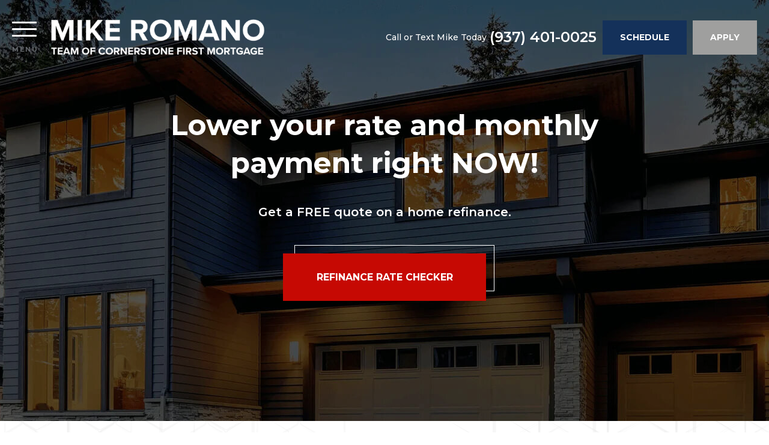

--- FILE ---
content_type: text/html; charset=UTF-8
request_url: https://financingbymike.com/refinance/
body_size: 14896
content:
<!DOCTYPE html>
<!--[if IE 6]><html class="ie ie6 no-js" lang="en-US" prefix="og: http://ogp.me/ns#"><![endif]-->
<!--[if IE 7]><html class="ie ie7 no-js" lang="en-US" prefix="og: http://ogp.me/ns#"><![endif]-->
<!--[if IE 8]><html class="ie ie8 no-js" lang="en-US" prefix="og: http://ogp.me/ns#"><![endif]-->
<!--[if !(IE 7) | !(IE 8) ]><!-->
<html class="no-js" lang="en-US" prefix="og: http://ogp.me/ns#">
<head>
    <!-- set the encoding of your site -->
    <meta charset="UTF-8">
    <!-- set the viewport width and initial-scale on mobile devices  -->
    <meta http-equiv="X-UA-Compatible" content="IE=edge">
    <meta name="viewport" content="width=device-width, initial-scale=1.0">
    <title>Home Refinance | Refinance a Home in Tipp City | Cornerstone First Mortgage</title>


    
    <!-- include the site stylesheet -->
    <link rel="preconnect" href="https://fonts.gstatic.com">
    <link rel="stylesheet" media="print" onload="this.media='all'" href="https://fonts.googleapis.com/css2?family=Montserrat:wght@400;500;600;700&display=swap">
        <link rel="icon" type="image/png" sizes="32x32" href="https://financingbymike.com/clients/16014/uploads/2025/01/Favicon-1.png">
    <title>Home Refinance | Refinance a Home in Tipp City | Cornerstone First Mortgage</title>

<!-- This site is optimized with the Yoast SEO plugin v3.4.2 - https://yoast.com/wordpress/plugins/seo/ -->
<meta name="description" content="Use our refinance rate checker and lower your mortgage rate and payment today -- don\&#039;t miss out on these deals!"/>
<meta name="robots" content="noodp"/>
<link rel="canonical" href="https://financingbymike.com/refinance/" />
<meta property="og:locale" content="en_US" />
<meta property="og:type" content="article" />
<meta property="og:title" content="Home Refinance | Refinance a Home in Tipp City | Cornerstone First Mortgage" />
<meta property="og:description" content="Use our refinance rate checker and lower your mortgage rate and payment today -- don\\\&#039;t miss out on these deals!" />
<meta property="og:url" content="https://financingbymike.com/refinance/" />
<meta property="og:site_name" content="Mike Romano" />
<meta name="twitter:card" content="summary_large_image" />
<meta name="twitter:description" content="Use our refinance rate checker and lower your mortgage rate and payment today -- don\\\&#039;t miss out on these deals!" />
<meta name="twitter:title" content="Home Refinance | Refinance a Home in Tipp City | Cornerstone First Mortgage" />
<!-- / Yoast SEO plugin. -->

<link rel='dns-prefetch' href='//unpkg.com' />
<link rel='dns-prefetch' href='//cdn.jsdelivr.net' />
<link rel='dns-prefetch' href='//fonts.googleapis.com' />
<link rel='dns-prefetch' href='//cdnjs.cloudflare.com' />
<link rel='dns-prefetch' href='//stackpath.bootstrapcdn.com' />
<link rel='dns-prefetch' href='//s.w.org' />
<link rel="alternate" type="application/rss+xml" title="Mike Romano &raquo; Feed" href="https://financingbymike.com/feed/" />
<link rel="alternate" type="application/rss+xml" title="Mike Romano &raquo; Comments Feed" href="https://financingbymike.com/comments/feed/" />
		<script>
			window._wpemojiSettings = {"baseUrl":"https:\/\/s.w.org\/images\/core\/emoji\/13.0.1\/72x72\/","ext":".png","svgUrl":"https:\/\/s.w.org\/images\/core\/emoji\/13.0.1\/svg\/","svgExt":".svg","source":{"concatemoji":"https:\/\/financingbymike.com\/wp-includes\/js\/wp-emoji-release.min.js?ver=5.6"}};
			!function(e,a,t){var r,n,o,i,p=a.createElement("canvas"),s=p.getContext&&p.getContext("2d");function c(e,t){var a=String.fromCharCode;s.clearRect(0,0,p.width,p.height),s.fillText(a.apply(this,e),0,0);var r=p.toDataURL();return s.clearRect(0,0,p.width,p.height),s.fillText(a.apply(this,t),0,0),r===p.toDataURL()}function l(e){if(!s||!s.fillText)return!1;switch(s.textBaseline="top",s.font="600 32px Arial",e){case"flag":return!c([127987,65039,8205,9895,65039],[127987,65039,8203,9895,65039])&&(!c([55356,56826,55356,56819],[55356,56826,8203,55356,56819])&&!c([55356,57332,56128,56423,56128,56418,56128,56421,56128,56430,56128,56423,56128,56447],[55356,57332,8203,56128,56423,8203,56128,56418,8203,56128,56421,8203,56128,56430,8203,56128,56423,8203,56128,56447]));case"emoji":return!c([55357,56424,8205,55356,57212],[55357,56424,8203,55356,57212])}return!1}function d(e){var t=a.createElement("script");t.src=e,t.defer=t.type="text/javascript",a.getElementsByTagName("head")[0].appendChild(t)}for(i=Array("flag","emoji"),t.supports={everything:!0,everythingExceptFlag:!0},o=0;o<i.length;o++)t.supports[i[o]]=l(i[o]),t.supports.everything=t.supports.everything&&t.supports[i[o]],"flag"!==i[o]&&(t.supports.everythingExceptFlag=t.supports.everythingExceptFlag&&t.supports[i[o]]);t.supports.everythingExceptFlag=t.supports.everythingExceptFlag&&!t.supports.flag,t.DOMReady=!1,t.readyCallback=function(){t.DOMReady=!0},t.supports.everything||(n=function(){t.readyCallback()},a.addEventListener?(a.addEventListener("DOMContentLoaded",n,!1),e.addEventListener("load",n,!1)):(e.attachEvent("onload",n),a.attachEvent("onreadystatechange",function(){"complete"===a.readyState&&t.readyCallback()})),(r=t.source||{}).concatemoji?d(r.concatemoji):r.wpemoji&&r.twemoji&&(d(r.twemoji),d(r.wpemoji)))}(window,document,window._wpemojiSettings);
		</script>
		<style>
img.wp-smiley,
img.emoji {
	display: inline !important;
	border: none !important;
	box-shadow: none !important;
	height: 1em !important;
	width: 1em !important;
	margin: 0 .07em !important;
	vertical-align: -0.1em !important;
	background: none !important;
	padding: 0 !important;
}
</style>
	<link rel='stylesheet' id='wp-block-library-css'  href='https://financingbymike.com/wp-includes/css/dist/block-library/style.min.css?ver=5.6' media='all' />
<link rel='stylesheet' id='poppins-font-css'  href='https://fonts.googleapis.com/css2?family=Poppins%3Awght%40300%3B400%3B700&#038;display=swap&#038;ver=5.6' media='all' />
<link rel='stylesheet' id='plugin_fontawesome-css'  href='https://cdnjs.cloudflare.com/ajax/libs/font-awesome/5.11.2/css/all.min.css?ver=5.11.2' media='all' />
<link rel='stylesheet' id='icomoon-css-css'  href='https://financingbymike.com/templates/62/themes/leadpops/core/assets/css/icomoon.css?ver=1.1.0.4' media='all' />
<link rel='stylesheet' id='lp-global-css-css'  href='https://financingbymike.com/templates/62/themes/leadpops/core/assets/css/global.min.css?ver=1.1.0.4' media='all' />
<link rel='stylesheet' id='lp-inner-pages-css-css'  href='https://financingbymike.com/templates/62/themes/leadpops/core/assets/css/inner_pages.min.css?ver=1.1.0.4' media='all' />
<link rel='stylesheet' id='js_composer_front-css'  href='https://financingbymike.com/wp_plugins/js_composer/assets/css/js_composer.min.css?ver=6.4.1' media='all' />
<link rel='stylesheet' id='font-awsome-css'  href='https://stackpath.bootstrapcdn.com/font-awesome/4.7.0/css/font-awesome.min.css?ver=5.6' media='all' />
<link rel='stylesheet' id='fancybox-css'  href='https://financingbymike.com/templates/62/themes/leadpops/core/assets/js/fancybox3/css/core.css?ver=1.3.3' media='all' />
<script type='text/javascript' src='https://financingbymike.com/wp-includes/js/jquery/jquery.min.js?ver=3.5.1' id='jquery-core-js'></script>
<script src="https://financingbymike.com/wp-includes/js/jquery/jquery-migrate.min.js?ver=3.3.2" defer="defer" type="text/javascript"></script>
<script type='text/javascript' src='https://unpkg.com/popper.js@1.16.1/dist/umd/popper.min.js?ver=1.16.1' id='popper-js'></script>
<script type='text/javascript' src='https://unpkg.com/tippy.js@5.2.1/dist/tippy-bundle.iife.min.js?ver=5.2.1' id='tippy-js'></script>
<script type='text/javascript' src='https://financingbymike.com/wp_plugins/lp-our-team//assets/js/app.js?ver=5.6' id='lp-our-team-js-js'></script>
<link rel="https://api.w.org/" href="https://financingbymike.com/wp-json/" /><link rel="alternate" type="application/json" href="https://financingbymike.com/wp-json/wp/v2/pages/14197" /><meta name="generator" content="WordPress 5.6" />
<link rel='shortlink' href='https://financingbymike.com/?p=14197' />
<link rel="alternate" type="application/json+oembed" href="https://financingbymike.com/wp-json/oembed/1.0/embed?url=https%3A%2F%2Ffinancingbymike.com%2Frefinance%2F" />
<link rel="alternate" type="text/xml+oembed" href="https://financingbymike.com/wp-json/oembed/1.0/embed?url=https%3A%2F%2Ffinancingbymike.com%2Frefinance%2F&#038;format=xml" />
<!-- Google Tag Manager (noscript) -->
<noscript><iframe src="https://www.googletagmanager.com/ns.html?id=GTM-PVM3CZN"
height="0" width="0" style="display:none;visibility:hidden"></iframe></noscript>
<!-- End Google Tag Manager (noscript) -->

            <style type="text/css">
                /*Inner Page Banner Image CSS*/
                .section_header_container{background-color: #14315a; }.section_header_container:after{background-size: cover; background-image: linear-gradient(rgba(4, 5, 6, 0.42), rgba(4, 5, 6, 0.42)), url(https://financingbymike.com/clients/16014/uploads/2022/10/Thrive-Excelence-banner-img.jpg); background-position: top; }                .section_header_container header h2,.section_header_container header h4{
                    color: #FFFFFF;
                }
            </style>
            <style type="text/css">


        /**
        *   Background-color: Base Color
        */

        @media (min-width: 768px){
            .post .post-date.base_clr_bg{
                background: #14315a;
            }
        }
        .blog-tabs li a,
        .post .entry-header .entry-title a {
            color: #14315a;
        }
        .blog-tabs li a:hover,
        .blog-tabs li a:focus,
        .blog-tabs li a:active,
        .post .entry-header .entry-title a:hover {
            color: #112a4d;
        }
        .blog-tab-content input, .blog-tab-content select{
            border-left-color: #14315a;
        }
        .blog-tab-content .search-btn {
             background-color: #14315a;
        }
        .blog-funnel-wrap iframe {
            border-color: #14315a;
        }
        .banner .overlay {
            background-color: #14315a;
        }
        .custom-btn {
            color: #14315a;
        }
        .custom-btn:hover {
            color: #fff;
        }
        .blog-ahthor__info-bar {
            background-color: #14315a;
        }
        .post-content .comments-count .base_clr_txt {
            color: #14315a !important;
        }
        .paging.entry-navigation .pagination > a,
        .paging.entry-navigation .pagination > .active {
            border-color: #14315a;
            color: #14315a;
        }

        .paging.entry-navigation .pagination > .active {
            background-color: #14315a;
            color: #fff;
        }
        .paging.entry-navigation .pagination > a:hover,
        .paging.entry-navigation .pagination > a:active,
        .paging.entry-navigation .pagination a:focus {
            background-color: #14315a;
        }
        .pagination .dots{
            color: #14315a;
        }
        .comment-respond .title-reply.base_clr_txt {
            color: #14315a;
        }
        .comment-respond input[type="text"], .comment-respond textarea {
            border-left-color: #14315a;
        }
        .form-submit #submit_my_comment {
            background: #14315a;
        }
        .form-submit #submit_my_comment:hover {
            background: #14315a;
        }
        .comment-tooltip {
            background-color: #14315a;
        }
        .single-post .tooltip-inner,
        .comment-respond .tooltip-inner {

            background-color: #14315a;
        }
        .single-post .bs-tooltip-auto[x-placement^="top"] .arrow::before,
        .single-post .bs-tooltip-top .arrow::before {
            border-top-color: #14315a;
        }
    </style>
        <style type="text/css">

        .visual__btn-wrap.pulse-animation::after, .visual__btn-wrap.pulse-animation::before{
            background: #63666b;
        }

        .loan .h3 strong, .loan.loan-duration-apply h2.h3 strong, .local-pros h2 strong {
            color: #14315a;
        }
        .accordion__opener-plus::after, .accordion__opener-plus::before {
            background: #14315a;
        }
        .solutions__visual{
            background: #9f9f9e;
        }
        /**
         *   Header Color settings
         */
        .megamenu__nav-close:hover,
        .megamenu__nav-close,
        .header__nav-opener:hover,
        .header__nav-opener{
            color: #63666b;
        }
        .header__nav-opener:hover .header__nav-opener__bars,
        .megamenu__nav-close:hover .megamenu__nav-close__bars::before,
        .megamenu__nav-close:hover .megamenu__nav-close__bars::after,
        .header__nav-opener:hover .header__nav-opener__bars::before,
        .header__nav-opener:hover .header__nav-opener__bars::after {
            background: #63666b;
        }
        .header__nav-opener__bars {
            color: #fff;
        }
        .loan__duration::before {
            color: #9f9f9e;
        }

        .tooltip-box__wrap,
        .visual__form-dropdown a:hover,
        .visual__designation::after {
            background: #63666b;
        }
        .tooltip-box__wrap::before {
            border-top-color: #63666b;
        }

        .btn.btn-primary {
            background: #5a5c61;
            border-color: #63666b;
        }

        .btn.btn-primary::after {
            background-color: #63666b;
        }

        .btn.btn-primary:hover,
        .btn.btn-primary:focus,
        .btn.btn-primary:active {
            background: #5a5c61;
            border-color: #5a5c61;
        }
        .advisor__textbox{
            background: #14315a;
        }
        .clients__textbox{
            background: #9f9f9e;
        }
        .megamenu__form .gform_wrapper .gform_footer::after {
            background-color: #63666b;
        }
        .megamenu__form .gform_wrapper .gform_footer {
            background: #5a5c61;
            border-color: #63666b;
        }
        .megamenu__phone {
            color: #63666b;
        }
        .megamenu__phone:hover {
            color: #5a5c61;
        }

        /**
         *  Menu Color Settings
         */
        .navigation li:hover > a::after, .navigation li.active > a::after {
            border-color: #c60903;
        }
        .navigation li a {
            color: #120811;
        }
        .navigation li:hover > a,
        .navigation li.active > a {
            color: #c60903;
        }
        .navigation .navigation__dropdown li a{
            color: #120811;
        }
        .navigation .navigation__dropdown li:hover > a,
        .navigation .navigation__dropdown li.active > a {
            color: #c60903;
        }

        .btn.btn-info {
            background: #122d51;
            border-color: #14315a;
        }
        .btn.btn-info::after {
            background-color: #14315a;
        }
        .btn.btn-info:hover, .btn.btn-info:focus, .btn.btn-info:active {
            background: #122d51 !important;
            border-color: #122d51 !important;
        }
        .header__contact-num a:hover {
            color: #14315a;
        }
        .btn.btn-secondary::after {
            background-color: #63666b;
        }
        .btn.btn-secondary {
            background: #5a5c61;
            border-color: #63666b;
        }
        .btn.btn-secondary:hover, .btn.btn-secondary:focus, .btn.btn-secondary:active {
            background: #5a5c61;
            border-color: #5a5c61;
        }

        .header__buttons .btn.btn-secondary::after {
            background-color: #9f9f9e;
        }
        .header__buttons .btn.btn-secondary {
            background: #90908f;
            border-color: #9f9f9e;
        }
        .header__buttons .btn.btn-secondary:hover, .header__buttons .btn.btn-secondary:focus, .header__buttons .btn.btn-secondary:active {
            background: #90908f;
            border-color: #90908f;
        }

        a {
            color: #14315a;
        }
        a:hover {
            color: #122d51;
        }
        .solutions__icon {
            background: #9f9f9e;
        }

        .setup .gform_wrapper .gform_footer::after {
            background-color: #63666b;
        }
        .setup .gform_wrapper .gform_footer {
            position: relative;
            display: block !important;
            background: #5a5c61;
            border-color:#63666b;
        }
        .setup .gform_wrapper .gform_footer:hover {
            border-color: #5a5c61;
        }

        .footer{
            background-color: #ffffff;
        }
        .btn.disable {
            background: #dee6f1;
            border-color: #dee6f1;
        }

        .testimonials .slick-dots li:hover button, .testimonials .slick-dots li.slick-active button {
            background: #14315a;
            color: #14315a;
        }

        /**
         *  Footer Color Settings
         */
        .footer__site-info__url a:hover,
        .footer__site-info ul li a:hover,
        .footer__contact-info li a:hover,
        .footer__primary .footer__column .pages-list li a:hover {
            color: #14315a;
        }
        .footer__site-info p a:hover,
        .footer__site-info__url a:hover {
            color:#14315a;
        }

        /**
         *   About Page Color Settings
         */

        .contact__info li::before,
        .contact__info li a:hover,
        .about__info li a:hover,
        .about__info li::before{
            color: #63666b;
        }

        /**
         *   Inner Pages
         */

        .text-info {
            color: #14315a !important;
        }
        .loan__image::before {
            background-color: #14315a;
        }
        .options__icon {
            background: #14315a;
        }
        .options__link::before {
            background: rgba(20,49,90,0.15);
        }

        /**
         *  Review Page
         */

        #review-wrap .revwid-container .revwid-overall-rating .revwid-overall-rating-header .revwid-overall-rating-out-of-label > span::after {
            background: #63666b;
        }
        #review-wrap .js-share-icon-open, #review-wrap .revwid-has-primary-color,
        #review-wrap .js-share-icon-open:hover, #review-wrap .revwid-has-primary-color:hover {
            color: #14315a !important;
        }
        #review-wrap .revwid-is-leave-feedback-button {
            background: #14315a !important;
            border-color: #14315a !important;
        }
        #review-wrap .revwid-is-leave-feedback-button:hover {
            background: #122d51 !important;
            border-color: #122d51 !important;
        }
        #review-wrap .revwid-container .revwid-icon-star::before {
            background: url("data:image/svg+xml,%3Csvg id='Layer_1' data-name='Layer 1' xmlns='http://www.w3.org/2000/svg' width='1.667in' height='1.597in' viewBox='0 0 120 115'%3E%3Cdefs%3E%3Cstyle%3E .cls-1 %7B fill: %2363666b; %7D %3C/style%3E%3C/defs%3E%3Ctitle%3Estar%3C/title%3E%3Cpath class='cls-1' d='M59.77,87.747,28.115,111.024a2.854,2.854,0,0,1-4.419-3.137L35.3,70.115,3.128,47.18A2.854,2.854,0,0,1,4.783,42l39.838-.041L56.384,4.674a2.854,2.854,0,0,1,5.422-.067l12.8,37.338,38.983.089a2.854,2.854,0,0,1,1.667,5.167L83.846,69.928l12.909,38.079a2.854,2.854,0,0,1-4.372,3.232Z'/%3E%3C/svg%3E%0A") no-repeat !important;
            background-size: 100% 100% !important;
        }

        #review-wrap .revwid-pagination-link.revwid-is-active,
        #review-wrap .revwid-pagination-link:hover,
        #review-wrap .revwid-pagination-ellipsis.revwid-is-active,
        #review-wrap .revwid-pagination-ellipsis:hover {
            background: #14315a !important;
            color: #fff !important;
        }
        #review-wrap .revwid-pagination-link, #review-wrap .revwid-pagination-ellipsis {
            color: #525668 !important;
        }



        /**
         *  Inner page buttons color settings
         */
        .pros-info__btns .btn.btn-primary,
        .quote .btn.btn-primary,
        .loan .btn.btn-primary,
        .qualify .btn.btn-primary {
            background: #c60903;
            border-color: #c60903;
            color: #FFFFFF;
        }
        .pros-info__btns .btn.btn-primary::after,
        .loan .btn.btn-primary::after,
        .quote .btn.btn-primary::after,
        .qualify .btn.btn-primary::after {
            background-color: #c60903;
        }
        .loan .btn.btn-primary:hover,
        .loan .btn.btn-primary:focus,
        .loan .btn.btn-primary:active,
        .pros-info__btns .btn.btn-primary:hover,
        .pros-info__btns .btn.btn-primary:focus,
        .pros-info__btns .btn.btn-primary:active,
        .quote .btn.btn-primary:hover,
        .quote .btn.btn-primary:focus,
        .quote .btn.btn-primary:active,
        .qualify .btn.btn-primary:hover,
        .qualify .btn.btn-primary:focus,
        .qualify .btn.btn-primary:active {
            background: #c60903;
            border-color: #c60903;
            color: #FFFFFF;
        }

        .contact .gform_wrapper .gform_footer {
            background: #c60903;
            border-color: #c60903;
        }
        .contact .gform_wrapper .gform_footer:hover{
            border-color:#c60903;
        }
        .contact .gform_wrapper .gform_footer::after {
            background-color: #c60903;
        }
        .contact .gform_button::after {
            background-color: #c60903;
        }

        .accordion .gform_wrapper .gform_footer {
            background: #122d51;
            border-color: #14315a;
        }
        .accordion .gform_wrapper .gform_footer:focus,
        .accordion .gform_wrapper .gform_footer:hover {
            background: #122d51;
            border-color: #14315a;
        }
        .accordion .gform_wrapper .gform_footer::after {
            background-color: #14315a;
        }
        .accordion .gform_button::after {
            background-color: #14315a;
        }


        /**
         *  Inner page banner buttons color settings
         */


        .visual.visual_inner-page .btn.btn-primary {
            background: #FFFFFF;
            border-color: #c60903;
            color: #FFFFFF;
        }

        .visual.visual_inner-page .btn.btn-primary::after {
            background-color: #c60903;
        }

        .visual.visual_inner-page .btn.btn-primary:hover{
            background: #FFFFFF;
            border-color: #FFFFFF;
            color: #c60903;
        }
        .visual.visual_inner-page .btn.btn-primary:active:hover,
        .visual.visual_inner-page .btn.btn-primary:focus:hover{
            color: #c60903 !important;
        }
        .visual.visual_inner-page .btn.btn-primary:focus,
        .visual.visual_inner-page .btn.btn-primary:active{
            color: #FFFFFF;
        }
        .team__sorting input.search__box{
            border-left:3px solid #14315a !important;
        }
        .mask .path {
            stroke: #63666b;
        }
        .mask__caption {
            background-image: url(https://financingbymike.com/clients/16014/uploads/2025/01/Favicon-1.png);
        }
        .site-accessibility a:hover,
        .site-accessibility a:active,
        .site-accessibility a:focus,
        .site-accessibility a{
            color: #14315a;
            text-decoration: underline;
        }

        .riq-contact-form-holder{
            text-align: center;
        }

        .riq-contact-form-holder iframe{
            border: 5px solid #14315a;
            border-radius: 3px;
            width: 100%;
            max-width: 500px;
        }

    </style

            <script async src="https://www.googletagmanager.com/gtag/js?id=9898787"></script>
        <script>
            window.dataLayer = window.dataLayer || [];

            function gtag() {
                dataLayer.push(arguments);
            }

            gtag('js', new Date());
            gtag('config', '9898787');
        </script>
            <!-- Custom CSS -->

    <style type="text/css">
        .footer__site-info__icon img{
        filter: invert(1);
}
.disclaimer{
    padding-bottom: 20px;
}
.footer__key-logo{
    padding-top: 20px;
}
#custom-pop-iframe {
    width: 100%;
    max-width: 500px;
}
.visual__btn-wrap .btn.btn-lg.disable {
    color: #383838;
}
.lp-funnel-wrap iframe {
    border: 5px solid #14315a;
}
.lp-funnel-wrap {
    text-align: center;
}
.gf_browser_gecko {
    visibility: hidden;
}
.lp-supercalc-page  .header.enable-sticky-header{
    background-color: #000 !important;
}

.footer__logo img {
    max-height: 150px;
}
@media (min-width:992px){
.visual__avatar img{
    margin: 0 0 0 auto;
}
}

.widgets,.youtube-widgets{
    padding-bottom: 60px;
}
.fixed-header .header.enable-sticky-header{
    z-index: 9999;
}
.widgets h3{
    text-align: center;
}    </style>
    <meta name="generator" content="Powered by WPBakery Page Builder - drag and drop page builder for WordPress."/>
<meta property="og:image" content="https://financingbymike.com/clients/16014/uploads/2025/11/mike-romano-fb-socialshare.jpg"><meta name="twitter:image" content="https://financingbymike.com/clients/16014/uploads/2025/11/mike-romano-twitter-socialshare.jpg" /><noscript><style> .wpb_animate_when_almost_visible { opacity: 1; }</style></noscript></head>

<body data-rsssl=1 class="page-template-default page page-id-14197 wpb-js-composer js-comp-ver-6.4.1 vc_responsive">
<div id="mask" class="mask">
    <div class="mask__showbox">
        <div class="mask__loader">
            <div class="mask__caption"></div>
            <svg class="circular" viewBox="25 25 50 50">
                <circle class="path" cx="50" cy="50" r="20" fill="none" stroke-width="2" stroke-miterlimit="20"></circle>
            </svg>
        </div>
    </div>
</div><!-- main container of all the page elements -->
<div id="wrapper">
    <!-- header of the page -->
    <header class="header  enable-sticky-header">
        <div class="container-fluid">
            <div class="header__info">
                <div class="header__logo-holder">
                    <!-- nav opener -->
                    <a href="#" class="header__nav-opener" title="Menu Opener">
                        <span class="header__nav-opener__bars"></span>
                        <span class="header__nav-opener__txt">Menu</span>
                    </a>
                    <!-- logo of the site -->
                    <strong class="header__logo">
                        <a href="https://financingbymike.com" title="Cornerstone First Mortgage">
                            <img src="https://financingbymike.com/clients/16014/uploads/2025/11/mike-romano-logo.webp" onerror="this.onerror=null; this.src='https://financingbymike.com/clients/16014/uploads/2025/11/mike-romano-logo.png'" alt="Cornerstone First Mortgage" title="Cornerstone First Mortgage">
                        </a>
                    </strong>
                </div>
                <!-- contact number -->
                <div class="header__contact-num">
                    <span class="header__contact-num__subtext">Call or Text Mike Today</span>
                    <a href="tel:(937) 401-0025" title="(937) 401-0025">(937) 401-0025</a>
                </div>
            </div>
            <!-- header buttons -->
            <div class="header__buttons">
                <a data-fancybox-iframe="1" data-type="iframe" href="javascript:;" data-src="https://financingbymike.com/funnels/mromano-rates-site-7788.itclix.com" title="Fast Quote" class="btn btn-info lp_fancybox_iframe"><span>Fast Quote</span></a>
                <a href="/apply-online"   class="btn btn-secondary" title="Apply"><span>Apply</span></a>
            </div>
        </div>
        <nav class="megamenu">
            <div id="scroll-wrap">
                <a href="#" class="megamenu__nav-close" title="Menu Close">
                    <span class="megamenu__nav-close__bars"></span>
                    <span class="megamenu__nav-close__txt">Menu</span>
                </a>
                <div class="megamenu__content">
                    <div class="megamenu__box">
                        <div class="megamenu__wrap">
                            <ul id="menu-header-menu" class="navigation"><li id="menu-item-14572" class="menu-item menu-item-type-post_type menu-item-object-page menu-item-14572" ><a title="Buy A Home" href="https://financingbymike.com/buy/" class="">Buy A Home</a></li>
<li id="menu-item-14573" class="menu-item menu-item-type-post_type menu-item-object-page current-menu-item page_item page-item-14197 current_page_item menu-item-14573 active" ><a title="Refinance" href="https://financingbymike.com/refinance/" class="">Refinance</a></li>
<li id="menu-item-52" class="lp_menu_fancybox menu-item menu-item-type-custom menu-item-object-custom menu-item-52" ><a title="Today&#039;s Rates" target="_blank" href="" data-fancybox-iframe="1" data-type="iframe" data-src="https://financingbymike.com/funnels/mromano-rates-site-7788.itclix.com" class="">Today&#8217;s Rates</a></li>
<li id="menu-item-225" class="menu-item menu-item-type-post_type menu-item-object-page menu-item-225" ><a title="Mortgage Calculator" href="https://financingbymike.com/mortgage-calculator/" class="">Mortgage Calculator</a></li>
<li id="menu-item-53" class="menu-item menu-item-type-custom menu-item-object-custom menu-item-has-children menu-item-53 has-dropdown" ><a title="Loan Options" href="#" class="">Loan Options </a>
<ul role="menu" class="dropdown-list navigation__dropdown">
	<li id="menu-item-14582" class="menu-item menu-item-type-post_type menu-item-object-page menu-item-14582" ><a title="30 Year Fixed Rate Mortgage" href="https://financingbymike.com/30-year-fixed-rate-mortgage/" class="">30 Year Fixed Rate Mortgage</a></li>
	<li id="menu-item-14581" class="menu-item menu-item-type-post_type menu-item-object-page menu-item-14581" ><a title="15 Year Fixed Rate Mortgage" href="https://financingbymike.com/15-year-fixed-rate-mortgage/" class="">15 Year Fixed Rate Mortgage</a></li>
	<li id="menu-item-14580" class="menu-item menu-item-type-post_type menu-item-object-page menu-item-14580" ><a title="Adjustable Rate Mortgage" href="https://financingbymike.com/adjustable-rate-mortgage/" class="">Adjustable Rate Mortgage</a></li>
	<li id="menu-item-14579" class="menu-item menu-item-type-post_type menu-item-object-page menu-item-14579" ><a title="FHA Loans" href="https://financingbymike.com/fha-loans/" class="">FHA Loans</a></li>
	<li id="menu-item-14577" class="menu-item menu-item-type-post_type menu-item-object-page menu-item-14577" ><a title="VA Loans" href="https://financingbymike.com/va-loans/" class="">VA Loans</a></li>
	<li id="menu-item-14877" class="menu-item menu-item-type-post_type menu-item-object-page menu-item-14877" ><a title="Construction Loans" href="https://financingbymike.com/construction-loans/" class="">Construction Loans</a></li>
	<li id="menu-item-14583" class="menu-item menu-item-type-post_type menu-item-object-page menu-item-14583" ><a title="Jumbo Loans" href="https://financingbymike.com/jumbo-loans/" class="">Jumbo Loans</a></li>
	<li id="menu-item-14576" class="menu-item menu-item-type-post_type menu-item-object-page menu-item-14576" ><a title="0% Down Rural Loans (USDA)" href="https://financingbymike.com/usda-loans/" class="">0% Down Rural Loans (USDA)</a></li>
	<li id="menu-item-14574" class="menu-item menu-item-type-post_type menu-item-object-page menu-item-14574" ><a title="Home Renovation Loans (203K)" href="https://financingbymike.com/home-renovation-loans/" class="">Home Renovation Loans (203K)</a></li>
	<li id="menu-item-14575" class="menu-item menu-item-type-post_type menu-item-object-page menu-item-14575" ><a title="Reverse Mortgage" href="https://financingbymike.com/reverse-mortgage/" class="">Reverse Mortgage</a></li>
</ul>
</li>
<li id="menu-item-54" class="menu-item menu-item-type-custom menu-item-object-custom menu-item-has-children menu-item-54 has-dropdown" ><a title="Free Tools" href="#" class="">Free Tools </a>
<ul role="menu" class="dropdown-list navigation__dropdown">
	<li id="menu-item-14866" class="menu-item menu-item-type-post_type menu-item-object-page menu-item-14866" ><a title="Home Values" href="https://financingbymike.com/home-values/" class="">Home Values</a></li>
	<li id="menu-item-223" class="lp_menu_fancybox menu-item menu-item-type-custom menu-item-object-custom menu-item-223" ><a title="Pre-Approval Letter" target="_blank" href="" data-fancybox-iframe="1" data-type="iframe" data-src="https://financingbymike.com/funnels/mromano-pre-approval-letter-site-7788.itclix.com" class="">Pre-Approval Letter</a></li>
	<li id="menu-item-224" class="lp_menu_fancybox menu-item menu-item-type-custom menu-item-object-custom menu-item-224" ><a title="Refinance Analysis" target="_blank" href="" data-fancybox-iframe="1" data-type="iframe" data-src="https://financingbymike.com/funnels/mromano-refi-analysis-site-7788.itclix.com" class="">Refinance Analysis</a></li>
</ul>
</li>
<li id="menu-item-55" class="menu-item menu-item-type-custom menu-item-object-custom menu-item-has-children menu-item-55 has-dropdown" ><a title="About" href="#" class="">About </a>
<ul role="menu" class="dropdown-list navigation__dropdown">
	<li id="menu-item-2894" class="menu-item menu-item-type-post_type menu-item-object-page menu-item-2894" ><a title="Mike Romano" href="https://financingbymike.com/mike-romano/" class="">Mike Romano</a></li>
	<li id="menu-item-2801" class="menu-item menu-item-type-post_type menu-item-object-page menu-item-2801" ><a title="Contact Me" href="https://financingbymike.com/contact/" class="">Contact Me</a></li>
	<li id="menu-item-14860" class="menu-item menu-item-type-post_type menu-item-object-page menu-item-14860" ><a title="Reviews" href="https://financingbymike.com/reviews/" class="">Reviews</a></li>
	<li id="menu-item-14898" class="menu-item menu-item-type-taxonomy menu-item-object-category menu-item-14898" ><a title="Blog" href="https://financingbymike.com/blog/" class="">Blog</a></li>
</ul>
</li>
</ul>                        </div>
                        <div class="megamenu__contact">
                            <strong class="megamenu__title">Call or text for a free consultation</strong>
                            <a href="tel:(937) 401-0025" class="megamenu__phone" title="(937) 401-0025">(937) 401-0025</a>
                            <div class="megamenu__buttons">
                                <a data-fancybox-iframe="1" data-type="iframe" href="javascript:;" data-src="https://financingbymike.com/funnels/mromano-purchase-site-7788.itclix.com" title="Get Pre-Approved" class="btn btn-primary btn-lg lp_fancybox_iframe"><span>Get Pre-Approved</span></a>
                                <a href="/apply-online"    class="btn btn-info btn-lg" title="Apply"><span>Apply</span></a>
                            </div>
                        </div>
                    </div>
                    <div class="megamenu__form form-white">
                        <strong class="h4" style="text-align: center;">Set-up your free consultation</strong>
                        <div class="gf_browser_gecko gform_wrapper">
                            <div class="riq-contact-form-holder">
                                                                <iframe id="custom-pop-iframe" align="middle" height="530" frameborder="0" scrolling="no"
                                        src="https://financingbymike.com/funnels/website-contact-us-7788-mr.secure-clix.com?title=step-1&amp;pbar=show&amp;fc_mh=520"></iframe>
                            </div>
                            <div class="megamenu__contact" style="padding-top: 40px; position: relative;">
                                <strong class="megamenu__title">Call or text for a free consultation</strong>
                                <a href="tel:(937) 401-0025" class="megamenu__phone" title="(937) 401-0025">(937) 401-0025</a>
                            </div>
                        </div>
                    </div>
                </div>
            </div>
        </nav>
    </header>
<main class="main">
    <div id="vsc_row_nyordovhnl"  class="  vc_row wpb_row vc_inner vc_row-fluid dark clearfix" style=""  data-token="Trorl">
	<div class="vc_col-sm-12 wpb_column column_container  ">
		<div class="wpb_wrapper">
			<style type="text/css">  .visual__image {background:#040506;}  .visual__image img {  opacity:1;  object-fit:cover;  object-position:top;  }</style><section class="visual visual_inner-page loan-visual">
                <!-- visual background image -->
                <div class="visual__image">
                    <img class="skip_lazy_load" src="/clients/16014/uploads/2022/10/refinance-banner.jpg" onerror="this.onerror=null; this.src='/clients/16014/uploads/2022/10/refinance-banner.jpg'" alt="Lower your rate and monthly{{br}} payment right NOW!" title="Lower your rate and monthly{{br}} payment right NOW!">
                </div>
                <div class="container">
                    <!-- visual textbox -->
                    <div class="visual__textbox">
                        <h1 class="h2">Lower your rate and monthly<br/> payment right NOW!</h1><p>Get a FREE quote on a home refinance that could save you thousands of dollars per year.</p><a data-fancybox-iframe="1" data-type="iframe" href="javascript:;" data-src="https://financingbymike.com/funnels/mromano-refinance-site-7788.itclix.com" title="Refinance Rate Checker" class="btn btn-primary btn-lg lp_fancybox_iframe"><span class="font-size-adapted">Refinance Rate Checker</span></a></div>
                </div>
            </section>
		</div> 
	</div> 
</div><div id="vsc_row_syntxeinld"  class="  vc_row wpb_row vc_inner vc_row-fluid main-content dark clearfix" style=""  data-token="oxrdB"><style type="text/css">  .options__visual img {  opacity:1;  }</style><style type="text/css">.webp .quote{background-image:url(https://ba83337cca8dd24cefc0-5e43ce298ccfc8fc9ba1efe2c2840af0.ssl.cf2.rackcdn.com/excellence/bg-pattern01.webp);}.no-webp .quote{background-image:url(https://ba83337cca8dd24cefc0-5e43ce298ccfc8fc9ba1efe2c2840af0.ssl.cf2.rackcdn.com/excellence/bg-pattern01.jpg);}</style>
	<div class="vc_col-sm-12 wpb_column column_container  ">
		<div class="wpb_wrapper">
			<section class="loan ">
                <div class="container">
                    <h2 class="h3"><strong>Congratulations!</strong><br/>You're ready to refinance your home loan</h2>
                    <div class="loan__content"></p>
<div class="loan__textbox">
<h3 class="h4">Home Refinance Loans without the Hassle!</h3>
<p>Need refinancing options on a primary home or other real estate? Choosing a refinance product that matches your goals and making sure you get the best rate for your given scenario can feel like playing whack-a-mole.</p>
<p>We&#8217;re here to make the home refinance process a whole lot easier, with tools and expertise that will help guide you along the way, starting with a <a class="lp_fancybox_iframe" rel="gas" data-fancybox-iframe="1" data-type="iframe" data-src="https://financingbymike.com/funnels/mromano-refinance-site-7788.itclix.com">refinance analysis request.</a></p>
<p>We&#8217;ll help you clearly see differences between loan programs, adjusting the terms, or simply evaluating your overall strategy… allowing you to choose the right scenario for you whether this is your first refinance or seventh.</p>
<p><strong class="subtitle">The Home Refinance Process</strong></p>
<p>Here's how our home refinance process works:</p>
<ul class="loan__list">
<li>Complete our simple home <a class="lp_fancybox_iframe" rel="gas" data-fancybox-iframe="1" data-type="iframe" data-src="https://financingbymike.com/funnels/mromano-refinance-site-7788.itclix.com">refinance analysis request</a></li>
<li>Receive options based on your unique criteria and scenario</li>
<li>Compare mortgage interest rates and terms</li>
<li>Choose the offer that best fits your needs</li>
</ul>
</div>
<div class="loan__image">
                            <div class="loan__image-wrap">
                                <img src="https://ba83337cca8dd24cefc0-5e43ce298ccfc8fc9ba1efe2c2840af0.ssl.cf2.rackcdn.com/excellence/ref-2.webp" onerror="this.onerror=null;  this.src='https://ba83337cca8dd24cefc0-5e43ce298ccfc8fc9ba1efe2c2840af0.ssl.cf2.rackcdn.com/excellence/ref-2.png'" alt="Home Refinance Loans without the Hassle!" title="Home Refinance Loans without the Hassle!">
                            </div>
                            
                        </div>
                    </div>
                </div>
            </section><section class="qualify ">
                <div class="qualify__visual">
                    <img src="https://ba83337cca8dd24cefc0-5e43ce298ccfc8fc9ba1efe2c2840af0.ssl.cf2.rackcdn.com/excellence/ref-4.webp" onerror="this.onerror=null; this.src='https://ba83337cca8dd24cefc0-5e43ce298ccfc8fc9ba1efe2c2840af0.ssl.cf2.rackcdn.com/excellence/ref-4.png'" alt="Why Refinance?" title="Why Refinance?">
                </div>
                <div class="container">
                    <!-- qualify textbox -->
                    <div class="qualify__textbox">
                        <h3>Why Refinance?</h3>
                        <p>Refinancing is the process of paying off your existing mortgage with a new mortgage. Typically, you refinance your mortgage to reduce your interest rate and monthly payment or change the length (or term) of your mortgage. You may also refinance to take cash out from your home's equity.</p>
                        <a data-fancybox-iframe="1" data-type="iframe" href="javascript:;" data-src="https://financingbymike.com/funnels/mromano-refinance-site-7788.itclix.com" title="Show Me The Money!" class="btn font-size-init btn-primary btn-lg lp_fancybox_iframe"><span class="font-size-adapted">Show Me The Money!</span></a>
                    </div>
                    <!-- qualify image -->
                    <div class="qualify__image">
                        <img src="https://ba83337cca8dd24cefc0-5e43ce298ccfc8fc9ba1efe2c2840af0.ssl.cf2.rackcdn.com/excellence/ref-3.webp" onerror="this.onerror=null; this.src='https://ba83337cca8dd24cefc0-5e43ce298ccfc8fc9ba1efe2c2840af0.ssl.cf2.rackcdn.com/excellence/ref-3.png'" alt="Why Refinance?" title="Why Refinance?">
                    </div>
                </div>
            </section><section class="options ">
                        <div class="options__visual">
                            <img src="https://ba83337cca8dd24cefc0-5e43ce298ccfc8fc9ba1efe2c2840af0.ssl.cf2.rackcdn.com/excellence/ref-5.webp" onerror="this.onerror=null; this.src='https://ba83337cca8dd24cefc0-5e43ce298ccfc8fc9ba1efe2c2840af0.ssl.cf2.rackcdn.com/excellence/ref-5.png'" alt=Options" title="Options">
                        </div>
                        <div class="container">
                            <!-- options list -->
                            <ul class="options__list"><li>
                                <a class="options__link" href="javascript:;" title="Fixed Rates">
                                    <div class="options__icon">
                                        <img src="https://ba83337cca8dd24cefc0-5e43ce298ccfc8fc9ba1efe2c2840af0.ssl.cf2.rackcdn.com/excellence/icon09.webp" onerror="this.onerror=null; this.src='https://ba83337cca8dd24cefc0-5e43ce298ccfc8fc9ba1efe2c2840af0.ssl.cf2.rackcdn.com/excellence/icon09.png'" alt="Fixed Rates" title="Fixed Rates">
                                    </div>
                                    <strong class="options__title">Fixed Rates</strong>
                                </a>
                            </li><li>
                                <a class="options__link" href="javascript:;" title="Adjustable Rates Mortgage (ARM)">
                                    <div class="options__icon">
                                        <img src="https://ba83337cca8dd24cefc0-5e43ce298ccfc8fc9ba1efe2c2840af0.ssl.cf2.rackcdn.com/excellence/icon10.webp" onerror="this.onerror=null; this.src='https://ba83337cca8dd24cefc0-5e43ce298ccfc8fc9ba1efe2c2840af0.ssl.cf2.rackcdn.com/excellence/icon10.png'" alt="Adjustable Rates Mortgage (ARM)" title="Adjustable Rates Mortgage (ARM)">
                                    </div>
                                    <strong class="options__title">Adjustable Rates Mortgage<br> (ARM)</strong>
                                </a>
                            </li><li>
                                <a class="options__link" href="javascript:;" title="Conforming Loans">
                                    <div class="options__icon">
                                        <img src="https://ba83337cca8dd24cefc0-5e43ce298ccfc8fc9ba1efe2c2840af0.ssl.cf2.rackcdn.com/excellence/icon11.webp" onerror="this.onerror=null; this.src='https://ba83337cca8dd24cefc0-5e43ce298ccfc8fc9ba1efe2c2840af0.ssl.cf2.rackcdn.com/excellence/icon11.png'" alt="Conforming Loans" title="Conforming Loans">
                                    </div>
                                    <strong class="options__title">Conforming<br> Loans</strong>
                                </a>
                            </li><li>
                                <a class="options__link" href="javascript:;" title="Jumbo & Super Jumbo Loans">
                                    <div class="options__icon">
                                        <img src="https://ba83337cca8dd24cefc0-5e43ce298ccfc8fc9ba1efe2c2840af0.ssl.cf2.rackcdn.com/excellence/icon12.webp" onerror="this.onerror=null; this.src='https://ba83337cca8dd24cefc0-5e43ce298ccfc8fc9ba1efe2c2840af0.ssl.cf2.rackcdn.com/excellence/icon12.png'" alt="Jumbo & Super Jumbo Loans" title="Jumbo & Super Jumbo Loans">
                                    </div>
                                    <strong class="options__title">Jumbo & Super<br> Jumbo Loans</strong>
                                </a>
                            </li><li>
                                <a class="options__link" href="javascript:;" title="FHA, VA, & USDA Loans">
                                    <div class="options__icon">
                                        <img src="https://ba83337cca8dd24cefc0-5e43ce298ccfc8fc9ba1efe2c2840af0.ssl.cf2.rackcdn.com/excellence/icon13.webp" onerror="this.onerror=null; this.src='https://ba83337cca8dd24cefc0-5e43ce298ccfc8fc9ba1efe2c2840af0.ssl.cf2.rackcdn.com/excellence/icon13.png'" alt="FHA, VA, & USDA Loans" title="FHA, VA, & USDA Loans">
                                    </div>
                                    <strong class="options__title">FHA, VA, & USDA<br> Loans</strong>
                                </a>
                            </li><li>
                                <a class="options__link" href="javascript:;" title="Terms from 5 to 30 Years ">
                                    <div class="options__icon">
                                        <img src="https://ba83337cca8dd24cefc0-5e43ce298ccfc8fc9ba1efe2c2840af0.ssl.cf2.rackcdn.com/excellence/icon14.webp" onerror="this.onerror=null; this.src='https://ba83337cca8dd24cefc0-5e43ce298ccfc8fc9ba1efe2c2840af0.ssl.cf2.rackcdn.com/excellence/icon14.png'" alt="Terms from 5 to 30 Years " title="Terms from 5 to 30 Years ">
                                    </div>
                                    <strong class="options__title">Terms from<br> 5 to 30 Years </strong>
                                </a>
                            </li></ul>
                        </div>
                    </section><div class="quote ">
                        <div class="container">
                            <h3>Get Your FREE Refinance Analysis Now!</h3>
                            <a data-fancybox-iframe="1" data-type="iframe" href="javascript:;" data-src="https://financingbymike.com/funnels/mromano-refinance-site-7788.itclix.com" title="Refinance Rate Checker" class="btn font-size-init btn-primary btn-lg lp_fancybox_iframe"><span>Refinance Rate Checker</span></a>                            
                        </div>
                    </div>
		</div> 
	</div> 
</div>
</main>



<footer class="footer">
    <div class="container">
        <!-- footer primary -->
        <div class="footer__primary">
            <div class="footer__column">
                                <!-- footer logo -->
                <strong class="footer__logo">
                    <a href="https://financingbymike.com/" title="Cornerstone First Mortgage">
                        <img src="https://financingbymike.com/clients/16014/uploads/2025/01/Logo-Footer.png" onerror="this.onerror=null; this.src='https://ba83337cca8dd24cefc0-5e43ce298ccfc8fc9ba1efe2c2840af0.ssl.cf2.rackcdn.com/excellence/footer-logo.png'" alt="Cornerstone First Mortgage" title="Cornerstone First Mortgage">
                    </a>
                </strong>
                <p>Hi, my name is Mike Romano. I'm a Market Leader with Cornerstone First Mortgage, offering personalized mortgage solutions, fast customized quotes, great rates & service with integrity.</p>
            </div>
            <!-- footer column -->
            <div class="footer__column">
                <strong class="footer__title">Popular Pages</strong>
                <ul id="menu-popular-pages" class="pages-list"><li id="menu-item-14293" class="lp_menu_fancybox menu-item menu-item-type-custom menu-item-object-custom menu-item-14293"><a title="Home Purchase Qualifier" href="" data-fancybox-iframe="1" data-type="iframe" data-src="https://financingbymike.com/funnels/mromano-purchase-site-7788.itclix.com">Home Purchase Qualifier</a></li>
<li id="menu-item-14294" class="lp_menu_fancybox menu-item menu-item-type-custom menu-item-object-custom menu-item-14294"><a title="Refinance Rate Checker" href="" data-fancybox-iframe="1" data-type="iframe" data-src="https://financingbymike.com/funnels/mromano-refinance-site-7788.itclix.com">Refinance Rate Checker</a></li>
<li id="menu-item-3451" class="lp_menu_fancybox menu-item menu-item-type-custom menu-item-object-custom menu-item-3451"><a title="Today’s Mortgage Rates" href="" data-fancybox-iframe="1" data-type="iframe" data-src="https://financingbymike.com/funnels/mromano-rates-site-7788.itclix.com">Today’s Mortgage Rates</a></li>
<li id="menu-item-14296" class="menu-item menu-item-type-post_type menu-item-object-page menu-item-14296"><a title="Site Accessibility" href="https://financingbymike.com/website-accessibility-inquiry/">Site Accessibility</a></li>
</ul>                <!--<ul class="footer__links">
                    <li><a href="#" title="Home Purchase Qualifier">Home Purchase Qualifier</a></li>
                    <li><a href="#" title="Refinance Rate Checker">Refinance Rate Checker</a></li>
                    <li><a href="#" title="Today’s Mortgage Rates">Today’s Mortgage Rates</a></li>
                    <li><a href="#" title="Site Accessibility">Site Accessibility</a></li>
                </ul>-->
            </div>
            <!-- footer column -->
            <div class="footer__column">
                <strong class="footer__title">My Contact</strong>
                <ul class="footer__contact-info">
                    <li class="addr">866 N Third St.<br> Tipp City,&nbsp;OH&nbsp;45371</li>
                    <li class="email"><a href="mailto:mikeromano@financingbymike.com " title="mikeromano@financingbymike.com ">Send Me an Email</a></li>
                    <li class="phone"><a href="tel:(937) 401-0025" title="(937) 401-0025">(937) 401-0025</a></li>
                </ul>
            </div>
        </div>
        <div class="social-share-mob">
            

        </div>

        <!-- footer secondary -->
        <div class="footer__secondary">
            <!-- footer site info -->
            <div class="footer__site-info">
                                <div class="footer__site-info__icon">
                    <img src="https://ba83337cca8dd24cefc0-5e43ce298ccfc8fc9ba1efe2c2840af0.ssl.cf2.rackcdn.com/excellence/EHO.webp" onerror="this.onerror=null; this.src='https://ba83337cca8dd24cefc0-5e43ce298ccfc8fc9ba1efe2c2840af0.ssl.cf2.rackcdn.com/excellence/EHO.png'" alt="Equal Housing Opportunity" title="Equal Housing Opportunity">
                </div>
                <div class="footer__site-info__box">
                    <ul>
<li><a title="Privacy Policy" href="https://cfmtg.com/legal/" target="_blank" rel="noopener">Privacy Policy</a></li>
<li><a title="NMLS Consumer Access" href="https://www.nmlsconsumeraccess.org/" target="_blank" rel="noopener">NMLS Consumer Access</a></li>
</ul>
<ul>
<li>Copyright©2025</li>
<li>Cornerstone First Mortgage</li>
<li>NMLS #641558</li>
<li></li>
<li>Company NMLS #1124061</li>
<li>Licensed In: OH &#8211; FL LO45604</li>
<li>IN #22481</li>
<li>Georgia</li>
<li>OH &#8211; OH 42840</li>
<li>Branch NMLS #2558475</li>
<li>Florida Branch NMLS #2074329 | Ohio Branch NMLS #1900809</li>
</ul>
<p>&nbsp;</p>
<div class="disclaimer">© 2025 Cornerstone First Mortgage, LLC supports Equal Housing Opportunity. NMLS ID# 173855. This is informational only and is not an offer of credit or commitment to lend. Interest rates, products, and loan terms are subject to change without notice and may not be available at the time of loan application or loan lock-in. Contact Cornerstone First Mortgage, LLC to learn more about your eligibility for its mortgage products. Loans are subject to buyer, builder, and property qualification. Cash reserves may be required. Cornerstone First Mortgage, LLC is not acting on behalf of or at the direction of HUD/FHA or the Federal Government. (<a href="https://www.nmlsconsumeraccess.org/" rel="noopener" target="_blank">www.nmlsconsumeraccess.org</a>)</div>
                    <!--<ul>
                        <li><a href="#" title="Legal">Legal</a></li>
                        <li><a href="#" title="Privacy Policy">Privacy Policy</a></li>
                        <li><a href="#" title="NMLS Consumer Access">NMLS Consumer Access</a></li>
                    </ul>
                    <p>Northstar Mortgage © 2021. All&nbsp;Rights&nbsp;Reserved. <a href="tel:2074500440" title="Phone Number">(207)&nbsp;450-0440</a> NMLS&nbsp;#384780</p>
                    <span class="footer__site-info__url"><a href="www.northstarmortgage.net/" target="_blank" title="Site URL">www.northstarmortgage.net/</a></span>-->
                </div>
            </div>
            <!-- footer logos -->
            <div class="footer__logos">

                

            </div>
        </div>
        <!-- footer key logo -->
        <div class="footer__key-logo">
            <a href="https://leadpops.com/" rel="nofollow noopener noreferrer" target="_blank" >
<!--                <img src="https://ba83337cca8dd24cefc0-5e43ce298ccfc8fc9ba1efe2c2840af0.ssl.cf2.rackcdn.com/super-baller/icon08.webp" onerror="this.onerror=null; this.src='https://ba83337cca8dd24cefc0-5e43ce298ccfc8fc9ba1efe2c2840af0.ssl.cf2.rackcdn.com/super-baller/icon08.png'" alt="leadPops" title="leadPops">-->
                <img src="https://ba83337cca8dd24cefc0-5e43ce298ccfc8fc9ba1efe2c2840af0.ssl.cf2.rackcdn.com/super-baller/leadpops-micro-logo.webp" onerror="this.onerror=null; this.src='https://ba83337cca8dd24cefc0-5e43ce298ccfc8fc9ba1efe2c2840af0.ssl.cf2.rackcdn.com/super-baller/leadpops-micro-logo.png'" alt="leadPops" title="leadPops">
            </a>
        </div>
    </div>
</footer>
</div>
<script type="text/javascript">
            var _userway_config = {
                   /* Wordpress plugin installation */
                   account: 'D8Fgwh9YdR'
            };
           </script>
        <script type="text/javascript" src="https://cdn.userway.org/widget.js"></script>    <!-- Custom JS Without Script tag -->
    <script type="text/javascript">
        jQuery(document).ready(function (){
 jQuery(".header__buttons").html('<a  title="Schedule" class="btn btn-info" data-uw-styling-context="true" target="_blank" href="https://calendly.com/mromano-cfmtg/15-minute-consultation-call-clone"><span data-uw-styling-context="true">Schedule</span></a><a href="/apply-online" class="btn btn-secondary" title="Apply" data-uw-styling-context="true"><span data-uw-styling-context="true">Apply</span></a>')
jQuery('.gf_browser_gecko,.reviews .gform_wrapper').replaceWith('<div class="lp-funnel-wrap"><iframe id="custom-pop-iframe" align="middle" frameborder="0" height="530" scrolling="no" src="https://financingbymike.com/funnels/website-contact-us-7788-mr.secure-clix.com?title=step-1&amp;pbar=show&amp;tks=500" width="345"></iframe></div>');

});


var $ =jQuery;
$('.visual__textbox p').each(function() {
    // get element text
    var text = $(this).text();
    // modify text
    text = text.replace(' & save thousands of dollars per year', '');
        text = text.replace(' that could save you thousands of dollars per year', '');
    // update element text
    $(this).text(text); 
});

jQuery(document).ready(function() {
  jQuery('.solutions__head').before(jQuery(".widgets").detach());
  jQuery('.loan__content .loan__textbox').append('<p class="program-disclaimer" style="font-size: 13px;margin: 40px auto;">All loans are subject to underwriting or investor approval. Other restrictions may apply. This is not an offer of credit or a commitment to lend. Guidelines subject to change. VA loan subject to veteran’s full eligibility. USDA Program is for primary residence only and Income and Geographic limits apply.</p>');
jQuery('.reverse-loan .loan__content .loan__textbox').append('<p class="program-disclaimer" style="font-size: 13px;margin: 40px auto;">All loans are subject to underwriting or investor approval. Other restrictions may apply. This is not an offer of credit or a commitment to lend. Guidelines subject to change.  Homeowners are responsible to pay property taxes, homeowners insurance and when applicable, flood insurance and HOA dues.  This information was not produced by HUD or FHA and the information was not reviewed or approved by the Department or Government Agency.  The information is of a general nature only and does not take into account your individual objectives, financial situation or needs. It is not intended in any way as financial, tax or legal advice. Consult a professional tax adviser.</p>');
jQuery('.footer__key-logo').prepend(jQuery('.disclaimer').detach());
});    </script>
    <script src="https://static.elfsight.com/platform/platform.js" async></script>


<script>(function(w,d,s,l,i){w[l]=w[l]||[];w[l].push({'gtm.start':
new Date().getTime(),event:'gtm.js'});var f=d.getElementsByTagName(s)[0],
j=d.createElement(s),dl=l!='dataLayer'?'&l='+l:'';j.async=true;j.src=
'https://www.googletagmanager.com/gtm.js?id='+i+dl;f.parentNode.insertBefore(j,f);
})(window,document,'script','dataLayer','GTM-PVM3CZN');</script>
<!-- End Google Tag Manager -->

            <script>
            jQuery(function (){
                let text = jQuery('.page-template-default .about__textbox').text();
                let have_nmls = text.includes('NMLS')
                if (!have_nmls){
                    jQuery('.page-template-default .about__textbox .about__info').prepend('<li class="about_nmls">NMLS #641558</li>');
                }
            });
        </script>
        <script type="text/html" id="wpb-modifications"></script><script src="https://financingbymike.com/wp_plugins/lp-orphan-words-fixer/assets/lp-orphan-words-fixer.js?ver=0.1" defer="defer" type="text/javascript"></script>
<script type='text/javascript' src='https://financingbymike.com/wp_plugins/js_composer/assets/lib/bower/isotope/dist/isotope.pkgd.min.js?ver=6.4.1' id='isotope-js'></script>
<script type='text/javascript' src='https://cdn.jsdelivr.net/npm/vanilla-lazyload@13.0.1/dist/lazyload.min.js?ver=1.2.5' id='team-lazyload-js'></script>
<script type='text/javascript' src='https://financingbymike.com/templates/62/themes/leadpops/core/assets/js/wow.min.js?ver=1.1.0.4' id='wow-js-js'></script>
<script type='text/javascript' id='lp-inner-js-js-extra'>
/* <![CDATA[ */
var ajax_object = {"ajax_url":"https:\/\/financingbymike.com\/wp-admin\/admin-ajax.php"};
/* ]]> */
</script>
<script type='text/javascript' src='https://financingbymike.com/templates/62/themes/leadpops/core/assets/js/global.min.js?ver=1.1.0.4' id='lp-inner-js-js'></script>
<script type='text/javascript' src='https://financingbymike.com/templates/62/themes/leadpops/core/assets/js/fancybox3/js/core.js?ver=1.3.3' id='fancybox-js'></script>
<script type='text/javascript' src='https://financingbymike.com/templates/62/themes/leadpops/core/assets/js/fancybox3/js/init.js?ver=1.3.3' id='init_fancybox-js'></script>
<script src="https://financingbymike.com/wp-includes/js/wp-embed.min.js?ver=5.6" defer="defer" type="text/javascript"></script>
<script type='text/javascript' src='https://financingbymike.com/wp_plugins/js_composer/assets/js/dist/js_composer_front.min.js?ver=6.4.1' id='wpb_composer_front_js-js'></script>
        <script>
            jQuery(window).on('load', function (){
                var $ = jQuery;
                function debounce(func, wait, immediate) {
                    var timeout;
                    return function() {
                        var context = this, args = arguments;
                        var later = function() {
                            timeout = null;
                            if (!immediate) func.apply(context, args);
                        };
                        var callNow = immediate && !timeout;
                        clearTimeout(timeout);
                        timeout = setTimeout(later, wait);
                        if (callNow) func.apply(context, args);
                    };
                };
                
                var config = {"fixerConfig":{"selector":"","exclude":".advisor__textwrap h2, .visual_lo_name , .visual__textbox p","treatBrAsBlock":false},"shouldRefresh":true};

                var fixer = Lp.orphanFixer(config.fixerConfig);
                
                if(config.shouldRefresh){
                    var debouncedRefresh = debounce(function (){
                        fixer.refresh();
                    }, 250, false);

                    $(window).on('resize', debouncedRefresh);
                }
            });

            jQuery(document).ready( function (){
                var $ = jQuery;
                function debounce(func, wait, immediate) {
                    var timeout;
                    return function() {
                        var context = this, args = arguments;
                        var later = function() {
                            timeout = null;
                            if (!immediate) func.apply(context, args);
                        };
                        var callNow = immediate && !timeout;
                        clearTimeout(timeout);
                        timeout = setTimeout(later, wait);
                        if (callNow) func.apply(context, args);
                    };
                };

                var config = {"fixerConfig":{"selector":"","exclude":".advisor__textwrap h2, .visual_lo_name , .visual__textbox p","treatBrAsBlock":false},"shouldRefresh":true};

                var fixer = Lp.orphanFixer(config.fixerConfig);

                if(config.shouldRefresh){
                    var debouncedRefresh = debounce(function (){
                        fixer.refresh();
                    }, 250, false);

                    $(window).on('resize', debouncedRefresh);
                }
            });
        </script>
        
    <script type="text/javascript">
        jQuery(document).ready(function () {
            jQuery("#the_select").change(function () {
                var this_val = jQuery(this).val();
                console.log(this_val)
                if (this_val == 1 && this_val != "") {
                    window.open(
                        'https://3663768851.mortgage-application.net/WebApp/Start.aspx',
                        '_blank' // <- This is what makes it open in a new window.
                    );
                } else if (this_val == 2 && this_val != "") {
                    window.open(
                        'https://2040300608.mortgage-application.net/WebApp/Start.aspx',
                        '_blank' // <- This is what makes it open in a new window.
                    );
                }
                else if (this_val == 3 && this_val != "") {
                    window.open(
                        'https://3663768851.mortgage-application.net/WebApp/Start.aspx',
                        '_blank' // <- This is what makes it open in a new window.
                    );
                } else if (this_val == 4 && this_val != "") {
                    window.open(
                        'https://8911732050.mortgage-application.net/WebApp/Start.aspx',
                        '_blank' // <- This is what makes it open in a new window.
                    );
                }
                else if (this_val == 5 && this_val != "") {
                    window.open(
                        'https://2018808306.mortgage-application.net/WebApp/Start.aspx',
                        '_blank' // <- This is what makes it open in a new window.
                    );
                }

            });
            jQuery(document).ready(function () {
                jQuery("#the_select_2").change(function () {
                    var this_val = jQuery(this).val();
                    if (this_val == 1 && this_val != "") {
                        window.open(
                            'https://3663768851.mortgage-application.net/WebApp/Start.aspx',
                            '_blank' // <- This is what makes it open in a new window.
                        );
                    } else if (this_val == 2 && this_val != "") {
                        window.open(
                            'https://2040300608.mortgage-application.net/WebApp/Start.aspx',
                            '_blank' // <- This is what makes it open in a new window.
                        );
                    }
                    else if (this_val == 3 && this_val != "") {
                        window.open(
                            'https://3663768851.mortgage-application.net/WebApp/Start.aspx',
                            '_blank' // <- This is what makes it open in a new window.
                        );
                    } else if (this_val == 4 && this_val != "") {
                        window.open(
                            'https://8911732050.mortgage-application.net/WebApp/Start.aspx',
                            '_blank' // <- This is what makes it open in a new window.
                        );
                    }
                    else if (this_val == 5 && this_val != "") {
                        window.open(
                            'https://2018808306.mortgage-application.net/WebApp/Start.aspx',
                            '_blank' // <- This is what makes it open in a new window.
                        );
                    }

                });

            });
        })

    </script>
    <style>.lp-supercalc-page .uwy.userway_p3 {display : none;}</style>
    <script type="text/javascript">
        jQuery(function () {
            if(jQuery('.lp-supercalc').length>0){
                jQuery('body').addClass('lp-supercalc-page');
            }
        })
    </script>
            <!-- Global site tag (gtag.js) - Google Ads: 957258062 -->
        <script async src="https://www.googletagmanager.com/gtag/js?id=AW-957258062"></script>
        <script>
            window.dataLayer = window.dataLayer || [];
            function gtag(){dataLayer.push(arguments);}
            gtag('js', new Date());

            gtag('config', 'AW-957258062');
        </script>
            <script type="text/javascript">
        var disabledStyle = ['colorbox','contact-form-7','duplicate-post','yoast-seo-adminbar','wp-block-library-css','js_composer_front-css'];

        setTimeout(function () {
            jQuery.each(disabledStyle,function (index, value) {
                jQuery('#'+value).attr('disabled',false);
                if(value == 'admin-bar'){
                    jQuery('#wpadminbar').show();
                }
            })
        },8000);
    </script>

        <script type="text/javascript">
        jQuery(document).ready(function($) {
            "use strict";

            /**
             * vc button foobox js inline
             * */

            /*$('a.vcfoobox').attr('target', 'foobox');
            $('a.vcfoobox').attr('data-width', '985');
            $('a.vcfoobox').attr('data-height', '600');*/
            /*jQuery('a.vcfoobox, li.vcfoobox a').each( function() {
                jQuery(this).on("click", function() {
                    var that = this;
                    jQuery(that).colorbox({
                        slideshow :false,current:'',speed:300,innerWidth:"1150px",innerHeight:"720px",initialWidth:"30%",initialHeight:"40%",maxWidth:"100%",maxHeight:"100%",opacity:0.8,iframe:true, onComplete: function(){
                            //jQuery("input[type='text']:first").focus();
                        }
                    });
                });
            });*/

            /**
             * wp-colorbox js inline
             *
             * */

            /*$(".wp-colorbox-image").colorbox({maxWidth:"99%", maxHeight: "99%"});
            $(".wp-colorbox-youtube").colorbox({iframe:true, width:"90%", height:"90%", maxWidth:640, maxHeight: 480});
            $(".wp-colorbox-vimeo").colorbox({iframe:true, width:"90%", height:"90%", maxWidth:640, maxHeight: 480});
            $(".wp-colorbox-iframe").colorbox({iframe:true, width:"80%", height:"80%"});
            $(".wp-colorbox-inline").colorbox({inline:true, width:"90%", maxWidth:640});

            /**
             * vivaco animation js inline
             * */

            var unfoldClassString = ".unfold-3d-to-left, .unfold-3d-to-right, .unfold-3d-to-top, .unfold-3d-to-bottom, .unfold-3d-horizontal, .unfold-3d-vertical";
            var unfoldClasses = unfoldClassString.replace( /[.,]/g, '' );

            $(unfoldClassString).each(function() {
                $(this).find('.unfolder-content').width($(this).width());
            });

            $(window).resize(function() {
                var unfoldClassString = ".unfold-3d-to-left, .unfold-3d-to-right, .unfold-3d-to-top, .unfold-3d-to-bottom, .unfold-3d-horizontal, .unfold-3d-vertical";
                var unfoldClasses = unfoldClassString.replace( /[.,]/g, '' );

                $(unfoldClassString).each(function() {
                    $(this).find('.unfolder-content').width($(this).width());
                });
            });

        });
    </script>
        <script type="text/javascript">
            jQuery(document).ready(function() {
                if (typeof WOW === "function") {
                    new WOW().init();
                }
            });
        </script>
    </body>
</html>

--- FILE ---
content_type: text/html; charset=UTF-8
request_url: https://financingbymike.com/funnels/website-contact-us-7788-mr.secure-clix.com?title=step-1&pbar=show&tks=500
body_size: 18729
content:

<!DOCTYPE html>
<html lang="en" class="">
<head>
    <!-- set the encoding of your site -->
    <meta charset="UTF-8">
    <!-- set the viewport width and initial-scale on mobile devices  -->
    <meta http-equiv="X-UA-Compatible" content="IE=edge">
    <meta name="viewport" content="width=device-width, initial-scale=1.0, maximum-scale=1.0, user-scalable=0">

    <link rel="icon" type="image/png" sizes="32x32" href="https://images.lp-images1.com/images1/7/7788/logos/7788_1873_1_9_120_126_907_1_favicon-circle.png?v=20251124152830">
            <title>Website - Contact Form | Thrive Mortgage</title>
        <meta name="description" content=""/>

        
        <!-- Open Graph Content Tags-->
        <meta property="og:title" content="Website - Contact Form | Thrive Mortgage" />
        <meta property="og:description" content="" />
        <meta property="og:type" content="website" />
        <meta property="og:url" content="https://financingbymike.com/funnels/website-contact-us-7788-mr.secure-clix.com?title=step-1&pbar=show&tks=500" />
        <meta property="og:site_name" content="Website - Contact Form | Thrive Mortgage">
        <meta property="og:locale" content="en_US">

        <!--  Open Graph Image Tags-->
        <meta property="og:image" content="https://images.lp-images1.com/images1/7/7788/logos/7788_164_1_3_76_82_82_3_logofooter.png" />
        <meta property="og:image:secure_url" content="https://images.lp-images1.com/images1/7/7788/logos/7788_164_1_3_76_82_82_3_logofooter.png" />
        <meta property="og:image:type" content="image/png" />
        
        <!-- Twitter Card data -->
        <meta name="twitter:card" content="summary_large_image">
        <meta name="twitter:title" content="Website - Contact Form | Thrive Mortgage">
        <meta name="twitter:description" content="">
        <meta name="twitter:image" content="https://images.lp-images1.com/images1/7/7788/logos/7788_164_1_3_76_82_82_3_logofooter.png">

        <meta name='robots' content='noindex, nofollow'>


    <!-- include the site stylesheet -->
    <link href='/funnels/templates/version4/assets/css/textfield.min.css?v=4.2.15' rel='stylesheet' type='text/css'>
<link href='/funnels/templates/version4/assets/css/textarea.min.css?v=4.2.15' rel='stylesheet' type='text/css' media='print' onload='this.media="all"'> 
<link href='/funnels/templates/version4/assets/css/contact.min.css?v=4.2.15' rel='stylesheet' type='text/css' media='print' onload='this.media="all"'> 
<link href='/funnels/templates/version4/assets/css/font-awesome.min.css?v=4.2.15' rel='stylesheet' type='text/css'>
<link href='/funnels/templates/version4/assets/css/bootstrap.min.css?v=4.2.15' rel='stylesheet' type='text/css'>
<link href='/funnels/templates/version4/assets/css/overlayscrollbars.min.css?v=4.2.15' rel='stylesheet' type='text/css'>
<link href='/funnels/templates/version4/assets/css/animate.css?v=4.2.15' rel='stylesheet' type='text/css'>
<link href='/funnels/templates/version4/assets/css/froala-global-style.min.css?v=4.2.15' rel='stylesheet' type='text/css'>
<link href='/funnels/templates/version4/assets/css/branded-placeholder.min.css?v=4.2.15' rel='stylesheet' type='text/css'>
<link href='/funnels/templates/version4/assets/css/font-faces.min.css?v=4.2.15' rel='stylesheet' type='text/css'>
<link href='/funnels/templates/version4/assets/css/finish.css?v=4.2.15' rel='stylesheet' type='text/css'>
<link href='/funnels/templates/version4/assets/css/app.min.css?v=4.2.15' rel='stylesheet' type='text/css'>
<link href='/funnels/templates/version4/assets/css/funnel-preview-global.min.css?v=4.2.15' rel='stylesheet' type='text/css'>

    <style type="text/css">
                    .funnel-content_bg-color,
            .funnel-content-holder {
                background: rgba(255,255,255,1);
            }
        
            .funnel-content_bg-color,
            .funnel-content-holder {
                 border-radius: 10px;;
                box-shadow: 0px 18px 13px -10px rgb(0 0 0 / 20%);;
            }
            .header, .funnel-advance-footer {
                 border-radius: 10px;;
            }

            .funnel-content_background {
                background-image: url('');
                background-repeat: no-repeat;
                background-position: top center;
                background-size: cover;
            }

            .funnel-content_background-overlay:after {
                content: '';
                position: absolute;
                top: 0;
                right: 0;
                bottom: 0;
                left: 0;
                background-color: rgba(255,255,255,1);
                border-radius: 10px            }

                    .funnel { background: /*###>*/background-color: rgba(37, 52, 89, 1);/*@@@*/
			background-image: linear-gradient(to right bottom, rgba(37,52,89,1.0) 0%,rgba(37,52,89,1.0) 100%); /* W3C */; }
        
    .funnel-box_background {
        background-image: url();
        background-size: cover;
        background-position: center center;
        background-repeat: no-repeat;
    }
        /* Progress Bar */
    .progress-bar  { background:  !important; }
    .progress .value { background-color:  !important; }
    .progress-wrapper .success-note { background-color:  !important; }
    .progress .value:after { border-bottom-color:  !important; }

    /* City Zip code question */
    .question_cityzipcode .states-box{
        background: #253459;
    }
    .question_cityzipcode .states-box .states:hover,
    .question_cityzipcode .states-box .states.hover,
    .question_cityzipcode .states-box .states:after {
        color: #253459;
    }
    .question_cityzipcode .states-box .mCSB_outside + .mCSB_scrollTools .mCSB_draggerRail{
        background-color: #ebebeb;
    }

    /* Zip code question colors */
    .question_zipcode .form-control.filled, .question_zipcode .form-control:focus {
        border-color: #253459;
    }

    /* personal branding template style */
    .personally-branded-detail-wrap .image-holder:before {
        border-color: #253459;
    }

    .personally-branded-detail-wrap .image-holder:after,
    .personally-branded-heading .name-wrap:before {
        background: #253459;
    }

    /* Radio question colors */
    .question .radio-button{
        background-color: #253459;
        border: 1px solid #253459;
    }
    .question .radio-button.active{
        color: #253459;
    }
    .question .radio-button .icon-valid{
        color: #253459;
    }

    /* Slider question colors */
    .question .range-slider .current-val{
        color: #253459;
    }
    .question .range-slider .slider-selection{
        background-color: #253459;

    }
    .question .range-slider .slider-handle{
        background-color: #253459;
    }
    .question .range-slider__value{
        color: #253459;
    }
    .question .range-slider .slider-handle:before{
        background-color: rgba(37,52,89,1) !important;
    }
    .mCSB_dragger.mCSB_dragger_onDrag .mCSB_dragger_bar, .mCSB_scrollTools .mCSB_dragger .mCSB_dragger_bar,
    .mCSB_outside + .mCSB_scrollTools .mCSB_dragger:hover .mCSB_dragger_bar,
    .mCSB_scrollTools .mCSB_dragger.mCSB_dragger_onDrag .mCSB_dragger_bar, .mCSB_scrollTools .mCSB_dragger:active .mCSB_dragger_bar{
        background-color: #253459;
    }
    .mCSB_outside + .mCSB_scrollTools:after, .mCSB_outside + .mCSB_scrollTools:before{
        color: #253459 !important;
    }

    /* Input Box Questions */
    input[type='text'].filled, input[type='text']:focus, input[type='tel'].filled, input[type='tel']:focus, input[type='email'].filled, input[type='email']:focus, input[type='search'].filled, input[type='search']:focus, input[type='password'].filled, input[type='password']:focus, input[type='url'].filled, input[type='url']:focus, input[type='date'].filled, input[type='date']:focus, textarea.filled, textarea:focus, .form-control.filled, .form-control:focus{
        border-color: #253459;
    }

    /* Birthday Question new style */

    .question_birthday .field-opener,
    .question_birthday .dropdown-holder .dropdown-wrap {
        background : #253459;
    }

    .question_birthday .mCSB_outside + .mCSB_scrollTools .mCSB_draggerRail {
        background-color: #ebebeb;
    }

    .question_birthday .list-options a:hover,
    .question_birthday .list-options a.active {
        color: #253459;
    }

    /* Textarea Questions*/

    .question_note .note-wrap {
        border: 1px solid #253459;
    }
    .question_note .input-wrap.focused .note-wrap,
    .question_number .input-wrap.focused {
        border-color :#253459;
    }

    /* Dropdown Single Select Question */
    .single-select-opener-wrap{
        background : #253459;
    }
    .single-select-dropdown{
        background : #253459;
    }
    .single-select-list a.selected{
        color: #253459;
        background: #fff;
    }
    .single-select-list a:hover, .single-select-list a.hover{
        color: #253459;
        background: #fff;
    }
    .input-wrap-other .other-input label,
    .question_select-question .input-wrap .other-input .input-label,
    .question_question-checkbox-group .other-input .input-label,
    .question_radio-question .input-label,
    .question_radio-question .input-label.error-message,
    .question_radio-question-group .other-input .input-label.error-message {
        color: #253459;
    }
    .single-finish-btn {
        color: #253459;
    }
    .question_select-question .mCSB_outside + .mCSB_scrollTools .mCSB_draggerRail{
        background-color: #ebebeb;
    }
    .single-select-list a:before {
        color: #253459;
    }

    /*Search Modal for Dropdown Single select */
    .search-mode-area .search-box,
    .search-tag-text,
    .search-mode-area .tag-box__list .tag-text {
        background : #253459;
    }

    .search-mode-area .single-search-option-list a.selected,
    .search-mode-area .single-search-option-list a.hover,
    .search-mode-area .single-search-option-list a:hover,
    .search-mode-area .single-search-option-list a:before,
    .search-mode-area .search-box__list input[type="checkbox"]:checked + .fake-label,
    .search-mode-area .search-box__list .fake-label:after,
    .search-mode-area .search-box__list .fake-label:hover,
    .search-mode-area .search-box__list .fake-label:hover:after,
    .search-mode-area .search-box .finish-btn {
        color: #253459;
    }

    .search-mode-area .form-control:focus,
    .search-mode-area .search-box__list input[type="checkbox"]:checked + .fake-label:before,
    .search-mode-area .search-box__list .fake-label:hover:before {
        border-color : #253459;
    }

    /* Dropdown Multi Select Question */
    .multi-check-list .check-label.hover .fake-label{
        color: #253459;
    }
    .multi-check-list .check-label.hover .fake-label:before{
        border-color : #253459;
    }
    .multi-select-dropdown{
        background : #253459;
    }
    .multi-check-list input[type="checkbox"]:checked + .fake-label{
        background: #fff;
        color: #253459;
    }
    .multi-check-list .fake-label:hover{
        background-color: #fff;
        color: #253459;
    }
    .multi-check-list .fake-label:after{
        color: #253459;
    }
    .multi-check-list .fake-label:hover:before{
        border-color: rgba(37,52,89,0.65) !important;
    }
    .multi-check-list input[type="checkbox"]:checked + .fake-label:before{
        border-color:  #253459;
    }
    .multi-select-dropdown .finish-btn{
        color: #253459;
    }
    .multi-select-opener-wrap{
        background : #253459;
    }
    .multi-select-area__tag .tag-text{
        color: #253459;
    }
    .multi-select-area__tag .tag-text .cancel{
        color: #253459;
    }
    .question_birthday .birthday .select2-container--default .select2-selection--single{
        background-color: #253459;
    }
    .question_birthday .birthday .select2-container--open .month-dropdown .select2-results{
        background-color: #253459;
    }
    .question_birthday .birthday .select2-container--default .select2-results__option--highlighted.select2-results__option--selectable{
        background-color: #fff;
        color: #253459;
    }
    .question_birthday .birthday .select2-container--default .select2-results__option--selected{
        color: #253459;
    }
    .question_birthday .birthday .select2-container--default .select2-results__option--selected:after{
        color: #253459;
    }
    .question_birthday .birthday .select2-container--open .month-dropdown .select2-results:before{
        background-color: #253459;;
        border-bottom: 1px solid #ffffff;
    }
    .question_birthday .birthday .select2-container--open .month-dropdown{
        background-color: #253459;
    }


    .question_birthday .birthday .select2-container--open .day-dropdown .select2-results{
        background-color: #253459;
    }
    .question_birthday .birthday .select2-container--open .day-dropdown .select2-results{
        background-color: #253459;
    }
    .question_birthday .birthday .select2-container--open .day-dropdown .select2-results:before{
        background-color: #253459;;
        border-bottom: 1px solid #ffffff;
    }
    .question_birthday .birthday .select2-container--open .day-dropdown{
        background-color: #253459;
    }

    .funnel-iframe-inner-wrap .check-label input[type="checkbox"]:checked + .check-icon {
        background-color: #253459;
        border-color: #253459;
    }


    .question_birthday .birthday .select2-container--open .year-dropdown .select2-results{
        background-color: #253459;
    }
    .question_birthday .birthday .select2-container--open .year-dropdown .select2-results{
        background-color: #253459;
    }
    .question_birthday .birthday .select2-container--open .year-dropdown .select2-results:before{
        background-color: #253459;;
        border-bottom: 1px solid #ffffff;
    }
    .question_birthday .birthday .select2-container--open .year-dropdown{
        background-color: #253459;
    }


    /* Ball Pulse */
    .mask-loader .ball-pulse > div {
        background-color: #253459;
    }

    /* Birthday Question Scrollbar */
    .nicescroll-rails.nicescroll-rails-vr {
        background: #253459 !important;
    }

    /* Checkbox Question */
    .question .checkbox-button{
        background-color: #253459;
        border: 1px solid #253459;
    }
    .question .checkbox-button.active{
        color: #253459;
    }
    .question .checkbox-button.active .fake-input{
        border-color: #253459;
    }

    /* Menu Quetion*/
    .question .checkbox-button.focus .fake-input{
        border-color: #253459;
    }
    .question .checkbox-button.focus{
        color: #253459;
    }
    .question .radio-button.focus{
        color: #253459;
    }

    /* Back Button */

    .btn-back .icon {
        color: #253459 !important;
    }
    @media (min-width: 768px){
        .btn-back .icon {
            color: #253459 !important;
        }
    }

    /* ------------------------------------------------------------------------------------ */


    

    
    
    .mortgage_tcpa_text, .realestate_tcpa_text {
        color: #767676;
        position: absolute;
        top: 300px;
        font-size: 12px;
        line-height: 1.5;
        font-weight: 400;
        text-align: center;
        z-index: 2;
        width: 600px;
        margin-left: -300px;
        left: 50%;
    }
    .mortgage_tcpa_text p, .realestate_tcpa_text p {
        max-width: 100% !important;
    }

    @media(max-width:640px) {
        .mortgage_tcpa_text, .realestate_tcpa_text {
            color: #767676;
            position: absolute;
            top: 300px;
            font-size: 12px;
            line-height: 1.5;
            font-weight: 400;
            text-align: center;
            z-index: 2;
            width: 600px;
            margin-left: -300px;
            left: 50%;
            margin-top:0
        }
        .mortgage_tcpa_text, .realestate_tcpa_text {
            font-size: 10px;
        }
        .mortgage_tcpa_text p, .realestate_tcpa_text p {
            max-width: 100% !important;
        }
    }
    @media(max-width:380px) {
        .mortgage_tcpa_text, .realestate_tcpa_text {
            color: #767676;
            position: absolute;
            top: 288px;
            font-size: 10px;
            line-height: 1.5;
            font-weight: 400;
            text-align: center;
            z-index: 2;
            width: 400px;
            margin-left: -200px;
            left: 50%;
            margin-top:0
        }
        .mortgage_tcpa_text p, .realestate_tcpa_text p {
            max-width: 100% !important;
        }
    }

        .za_cta_style > span,.za_cta_style > p,.za_cta_style > div,.za_cta_style > h1,.za_cta_style > h2,.za_cta_style > h3,.za_cta_style > h4,.za_cta_style > h5
    ,.za_cta_style > h6{
        color: rgb(255, 255, 255);
    }
    .za_cta_style:hover,.cta_style:hover {
        text-decoration: none !important;
        background-color: transparent !important;
        border: 2px solid #ff8700 !important;
        color: #000 !important;
        transition: all .3s linear 0s !important;
    }
    .za_cta_style:hover span,.za_cta_style:hover div,.za_cta_style:hover p,.za_cta_style:hover h1,.za_cta_style:hover h2,.za_cta_style:hover h3,
    .za_cta_style:hover h4,.za_cta_style:hover h5,.za_cta_style:hover h6{
        color: #000 !important;
        transition: all .3s linear 0s;
    }
    .za_cta_style h2,.za_cta_style h3{
        margin-bottom: 5px !important;
        margin-top: 5px !important;
    }
    .lp-contact-review .info .za_cta_style h6{
        margin-bottom: 4px !important;
    }
    .za_cta_style p{
        margin: 0 !important;
    }
    #default_active{
        text-decoration: none;
    }
    #default_active span,#default_active p,#default_active div,#default_active h1,#default_active h2,#default_active h3,#default_active h4,#default_active h5
    ,#default_active h6{
        color: #1daefc !important;
    }

    .main-footer .disclaimer{
        font-family: arial, helvetica, sans-serif;
        line-height: 25px;
        font-size: 14px;
        text-align: center;
        padding: 20px 15px;
        border-bottom: 1px solid #eee;
        color: #777777;
        background-color: #fff;
        border-radius: 4px;
    }
    @media (max-width: 640px) {
        .content-wrapper {
            margin-bottom: 3px;
            margin-top:3px;
            background: transparent;
        }
        .content-wrapper .main-content{
            background-color: #fff;
            border: 1px solid #b5b9bc;
            border-radius:4px;
        }
        #main-wrapper .progress-line {
            background-color: transparent;
            box-shadow: none;
        }
        .main-footer {
            background-color: transparent;
            border-top: 1px solid #b5b9bc;
            padding: 0;
        }
        .show-cell-pop {
            padding: 0 10px;
        }
        .equal-housing {
            margin: 0;
        }
        #rightside{
            margin:0
        }
    }

    #getfreeinsurancequotestext span sup {
        top: -0.7em;
        font-size: 22px;
    }

    /* Customized funnels css :: Start */
    .Home-Class-background {
        background-image: url('//financingbymike.com/images/clients/7/7788/pics/Home-Class-Background-2.png');
        background-position: center;
        background-size: cover;
        position: relative;
    }

    .mm-background {
        background-image: url('//financingbymike.com/images/clients/7/7788/pics/Gorgeous-San-Diego-Photo2.jpg');
        background-position: center;
        background-size: cover;
        position: relative;
    }

    .mm-overlay {
        background-color: rgba(196, 50, 53, 0.85);
        width: 100%;
        height: 100%;
        position: absolute;
        top: 0;
        left: 0;
    }

    .San-Diego-background {
        background-image: url('//financingbymike.com/images/clients/7/7788/pics/Gorgeous-San-Diego-Photo2.jpg');
        background-position: center;
        background-size: cover;
        position: relative;
    }

    .san-overlay {
        background-color: rgba(106, 81, 210, 0.85);
        width: 100%;
        height: 100%;
        position: absolute;
        top: 0;
        left: 0;
    }
    /* Customized funnels css :: End */

    /* Logo Resizer & Feature Resizer - Start */
    @media (min-width: 768px) {
        .header__logo {
            width: auto;
        }

        .header__logo img {
            height: auto;
            max-height: 283px;
        }
    }

    .home-image img{
        width: auto;
        display: initial;
        max-width: 446px;
    }
    /* Logo Resizer & Feature Resizer - End */

    /*This code will add the Read More & Less More on GRate 3Pack Forms*/
    .gr-3pack-content--2 .read-more{
        color: #cc1a21 !important;
    }
    .gr-3pack-content--3 .read-more{
        color: #708A96 !important;
    }
    .gr-3pack-content--4 .read-more{
        color: #0064E5 !important;
    }
    .gr-3pack-content--5 .read-more{
        color: #d13238 !important;
    }
</style><style>
    /*.question-preview-parent .question-heading-text p span {
        font-size: px;
    }*/
    .funnel-iframe-inner-wrap .question-preview-parent__title .question-heading-text {
        color: ;
        font-family: ;
        font-size: px;
        font-style: ;
        font-weight: ;
        line-height: ;
    }

    .funnel-iframe-inner-wrap .question__title .question-description-text{
        color: ;
        font-family: ;
        font-size: px;
        font-style: ;
        font-weight: ;
        line-height: ;
    }

    .funnel-iframe-inner-wrap .question .checkbox-button,
    .funnel-iframe-inner-wrap .question .radio-button,
    .funnel-iframe-inner-wrap .question .form-control,
    .funnel-iframe-inner-wrap .question .select-opener,
    .funnel-iframe-inner-wrap .question .select-opener-text,
    .funnel-iframe-inner-wrap .question .field-opener,
    .funnel-iframe-inner-wrap .question .field-opener .selected_text,
    .funnel-iframe-inner-wrap .question .single-select-dropdown__title,
    .funnel-iframe-inner-wrap .question .dropdown-holder .title,
    .funnel-iframe-inner-wrap .question_select-question .single-select-list a,
    .funnel-iframe-inner-wrap .question .single-search-option-list a,
    /*.question_select-question .single-select-dropdown__title,*/
    .funnel-iframe-inner-wrap .question_select-question .multi-select-dropdown__title,
    .funnel-iframe-inner-wrap .question_select-question .multi-select-area__tag,
    .funnel-iframe-inner-wrap .multi-check-list .fake-label,
    .funnel-iframe-inner-wrap .question_select-question .multi-select-opener,
    .funnel-iframe-inner-wrap .question_slider .range-slider__value,
    .funnel-iframe-inner-wrap .search-mode-area .search-box__title,
    .funnel-iframe-inner-wrap .question_slider .range-slider .current-val,
    .funnel-iframe-inner-wrap .question .list-options li a,
    .funnel-iframe-inner-wrap .question .single-select-list li a,
    .funnel-iframe-inner-wrap .search-mode-area .search-box__list .fake-label,
    .funnel-iframe-inner-wrap .question .search-mode-area .tag-box__list .tag-text,
    .funnel-iframe-inner-wrap .search-tag-text,
    .funnel-iframe-inner-wrap .no-result-message,
    .pac-container .pac-item,
    .pac-container .pac-item-query,
    .funnel-iframe-inner-wrap .question_cityzipcode .states-box .states,
    .funnel-iframe-inner-wrap .question_cityzipcode .states-box__title,
    .funnel-iframe-inner-wrap .address-button-label,
    .funnel-iframe-inner-wrap .link-ladder-item .text,
    .funnel-iframe-inner-wrap .question .image-answer-caption .caption-title,
    .question-file-upload-block .upload-text {
        font-family:  !important;
        font-weight:  !important;
        font-style:  !important;
    }

    .funnel-iframe-inner-wrap .question .field-opener:after,
    .funnel-iframe-inner-wrap .question .multi-select-opener-wrap:before,
    .funnel-iframe-inner-wrap .question .single-select-opener-wrap:before {
        font-weight:  !important;
        font-style:  !important;
    }


    .funnel-iframe-inner-wrap .question .form-control,
    .funnel-iframe-inner-wrap .question_note .note-wrap,
    .funnel-iframe-inner-wrap .address-button-label.active,
    .funnel-iframe-inner-wrap .address-button-label,
    .funnel-iframe-inner-wrap .search-mode-area .search-input-wrap.tags-active .form-control,
    .funnel-iframe-inner-wrap .search-mode-area .tag-box__list,
    .funnel-iframe-inner-wrap .search-mode-area .search-input-wrap.tags-active .tag-box,
    .funnel-iframe-inner-wrap .search-tag-text-wrap,
    .funnel-iframe-inner-wrap .question_number .input-wrap,
    .funnel-iframe-inner-wrap .form-control.filled,
    .funnel-iframe-inner-wrap .input-wrap.validate .form-control,
    .funnel-iframe-inner-wrap .question_zipcode .input-wrap.validate .form-control,
    .funnel-iframe-inner-wrap .question .form-control:focus,
    .funnel-iframe-inner-wrap .question .input-wrap.focused,
    .funnel-iframe-inner-wrap .question .input-wrap._focused_,
    .funnel-iframe-inner-wrap .question .form-group:first-child .input-wrap.field-focus,
    .funnel-iframe-inner-wrap .question input[type="checkbox"]:checked + .fake-label:before,
    .funnel-iframe-inner-wrap .question .search-mode-area .search-box__list .fake-label:hover:before,
    .funnel-iframe-inner-wrap .question_select-question .input-wrap .other-input .form-control,
    .funnel-iframe-inner-wrap .question .checkbox-button,
    .funnel-iframe-inner-wrap .question .radio-button,
    .funnel-iframe-inner-wrap .question .checkbox-button.active,
    /*.funnel-iframe-inner-wrap .images-answer-block .selection-check,*/
    .funnel-iframe-inner-wrap .multi-check-list .fake-label:hover::before,
    .funnel-iframe-inner-wrap .question .checkbox-button.active .fake-input,
    .question-file-upload-block, .files-name-list-item {
        border-color:  !important;
    }

    .funnel-iframe-inner-wrap .question .states-box,
    .funnel-iframe-inner-wrap .question .field-opener,
    .funnel-iframe-inner-wrap .question .range-slider .slider-selection,
    .funnel-iframe-inner-wrap .question .range-slider .slider-handle,
    .funnel-iframe-inner-wrap .question .dropdown-holder .dropdown-wrap,
    .funnel-iframe-inner-wrap .question .single-select-opener-wrap,
    .funnel-iframe-inner-wrap .question .multi-select-opener-wrap,
    .funnel-iframe-inner-wrap .question .multi-select-dropdown,
    .funnel-iframe-inner-wrap .question .single-select-dropdown,
    .funnel-iframe-inner-wrap .question .radio-button,
    .funnel-iframe-inner-wrap .question .checkbox-button,
    .funnel-iframe-inner-wrap .question .search-mode-area .search-box,
    .funnel-iframe-inner-wrap .search-mode-area .tag-box__list .tag-text,
    /*.funnel-iframe-inner-wrap .images-answer-block .selection-check,*/
    .pac-container,
    .funnel-iframe-inner-wrap .question .range-slider .slider-handle:before,
    .funnel-iframe-inner-wrap .search-mode-area .tag-box__list .tag-text:hover,
    .funnel-iframe-inner-wrap .address-button-label,
    .funnel-iframe-inner-wrap .search-tag-text
     {
        background-color:  !important;
    }


    .funnel-iframe-inner-wrap .question .states-box .states:hover,
    .funnel-iframe-inner-wrap .question .states-box .states.hover,
    .funnel-iframe-inner-wrap .question .states-box .states.selected,
    .funnel-iframe-inner-wrap .question .states-box .states:after,
    .funnel-iframe-inner-wrap .question .range-slider .current-val,
    .funnel-iframe-inner-wrap .question .range-slider__value,
    .funnel-iframe-inner-wrap .question .list-options a:hover,
    .funnel-iframe-inner-wrap .question .list-options a.active,
    .funnel-iframe-inner-wrap .question .multi-check-list .fake-label:hover,
    .funnel-iframe-inner-wrap .question .multi-check-list input[type="checkbox"]:checked + .fake-label,
    .funnel-iframe-inner-wrap .question .multi-check-list .fake-label:after,
    .funnel-iframe-inner-wrap .question .multi-select-dropdown .finish-btn,
    .funnel-iframe-inner-wrap .question .multi-select-area__tag .tag-text,
    .funnel-iframe-inner-wrap .question .single-select-list a.selected,
    .funnel-iframe-inner-wrap .question .single-select-list a:hover,
    .funnel-iframe-inner-wrap .question .single-select-list a.hover,
    .funnel-iframe-inner-wrap .question .single-select-list a:before,
    .funnel-iframe-inner-wrap .question .radio-button.active,
    .funnel-iframe-inner-wrap .question .radio-button.active .icon-valid,
    .funnel-iframe-inner-wrap .question .single-finish-btn,
    .funnel-iframe-inner-wrap .question .search-box__list .fake-label:hover,
    .funnel-iframe-inner-wrap .question .search-box__list input[type="checkbox"]:checked + .fake-label,
    .funnel-iframe-inner-wrap .question .search-box .finish-btn,
    .funnel-iframe-inner-wrap .question .search-box__list .fake-label:after,
    .funnel-iframe-inner-wrap .question .checkbox-button.active,
    .funnel-iframe-inner-wrap .question .single-search-option-list a:hover,
    .funnel-iframe-inner-wrap .question .single-search-option-list a.hover,
    .funnel-iframe-inner-wrap .question .single-search-option-list a.selected,
    .funnel-iframe-inner-wrap .question .single-search-option-list a:hover:before,
    .funnel-iframe-inner-wrap .question .single-search-option-list a.hover:before,
    .funnel-iframe-inner-wrap .question .single-search-option-list a.selected:before,
    .funnel-iframe-inner-wrap .address-button-label.active,
    .funnel-iframe-inner-wrap .address-button-label.active .icon-valid,
    .funnel-iframe-inner-wrap .question_question-checkbox .input-wrap .icon-valid,
    .pac-container .pac-item:hover,
    .pac-container .pac-item:hover .pac-item-query,
    .pac-container .pac-item.pac-item-selected:hover,
    .pac-container .pac-item.pac-item-selected:hover .pac-item-query,
    .pac-container .pac-item.pac-item-selected,
    .pac-container .pac-item.pac-item-selected .pac-item-query {
        color:  !important;
    }

    .funnel-iframe-inner-wrap .question .input-label,
    .funnel-iframe-inner-wrap .search-mode-area .search-icon,
    .funnel-iframe-inner-wrap .question .input-wrap .input-label,
    .funnel-iframe-inner-wrap .question .address-fields-area .input-label,
    .funnel-iframe-inner-wrap .question .input-wrap-other .other-input label,
    .funnel-iframe-inner-wrap .question .other-input label,
    .funnel-iframe-inner-wrap .question .address-fields-area .search-icon,
    .question-file-upload-block .upload-icon i,
    .question-file-upload-block .upload-text,
    .files-name-list-item .file-name-info-wrap {
        color:  !important;
    }

    .funnel-iframe-inner-wrap .question .field-opener,
    .funnel-iframe-inner-wrap .question .field-opener:after,
    .funnel-iframe-inner-wrap .question .field-opener .selected_text,
    .funnel-iframe-inner-wrap .question .select-opener,
    .funnel-iframe-inner-wrap .question .select-opener-text,
    .funnel-iframe-inner-wrap .question .single-select-opener-wrap:before,
    .funnel-iframe-inner-wrap .question .single-select-list a,
    .funnel-iframe-inner-wrap .question .single-select-dropdown__title,
    .funnel-iframe-inner-wrap .question .multi-select-opener,
    .funnel-iframe-inner-wrap .question .multi-select-opener-wrap:before,
    .funnel-iframe-inner-wrap .question .multi-select-dropdown__title,
    .funnel-iframe-inner-wrap .question .multi-check-list .fake-label,
    .funnel-iframe-inner-wrap .question .radio-button:not(.active),
    .funnel-iframe-inner-wrap .question .single-select-list a,
    .funnel-iframe-inner-wrap .question .checkbox-button,
    .funnel-iframe-inner-wrap .question .list-options a,
    .funnel-iframe-inner-wrap .question .dropdown-holder,
    /*.funnel-iframe-inner-wrap .question .images-answer-block .selection-check i,*/
    .funnel-iframe-inner-wrap .question .search-mode-area .tag-box__list .tag-text:hover,
    .funnel-iframe-inner-wrap .question .search-mode-area .tag-box__list .tag-text,
    .funnel-iframe-inner-wrap .search-mode-area .search-box__list .fake-label,
    .funnel-iframe-inner-wrap .search-mode-area .search-box__title,
    .funnel-iframe-inner-wrap .no-result-message,
    .funnel-iframe-inner-wrap .question .single-search-option-list a,
    .funnel-iframe-inner-wrap .search-tag-text,
    .pac-container .pac-item,
    .pac-container .pac-item-query,
    .funnel-iframe-inner-wrap .question_cityzipcode .states-box .states,
    .funnel-iframe-inner-wrap .question_cityzipcode .states-box__title,
    .funnel-iframe-inner-wrap .question_select-question .multi-select-area__tag .tag-text.focus,
    .funnel-iframe-inner-wrap .address-button-label {
        color:  !important;
    }
    .funnel-iframe-inner-wrap .question .form-control,
    .funnel-iframe-inner-wrap .question_slider .range-slider .slider-track,
    .funnel-iframe-inner-wrap .question .states-box .states:hover,
    .funnel-iframe-inner-wrap .question .states-box .states.hover,
    .funnel-iframe-inner-wrap .question .list-options a:hover,
    .funnel-iframe-inner-wrap .question .single-select-list a:hover,
    .funnel-iframe-inner-wrap .question .single-select-list a.hover,
    .funnel-iframe-inner-wrap .question .single-search-option-list a:hover,
    .funnel-iframe-inner-wrap .question .single-search-option-list a.hover,
    .funnel-iframe-inner-wrap .multi-check-list .fake-label:hover,
    .funnel-iframe-inner-wrap .multi-check-list input[type="checkbox"]:checked + .fake-label,
    .funnel-iframe-inner-wrap .question .search-mode-area .search-box__list .fake-label:hover,
    .funnel-iframe-inner-wrap .question .search-box__list input[type="checkbox"]:checked + .fake-label,
    .funnel-iframe-inner-wrap .question_select-question .input-wrap .other-input .form-control,
    .funnel-iframe-inner-wrap .question .single-search-option-list a.selected,
    .funnel-iframe-inner-wrap .question_question-checkbox .radio-button.active,
    .funnel-iframe-inner-wrap .question .multi-select-area__tag .tag-text,
    .funnel-iframe-inner-wrap .question_question-checkbox .checkbox-button.active,
    .funnel-iframe-inner-wrap .question .list-options a.active,
    /*.funnel-iframe-inner-wrap .images-answer-block .image-answer-checkbox:not(:checked) + .selection-check,*/
    .funnel-iframe-inner-wrap .question .checkbox-button.active,
    .funnel-iframe-inner-wrap .address-button-label.active,
    .funnel-iframe-inner-wrap .question .radio-button.active {
        background:  !important;
    }
    .funnel-iframe-inner-wrap .search-mode-area .search-box__list .fake-label::before,
    .funnel-iframe-inner-wrap .question_question-checkbox .checkbox-button .fake-input,
    .funnel-iframe-inner-wrap .question .checkbox-button .fake-input,
    .funnel-iframe-inner-wrap .multi-check-list .fake-label:before{
        border-color:  !important;
    }


    .funnel-iframe-inner-wrap .question .mCSB_scrollTools,
    .funnel-iframe-inner-wrap .question .mCSB_scrollTools .mCSB_draggerRail,
    .funnel-iframe-inner-wrap .question .scroll-bar .os-scrollbar-vertical,
    .question-file-upload-block, .files-name-list-item,
    .pac-container .pac-item:hover,
    .pac-item-selected,
    .pac-item-selected:hover {
        background:  !important;
    }

    input,textarea {
        color:  !important;
    }

    @media (max-width: 767px){
        .funnel-iframe-inner-wrap .question-preview-parent__title .question-heading-text {
            font-size: 25px;
            line-height: 1.15;
        }

        .funnel-iframe-inner-wrap .question__title .question-description-text{
            font-size: 14px;
            line-height: 1.2857;
        }
    }

    /*override the slider color settings*/
            .question .range-slider .slider-handle:after{
            color: #fff;
            background: url("https://images.lp-images1.com/default/images/double-arrow.png") no-repeat;
            height: 16px;
            width: 28px;
            content: '';
            position: absolute;
            top: 50%;
            left: 50%;
            -webkit-transform: translate(-50%, -50%);
            -moz-transform: translate(-50%, -50%);
            -ms-transform: translate(-50%, -50%);
            -o-transform: translate(-50%, -50%);
            transform: translate(-50%, -50%);
            margin-top: 1px;
        }
    
</style>
<script src="/funnels/templates/version4/assets/js/jquery.min.js?v=4.2.15" crossorigin="anonymous"></script>
    
    <style>
        :root {
            --header-logo-sm-phone-height: 30px;
            --header-logo-phone-height: 40px;
            --header-logo-mobile-height: 64px;
            --header-logo-tablet-height: 85px;
            --header-logo-desktop-height: 99px;
        }

        input.autocomplete-off:-webkit-autofill,
        input.autocomplete-off:-webkit-autofill:hover,
        input.autocomplete-off:-webkit-autofill:focus,
        input.autocomplete-off:-webkit-autofill:active {
            transition: background-color 5000s ease-in-out 0s;
            -webkit-text-fill-color: #000 !important;
        }
            </style>
</head>
<body class='  global-template-form  header_off  body_background_none'>
<!-- Funnel Switch loader -->
<div class="loader-wrapper" style="display: block;">
    <div class="loader">Loading...</div>
</div>
<!-- main container of all the page elements -->
<div class="website-mode funnel-iframe-parent" id="wrapper" data-asofm="" data-ptfm="">
    <!-- contain main informative part of the site -->
    <main class="main ">
                        <section class="funnel"  >
            <div class="container shadow-hide" id="main-wrapper">
                <!-- funnel box of the page -->
                <div class="funnel-box   funnel-content_bg-color" style=" ">
                    <div class="main-wrapper-holder">
                      <!-- funnel Top Container wrapper -->
                      <div class="top-container-wrapper">
                        <header class="header header_inner" style="background: rgba(255, 255, 255, 1.00); ">
                                                            <div class="header__holder">
                                    <div class="header__column" >
                                                                                    <div class="header__logo">
                                                <img class="logo_img" src="https://images.lp-images1.com/images1/7/7788/logos/7788_164_1_3_76_82_82_3_logofooter.png" alt="Cornerstone First Mortgage" title="Cornerstone First Mortgage" data-src="form" />                                            </div>
                                                                            </div>
                                    <div class="header__column">
                                        <div class="header__info">
                                            <!--If company name is active and used as logo then the company name will not be displayed on right side name will be displayed on right side -->

                                                                                                                                                <span class="name"
                                                          style="font-family: Open Sans;font-style: normal;font-size: 13px; font-weight: 800;color: rgba(15, 16, 26, 1.00);">Cornerstone First Mortgage</span>
                                                                                                                                                                                    <span class="contact-number ">
                                                                                                            <span class="cta-phone-number"
                                                              style="font-family: Open Sans;font-style: normal;font-size: 16px; font-weight: 400;color: rgba(110, 124, 129, 1.00);">
                                                                Call Today!                                                            </span>
                                                                                                                                                        <a class="phone-number" href="tel:+19374010025"
                                                       style="font-family: Open Sans;font-style: normal;font-size: 16px; font-weight: 400;color: rgba(110, 124, 129, 1.00);">
                                                          (937) 401-0025                                                        </a>
                                                                                                    </span>


                                                                                            <a href="tel:+19374010025" class="cta-btn"
                                                   style="font-family:Open Sans;background:rgba(1, 198, 247, 1.00);color:rgba(255, 255, 255, 1.00);border-color:rgba(1, 198, 247, 1.00)">
                                                    <span class="icon ico-phone"></span>
                                                    <span>Call Now!</span></a>
                                            


                                                                                            <span class="email"> <a href="mailto:mikeromano@financingbymike.com"
                                                                        style="font-family: Open Sans;font-style: normal;font-size: 16px; font-weight: 400;color: rgba(110, 124, 129, 1.00);">mikeromano@financingbymike.com</a></span>
                                                                                    </div>
                                    </div>

                                </div>

                                                    </header>
                        <!-- progress bar of the page -->
                                                        <div class="progress-wrapper-static">
                                  <div class="progress" style="background:rgba(0, 0, 0, 0.08)"></div>
                              </div>
                                                    <div data-progressbar="1" class="progress-wrapper hide" style="background:rgba(255,255,255,1.0);">
                            <span class="success-note hide visuallyhidden">you're finished!</span>
                            <input aria-label="Progress" type="hidden" id="flag_style" value=""/>
                            <div class="progress" style="background:rgba(235, 235, 235),1.0);">
                                <div class="progress-bar" role="progressbar" style="width: 0%; background:#253459;" aria-valuenow="25" aria-valuemin="0" aria-valuemax="100">
                                </div>
                                <span class="value " style="background:#253459;color: rgba(255,255,255,1.0);"><span class="progress-bar-flag-value">0%</span></span>
                            </div>
                        </div>
                      </div>
                        <!-- funnel content of the page -->
                      <div class="funnel-content-section">
                        <div class="funnel-content-holder funnel-content_bg-color" style=" ">
                          <div class="funnel-content">
                            <div class="mask-loader">
                                <div class="mask-loader__holder">
                                    <p class="mask-loader-title">Saving...</p>
                                    <div class="loader-inner ball-pulse">
                                        <div></div><div></div><div></div><div></div><div></div>
                                    </div>
                                </div>
                            </div>
                            <div class="question-wrapper question-preview-parent mobile-preview">
                                <div class="funnel-iframe-inner-holder">
                                    <div class="funnel-iframe-inner-area">
                                        <div class="funnel-iframe-inner-wrap">
                                            <div data-question-id="2" data-step="step1" class="question question_answer cta-message-active home" data-animation-type="1" data-type="text">
    <div class="row">
        <div class="col col-md-8 col-lg-7 cta-holder">
                <div class="cta cta_heading">
        <div class="cta-feature-preview-holder">
            <div class="pre_lead_line_html"></div>
            <div class="cta-message-wrap">
                <div class="cta-message">
                    <h1 class="cta-message-heading" id="getfreeinsurancequotestext"><span style="font-family: ; font-size: ; color:#253459"></span></h1>
                    <div class="cta-description" id="getfreeratequotestext">
                        <strong class="description-text"><span style="font-family: ; font-size: ; color: "></span></strong>
                    </div>
                </div>
            </div>
        </div>
    </div>
            
<div class="question__title">
    <div class="question-preview-parent__title">
        <h1 data-question-title="Contact Me" class="froala-prview-size question-heading-text ">
            <p>Contact Me</p>        </h1>
    </div>
    <div class="froala-prview-size question-description-text hide">
            </div>
</div>            <div class="question__fields">
                <div class="step-holder">
                    <div class="form-group">
                        <div class="input-wrap">
                            <input id="text_2" rel="Subject" aria-label="Subject" type="text" name="text_2" data-riq-var="subject" class="form-control validate-input" autocomplete="off" data-function-name="FormValidation" data-auto-focus="false" required>
                            <label for="text_2" class="input-label">Subject</label>
<span class="icon-valid"><span class="ico-check"></span></span>
<span class="icon-invalid"><span class="ico-cross"></span></span>                        </div>
                        <span class="validation-msg"></span>
                    </div>
                </div>
            </div>
            <div class="question__fields">
    <div class="cta-btn-wrap-holder ">
        <div class="btn-wrap cta-btn-wrap " data-hide-until-answer="0" data-auto-progress="">                <a href="#"  class="btn cta-btn no_select btn-secondary  advanced-btn btn-next" style="font-size:20px;">
                    <span class="icon-holder" ><span class="icon-wrap"><i class="icon ico-arrow-thick-right" style="font-size:20px;color:#ffffff;"></i></span></span>
                    Continue                </a>
            </div>
            </div>
</div>            
<!--additional content-->
<div class="question__fields">
    <span class="additional-content-text froala-prview-size" style="display:none">
        <span class="text"></span>
    </span>
</div>
        </div>
            </div>
    <a href="#" class="btn-back"><span class="icon ico-left"></span><span class="text">back</span></a>
</div><div data-question-id="3" data-step="step2" class="question question_note" data-animation-type="2" data-type="textarea">
    <div class="row">
        <div class="col">
                        
<div class="question__title">
    <div class="question-preview-parent__title">
        <h1 data-question-title="Your Message" class="froala-prview-size question-heading-text ">
            <p>Your Message</p>        </h1>
    </div>
    <div class="froala-prview-size question-description-text hide">
            </div>
</div>            <div class="question__fields">
                <div class="step-holder">
                    <div class="form-group">
                        <div class="input-wrap">
                            <div class="note-wrap">
                                <div class="note-wrap_inner">
                                    <textarea rel="" aria-label=""  name="text_3" data-riq-var="text_3" id="your_notes_text_3" class="form-control validate-input custom-scroll" autocomplete="off" data-function-name="FormValidation" data-auto-focus="true" required></textarea>
                                </div>
                            </div>
                            <label for="text_3" class="input-label"></label>
<span class="icon-valid"><span class="ico-check"></span></span>
<span class="icon-invalid"><span class="ico-cross"></span></span>                        </div>
                        <span class="validation-msg"></span>
                    </div>
                </div>
            </div>
            <div class="question__fields">
    <div class="cta-btn-wrap-holder ">
        <div class="btn-wrap cta-btn-wrap " data-hide-until-answer="0" data-auto-progress="">                <a href="#"  class="btn cta-btn no_select btn-secondary  advanced-btn btn-next" style="font-size:20px;">
                    <span class="icon-holder" ><span class="icon-wrap"><i class="icon ico-arrow-thick-right" style="font-size:20px;color:#ffffff;"></i></span></span>
                    Continue                </a>
            </div>
            </div>
</div>            
<!--additional content-->
<div class="question__fields">
    <span class="additional-content-text froala-prview-size" style="display:none">
        <span class="text"></span>
    </span>
</div>
        </div>
            </div>
    <a href="#" class="btn-back"><span class="icon ico-left"></span><span class="text">back</span></a>
</div>
<div data-question-id="1" data-contact-active-step-type="1" data-step="step3" class="question question_contact-info" data-animation-type="2" data-type="contact">
    <!-- remove with-image class with row for featured image hide -->
    <div class="row">
        <div class="col">
            
<div class="question__title">
    <div class="question-preview-parent__title">
        <h1 data-question-title="What's the best way to reach you?" class="froala-prview-size question-heading-text ">
            <p>What's the best way to reach you?</p>        </h1>
    </div>
    <div class="froala-prview-size question-description-text hide">
            </div>
</div>            <div class="question__fields">
                <div class="step-holder">
                                                <div class="question__fields">
                                <div class="form-group">
                                    <div class="input-wrap">
                                        <input type="text"
                                               name="fullname"
                                               aria-label="fullname"
                                               data-id="fullname"
                                               data-label="Full Name"
                                               rel="Full Name"
                                               id="fullname_3"
                                                                                               class="form-control validate-input " autocomplete="off"
                                               data-function-name="ContactInfo_Validation"

                                               data-auto-focus="true"
                                            required>
                                        <label for="fullname_3"
                                               class="input-label">Full Name</label>
                                        <span class="icon-valid"><span class="ico-check"></span></span>
                                        <span class="icon-invalid"><span class="ico-cross"></span></span>
                                    </div>
                                    <span class="validation-msg"></span>
                                </div>
                            </div>
                                                        <div class="question__fields">
                                <div class="form-group">
                                    <div class="input-wrap">
                                        <input type="email"
                                               name="primaryemail"
                                               aria-label="primaryemail"
                                               data-id="email"
                                               data-label="Email Address"
                                               rel="Primary Email"
                                               id="email_3"
                                                                                               class="form-control validate-input " autocomplete="off"
                                               data-function-name="ContactInfo_Validation"

                                               data-auto-focus="true"
                                            required>
                                        <label for="email_3"
                                               class="input-label">Email Address</label>
                                        <span class="icon-valid"><span class="ico-check"></span></span>
                                        <span class="icon-invalid"><span class="ico-cross"></span></span>
                                    </div>
                                    <span class="validation-msg"></span>
                                </div>
                            </div>
                                                        <div class="question__fields">
                                <div class="form-group">
                                    <div class="input-wrap">
                                        <input type="tel"
                                               name="primaryphone"
                                               aria-label="primaryphone"
                                               data-id="phone"
                                               data-label="Phone Number"
                                               rel="Primary Phone"
                                               id="phone_3"
                                                                                                data-country-code="0"
                                                data-auto-format="1"
                                                                                               class="form-control validate-input phone_number" autocomplete="off"
                                               data-function-name="ContactInfo_Validation"

                                               data-auto-focus="true"
                                            >
                                        <label for="phone_3"
                                               class="input-label">Phone Number</label>
                                        <span class="icon-valid"><span class="ico-check"></span></span>
                                        <span class="icon-invalid"><span class="ico-cross"></span></span>
                                    </div>
                                    <span class="validation-msg"></span>
                                </div>
                            </div>
                                            </div>
            </div>
            <div class="question__fields">
    <div class="cta-btn-wrap-holder ">
        <div class="btn-wrap cta-btn-wrap " data-hide-until-answer="0" data-auto-progress="">                <a href="#"  class="btn cta-btn no_select btn-secondary  advanced-btn btn-next" style="font-size:20px;">
                    <span class="icon-holder" ><span class="icon-wrap"><i class="icon ico-arrow-thick-right" style="font-size:20px;color:#ffffff;"></i></span></span>
                    Submit                </a>
            </div>
            </div>
</div>        <div class="question__fields">
            <div class="privacy privacy-message">
                <span class="privacy-text" >
                    <label class="check-label">
                        <div class="checkbox-wrap"style = "display: none">
                            <input type="checkbox" class="checkbox" value="">
                            <span class="check-icon"></span>
                        </div>
                        <span class="fake-label">
                            <span class="privacy"><i class="privacy-icon ico ico-lock-2" style="font-size:16px;color:#ffa800"></i><span style="color:#b4bbbc">Privacy & Security Guaranteed</span></span>
                        </span>
                    </label>
                </span>
            </div>
        </div>

<!--additional content-->
<div class="question__fields">
    <span class="additional-content-text froala-prview-size" style="display:none">
        <span class="text"></span>
    </span>
</div>
        </div>
            </div>
    <a href="#" class="btn-back"><span class="icon ico-left"></span><span class="text">back</span></a>
</div>
                                            <form action="" method="post" id="leadpopquoteform" name="leadpopquoteform" class="f-form">
                                                                                                <input aria-label="Lead Time-UTC" type="hidden" rel="Lead Time-UTC" id="lead_local_time_utc" name="lead_local_time_utc" value="" />
                                                <input aria-label="Lead Time-Local" type="hidden" rel="Lead Time-Local" id="lead_local_time" name="lead_local_time" value="" />
                                                <input aria-label="Timezone" type="hidden" rel="Timezone" id="timezone" name="timezone" value="" />
                                                <input aria-label="Timezone Offset" type="hidden" rel="Timezone Offset" id="timezone_offset" name="timezone_offset" value="" />
                                            </form>
                                        </div>
                                    </div>
                                                                    </div>
                            </div>
                        </div>
                        </div>
                      </div>
                    </div>
                    <!-- add footer_inner class for footer -->
                    <!-- add footer_bg-color class for footer background-color -->
                    <!-- add footer_off class for footer hide -->
                    <!-- add active-company-logo class for footer logo on right side -->
                    <!-- add trustpilot-footer class for Disclaimers & Specific Customization in footer -->
                    <!-- add eho-footer class for Disclaimers & Specific Customization in footer -->
                                            <footer class="funnel-advance-footer footer footer_inner trustpilot-footer footer_off"
                                style=" background: rgba(255, 255, 255, 1.0); ">
                            <!------------------------------------------Reviews widget starts------------------------------------------->
                                                        <!--------------------------------------------Reviews widget ends------------------------------------------->
                                                                <div class="footer__holder fh-bottom-links-disclaimer" style=" border-color: rgba(0,0,0,.08); ;">
                                                                                <ul class="logos-list logo-list-mobile all-mobile-footer-images"><li><img src="https://images.lp-images1.com/default/stockimages/footerImages/images/EHO.svg" alt="Images/EHO" title="website-contact-us-7788-mr" style="width:auto; height:24px"></li></ul>                                        <div class="footer__info primary-footer-area">
                                                                                        <div class="footer__info-wrap"></div>
                                            <ul class="footer-links"></ul>
                                        </div>
                                        <div class="disclaimer disclaimer_corporate"><p>All loans are subject to underwriting or investor approval. Other restrictions may apply.This is not an offer of credit or a commitment to lend. Guidelines subject to change.</p></div>                                                                                <div class="holder">
                                            <ul class="logos-list left-align all-desktop-footer-images  "><li><img src="https://images.lp-images1.com/default/stockimages/footerImages/images/EHO.svg" alt="Images/EHO" title="website-contact-us-7788-mr" style="width:auto; height:45px"></li></ul>                                            <div class="middle-content">
                                                                                                    <div class="secondary-footer-area">
                                                        <ul class="footer-links"><li style="color:rgba(180, 187, 188, 1.0); border-color:rgba(180, 187, 188, 1.0)"><a class="external" style='color: rgba(180, 187, 188, 1.0)'    title="NMLS Consumer Look Up" href="http://www.nmlsconsumeraccess.org">NMLS Consumer Look Up</a></li><li style="color:rgba(180, 187, 188, 1.0);">NMLS #641558</li></ul>                                                    </div>
                                                                                                </div>
                                            <ul class="logos-list right-align all-desktop-footer-images bab-aime-logo-desktop "></ul>                                        </div>
                                    </div>
                                                    </footer>

                        <!-- Old template footer design for your reference -->
                                        </div>
            </div>
</div>
<!-- Leadpops branding -->
<div class="funnel-micro-logo right"><span class="funnel-micro-text">Powered by</span><a href="http://rebeliq.com/" target="_blank" alt="rebeliQ" rel="nofollow"><img src="https://images.lp-images1.com/default/images/rebeliq-branding.png" title="rebeliQ" alt="rebeliQ" style="max-width: 25px" /></a></div></section>
</main>

<!-- Footer Links Modal -->
<div class="modal fade" id="showModal" tabindex="-1" role="dialog" aria-labelledby="showModalLabel" aria-hidden="true">
    <div class="modal-dialog" role="document">
        <div class="modal-content">
            <div class="modal-header">
                <h5 class="modal-title" id="showModalLabel">&times;</h5>
                <button type="button" class="close" data-dismiss="modal" aria-label="Close">
                    <span aria-hidden="true">&times;</span>
                </button>
            </div>
            <div class="modal-body fr-view">
                <div class="scroll-bar" id="modalContent"></div>
            </div>
        </div>
    </div>
</div>
</div>
<div id="AdaScripts"></div>


<!-- JQuery approach starts... -->
<script>
    $(function () {
        var fontElement = $("span.name.logo-name")
        var phoneElement = $(".header__info .phone-number")
        var logoElement = $(".header__logo .logo_img")
        var flag = false;
        var phoneFlag = false;
        var logoFlag = false;
        $(window).resize(function () {
            // requiredWindowSize = 750
            currentWindowSize = $(window).outerWidth();
            windowResize(750);
            phone(750, false)
            logo(750, false)
        });
        $(window).load(function () {
            windowResize(750);
            phone(750, false)
            logo(750, false)

        })
        var currentWindowSize = $(window).outerWidth();

        function phone(requiredWindowSize = 768, onload = false) {
            if (currentWindowSize < requiredWindowSize && !phoneFlag && phoneElement[0]) {
                phoneElement.attr("font-size", parseFloat(phoneElement[0].style.fontSize));
                phoneFlag = true;
                fontSize = parseFloat(phoneElement.attr('font-size'));
                var newWidth = fontSize * 100 / 480;
                phoneElement[0].style.fontSize = parseFloat(newWidth) + 'vw';
            } else if (currentWindowSize >= requiredWindowSize && phoneFlag) {
                phoneElement[0].style.fontSize = phoneElement.attr("font-size") + "px"
                phoneFlag = false;
            }
        }
        function logo(requiredWindowSize = 768, onload = false) {
            if (currentWindowSize < requiredWindowSize && !logoFlag && logoElement[0]) {
                logoElement.attr("width-size", parseFloat(logoElement[0].style.width));
                console.log(logoElement);
                logoFlag = true;
                logoWidth = parseFloat(logoElement.attr('width-size'));
                var newWidth = logoWidth * 100 / 480;
                logoElement[0].style.width = parseFloat(newWidth) + 'vw';
            } else if (currentWindowSize >= requiredWindowSize && logoFlag) {
                logoElement[0].style.width = logoElement.attr("width-size") + "px"
                logoFlag = false;
            }
        }

        function windowResize(requiredWindowSize = 750) {
            // Fetch the current screen resolution
            if (currentWindowSize < requiredWindowSize && !flag && fontElement[0]) {
                fontElement.attr("font-size", parseFloat(fontElement[0].style.fontSize));
                flag = true;
                fontSize = parseFloat(fontElement.attr('font-size'));
                var newWidth = fontSize * 100 / 480;
                fontElement[0].style.fontSize = parseFloat(newWidth) + 'vw';
            } else if (currentWindowSize >= requiredWindowSize && flag) {
                fontElement[0].style.fontSize = fontElement.attr("font-size") + "px"
                flag = false;
            }
        }
    })
</script>
<!-- JQuery approach ends... -->

<script>
    var fbTrackSelection = {};
    var fbTrackMap = {};
    // not sure if below code is required or not
    // uncomment the code to run the animation when select target top on cta button
    $(".za_cta_style").click(function () {
        if ($(this).attr('href') == '#top') {
            $("html, body").animate({
                scrollTop: 0
            }, "slow");
            $("#enteryourzipcode,#cityzipcode").focus();
            return false;
        }
    });
</script>
<script type="text/javascript">
    window.funnel_info = {"funnelAccessInfo":{"cookieName":"website-contact-us-7788-mr-secure-clix-com","uriCount":3,"www":"","subdomain":"website-contact-us-7788-mr","domain":"secure-clix.com","uri":"","funnel_url":"website-contact-us-7788-mr.secure-clix.com"},"funnelAccessType":1,"device_type":"","browser":"ClaudeBot 1.0","client":{"domain_id":"790306","client_id":"7788","leadpop_type_id":"1","subdomain_name":"website-contact-us-7788-mr","top_level_domain":"secure-clix.com","domain_name":null,"uri_path":null,"leadpop_active":"1","client_leadpop_id":"795839","sticky":null,"leadpop_vertical_id":"9","leadpop_vertical_sub_id":"120","leadpop_template_id":"126","leadpop_id":"1873","leadpop_version_id":"907","leadpop_version_seq":"1","showbadge":"y","isFormActive":true,"static_thankyou_active":"y","static_thankyou_slug":"thank-you.html","lt_client_id":null,"lt_user_id":null,"is_footer_logo":0,"xverify_flag":"5","unique_key":"0AE2628782286826B0765DAF8812682717640269093238-1764026909","linkKeys":"7788~1873~1~9~120~126~907~1"},"current_client":{"client_id":"7788","first_name":"Mike","last_name":"Romano","company_name":"Cornerstone First Mortgage","phone_number":"(937) 401-0025","cell_number":"(937) 401-0025","contact_email":"mikeromano@financingbymike.com","active":"1","leadpops_branding":"n","client_type":"3","xverify_key":"","is_fairway_branch":"0","rackspace_image_base":"https:\/\/images.lp-images1.com\/images1\/7\/7788","avatar":"7788-Screenshot 2021-07-08 084931.jpg","rackspace_container":"clients","lite_funnels":"74,76","is_pause":"0","parent_client_id":"7753","client_enterprise_id":"5","association_id":null,"association_enterprise_id":null,"enterprise_label":"thrive","lp_marketing_website":"","address1":"866 N Third St.","address2":"","city":"Tipp City","state":"OH","zip":"45371","is_mm":0,"is_fairway":0,"is_aime":0,"is_thrive":1,"is_c2":0,"_rackspace_avatar_url":"https:\/\/images.lp-images1.com\/images1\/7\/7788\/pics\/7788-Screenshot 2021-07-08 084931.jpg","_avatar_placeholder_url":"https:\/\/images.lp-images1.com\/default\/enterprise-logos\/blank-icon-circle.png"},"formInfo":{"form_type":"f","client_id":"7788","source_client_id":"7788","leadpop_version_id":"907","source_leadpop_version_id":"907","leadpop_version_seq":"1","source_leadpop_version_seq":"1","source_leadpop_template_id":"126","source_leadpop_vertical_id":"9","source_leadpop_vertical_sub_id":"120","domain_id":"790306","subdomain_name":"website-contact-us-7788-mr","top_level_domain":"secure-clix.com","domain_type":"1"},"is_assoc_packaged_funnel":false,"is_partner_linked_funnel":false,"linked_partner_id":"","linked_assoc_id":"","linked_partner_enterprise_id":"","email_alert_format":"v2","funnel_name":"Website - Contact Us","tks":"500","ENV_MODE":"PRODUCTION","JS_CONSOLE":false,"FUNNEL_DEPLOYMENT":"website","SERVER_NAME":"website-contact-us-7788-mr.secure-clix.com","session_id":"abhqqod9e7n66hhr8kl8ph2d5j","accessType":1};
    funnel_info.questions = {"2":{"options":{"show-question":"1","question-title":"Contact Me","question":"<p>Contact Me<\/p>","show-description":"0","description":"","enable-field-label":"1","field-label":"Subject","cta-button":"1","button-text":"Continue","cta-button-settings":{"font-size":"20","enable-hide-until-answer":"0","enable-button-icon":"0","button-icon":"arrow-thick-right","button-icon-color":"#ffffff","button-icon-position":"LEFT","button-icon-size":"20"},"enable-security-message":"0","security-message-id":"0","data-field":"text_2","unique-variable-name":"subject","required":"1","enable-auto-cursor-focus":"0","enable-additional-content":"0","additional-content":"","rel":"<span class='off-text'>Question N\/A<\/span>"},"question-type":"text"},"3":{"options":{"show-question":"1","question-title":"Your Message","question":"<p>Your Message<\/p>","show-description":"0","description":"","enable-field-label":"1","field-label":"","cta-button":"1","button-text":"Continue","cta-button-settings":{"font-size":"20","enable-hide-until-answer":"0","enable-button-icon":"0","button-icon":"arrow-thick-right","button-icon-color":"#ffffff","button-icon-position":"LEFT","button-icon-size":"20"},"enable-security-message":"0","security-message-id":"0","data-field":"text_3","unique-variable-name":"text_3","required":"1","enable-auto-cursor-focus":"1","enable-additional-content":"0","additional-content":"","rel":"<span class='off-text'>Question N\/A<\/span>"},"question-type":"textarea"},"1":{"options":{"activesteptype":"1","all-step-types":[{"steps":[{"fields":[{"fullname":{"value":1,"required":1,"data-field":"fullname","validation":"fullname","field-label":"Full Name","unique-variable-name":"fullname_contact_1"}},{"first-name":{"value":0,"required":0,"data-field":"first-name","validation":"firstname","field-label":"First Name","unique-variable-name":"first-name_contact_1"}},{"last-name":{"value":0,"required":0,"data-field":"last-name","validation":"lastname","field-label":"Last Name","unique-variable-name":"last-name_contact_1"}},{"only-first-name":{"value":0,"required":0,"data-field":"only-first-name","validation":"firstname","field-label":"First Name","unique-variable-name":"only-first-name_contact_1"}},{"email":{"value":1,"required":1,"data-field":"primaryemail","validation":"email","field-label":"Email Address","unique-variable-name":"email_contact_1"}},{"phone":{"value":1,"required":0,"data-field":"primaryphone","validation":"phone","auto-format":1,"field-label":"Phone Number","country-code":0,"unique-variable-name":"phone_contact_1"}}],"show-question":"1","question-title":"What's the best way to reach you?","question":"<p>What's the best way to reach you?<\/p>","show-description":"0","description":"","cta-button":"0","button-text":"Submit","enable-field-label":"1","field-order":[0,4,5],"cta-button-settings":{"font-size":"20","enable-hide-until-answer":"0","enable-button-icon":"0","button-icon":"arrow-thick-right","button-icon-color":"#ffffff","button-icon-position":"LEFT","button-icon-size":"20"},"enable-security-message":1,"security-message-id":"672885","enable-auto-cursor-focus":"1","enable-additional-content":"0","additional-content":""}],"step-type":"one-step"},{"steps":[{"fields":[{"fullname":{"value":1,"required":1,"data-field":"fullname","validation":"fullname","field-label":"Full Name","unique-variable-name":"fullname_contact_1"}},{"first-name":{"value":0,"required":0,"data-field":"first-name","validation":"firstname","field-label":"First Name","unique-variable-name":"first-name_contact_1"}},{"last-name":{"value":0,"required":0,"data-field":"last-name","validation":"lastname","field-label":"Last Name","unique-variable-name":"last-name_contact_1"}},{"only-first-name":{"value":0,"required":0,"data-field":"only-first-name","validation":"firstname","field-label":"First Name","unique-variable-name":"only-first-name_contact_1"}},{"email":{"value":1,"required":1,"data-field":"primaryemail","validation":"email","field-label":"Email Address","unique-variable-name":"email_contact_1"}},{"phone":{"value":0,"required":0,"data-field":"primaryphone","validation":"phone","auto-format":1,"field-label":"Phone Number","country-code":0,"unique-variable-name":"phone_contact_1"}}],"show-question":"1","question-title":"What's your name and email?","question":"<p>What's your name and email?<\/p>","show-description":"0","description":"","cta-button":"1","button-text":"Continue","field-order":[0,4],"cta-button-settings":{"font-size":"20","enable-hide-until-answer":"0","enable-button-icon":"0","button-icon":"arrow-thick-right","button-icon-color":"#ffffff","button-icon-position":"LEFT","button-icon-size":"20"},"enable-security-message":1,"security-message-id":"672885","enable-auto-cursor-focus":"1","enable-additional-content":"0","additional-content":""},{"fields":[{"fullname":{"value":0,"required":0,"data-field":"fullname","validation":"fullname","field-label":"Full Name","unique-variable-name":"fullname_contact_1"}},{"first-name":{"value":0,"required":0,"data-field":"first-name","validation":"firstname","field-label":"First Name","unique-variable-name":"first-name_contact_1"}},{"last-name":{"value":0,"required":0,"data-field":"last-name","validation":"lastname","field-label":"Last Name","unique-variable-name":"last-name_contact_1"}},{"only-first-name":{"value":0,"required":0,"data-field":"only-first-name","validation":"firstname","field-label":"First Name","unique-variable-name":"only-first-name_contact_1"}},{"email":{"value":0,"required":0,"data-field":"primaryemail","validation":"email","field-label":"Email Address","unique-variable-name":"email_contact_1"}},{"phone":{"value":1,"required":1,"data-field":"primaryphone","validation":"phone","auto-format":1,"field-label":"Phone Number","country-code":0,"unique-variable-name":"phone_contact_1"}}],"show-question":"1","question-title":"What's your phone number?","question":"<p>What's your phone number?<\/p>","show-description":"0","description":"","cta-button":"1","button-text":"Continue","enable-field-label":"1","field-order":[5],"cta-button-settings":{"font-size":"20","enable-hide-until-answer":"0","enable-button-icon":"0","button-icon":"arrow-thick-right","button-icon-color":"#ffffff","button-icon-position":"LEFT","button-icon-size":"20"},"enable-security-message":1,"security-message-id":"672885","enable-auto-cursor-focus":"1","enable-additional-content":"0","additional-content":""}],"step-type":"two-step"},{"steps":[{"fields":[{"fullname":{"value":1,"required":1,"data-field":"fullname","validation":"fullname","field-label":"Full Name","unique-variable-name":"fullname_contact_1"}},{"first-name":{"value":0,"required":0,"data-field":"first-name","validation":"firstname","field-label":"First Name","unique-variable-name":"first-name_contact_1"}},{"last-name":{"value":0,"required":0,"data-field":"last-name","validation":"lastname","field-label":"Last Name","unique-variable-name":"last-name_contact_1"}},{"only-first-name":{"value":0,"required":0,"data-field":"only-first-name","validation":"firstname","field-label":"First Name","unique-variable-name":"only-first-name_contact_1"}},{"email":{"value":0,"required":0,"data-field":"primaryemail","validation":"email","field-label":"Email Address","unique-variable-name":"email_contact_1"}},{"phone":{"value":0,"required":0,"data-field":"primaryphone","validation":"phone","auto-format":1,"field-label":"Phone Number","country-code":0,"unique-variable-name":"phone_contact_1"}}],"show-question":"1","question-title":"What's your full name?","question":"<p>What's your full name?<\/p>","show-description":"0","description":"","cta-button":"1","button-text":"Continue","field-order":[0],"cta-button-settings":{"font-size":"20","enable-hide-until-answer":"0","enable-button-icon":"0","button-icon":"arrow-thick-right","button-icon-color":"#ffffff","button-icon-position":"LEFT","button-icon-size":"20"},"enable-security-message":1,"security-message-id":"672885","enable-auto-cursor-focus":"1","enable-additional-content":"0","additional-content":""},{"fields":[{"fullname":{"value":0,"required":0,"data-field":"fullname","validation":"fullname","field-label":"Full Name","unique-variable-name":"fullname_contact_1"}},{"first-name":{"value":0,"required":0,"data-field":"first-name","validation":"firstname","field-label":"First Name","unique-variable-name":"first-name_contact_1"}},{"last-name":{"value":0,"required":0,"data-field":"last-name","validation":"lastname","field-label":"Last Name","unique-variable-name":"last-name_contact_1"}},{"only-first-name":{"value":0,"required":0,"data-field":"only-first-name","validation":"firstname","field-label":"First Name","unique-variable-name":"only-first-name_contact_1"}},{"email":{"value":1,"required":1,"data-field":"primaryemail","validation":"email","field-label":"Email Address","unique-variable-name":"email_contact_1"}},{"phone":{"value":0,"required":0,"data-field":"primaryphone","validation":"phone","auto-format":1,"field-label":"Phone Number","country-code":0,"unique-variable-name":"phone_contact_1"}}],"show-question":"1","question-title":"What's your email address?","question":"<p>What's your email address?<\/p>","show-description":"0","description":"","cta-button":"1","button-text":"Continue","field-order":[4],"cta-button-settings":{"font-size":"20","enable-hide-until-answer":"0","enable-button-icon":"0","button-icon":"arrow-thick-right","button-icon-color":"#ffffff","button-icon-position":"LEFT","button-icon-size":"20"},"enable-security-message":1,"security-message-id":"672885","enable-auto-cursor-focus":"1","enable-additional-content":"0","additional-content":""},{"fields":[{"fullname":{"value":0,"required":0,"data-field":"fullname","validation":"fullname","field-label":"Full Name","unique-variable-name":"fullname_contact_1"}},{"first-name":{"value":0,"required":0,"data-field":"first-name","validation":"firstname","field-label":"First Name","unique-variable-name":"first-name_contact_1"}},{"last-name":{"value":0,"required":0,"data-field":"last-name","validation":"lastname","field-label":"Last Name","unique-variable-name":"last-name_contact_1"}},{"only-first-name":{"value":0,"required":0,"data-field":"only-first-name","validation":"firstname","field-label":"First Name","unique-variable-name":"only-first-name_contact_1"}},{"email":{"value":0,"required":0,"data-field":"primaryemail","validation":"email","field-label":"Email Address","unique-variable-name":"email_contact_1"}},{"phone":{"value":1,"required":1,"data-field":"primaryphone","validation":"phone","auto-format":1,"field-label":"Phone Number","country-code":0,"unique-variable-name":"phone_contact_1"}}],"show-question":"1","question-title":"What's your phone number?","question":"<p>What's your phone number?<\/p>","show-description":"0","description":"","cta-button":"1","button-text":"Finish","field-order":[5],"cta-button-settings":{"font-size":"20","enable-hide-until-answer":"0","enable-button-icon":"0","button-icon":"arrow-thick-right","button-icon-color":"#ffffff","button-icon-position":"LEFT","button-icon-size":"20"},"enable-security-message":1,"security-message-id":"672885","enable-auto-cursor-focus":"1","enable-additional-content":"0","additional-content":""}],"step-type":"three-step"}]},"question-type":"contact"}};
    funnel_info.sequence = ["2","3","1"];
    funnel_info.conditions = [];
    funnel_info.variables = {
    "cdn": "https:\/\/images.lp-images1.com\/images1\/",
    "mvp_dot": "https:\/\/images.lp-images1.com\/images1\/7\/7788\/logos\/7788_1873_1_9_120_126_907_1_ring.png",
    "logo_src": "https:\/\/images.lp-images1.com\/images1\/7\/7788\/logos\/7788_164_1_3_76_82_82_3_logofooter.png",
    "mvp_check": "https:\/\/images.lp-images1.com\/images1\/7\/7788\/logos\/7788_1873_1_9_120_126_907_1_mvp-check.png",
    "logo_color": "haslogo",
    "colored_dot": "https:\/\/images.lp-images1.com\/images1\/7\/7788\/logos\/7788_1873_1_9_120_126_907_1_dot_img.png",
    "favicon_dst": "https:\/\/images.lp-images1.com\/images1\/7\/7788\/logos\/7788_1873_1_9_120_126_907_1_favicon-circle.png",
    "font_family": "",
    "front_image": "",
    "the_vertical": "Custom Funnel",
    "metatag_option": "",
    "version_number": "907",
    "my_company_name": "Thrive Mortgage",
    "titletag_option": "Website - Contact Form | Thrive Mortgage",
    "font_family_desc": "",
    "my_company_email": "Mike.Romano@ThriveMortgage.com",
    "my_company_phone": "(937) 401-0025",
    "subvertical_name": "Custom Funnel",
    "description_option": "",
    "path_fixed": "false",
    "_data_source_logo_src_": "leadpop_logos -with- use_me=y",
    "_data_source_front_image_": "leadpop_images -with- use_default=y",
    "helping_text": "",
    "helping_text_active": "0",
    "lock_icon_active": "1",
    "mm_lock_icon": "n",
    "eho_active": "y",
    "mortgage_tcpa_text": "<p style=\"color: #777;max-width: 60%;margin: auto;margin-top:10px\">By submitting your contact information you agree to the <a class=\"external\" title=\"NMLS Consumer Look Up\" href=\"https:\/\/www.thrivemortgage.com\/terms-of-use\/\">Terms of Use<\/a> for Thrive Mortgage, LLC<\/p>",
    "mortgage_tcpa_active": "1",
    "realestate_tcpa_text": "",
    "realestate_tcpa_active": "1",
    "featured_image": "https:\/\/images.lp-images1.com\/default\/stockimages\/featured\/template_1305_pmgzny_feature.png",
    "scaled_logo_width": "",
    "bg_color": "rgba(255, 255, 255, 1.0)",
    "text_color": "rgba(180, 187, 188, 1.0)",
    "contact_info": {
        "companyname": "Cornerstone First Mortgage",
        "phonenumber": "(937) 401-0025",
        "email": "mikeromano@financingbymike.com",
        "companyname_active": "y",
        "phonenumber_active": "y",
        "email_active": "y",
        "phone_label": "",
        "header_is_active": "1",
        "header_bg_color": "{\"bg_color\":\"rgba(255, 255, 255, 1.00)\",\"prev_used_bg_color\":[]}",
        "companyname_as_logo": "0",
        "company_name_json": "{\"font_family\":\"Open Sans\",\"font_size\":\"13\",\"font_weight\":\"800\",\"font_style\":\"normal\",\"color\":\"rgba(15, 16, 26, 1.00)\",\"prev_used_company_text_color\":[]}",
        "phone_number_json": "{\"font_family\":\"Open Sans\",\"font_size\":\"16\",\"font_weight\":\"400\",\"font_style\":\"normal\",\"color\":\"rgba(110, 124, 129, 1.00)\",\"prev_used_phone_number_text_color\":[]}",
        "phone_number_cta_json": "{\"cta_phone_number\":\"Call Today!\",\"cta_active\":\"y\",\"font_family\":\"Open Sans\",\"font_size\":\"16\",\"font_weight\":\"400\",\"font_style\":\"normal\",\"color\":\"rgba(110, 124, 129, 1.00)\",\"prev_used_cta_text_color\":[]}",
        "email_json": "{\"font_family\":\"Open Sans\",\"font_size\":\"16\",\"font_weight\":\"400\",\"font_style\":\"normal\",\"color\":\"rgba(110, 124, 129, 1.00)\",\"prev_used_email_text_color\":[]}",
        "mobile_call_btn_json": "{\"mobile_btn_active\":\"y\",\"mobile_btn_text\":\"Call Now!\",\"font_family\":\"Open Sans\",\"color\":\"rgba(255, 255, 255, 1.00)\",\"background\":\"rgba(1, 198, 247, 1.00)\",\"prev_used_mobile_btn_bg_color\":[],\"prev_used_mobile_btn_text_color\":[]}",
        "is_logo_center": "0",
        "logo_size": "99",
        "default_scaling_properties": "{\"defaultLogoPercentage\":null,\"defaultLogoOrgHeight\":null,\"defaultLogoHeight\":null}"
    },
    "company": {
        "company_name": "Cornerstone First Mortgage"
    },
    "email": {
        "contact_email": "mikeromano@financingbymike.com"
    },
    "header_is_active": "1",
    "header_bg_color": "{\"bg_color\":\"rgba(255, 255, 255, 1.00)\",\"prev_used_bg_color\":[]}",
    "use_client_logo": "1",
    "theme_clr": "#253459",
    "scaled_logo_height": "99",
    "logo_max_height": "283",
    "implement_new_slider_color": false,
    "text_json": "{}",
    "social_strip_json": "{\"is_active\":\"n\",\"content\":{\"label\":\"Like & Follow Us\",\"label_color\":\"rgba(99,109,111,1)\",\"icons\":[{\"title\":\"facebook\",\"is_active\":\"n\",\"url\":\"\",\"position\":\"1\"},{\"title\":\"twitter\",\"is_active\":\"n\",\"url\":\"\",\"position\":\"2\"},{\"title\":\"linkedin\",\"is_active\":\"n\",\"url\":\"\",\"position\":\"3\"},{\"title\":\"pinterest\",\"is_active\":\"n\",\"url\":\"\",\"position\":\"4\"},{\"title\":\"instagram\",\"is_active\":\"n\",\"url\":\"\",\"position\":\"5\"},{\"title\":\"youtube\",\"is_active\":\"n\",\"url\":\"\",\"position\":\"6\"},{\"title\":\"email\",\"is_active\":\"n\",\"url\":\"\",\"position\":\"7\"}]},\"design\":{\"icon_color\":\"rgba(151,159,167,1)\",\"icon_size\":\"26\"}}",
    "progress_bar_json": "{}",
    "button_json": "{}",
    "lpBackgroundColor": {
        "id": "893872",
        "client_id": "7788",
        "leadpop_vertical_id": "9",
        "leadpop_vertical_sub_id": "120",
        "leadpop_type_id": "1",
        "leadpop_template_id": "126",
        "leadpop_id": "1873",
        "leadpop_version_id": "907",
        "leadpop_version_seq": "1",
        "background_color": "\/*###>*\/background-color: rgba(37, 52, 89, 1);\/*@@@*\/\n\t\t\tbackground-image: linear-gradient(to right bottom, rgba(37,52,89,1.0) 0%,rgba(37,52,89,1.0) 100%); \/* W3C *\/",
        "color_mode": null,
        "previously_used_colors": null,
        "active": "y",
        "default_changed": "y",
        "bgimage_url": "",
        "active_backgroundimage": "n",
        "background_overlay": "",
        "active_overlay": "n",
        "bgimage_properties": "",
        "bgimage_style": "",
        "background_type": "1",
        "background_custom_color": null,
        "background_overlay_opacity": "0",
        "date_created": "2024-10-18 21:38:00",
        "date_updated": "2025-01-21 21:01:52",
        "page_background_json": null,
        "form_background_json": null
    },
    "background_color": "background:\/*###>*\/background-color: rgba(37, 52, 89, 1);\/*@@@*\/\n\t\t\tbackground-image: linear-gradient(to right bottom, rgba(37,52,89,1.0) 0%,rgba(37,52,89,1.0) 100%); \/* W3C *\/",
    "holdtheme_clr": "37,52,89,1.0",
    "default_bg": "rgba(37, 52, 89, 1)",
    "theme_primary": "#112045",
    "theme_sec": "#57668b",
    "theme_light": "#edfcff",
    "themeclr_rgb": [
        37,
        52,
        89
    ],
    "themeclr_r": 37,
    "themeclr_g": 52,
    "themeclr_b": 89,
    "background_type": "1",
    "showtop": {
        "companyname_active": "y",
        "phonenumber_active": "y",
        "email_active": "y"
    },
    "my_company_phone_with_text": "(937) 401-0025",
    "display_phone_on_mobile": "(937) 401-0025",
    "my_company_phone_mobile": "(937) 401-0025",
    "formattedlink": "937-401-0025",
    "my_company_phone_unmask": "+19374010025",
    "my_company_phone_text": "",
    "bar_active": "n",
    "bar_text": "What Our Customers Say:",
    "bar_score": null,
    "bar_reviews": null,
    "powered_by": null,
    "number_format_flag": null,
    "bottomLinks": {
        "id": "786894",
        "client_id": "7788",
        "leadpop_id": "1873",
        "leadpop_type_id": "1",
        "leadpop_vertical_id": "9",
        "leadpop_vertical_sub_id": "120",
        "leadpop_template_id": "126",
        "leadpop_version_id": "907",
        "leadpop_version_seq": "1",
        "privacy": "",
        "terms": "",
        "disclosures": "",
        "licensing": "",
        "about": "",
        "contact": "",
        "privacy_active": "n",
        "terms_active": "n",
        "disclosures_active": "n",
        "licensing_active": "n",
        "about_active": "n",
        "contact_active": "n",
        "privacy_type": "m",
        "terms_type": "m",
        "disclosures_type": "m",
        "licensing_type": "m",
        "about_type": "m",
        "contact_type": "m",
        "privacy_url": "",
        "terms_url": "",
        "disclosures_url": "",
        "licensing_url": "",
        "about_url": "",
        "contact_url": "",
        "privacy_text": "Privacy Policy",
        "terms_text": "Terms of Use",
        "disclosures_text": "Disclosures",
        "licensing_text": "Licensing Information",
        "about_text": "About Us",
        "contact_text": "Contact Us",
        "compliance_text": "NMLS Consumer Look Up",
        "compliance_is_linked": "y",
        "compliance_link": "http:\/\/www.nmlsconsumeraccess.org",
        "compliance_active": "y",
        "license_number_active": "y",
        "license_number_is_linked": "n",
        "license_number_text": "NMLS #641558",
        "license_number_link": "http:\/\/",
        "advancehtml": "",
        "hide_primary_footer": "n",
        "advanced_footer_active": "n",
        "date_created": "2024-10-18 21:36:09",
        "date_updated": "2024-10-18 21:36:09",
        "footer_sorting_order": "[\"privacy\",\"terms\",\"disclosures\",\"licensing\",\"about\",\"contact\"]",
        "footer_is_active": "1",
        "secondary_footer_sorting_order": "[\"compliance\",\"license\"]",
        "disclaimer_text": null,
        "disclaimer_active": "n",
        "disclaimer_type": "html"
    },
    "advancehtml": "",
    "superfooterfonts": [],
    "hidepfooter": "n",
    "alinks": [
        "",
        "",
        "",
        "",
        "",
        "",
        "<a class=\"external\" style='color: rgba(180, 187, 188, 1.0)'    title=\"NMLS Consumer Look Up\" href=\"http:\/\/www.nmlsconsumeraccess.org\">NMLS Consumer Look Up<\/a>",
        "NMLS #641558"
    ],
    "funnel_footer_left_images": [
        {
            "id": "78561",
            "client_id": "7788",
            "leadpop_version_id": "907",
            "leadpop_version_seq": "1",
            "image_src": "images\/EHO.svg",
            "image_side": "left",
            "rank": "1",
            "meta_json": "{\"image_path\":\"images\/EHO.svg\",\"css\":{\"height\":\"45\",\"width\":\"auto\",\"percantage\":\"82\",\"orgWidth\":366,\"orgHeight\":375,\"type\":0}}",
            "is_default": "1",
            "created_at": "2024-10-18 21:36:09",
            "updated_at": "2024-10-18 21:36:09"
        }
    ],
    "funnel_footer_right_images": [],
    "page_json": "{\"background_type\":\"color\",\"background_color\":{\"color_rgba\":\"\\\/*###>*\\\/background-color: rgba(37, 52, 89, 1);\\\/*@@@*\\\/\\n\\t\\t\\tbackground-image: linear-gradient(to right bottom, rgba(37,52,89,1.0) 0%,rgba(37,52,89,1.0) 100%); \\\/* W3C *\\\/\",\"prev_used_background_color\":[],\"color_hex\":\"#253459\",\"color_opacity\":\"1.00\",\"apply_global_color\":{\"answer_color\":\"n\",\"main_cta_msg_color\":\"n\",\"progress_bar_color\":\"n\"}},\"background_image\":{\"url\":\"\",\"background_overlay\":\"false\",\"background_overlay_color\":{\"color_rgba\":\"rgba(127,17,224,0.7)\",\"color_hex\":\"#7f11e0\",\"color_opacity\":\"0.70\",\"prev_used_overlay_bg_color\":[]},\"image_style\":{\"repeat\":\"no-repeat\",\"position\":\"center center\",\"size\":\"cover\"}}}",
    "funnel_bg_json": "{\"is_background\":\"true\",\"background_style\":{\"shadow\":\"60\",\"corner_radious\":\"10\"},\"background_type\":\"color\",\"background_color\":{\"color_rgba\":\"rgba(255,255,255,1)\",\"color_hex\":\"#ffffff\",\"color_opacity\":\"1\"},\"background_image\":{\"url\":\"\",\"crop_img_url\":\"\",\"positionJson\":{\"top\":0,\"left\":0,\"topPer\":0,\"leftPer\":0},\"background_overlay\":false,\"background_overlay_color\":{\"color_rgba\":\"rgba(255,255,255,1)\",\"color_hex\":\"#ffffff\",\"color_opacity\":\"0.6\"}}}",
    "theme_data": [],
    "seo_options": {
        "titletag": "Website - Contact Form | Thrive Mortgage",
        "metatags": "",
        "description": "",
        "titletag_active": "y",
        "description_active": "n",
        "metatags_active": "n",
        "crawl_active": "n"
    }
};
    funnel_info.ada_accessibility = 0;
    funnel_info.ada_accessibility_uri = 'accessibility';
    funnel_info.isFbPixelAddedForTY = false;
    funnel_info.funnel_url = 'http://financingbymike.com';
    funnel_info.preview = 'N';
    console.info("ENV_MODE", funnel_info.ENV_MODE);
    console.info("JS_CONSOLE", funnel_info.JS_CONSOLE);
    console.info("FUNNEL_DEPLOYMENT", funnel_info.FUNNEL_DEPLOYMENT);

    const FILESTACK = {
        'FILESTACK_API_KEY' : 'AuN9CMLaDRFSmpgUHvRT4z',
        'FILE_STACK_POLICY' : 'eyJjYWxsIjpbInBpY2siLCJyZWFkIiwic3RhdCIsIndyaXRlIiwid3JpdGVVcmwiLCJzdG9yZSIsImNvbnZlcnQiLCJyZW1vdmUiLCJleGlmIiwicnVuV29ya2Zsb3ciXSwiZXhwaXJ5IjoxNzY3MTIxMjAwfQ==',
        'FILE_STACK_SIGNATURE' : 'b50ee7d30aa1bf185ebb28e46794cce5d25d2e3864915364ec2331eb694475c1',
        'FILE_STACK_WORKFLOW' : 'c3ef9b43-c595-418f-8b52-7fdb111b7e79',
    };
    const ANIMATION_TIMEOUT = parseInt('400');
    const ANIMATION_DURATION_FIELDS = parseFloat('0.2');
    const STEPPED_EASE_CONFIG_TIME = parseInt('28');
    console.info("Animation", ANIMATION_TIMEOUT, ANIMATION_DURATION_FIELDS, STEPPED_EASE_CONFIG_TIME);

    if(funnel_info.JS_CONSOLE!=undefined && funnel_info.JS_CONSOLE==true) {
        console.info("Funnel Info", funnel_info);
    }


    window.Lp = window.Lp || {};
    Lp.phpSessionId = 'abhqqod9e7n66hhr8kl8ph2d5j';
    Lp.visitorSignature = '0AE2628782286826B0765DAF8812682717640269093238-1764026909';
    var autoFillData = '[]';
</script>

<script src="/funnels/templates/version4/assets/js/gsap.min.js?v=4.2.15" type="text/javascript"></script>
<script src="/funnels/templates/version4/assets/js/jquery.ui.touch-punch.min.js?v=4.2.15" type="text/javascript"></script>
<script src="/funnels/templates/version4/assets/js/lphelper.min.js?v=4.2.15" type="text/javascript"></script>
<script src="/funnels/templates/version4/assets/js/key_codes.min.js?v=4.2.15" type="text/javascript"></script>
<script src="/funnels/templates/version4/assets/js/lp-storage.min.js?v=4.2.15" type="text/javascript"></script>
<script src="/funnels/templates/version4/assets/js/lp-storage.service.min.js?v=4.2.15" type="text/javascript"></script>
<script src="/funnels/templates/version4/assets/js/anime.min.js?v=4.2.15" type="text/javascript"></script>
<script src="/funnels/templates/version4/assets/js/particles.min.js?v=4.2.15" type="text/javascript"></script>
<script src="/funnels/templates/version4/assets/js/bootstrap.min.js?v=4.2.15" type="text/javascript"></script>
<script src="/funnels/templates/version4/assets/js/constants.js?v=4.2.15" type="text/javascript"></script>
<script src="/funnels/templates/version4/assets/js/question.min.js?v=4.2.15" type="text/javascript"></script>
<script src="/funnels/templates/version4/assets/js/funnel.min.js?v=4.2.15" type="text/javascript"></script>
<script src="/funnels/templates/version4/assets/js/funnel-mobile-settings.js?v=4.2.15" type="text/javascript"></script>
<script src="/funnels/templates/version4/assets/js/main.min.js?v=4.2.15" type="text/javascript"></script>
<script src="/funnels/templates/version4/assets/js/conditional-logic.min.js?v=4.2.15" type="text/javascript"></script>
<script src="/funnels/templates/version4/assets/js/branded-placeholder.min.js?v=4.2.15" type="text/javascript"></script>
<script src="/funnels/templates/version4/assets/js/overlayscrollbars.min.js?v=4.2.15" type="text/javascript"></script>

<script src="/funnels/templates/version4/assets/js/questions/textfield.min.js?v=4.2.15" type="text/javascript"></script>
<script type="text/javascript" src="/funnels/templates/version4/assets/js/questions/textarea.min.js?v=4.2.15" defer></script>
<script type="text/javascript" src="/funnels/templates/version4/assets/js/jquery.inputmask.bundle.min.js?v=4.2.15" defer></script>
<script type="text/javascript" src="/funnels/templates/version4/assets/js/questions/contact.min.js?v=4.2.15" defer></script>

<script src="/funnels/templates/version4/assets/js/moment.min.js?v=4.2.15" crossorigin="anonymous" defer></script>
<script src="/funnels/templates/version4/assets/js/moment-2-29-1.min.js?v=4.2.15" crossorigin="anonymous" defer></script>
<script src="/funnels/templates/version4/assets/js/moment-timezone-0-05-33.min.js?v=4.2.15" crossorigin="anonymous" defer></script>
<style>
    a.za_cta_style {
        display: inline-flex;
        align-items: center;
    }
    .za_cta_style .icon-holder {
        position: relative;
        display: none;
        margin: 0 6px 0 0;
    }
    .za_cta_style.right {
        flex-direction: row-reverse;
        display: inline-flex;
    }
    .za_cta_style.right .icon-holder {
        display: block;
        margin: 0 0 0 6px;
    }
</style>
<script type="text/javascript">
    var interval;
    var is_animation_repeat = "";
    var animation_value = "";
    var aniation_frequency = "";
    var buttonStyles = "font-weight:  !important;font-style:  !important;font-family:  !important;color:  !important;border-color:  !important;border-width: px !important;background:  !important;border-radius: px !important;";

    jQuery.ajaxPrefilter(function(options, originalOptions, jqHXR){
        var url = options.url;
        var origin = window.location.origin;
        var absoluteRegex = /^https?:\/\/|^\/\//i;

        if(absoluteRegex.test(url) && url.indexOf(origin) !== 0){
            return;
        }

        if (typeof Lp !== "undefined" && Lp.phpSessionId) {
            options.headers = $.extend(options.headers || {}, {
                'Lp-Php-Session-Id': Lp.phpSessionId
            });
        }

    });

    $(document).ready(function () {
        function addIconClass() {
            // Hide the achor having empty text by ignoring holder icon.
            let emptyAnchors = $("a.za_cta_style:not(:empty)").filter(function() {
                return $.trim($(this).text()) === "";
            });
            emptyAnchors.css("display", "none");

            let isDefaultButton = "n";
            let buttonIconEnable = 0;
            let buttonTargetClasses = ".question__fields .cta-btn-wrap-holder .btn-wrap.cta-btn-wrap .btn-secondary.advanced-btn";
            if(isDefaultButton == 'n')
                buttonTargetClasses += ", a.za_cta_style:not(:empty)";

            // let buttonTarget = $(buttonTargetClasses);
            let buttonTarget = $(buttonTargetClasses).filter(function() {
                return $.trim($(this).text()) !== "";
            });

            $(buttonTarget).each(function(key) {
                $(this).attr("style", $(this).attr("style") + "; " + buttonStyles);
            });

            if(isDefaultButton == 'n' && buttonIconEnable == 1){

                let nonEmptyAnchors = $("a.za_cta_style:not(:empty)").filter(function() {
                    return $.trim($(this).text()) !== "";
                });

                nonEmptyAnchors.each(function(index){

                    if($(this).hasClass("right")){
                        $(this).removeClass("right");
                    }
                    $(this).addClass("");

                    if($(this).find("span.icon-holder").length == 0){
                        $(this).html('<span class="icon-holder" style="display: inline;"><span class="icon-wrap"><i class="icon ico-" style="font-size: px !important;color: !important;"></i></span></span>' + $(this).html());
                    }
                    else{
                        $(this).find('.icon-wrap').html('<i class="icon ico-" style="font-size: px !important;color: !important;"></i>');
                    }
                })
            }

            if ("" == "1" || "" == "2") {
                let buttonIconHoverStyles = "color:  !important";
                let buttonHoverStyles = "color:  !important;background:  !important;border-color:  !important;";
                let oldButtonHoverStyles;
                let oldIconHoverStyles;
                $(buttonTarget).hover(function(key, e){
                    oldButtonHoverStyles =  $(this).attr("style");
                    oldIconHoverStyles =  $(this).find('.icon-holder .icon-wrap .icon').attr("style");

                    $(this).attr("style", $(this).attr("style") + "; " + buttonHoverStyles);
                    $(this).find('.icon-holder .icon-wrap .icon').attr("style", $(this).find('.icon-holder .icon-wrap .icon').attr("style") + "; " + buttonIconHoverStyles);

                }, function () {
                    $(this).attr("style", oldButtonHoverStyles + ";");
                    $(this).find('.icon-holder .icon-wrap .icon').attr("style", oldIconHoverStyles+ ";");
                });
            }
        }

        addIconClass();
        addAnimationClass(is_animation_repeat, animation_value, aniation_frequency);
    });

    function removeAnimationClass(type, isFreq) {
        if ($('.question__fields .cta-btn-wrap-holder .btn-wrap.cta-btn-wrap.animate__animated').length > 0) {
            setTimeout(function () {
                $('.question__fields .cta-btn-wrap-holder .btn-wrap.cta-btn-wrap, .za_cta_style').removeClass(type + ' animate__animated').parent().removeClass('animate-parent');
            }, 1000);
        }
    }

    function addAnimationClass(isFreqRepeat, type, frequency) {
        setTimeout(function () {
            clearInterval(interval);
            let isDefaultButton = "n";
            let class_ele = '.question__fields .cta-btn-wrap-holder .btn-wrap.cta-btn-wrap';
            if(isDefaultButton == 'n'){
                class_ele += ', .za_cta_style';
            }

            if (type !== "none" && isFreqRepeat != 0 && isFreqRepeat != '0') {
                $(class_ele).addClass(type + ' animate__animated').parent().addClass('animate-parent');
                interval = setInterval(function () {
                    var timer;
                    clearTimeout(timer);
                    $(class_ele).addClass(type + ' animate__animated').parent().addClass('animate-parent');
                    timer = setTimeout(() => $(class_ele).removeClass(type + ' animate__animated').parent().removeClass('animate-parent'), 1000);
                }, frequency * 1000);
            }
            $(class_ele).addClass(type + ' animate__animated').parent().addClass('animate-parent');
            removeAnimationClass(type, isFreqRepeat);
        }, 800);
    }
</script>

<script type="module">
    const botdPromise = import("https://openfpcdn.io/botd/v1").then((Botd) => Botd.load());

    botdPromise
        .then((botd) => {
            return botd.detect();
        })
        .then((result) => {
            let isBot = false;

            if (result && result.hasOwnProperty('bot'))
                isBot = result.bot;

            // Send the data to the server
            fetch("/funnels/fingerprint-statistics.php", {
                method: 'POST',
                mode: 'cors',
                credentials: 'include', //to include cookies
                headers: {
                    'Content-Type': 'application/x-www-form-urlencoded',
                },
                body: new URLSearchParams({
                    'is_bot': isBot
                })
            })
                .then(response => response.text())
                .then(data => {
                    //if (isBot)
                        //window.location.href = '/404.php';
                })
                .catch((error) => {
                    console.error('Error sending data:', error);
                });
        })
        .catch((error) => {
            console.error('Error during bot detection:', error);
        });

    window.addEventListener("message", function(event) {
        const data = event.data;
        if (typeof data === 'object' && data !== null) {
            if (data.riqReferralSource) {
                sessionStorage.setItem('spw_url', data.riqReferralSource);
                sessionStorage.setItem('spw_id', data.singlePropertyWebsitesId);

                // Send data to statistics.php
                fetch('ajax-router.php', {
                    method: 'POST',
                    mode: 'cors',
                    credentials: 'include', //to include cookies
                    headers: {
                        'Content-Type': 'application/x-www-form-urlencoded',
                    },
                    body: new URLSearchParams({
                        route: 'saveNewSpwVisitor',
                        spw_url: data.riqReferralSource,
                        spw_id: data.singlePropertyWebsitesId
                    })
                })
                    .then(response => response.text())
                    .then(res => {
                        console.alwaysLog(
                            "%cSPW Visits Stats Response",
                            "background: #4CAF50; color: white; padding: 2px 5px; border-radius: 3px;",
                            res
                        );
                    })
                    .catch(err => {
                        console.alwaysLog(
                            "%cSPW Visitor Stats Error",
                            "background: #f2b8c6; color: white; padding: 2px 5px; border-radius: 3px;",
                            err
                        );
                        console.error("Error sending stats", err);
                    });
            }
        }
    }, false);
</script>

<!--This code will add the Read More & Less More on GRate 3Pack Forms-->
<script type="text/javascript">
    jQuery(document).ready(function () {
        $('[data-step="step1"]').find('.btn-back').remove();
        var content = jQuery(".gr-3pack-content");
        var contentText = content.html();
        var wordsLimit = 80; // Change this to the number of words you want to display before the "Read More" link

        function truncateText(text, limit) {
            var words = text.split(/\s+/);
            if (words.length > limit) {
                return words.slice(0, limit).join(' ') + '... <a href="#" class="read-more">Read&nbsp;More</a>';
            }
            return text;
        }

        if(contentText)
            content.html(truncateText(contentText, wordsLimit));

        content.on('click', '.read-more', function (e) {
            e.preventDefault();

            if (content.hasClass("expanded")) {
                content.removeClass("expanded");
                content.html(truncateText(contentText, wordsLimit));
            } else {
                content.addClass("expanded");
                content.html(contentText + ' <a href="#" class="read-more">Read&nbsp;Less</a>');
            }
        });
    });
</script>




</body>
</html>


--- FILE ---
content_type: text/css
request_url: https://financingbymike.com/templates/62/themes/leadpops/core/assets/css/icomoon.css?ver=1.1.0.4
body_size: 570
content:
@font-face {
  font-family: 'icomoon';
  src: url('../fonts/icomoon.woff2') format('woff2'),
  url('../fonts/icomoon.woff') format('woff');
  font-weight: normal;
  font-style: normal;
  font-display: block;
}

[class^="icon-"], [class*=" icon-"] {
  /* use !important to prevent issues with browser extensions that change fonts */
  font-family: 'icomoon' !important;
  speak: never;
  font-style: normal;
  font-weight: normal;
  font-variant: normal;
  text-transform: none;
  line-height: 1;

  /* Better Font Rendering =========== */
  -webkit-font-smoothing: antialiased;
  -moz-osx-font-smoothing: grayscale;
}

.icon-googlemybusiness:before {
  content: "\e916";
}
.icon-google:before {
  content: "\e912";
}
.icon-mobile:before {
  content: "\e913";
}
.icon-yelp:before {
  content: "\e914";
}
.icon-pinterest:before {
  content: "\e915";
}
.icon-hexa:before {
  content: "\e90f";
}
.icon-youtube:before {
  content: "\e910";
}
.icon-linkedin:before {
  content: "\e911";
}
.icon-telephone:before {
  content: "\e900";
}
.icon-email:before {
  content: "\e901";
}
.icon-placeholder:before {
  content: "\e902";
}
.icon-reply:before {
  content: "\e903";
}
.icon-map-pin:before {
  content: "\e904";
}
.icon-arrow_forward_ios:before {
  content: "\e905";
}

.icon-arrow_back_ios:before {
  content: "\e906";
}
.icon-keyboard_arrow_up:before {
  content: "\e907";
}
.icon-keyboard_arrow_right:before {
  content: "\e908";
}
.icon-keyboard_arrow_left:before {
  content: "\e909";
}
.icon-keyboard_arrow_down:before {
  content: "\e90a";
}
.icon-twitter:before {
  content: "\e90c";
}
.icon-facebook:before {
  content: "\e90d";
}
.icon-facebook-f:before {
  content: "\e90d";
}
.icon-instagram:before {
  content: "\e90e";
}
.icon-star:before {
  content: "\e90b";
}

--- FILE ---
content_type: text/css
request_url: https://financingbymike.com/templates/62/themes/leadpops/core/assets/css/global.min.css?ver=1.1.0.4
body_size: 17841
content:
/*!
 * Bootstrap v4.5.0 (https://getbootstrap.com/)
 * Copyright 2011-2020 The Bootstrap Authors
 * Copyright 2011-2020 Twitter, Inc.
 * Licensed under MIT (https://github.com/twbs/bootstrap/blob/master/LICENSE)
 */
@keyframes rotate{to{transform:rotate(360deg)}}@keyframes dash{0%{stroke-dasharray:1,200;stroke-dashoffset:0}50%{stroke-dasharray:89,200;stroke-dashoffset:-35px}to{stroke-dasharray:89,200;stroke-dashoffset:-124px}}@-webkit-keyframes radioactive{0%{transform:scale(.5);opacity:0}50%{opacity:.1}70%{opacity:.09}to{transform:scale(1.15);opacity:0}}@-moz-keyframes radioactive{0%{transform:scale(.5);opacity:0}50%{opacity:.1}70%{opacity:.09}to{transform:scale(1.15);opacity:0}}@-ms-keyframes radioactive{0%{transform:scale(.5);opacity:0}50%{opacity:.1}70%{opacity:.09}to{transform:scale(1.15);opacity:0}}@keyframes radioactive{0%{transform:scale(.5);opacity:0}50%{opacity:.1}70%{opacity:.09}to{transform:scale(1.15);opacity:0}}.container{padding-right:20px;padding-left:20px}@media (min-width:576px){.container{max-width:540px}}@media (min-width:768px){.container{max-width:720px}}@media (min-width:992px){.container{max-width:960px}}@media (min-width:1160px){.container{max-width:1080px}}.container-fluid,.container-lg,.container-md,.container-sm,.container-xl{width:100%;padding-right:20px;padding-left:20px;margin-right:auto;margin-left:auto}@media (min-width:576px){.container,.container-sm{max-width:540px}}@media (min-width:768px){.container,.container-md,.container-sm{max-width:720px}}@media (min-width:992px){.container,.container-lg,.container-md,.container-sm{max-width:960px}}@media (min-width:1160px){.container,.container-lg,.container-md,.container-sm,.container-xl{max-width:1080px}}.row{display:-webkit-box;display:-ms-flexbox;display:flex;-ms-flex-wrap:wrap;flex-wrap:wrap;margin-right:-20px;margin-left:-20px}.no-gutters{margin-right:0;margin-left:0}.no-gutters>.col,.no-gutters>[class*=col-]{padding-right:0;padding-left:0}.col,.col-1,.col-10,.col-11,.col-12,.col-2,.col-3,.col-4,.col-5,.col-6,.col-7,.col-8,.col-9{position:relative;width:100%;padding-right:20px;padding-left:20px}.col-auto{position:relative;padding-right:20px;padding-left:20px}.col-lg,.col-lg-1,.col-lg-10,.col-lg-11,.col-lg-12,.col-lg-2,.col-lg-3,.col-lg-4,.col-lg-5,.col-lg-6,.col-lg-7,.col-lg-8,.col-lg-9,.col-lg-auto,.col-md,.col-md-1,.col-md-10,.col-md-11,.col-md-12,.col-md-2,.col-md-3,.col-md-4,.col-md-5,.col-md-6,.col-md-7,.col-md-8,.col-md-9,.col-md-auto,.col-sm,.col-sm-1,.col-sm-10,.col-sm-11,.col-sm-12,.col-sm-2,.col-sm-3,.col-sm-4,.col-sm-5,.col-sm-6,.col-sm-7,.col-sm-8,.col-sm-9,.col-sm-auto,.col-xl,.col-xl-1,.col-xl-10,.col-xl-11,.col-xl-12,.col-xl-2,.col-xl-3,.col-xl-4,.col-xl-5,.col-xl-6,.col-xl-7,.col-xl-8,.col-xl-9,.col-xl-auto{position:relative;width:100%;padding-right:20px;padding-left:20px}.col{-ms-flex-preferred-size:0;flex-basis:0;-webkit-box-flex:1;-ms-flex-positive:1;flex-grow:1;min-width:0;max-width:100%}.row-cols-1>*{-webkit-box-flex:0;-ms-flex:0 0 100%;flex:0 0 100%;max-width:100%}.row-cols-2>*,.row-cols-3>*{-webkit-box-flex:0;-ms-flex:0 0 50%;flex:0 0 50%;max-width:50%}.row-cols-3>*{-ms-flex:0 0 33.3333333333%;flex:0 0 33.3333333333%;max-width:33.3333333333%}.row-cols-4>*,.row-cols-5>*{-webkit-box-flex:0;-ms-flex:0 0 25%;flex:0 0 25%;max-width:25%}.row-cols-5>*{-ms-flex:0 0 20%;flex:0 0 20%;max-width:20%}.col-auto,.row-cols-6>*{-webkit-box-flex:0;-ms-flex:0 0 16.6666666667%;flex:0 0 16.6666666667%;max-width:16.6666666667%}.col-auto{-ms-flex:0 0 auto;flex:0 0 auto;width:auto;max-width:100%}.col-1,.col-2,.col-3{-webkit-box-flex:0;-ms-flex:0 0 8.3333333333%;flex:0 0 8.3333333333%;max-width:8.3333333333%}.col-2,.col-3{-ms-flex:0 0 16.6666666667%;flex:0 0 16.6666666667%;max-width:16.6666666667%}.col-3{-ms-flex:0 0 25%;flex:0 0 25%;max-width:25%}.col-4,.col-5,.col-6{-webkit-box-flex:0;-ms-flex:0 0 33.3333333333%;flex:0 0 33.3333333333%;max-width:33.3333333333%}.col-5,.col-6{-ms-flex:0 0 41.6666666667%;flex:0 0 41.6666666667%;max-width:41.6666666667%}.col-6{-ms-flex:0 0 50%;flex:0 0 50%;max-width:50%}.col-7,.col-8,.col-9{-webkit-box-flex:0;-ms-flex:0 0 58.3333333333%;flex:0 0 58.3333333333%;max-width:58.3333333333%}.col-8,.col-9{-ms-flex:0 0 66.6666666667%;flex:0 0 66.6666666667%;max-width:66.6666666667%}.col-9{-ms-flex:0 0 75%;flex:0 0 75%;max-width:75%}.col-10,.col-11,.col-12{-webkit-box-flex:0;-ms-flex:0 0 83.3333333333%;flex:0 0 83.3333333333%;max-width:83.3333333333%}.col-11,.col-12{-ms-flex:0 0 91.6666666667%;flex:0 0 91.6666666667%;max-width:91.6666666667%}.col-12{-ms-flex:0 0 100%;flex:0 0 100%;max-width:100%}@media (min-width:576px){.col-sm{-ms-flex-preferred-size:0;flex-basis:0;-webkit-box-flex:1;-ms-flex-positive:1;flex-grow:1;min-width:0;max-width:100%}.row-cols-sm-1>*{-webkit-box-flex:0;-ms-flex:0 0 100%;flex:0 0 100%;max-width:100%}.row-cols-sm-2>*,.row-cols-sm-3>*{-webkit-box-flex:0;-ms-flex:0 0 50%;flex:0 0 50%;max-width:50%}.row-cols-sm-3>*{-ms-flex:0 0 33.3333333333%;flex:0 0 33.3333333333%;max-width:33.3333333333%}.row-cols-sm-4>*,.row-cols-sm-5>*{-webkit-box-flex:0;-ms-flex:0 0 25%;flex:0 0 25%;max-width:25%}.row-cols-sm-5>*{-ms-flex:0 0 20%;flex:0 0 20%;max-width:20%}.col-sm-auto,.row-cols-sm-6>*{-webkit-box-flex:0;-ms-flex:0 0 16.6666666667%;flex:0 0 16.6666666667%;max-width:16.6666666667%}.col-sm-auto{-ms-flex:0 0 auto;flex:0 0 auto;width:auto;max-width:100%}.col-sm-1,.col-sm-2{-webkit-box-flex:0;-ms-flex:0 0 8.3333333333%;flex:0 0 8.3333333333%;max-width:8.3333333333%}.col-sm-2{-ms-flex:0 0 16.6666666667%;flex:0 0 16.6666666667%;max-width:16.6666666667%}.col-sm-3,.col-sm-4{-webkit-box-flex:0;-ms-flex:0 0 25%;flex:0 0 25%;max-width:25%}.col-sm-4{-ms-flex:0 0 33.3333333333%;flex:0 0 33.3333333333%;max-width:33.3333333333%}.col-sm-5,.col-sm-6{-webkit-box-flex:0;-ms-flex:0 0 41.6666666667%;flex:0 0 41.6666666667%;max-width:41.6666666667%}.col-sm-6{-ms-flex:0 0 50%;flex:0 0 50%;max-width:50%}.col-sm-7,.col-sm-8{-webkit-box-flex:0;-ms-flex:0 0 58.3333333333%;flex:0 0 58.3333333333%;max-width:58.3333333333%}.col-sm-8{-ms-flex:0 0 66.6666666667%;flex:0 0 66.6666666667%;max-width:66.6666666667%}.col-sm-10,.col-sm-9{-webkit-box-flex:0;-ms-flex:0 0 75%;flex:0 0 75%;max-width:75%}.col-sm-10{-ms-flex:0 0 83.3333333333%;flex:0 0 83.3333333333%;max-width:83.3333333333%}.col-sm-11,.col-sm-12{-webkit-box-flex:0;-ms-flex:0 0 91.6666666667%;flex:0 0 91.6666666667%;max-width:91.6666666667%}.col-sm-12{-ms-flex:0 0 100%;flex:0 0 100%;max-width:100%}}@media (min-width:768px){.col-md{-ms-flex-preferred-size:0;flex-basis:0;-webkit-box-flex:1;-ms-flex-positive:1;flex-grow:1;min-width:0;max-width:100%}.row-cols-md-1>*{-webkit-box-flex:0;-ms-flex:0 0 100%;flex:0 0 100%;max-width:100%}.row-cols-md-2>*,.row-cols-md-3>*{-webkit-box-flex:0;-ms-flex:0 0 50%;flex:0 0 50%;max-width:50%}.row-cols-md-3>*{-ms-flex:0 0 33.3333333333%;flex:0 0 33.3333333333%;max-width:33.3333333333%}.row-cols-md-4>*,.row-cols-md-5>*{-webkit-box-flex:0;-ms-flex:0 0 25%;flex:0 0 25%;max-width:25%}.row-cols-md-5>*{-ms-flex:0 0 20%;flex:0 0 20%;max-width:20%}.col-md-auto,.row-cols-md-6>*{-webkit-box-flex:0;-ms-flex:0 0 16.6666666667%;flex:0 0 16.6666666667%;max-width:16.6666666667%}.col-md-auto{-ms-flex:0 0 auto;flex:0 0 auto;width:auto;max-width:100%}.col-md-1,.col-md-2{-webkit-box-flex:0;-ms-flex:0 0 8.3333333333%;flex:0 0 8.3333333333%;max-width:8.3333333333%}.col-md-2{-ms-flex:0 0 16.6666666667%;flex:0 0 16.6666666667%;max-width:16.6666666667%}.col-md-3,.col-md-4{-webkit-box-flex:0;-ms-flex:0 0 25%;flex:0 0 25%;max-width:25%}.col-md-4{-ms-flex:0 0 33.3333333333%;flex:0 0 33.3333333333%;max-width:33.3333333333%}.col-md-5,.col-md-6{-webkit-box-flex:0;-ms-flex:0 0 41.6666666667%;flex:0 0 41.6666666667%;max-width:41.6666666667%}.col-md-6{-ms-flex:0 0 50%;flex:0 0 50%;max-width:50%}.col-md-7,.col-md-8{-webkit-box-flex:0;-ms-flex:0 0 58.3333333333%;flex:0 0 58.3333333333%;max-width:58.3333333333%}.col-md-8{-ms-flex:0 0 66.6666666667%;flex:0 0 66.6666666667%;max-width:66.6666666667%}.col-md-10,.col-md-9{-webkit-box-flex:0;-ms-flex:0 0 75%;flex:0 0 75%;max-width:75%}.col-md-10{-ms-flex:0 0 83.3333333333%;flex:0 0 83.3333333333%;max-width:83.3333333333%}.col-md-11,.col-md-12{-webkit-box-flex:0;-ms-flex:0 0 91.6666666667%;flex:0 0 91.6666666667%;max-width:91.6666666667%}.col-md-12{-ms-flex:0 0 100%;flex:0 0 100%;max-width:100%}}@media (min-width:992px){.col-lg{-ms-flex-preferred-size:0;flex-basis:0;-webkit-box-flex:1;-ms-flex-positive:1;flex-grow:1;min-width:0;max-width:100%}.row-cols-lg-1>*{-webkit-box-flex:0;-ms-flex:0 0 100%;flex:0 0 100%;max-width:100%}.row-cols-lg-2>*,.row-cols-lg-3>*{-webkit-box-flex:0;-ms-flex:0 0 50%;flex:0 0 50%;max-width:50%}.row-cols-lg-3>*{-ms-flex:0 0 33.3333333333%;flex:0 0 33.3333333333%;max-width:33.3333333333%}.row-cols-lg-4>*,.row-cols-lg-5>*{-webkit-box-flex:0;-ms-flex:0 0 25%;flex:0 0 25%;max-width:25%}.row-cols-lg-5>*{-ms-flex:0 0 20%;flex:0 0 20%;max-width:20%}.col-lg-auto,.row-cols-lg-6>*{-webkit-box-flex:0;-ms-flex:0 0 16.6666666667%;flex:0 0 16.6666666667%;max-width:16.6666666667%}.col-lg-auto{-ms-flex:0 0 auto;flex:0 0 auto;width:auto;max-width:100%}.col-lg-1,.col-lg-2{-webkit-box-flex:0;-ms-flex:0 0 8.3333333333%;flex:0 0 8.3333333333%;max-width:8.3333333333%}.col-lg-2{-ms-flex:0 0 16.6666666667%;flex:0 0 16.6666666667%;max-width:16.6666666667%}.col-lg-3,.col-lg-4{-webkit-box-flex:0;-ms-flex:0 0 25%;flex:0 0 25%;max-width:25%}.col-lg-4{-ms-flex:0 0 33.3333333333%;flex:0 0 33.3333333333%;max-width:33.3333333333%}.col-lg-5,.col-lg-6{-webkit-box-flex:0;-ms-flex:0 0 41.6666666667%;flex:0 0 41.6666666667%;max-width:41.6666666667%}.col-lg-6{-ms-flex:0 0 50%;flex:0 0 50%;max-width:50%}.col-lg-7,.col-lg-8{-webkit-box-flex:0;-ms-flex:0 0 58.3333333333%;flex:0 0 58.3333333333%;max-width:58.3333333333%}.col-lg-8{-ms-flex:0 0 66.6666666667%;flex:0 0 66.6666666667%;max-width:66.6666666667%}.col-lg-10,.col-lg-9{-webkit-box-flex:0;-ms-flex:0 0 75%;flex:0 0 75%;max-width:75%}.col-lg-10{-ms-flex:0 0 83.3333333333%;flex:0 0 83.3333333333%;max-width:83.3333333333%}.col-lg-11,.col-lg-12{-webkit-box-flex:0;-ms-flex:0 0 91.6666666667%;flex:0 0 91.6666666667%;max-width:91.6666666667%}.col-lg-12{-ms-flex:0 0 100%;flex:0 0 100%;max-width:100%}}@media (min-width:1160px){.col-xl{-ms-flex-preferred-size:0;flex-basis:0;-webkit-box-flex:1;-ms-flex-positive:1;flex-grow:1;min-width:0;max-width:100%}.row-cols-xl-1>*{-webkit-box-flex:0;-ms-flex:0 0 100%;flex:0 0 100%;max-width:100%}.row-cols-xl-2>*,.row-cols-xl-3>*{-webkit-box-flex:0;-ms-flex:0 0 50%;flex:0 0 50%;max-width:50%}.row-cols-xl-3>*{-ms-flex:0 0 33.3333333333%;flex:0 0 33.3333333333%;max-width:33.3333333333%}.row-cols-xl-4>*,.row-cols-xl-5>*{-webkit-box-flex:0;-ms-flex:0 0 25%;flex:0 0 25%;max-width:25%}.row-cols-xl-5>*{-ms-flex:0 0 20%;flex:0 0 20%;max-width:20%}.col-xl-auto,.row-cols-xl-6>*{-webkit-box-flex:0;-ms-flex:0 0 16.6666666667%;flex:0 0 16.6666666667%;max-width:16.6666666667%}.col-xl-auto{-ms-flex:0 0 auto;flex:0 0 auto;width:auto;max-width:100%}.col-xl-1,.col-xl-2{-webkit-box-flex:0;-ms-flex:0 0 8.3333333333%;flex:0 0 8.3333333333%;max-width:8.3333333333%}.col-xl-2{-ms-flex:0 0 16.6666666667%;flex:0 0 16.6666666667%;max-width:16.6666666667%}.col-xl-3,.col-xl-4{-webkit-box-flex:0;-ms-flex:0 0 25%;flex:0 0 25%;max-width:25%}.col-xl-4{-ms-flex:0 0 33.3333333333%;flex:0 0 33.3333333333%;max-width:33.3333333333%}.col-xl-5,.col-xl-6{-webkit-box-flex:0;-ms-flex:0 0 41.6666666667%;flex:0 0 41.6666666667%;max-width:41.6666666667%}.col-xl-6{-ms-flex:0 0 50%;flex:0 0 50%;max-width:50%}.col-xl-7,.col-xl-8{-webkit-box-flex:0;-ms-flex:0 0 58.3333333333%;flex:0 0 58.3333333333%;max-width:58.3333333333%}.col-xl-8{-ms-flex:0 0 66.6666666667%;flex:0 0 66.6666666667%;max-width:66.6666666667%}.col-xl-10,.col-xl-9{-webkit-box-flex:0;-ms-flex:0 0 75%;flex:0 0 75%;max-width:75%}.col-xl-10{-ms-flex:0 0 83.3333333333%;flex:0 0 83.3333333333%;max-width:83.3333333333%}.col-xl-11,.col-xl-12{-webkit-box-flex:0;-ms-flex:0 0 91.6666666667%;flex:0 0 91.6666666667%;max-width:91.6666666667%}.col-xl-12{-ms-flex:0 0 100%;flex:0 0 100%;max-width:100%}}.btn{display:inline-block;color:#243045;text-align:center;vertical-align:middle;-webkit-user-select:none;-ms-user-select:none;user-select:none;background-color:transparent;border:1px solid transparent;font-size:.9375rem;-webkit-transition:color .15s ease-in-out,background-color .15s ease-in-out,border-color .15s ease-in-out,box-shadow .15s ease-in-out;transition:color .15s ease-in-out,background-color .15s ease-in-out,border-color .15s ease-in-out,box-shadow .15s ease-in-out}@media (prefers-reduced-motion:reduce){.btn{-webkit-transition:none;transition:none}}.btn:hover{color:#243045;text-decoration:none}.btn.focus,.btn:focus{outline:0;box-shadow:none}.btn.disabled,.btn:disabled{opacity:.65}.btn:not(:disabled):not(.disabled){cursor:pointer}a.btn.disabled,fieldset:disabled a.btn{pointer-events:none}.btn-primary{color:#fff;background-color:#00859b;border-color:#00859b}.btn-primary:hover{color:#fff;background-color:#006475;border-color:#005968}.btn-primary.focus,.btn-primary:focus{color:#fff;background-color:#006475;border-color:#005968;box-shadow:0 0 0 none rgba(38,151,170,.5)}.btn-primary.disabled,.btn-primary:disabled{color:#fff;background-color:#00859b;border-color:#00859b}.btn-primary:not(:disabled):not(.disabled).active{color:#fff;background-color:#005968;border-color:#004e5b}.btn-primary:not(:disabled):not(.disabled):active,.show>.btn-primary.dropdown-toggle{color:#fff;background-color:#005968}.show>.btn-primary.dropdown-toggle{border-color:#004e5b}.btn-primary:not(:disabled):not(.disabled).active:focus,.btn-primary:not(:disabled):not(.disabled):active:focus,.show>.btn-primary.dropdown-toggle:focus{box-shadow:0 0 0 none rgba(38,151,170,.5)}.btn-secondary{color:#fff;background-color:#243045;border-color:#243045}.btn-secondary:hover{color:#fff;background-color:#171f2c;border-color:#131923}.btn-secondary.focus,.btn-secondary:focus{color:#fff;background-color:#171f2c;border-color:#131923;box-shadow:0 0 0 none rgba(69,79,97,.5)}.btn-secondary.disabled,.btn-secondary:disabled{color:#fff;background-color:#243045;border-color:#243045}.btn-secondary:not(:disabled):not(.disabled).active,.btn-secondary:not(:disabled):not(.disabled):active,.show>.btn-secondary.dropdown-toggle{color:#fff;background-color:#131923;border-color:#0e131b}.btn-secondary:not(:disabled):not(.disabled).active:focus,.btn-secondary:not(:disabled):not(.disabled):active:focus,.show>.btn-secondary.dropdown-toggle:focus{box-shadow:0 0 0 none rgba(69,79,97,.5)}.btn-info{color:#fff;background-color:#20c997;border-color:#20c997}.btn-info:hover{color:#fff;background-color:#1ba87e;border-color:#199d76}.btn-info.focus,.btn-info:focus{color:#fff;background-color:#1ba87e;border-color:#199d76;box-shadow:0 0 0 none rgba(65,209,167,.5)}.btn-info.disabled,.btn-info:disabled{color:#fff;background-color:#20c997;border-color:#20c997}.btn-info:not(:disabled):not(.disabled).active,.btn-info:not(:disabled):not(.disabled):active,.show>.btn-info.dropdown-toggle{color:#fff;background-color:#199d76;border-color:#17926e}.btn-info:not(:disabled):not(.disabled).active:focus,.btn-info:not(:disabled):not(.disabled):active:focus,.show>.btn-info.dropdown-toggle:focus{box-shadow:0 0 0 none rgba(65,209,167,.5)}.btn-block{display:block;width:100%}.btn-block+.btn-block{margin-top:.5rem}input[type=button].btn-block,input[type=reset].btn-block,input[type=submit].btn-block{width:100%}.d-none{display:none!important}.d-inline{display:inline!important}.d-inline-block{display:inline-block!important}.d-block{display:block!important}.d-table{display:table!important}.d-table-row{display:table-row!important}.d-table-cell{display:table-cell!important}.d-flex{display:-webkit-box!important;display:-ms-flexbox!important;display:flex!important}.d-inline-flex{display:-webkit-inline-box!important;display:-ms-inline-flexbox!important;display:inline-flex!important}@media (min-width:576px){.d-sm-none{display:none!important}.d-sm-inline{display:inline!important}.d-sm-inline-block{display:inline-block!important}.d-sm-block{display:block!important}.d-sm-table{display:table!important}.d-sm-table-row{display:table-row!important}.d-sm-table-cell{display:table-cell!important}.d-sm-flex{display:-webkit-box!important;display:-ms-flexbox!important;display:flex!important}.d-sm-inline-flex{display:-webkit-inline-box!important;display:-ms-inline-flexbox!important;display:inline-flex!important}}@media (min-width:768px){.d-md-none{display:none!important}.d-md-inline{display:inline!important}.d-md-inline-block{display:inline-block!important}.d-md-block{display:block!important}.d-md-table{display:table!important}.d-md-table-row{display:table-row!important}.d-md-table-cell{display:table-cell!important}.d-md-flex{display:-webkit-box!important;display:-ms-flexbox!important;display:flex!important}.d-md-inline-flex{display:-webkit-inline-box!important;display:-ms-inline-flexbox!important;display:inline-flex!important}}@media (min-width:992px){.d-lg-none{display:none!important}.d-lg-inline{display:inline!important}.d-lg-inline-block{display:inline-block!important}.d-lg-block{display:block!important}.d-lg-table{display:table!important}.d-lg-table-row{display:table-row!important}.d-lg-table-cell{display:table-cell!important}.d-lg-flex{display:-webkit-box!important;display:-ms-flexbox!important;display:flex!important}.d-lg-inline-flex{display:-webkit-inline-box!important;display:-ms-inline-flexbox!important;display:inline-flex!important}}@media (min-width:1160px){.d-xl-none{display:none!important}.d-xl-inline{display:inline!important}.d-xl-inline-block{display:inline-block!important}.d-xl-block{display:block!important}.d-xl-table{display:table!important}.d-xl-table-row{display:table-row!important}.d-xl-table-cell{display:table-cell!important}.d-xl-flex{display:-webkit-box!important;display:-ms-flexbox!important;display:flex!important}.d-xl-inline-flex{display:-webkit-inline-box!important;display:-ms-inline-flexbox!important;display:inline-flex!important}}.sr-only{position:absolute;width:1px;height:1px;padding:0;margin:-1px;overflow:hidden;clip:rect(0,0,0,0);white-space:nowrap;border:0}.sr-only-focusable:active,.sr-only-focusable:focus{position:static;width:auto;height:auto;overflow:visible;clip:auto;white-space:normal}.tab-content>.tab-pane{display:none}.tab-content>.active{display:block}.tooltip{z-index:1070;margin:0;font-family:"Proxima Nova",-apple-system,BlinkMacSystemFont,"Segoe UI",Roboto,"Helvetica Neue",Arial,"Noto Sans",sans-serif,"Apple Color Emoji","Segoe UI Emoji","Segoe UI Symbol","Noto Color Emoji";font-style:normal;font-weight:400;line-height:1.2;text-align:left;text-align:start;text-decoration:none;text-shadow:none;text-transform:none;letter-spacing:normal;word-break:normal;word-spacing:normal;white-space:normal;line-break:auto;font-size:.875rem;word-wrap:break-word;opacity:0}.tooltip.show{opacity:.9}.tooltip,.tooltip .arrow{position:absolute;display:block}.tooltip .arrow{width:.8rem;height:.4rem}.tooltip .arrow::before{position:absolute;content:"";border-color:transparent;border-style:solid}.bs-tooltip-auto[x-placement^=top],.bs-tooltip-top{padding:.4rem 0}.bs-tooltip-auto[x-placement^=top] .arrow,.bs-tooltip-top .arrow{bottom:0}.bs-tooltip-auto[x-placement^=top] .arrow::before,.bs-tooltip-top .arrow::before{top:0;border-width:.4rem .4rem 0;border-top-color:#000}.bs-tooltip-auto[x-placement^=right],.bs-tooltip-right{padding:0 .4rem}.bs-tooltip-auto[x-placement^=right] .arrow,.bs-tooltip-right .arrow{left:0;width:.4rem;height:.8rem}.bs-tooltip-auto[x-placement^=right] .arrow::before,.bs-tooltip-right .arrow::before{right:0;border-width:.4rem .4rem .4rem 0;border-right-color:#000}.bs-tooltip-auto[x-placement^=bottom],.bs-tooltip-bottom{padding:.4rem 0}.bs-tooltip-auto[x-placement^=bottom] .arrow,.bs-tooltip-bottom .arrow{top:0}.bs-tooltip-auto[x-placement^=bottom] .arrow::before,.bs-tooltip-bottom .arrow::before{bottom:0;border-width:0 .4rem .4rem;border-bottom-color:#000}.bs-tooltip-auto[x-placement^=left],.bs-tooltip-left{padding:0 .4rem}.bs-tooltip-auto[x-placement^=left] .arrow,.bs-tooltip-left .arrow{right:0;width:.4rem;height:.8rem}.bs-tooltip-auto[x-placement^=left] .arrow::before,.bs-tooltip-left .arrow::before{left:0;border-width:.4rem 0 .4rem .4rem;border-left-color:#000}.tooltip-inner{max-width:200px;padding:.25rem .5rem;color:#fff;text-align:center;background-color:#000;border-radius:.25rem}.fade{transition:opacity .15s linear}@media screen and (prefers-reduced-motion:reduce){.fade{transition:none}}.fade:not(.show){opacity:0}.close{float:right;font-size:1.5rem;font-weight:700;line-height:1;color:#000;text-shadow:0 1px 0 #fff;opacity:.5}.close:not(:disabled):not(.disabled){cursor:pointer}.close:not(:disabled):not(.disabled):focus,.close:not(:disabled):not(.disabled):hover{color:#000;text-decoration:none;opacity:.75}button.close{padding:0;background-color:transparent;border:0;-webkit-appearance:none}.modal,.modal-open{overflow:hidden}.modal-open .modal{overflow-x:hidden;overflow-y:auto}.modal{position:fixed;top:0;right:0;bottom:0;left:0;z-index:1050;display:none;outline:0}.modal-dialog{position:relative;width:auto;margin:.5rem;pointer-events:none}.modal.fade .modal-dialog{transition:transform .3s ease-out;transition:transform .3s ease-out,-webkit-transform .3s ease-out;-webkit-transform:translate(0,-25%);transform:translate(0,-25%)}@media screen and (prefers-reduced-motion:reduce){.modal.fade .modal-dialog{transition:none}}.modal.show .modal-dialog{-webkit-transform:translate(0,0);transform:translate(0,0)}.modal-dialog-centered{display:-ms-flexbox;display:flex;-ms-flex-align:center;align-items:center;min-height:calc(100% - (.5rem*2))}.modal-dialog-centered::before{display:block;height:calc(100vh - (.5rem*2));content:""}.modal-content{position:relative;display:-ms-flexbox;display:flex;-ms-flex-direction:column;flex-direction:column;width:100%;pointer-events:auto;background-color:#fff;background-clip:padding-box;border:1px solid rgba(0,0,0,.2);border-radius:.3rem;outline:0}.modal-backdrop{position:fixed;top:0;right:0;bottom:0;left:0;z-index:1040;background-color:#000}.modal-backdrop.fade{opacity:0}.modal-backdrop.show{opacity:.5}.modal-header{display:-ms-flexbox;display:flex;-ms-flex-align:start;align-items:flex-start;-ms-flex-pack:justify;justify-content:space-between;padding:1rem;border-bottom:1px solid #e9ecef;border-top-left-radius:.3rem;border-top-right-radius:.3rem}.modal-header .close{padding:1rem;margin:-1rem -1rem -1rem auto}.modal-title{margin-bottom:0;line-height:1.5}.modal-body{position:relative;-ms-flex:1 1 auto;flex:1 1 auto;padding:1rem}.modal-footer{display:-ms-flexbox;display:flex;-ms-flex-align:center;align-items:center;-ms-flex-pack:end;justify-content:flex-end;padding:1rem;border-top:1px solid #e9ecef}.modal-footer>:not(:first-child){margin-left:.25rem}.modal-footer>:not(:last-child){margin-right:.25rem}.modal-scrollbar-measure{position:absolute;top:-9999px;width:50px;height:50px;overflow:scroll}@media (min-width:576px){.modal-dialog{max-width:500px;margin:1.75rem auto}.modal-dialog-centered{min-height:calc(100% - (1.75rem*2))}.modal-dialog-centered::before{height:calc(100vh - (1.75rem*2))}.modal-sm{max-width:300px}}@media (min-width:992px){.modal-lg{max-width:800px}}#wrapper,.embed-responsive{position:relative;overflow:hidden;width:100%}.embed-responsive{display:block;padding:0}.embed-responsive::before{display:block;content:""}.embed-responsive .embed-responsive-item,.embed-responsive embed,.embed-responsive iframe,.embed-responsive object,.embed-responsive video{position:absolute;top:0;bottom:0;left:0;width:100%;height:100%;border:0}.embed-responsive-21by9::before{padding-top:42.8571428571%}.embed-responsive-16by9::before{padding-top:56.25%}.embed-responsive-4by3::before{padding-top:75%}.embed-responsive-1by1::before{padding-top:100%}.h,.h1,.h2,.h3,.h4,.h5,.h6,h1,h2,h3,h4,h5,h6{font-family:inherit;font-weight:600;margin:0 0 .5em;color:#000}.h1,h1{font-size:34px;line-height:1.2}@media (min-width:480px){.h1,h1{font-size:45px}}@media (min-width:600px){.h1,h1{font-size:69px}}@media (min-width:992px){.h1,h1{font-size:60px}}@media (min-width:1200px){.h1,h1{font-size:70px}}@media (min-width:1400px){.h1,h1{font-size:82px}}@media (min-width:1600px){.h1,h1{font-size:84px}}.h2,h2{font-size:28px}@media (min-width:600px){.h2,h2{font-size:34px}}@media (min-width:992px){.h2,h2{font-size:40px}}@media (min-width:1200px){.h2,h2{font-size:47px}}@media (min-width:1400px){.h2,h2{font-size:57px}}@media (min-width:1600px){.h2,h2{font-size:67px}}@media (min-width:1800px){.h2,h2{font-size:77px}}.h3,h3{font-size:26px}@media (min-width:600px){.h3,h3{font-size:35px}}@media (min-width:992px){.h3,h3{font-size:40px}}@media (min-width:1200px){.h3,h3{font-size:48px}}@media (min-width:1600px){.h3,h3{font-size:60px}}.h4,h4{font-size:24px}@media (min-width:480px){.h4,h4{font-size:26px}}@media (min-width:600px){.h4,h4{font-size:28px}}@media (min-width:992px){.h4,h4{font-size:26px}}@media (min-width:1200px){.h4,h4{font-size:28px}}@media (min-width:1400px){.h4,h4{font-size:32px}}@media (min-width:1600px){.h4,h4{font-size:37px}}.h5,h5{font-size:17px}.h6,h6{font-size:15px}p{margin:0 0 21px}@media (min-width:1200px){p{margin:0 0 25px}}@media (min-width:1400px){p{margin:0 0 30px}}a,a:hover{text-decoration:none}a{color:#84bafd;cursor:pointer;transition:all .25s ease-in-out}a:hover{color:#529fff}img{max-width:100%;height:auto;vertical-align:top}html{box-sizing:border-box}*,:after,:before{box-sizing:inherit}*{max-height:1000000px}body{margin:0;color:#666f86;background:#fff;font:14px/1.3 "Montserrat","Arial","Helvetica Neue","Helvetica",sans-serif;min-width:320px;-webkit-font-smoothing:antialiased;-moz-osx-font-smoothing:grayscale;-ms-overflow-style:scrollbar;font-weight:500}@media (min-width:480px){body{font-size:16px}}@media (min-width:600px){body{font-size:19px}}@media (min-width:992px){body{font-size:17px;line-height:1.69}}@media (min-width:1200px){body{font-size:18px}}@media (min-width:1400px){body{font-size:19px}}body.nav-active{overflow:hidden!important;height:100%}address{font-style:normal}#wrapper{display:table;table-layout:fixed;height:100%}.container{max-width:1630px;margin:0 auto;width:100%}@media (max-width:991px){.container-fluid{padding-left:15px;padding-right:15px}}.btn{font-size:14px;line-height:1.5;font-weight:700;border-radius:0;text-transform:uppercase;min-width:126px;position:relative;padding:0;cursor:pointer}.btn label,.btn span{position:relative;z-index:2;display:block;padding:15px 20px}@media (min-width:992px){.btn span{padding:15px}}@media (min-width:1200px){.btn span{padding:17px 28px}}@media (min-width:992px){.btn label{padding:15px}}@media (min-width:1200px){.btn label{padding:17px 28px}}.btn.font-size-init span{white-space:nowrap;display:inline-block}.btn:after{content:'';position:absolute;top:0;right:0;bottom:0;left:0;transform:scaleY(1);transform-origin:50%;transition:transform .3s ease}.btn:hover:after{transform:scaleY(0)}.btn.btn-primary{background:#a1bd2a;border-color:#b6cb5c}.btn.btn-primary:after{background-color:#b6cb5c}.btn.btn-primary:active,.btn.btn-primary:focus,.btn.btn-primary:hover{background:#a1bd2a;border-color:#a1bd2a}.btn.btn-secondary{background:#171f2c;border-color:#16283d}.btn.btn-secondary:after{background-color:#16283d}.btn.btn-secondary:active,.btn.btn-secondary:focus,.btn.btn-secondary:hover{background:#171f2c;border-color:#171f2c}.btn.btn-info{background:#529fff;border-color:#84bafd}.btn.btn-info:after{background-color:#84bafd}.btn.btn-info:active,.btn.btn-info:focus,.btn.btn-info:hover{background:#529fff;border-color:#529fff}.btn.btn-lg{font-size:14px;line-height:27px}@media (min-width:600px){.btn.btn-lg{font-size:18px}}@media (min-width:992px){.btn.btn-lg{font-size:16px}}.btn.btn-lg span{padding:15px 20px}@media (min-width:600px){.btn.btn-lg span{padding:25px}}@media (min-width:992px){.btn.btn-lg span{padding:25px 15px}}@media (min-width:1200px){.btn.btn-lg span{padding:25px 20px}}@media (min-width:1400px){.btn.btn-lg span{padding:25px}}.btn.btn-lg:before{position:absolute;left:18px;top:-15px;right:-15px;height:57px;border:1px solid #111;content:'';z-index:-1}@media (min-width:600px){.btn.btn-lg:before{height:77px}}.btn.disable{opacity:1;pointer-events:none;background:#dee6f1;border-color:#dee6f1}.btn.disable:after,.visual__form-dropdown li.active,.visual__form.remove-animation .animate-typing[data-animate-index="0"]:after{display:none}.btn-primary:not(:disabled):not(.disabled):active{background:#a1bd2a;border-color:#a1bd2a}.text-primary{color:#b6cb5c!important}.text-info{color:#84bafd!important}.wpb_content_element{margin-bottom:0!important}.mask{height:100%;width:100%;position:fixed;background-color:rgba(255,255,255,.7);z-index:9999999}.mask .circular,.mask__showbox{position:absolute;top:45%;bottom:0;left:0;right:0}.mask__loader{position:relative;margin:0 auto;width:60px}.mask__loader:before{content:'';display:block;padding-top:100%}.mask .circular{animation:rotate 2s linear infinite;height:100%;transform-origin:center center;width:100%;top:0;margin:auto}.mask .path{stroke-dasharray:1,200;stroke-dashoffset:0;animation:dash 1.5s ease-in-out infinite;stroke-linecap:round;stroke:#b6cb5c}.mask__caption{background-image:url(../images/favicon.png);background-size:contain;background-repeat:no-repeat;width:22px;position:absolute;left:50%;height:22px;top:50%;-webkit-transform:translate(-50%,-50%);-ms-transform:translate(-50%,-50%);transform:translate(-50%,-50%)}.secure-application{max-width:1000px;width:100%;margin:80px auto}.site-accessibility{max-width:1300px;width:100%;margin:0 auto;padding:0 15px 5px}@media (min-width:992px){.site-accessibility{padding:0 15px 35px}}.lp-notransition{-webkit-transition:none!important;-moz-transition:none!important;-o-transition:none!important;-ms-transition:none!important;transition:none!important}@media (max-width:767px){body .visual__textbox br.lp-br{display:none}}.handle-pipeline:last-child{padding-left:10px}.handle-pipeline.is-on-same-line{position:relative}.handle-pipeline.is-on-same-line:before{content:'';position:absolute;top:2px;left:4px;height:11px;width:1px;background-color:#9e9e9e}fieldset,form{margin:0;padding:0;border-style:none}.form-control,input[type=date],input[type=email],input[type=password],input[type=search],input[type=tel],input[type=text],input[type=url],textarea{-webkit-appearance:none;-webkit-border-radius:0;box-sizing:border-box;font-family:inherit;background:0 0;border:1px solid #000;box-shadow:none;color:#000;display:block;margin:0;padding:15px 20px!important;outline:0;width:100%;font-weight:500;font-size:16px!important;line-height:25px!important}@media (min-width:600px){.form-control,input[type=date],input[type=email],input[type=password],input[type=search],input[type=tel],input[type=text],input[type=url],textarea{font-size:18px!important;line-height:29px!important;padding:21px 25px!important}}@media (min-width:992px){.form-control,input[type=date],input[type=email],input[type=password],input[type=search],input[type=tel],input[type=text],input[type=url],textarea{padding:21px 30px!important}}.form-control:focus,input[type=date]:focus,input[type=email]:focus,input[type=password]:focus,input[type=search]:focus,input[type=tel]:focus,input[type=text]:focus,input[type=url]:focus,textarea:focus{box-shadow:none;outline:0}.form-control::-webkit-input-placeholder,input[type=date]::-webkit-input-placeholder,input[type=email]::-webkit-input-placeholder,input[type=password]::-webkit-input-placeholder,input[type=search]::-webkit-input-placeholder,input[type=tel]::-webkit-input-placeholder,input[type=text]::-webkit-input-placeholder,input[type=url]::-webkit-input-placeholder,textarea::-webkit-input-placeholder{color:#000}.form-control::-moz-placeholder,input[type=date]::-moz-placeholder,input[type=email]::-moz-placeholder,input[type=password]::-moz-placeholder,input[type=search]::-moz-placeholder,input[type=tel]::-moz-placeholder,input[type=text]::-moz-placeholder,input[type=url]::-moz-placeholder,textarea::-moz-placeholder{opacity:1;color:#000}.form-control:-moz-placeholder,input[type=date]:-moz-placeholder,input[type=email]:-moz-placeholder,input[type=password]:-moz-placeholder,input[type=search]:-moz-placeholder,input[type=tel]:-moz-placeholder,input[type=text]:-moz-placeholder,input[type=url]:-moz-placeholder,textarea:-moz-placeholder{color:#000}.form-control:-ms-input-placeholder,input[type=date]:-ms-input-placeholder,input[type=email]:-ms-input-placeholder,input[type=password]:-ms-input-placeholder,input[type=search]:-ms-input-placeholder,input[type=tel]:-ms-input-placeholder,input[type=text]:-ms-input-placeholder,input[type=url]:-ms-input-placeholder,textarea:-ms-input-placeholder{color:#000}.form-control.placeholder,input[type=date].placeholder,input[type=email].placeholder,input[type=password].placeholder,input[type=search].placeholder,input[type=tel].placeholder,input[type=text].placeholder,input[type=url].placeholder,textarea.placeholder{color:#000}select{-webkit-border-radius:0}textarea{resize:none;vertical-align:top;height:188px}@media (min-width:600px){textarea{padding:23px 25px}}@media (min-width:992px){textarea{padding:29px 30px}}button,input[type=button],input[type=file],input[type=reset],input[type=submit]{-webkit-appearance:none;-webkit-border-radius:0;cursor:pointer}.visual{width:100%;overflow:hidden;position:relative;padding:170px 0 0;color:#fff}@media (min-width:480px){.visual{padding:135px 0 0}}@media (min-width:600px){.visual{padding:162px 0 0}}@media (min-width:992px){.visual{padding:130px 0 0}}.visual__image{top:0;left:0;right:0;bottom:0;position:absolute;background:#040506;overflow:hidden}.visual__image img{width:100%;height:100%;opacity:.42;object-fit:cover;object-position:top}.visual .container{position:relative;z-index:1;max-width:1516px}@media (max-width:991px){.visual .container{padding:0}}@media (min-width:992px){.visual .container{display:flex;justify-content:space-between}}.visual h1,.visual h2{color:#fff}.visual h1,.visual.agency h1{font-weight:700;margin:0 0 13px}@media (min-width:992px){.visual h1{margin:0}}@media (min-width:992px){.visual.agency h1{margin:0 0 10px}}.visual h2{margin:0 -12px 13px}@media (min-width:992px){.visual h2{margin:0 0 25px}}@media (min-width:1200px){.visual h2{margin:0 0 14px 4px;line-height:1.2}}.visual__textbox{font-size:16px;line-height:1.4;font-weight:500;width:100%;position:relative;z-index:1;padding:0 20px 30px;text-align:center}@media (min-width:600px){.visual__textbox{font-size:19px}}@media (min-width:992px){.visual__textbox{font-size:18px;line-height:1.3;width:53%;margin-right:-10%;text-align:left;font-weight:600;padding:0 0 160px}}@media (min-width:1200px){.visual__textbox{padding-top:3%;font-size:20px;padding-left:20px;width:53%;padding-bottom:130px}}@media (min-width:1400px){.visual__textbox{padding-top:6.9%}}@media (min-width:1600px){.visual__textbox{padding-top:11.9%;padding-left:0;font-size:22px;width:58.5%}.home .visual__textbox{max-width:800px}}@media (max-width:880px){.visual_inner-page .visual__textbox p br{display:none}}.visual__designation{font-size:16px;line-height:1.333;display:block;font-weight:500;position:relative;margin:0 0 60px}@media (min-width:480px){.visual__designation{font-size:19px}}@media (min-width:600px){.visual__designation{font-size:22px;margin:0 0 62px}}@media (min-width:992px){.visual__designation{font-size:22px;margin:0 0 60px}}@media (min-width:1200px){.visual__designation{font-size:26px;margin:0 0 79px}}@media (min-width:1600px){.visual__designation{font-size:28px;margin:0 0 63px 13px}}.visual__designation:after{width:56px;height:6px;background:#b6cb5c;position:absolute;left:50%;bottom:-32px;content:'';transform:translateX(-50%)}@media (min-width:992px){.visual__designation:after{bottom:-25px;left:0;transform:none;width:48px}}@media (min-width:1200px){.visual__designation:after{bottom:-24px}}.visual__designation span{font-size:16px;opacity:.6}@media (min-width:480px){.visual__designation span{font-size:19px}}@media (min-width:600px){.visual__designation span{font-size:22px}}@media (min-width:992px){.visual__designation span{font-size:18px}}@media (min-width:1200px){.visual__designation span{font-size:21px}}.visual p{margin:0 0 37px}@media (min-width:992px){.visual p{margin:0 0 45px}}@media (min-width:1200px){.visual p{margin:0 0 56px}}@media (min-width:1600px){.visual p{margin:0 0 45px 10px}}.visual__avatar{width:350px;position:relative;left:50%;transform:translateX(-50%);margin:0 0 -50px;overflow:hidden;text-align:center}@media (min-width:480px){.visual__avatar{width:520px;margin:0 0 -52px}}@media (min-width:600px){.visual__avatar{width:678px}}@media (min-width:992px){.visual__avatar{width:60%;margin:0 -3 .2% -3px 0;position:static;transform:none;padding:60px 0 0;display:flex;align-items:flex-end}}@media (min-width:1200px){.visual__avatar{padding:30px 0 0}}@media (min-width:1600px){.visual__avatar{width:72.2%;padding:0;margin:0 -6% -3px 0}}.visual__avatar img{max-width:100%;vertical-align:top;max-height:336px;display:block;margin:0 auto}@media (min-width:480px){.visual__avatar img{max-height:500px}}@media (min-width:600px){.visual__avatar img{max-height:650px}}@media (min-width:992px){.visual__avatar img{max-height:550px}}@media (min-width:1200px){.visual__avatar img{max-height:670px}}@media (min-width:1400px){.visual__avatar img{max-height:785px}}@media (min-width:1600px){.visual__avatar img{max-height:950px}}.visual__form{display:flex;flex-flow:row wrap;align-items:flex-start;justify-content:space-between;position:relative;padding:0 3px 0 0;max-width:800px;margin:0 auto}@media (min-width:600px){.visual__form{flex-flow:row nowrap}}@media (min-width:992px){.visual__form{max-width:688px;padding:0;margin:0}}@media (min-width:1600px){.visual__form{margin:0 0 0 13px}}.visual__form:after{width:33px;height:65px;position:absolute;right:-54px;top:-58px;content:'';background-repeat:no-repeat;background-size:100% 100%;display:none}@media (min-width:992px){.visual__form:after{display:block}}@media (min-width:1200px){.visual__form:after{right:-58px}}@media (min-width:1400px){.visual__form:after{right:-66px}}.webp .visual__form:after{background-image:url(https://ba83337cca8dd24cefc0-5e43ce298ccfc8fc9ba1efe2c2840af0.ssl.cf2.rackcdn.com/super-baller/arrow.webp)}.no-webp .visual__form:after{background-image:url(https://ba83337cca8dd24cefc0-5e43ce298ccfc8fc9ba1efe2c2840af0.ssl.cf2.rackcdn.com/super-baller/arrow.png)}.visual__form-select{font-size:17px;line-height:27px;position:relative;z-index:5;text-align:left;width:100%;margin:0 0 25px}@media (min-width:600px){.visual__form-select{font-size:19px;width:53%;margin:0}}@media (min-width:992px){.visual__form-select{font-size:18px;width:58%}}@media (min-width:1400px){.visual__form-select{width:60.5%}}.visual__form-select__arrow{width:10px;height:10px;position:absolute;right:26px;top:50%;z-index:1;border-color:#000;border-style:solid;border-width:0 0 2px 2px;transform:rotate(-45deg);margin-top:-7px;transition:all .25s ease-in-out;pointer-events:none}.visual__form-select.open .visual__form-select__arrow{transform:rotate(135deg);margin-top:-4px}.visual__form-opener{display:block;background:#fff;color:#666f86;position:relative;cursor:pointer;padding:15px 50px 15px 28px}@media (min-width:600px){.visual__form-opener{padding:25px 50px 25px 28px}}@media (min-width:992px){.visual__form-opener{padding:25px 50px 25px 20px}}@media (min-width:1200px){.visual__form-opener{padding:25px 50px 25px 30px}}.visual__form-opener:before{position:absolute;left:18px;top:-11px;right:-10px;height:57px;border:1px solid #fff;content:'';z-index:-1}@media (min-width:600px){.visual__form-opener:before{height:77px}}.visual__form-opener .text,.visual__form-opener:hover{color:#666f86}.visual__form-dropdown{background:#fff;position:absolute;left:0;top:100%;width:100%}@media (min-width:600px){.visual__form-dropdown{top:64px}}.visual__form-dropdown__list{list-style:none;margin:0;box-shadow:0 20px 15px 0 rgba(0,0,0,.2);padding:0 0 12px}.visual__form-dropdown a{color:#666f86;display:block;transition:all .25s ease-in-out;padding:8px 28px}@media (min-width:600px){.visual__form-dropdown a{padding:12px 28px}}@media (min-width:992px){.visual__form-dropdown a{padding:12px 20px}}@media (min-width:1200px){.visual__form-dropdown a{padding:12px 30px}}.visual__form-dropdown a:hover{color:#fff;background:#b6cb5c}.visual__btn-wrap{width:100%;position:relative}@media (min-width:600px){.visual__btn-wrap{width:43%}}@media (min-width:992px){.visual__btn-wrap{width:37%}}@media (min-width:1400px){.visual__btn-wrap{width:34.7%}}.visual__btn-wrap .btn{width:100%}@media (min-width:600px){.visual__btn-wrap .btn.btn-lg{font-size:16px}}@media (min-width:992px){.visual__btn-wrap .btn.btn-lg{font-size:14px}}@media (min-width:1200px){.visual__btn-wrap .btn.btn-lg{font-size:16px}}.visual__btn-wrap .btn.btn-lg:before{top:-11px;right:-10px;border-color:#fff}.visual__btn-wrap .btn.btn-lg.iframe_debt,.visual__btn-wrap .btn.btn-lg.iframe_home_refinance{display:none}@media (min-width:600px){.visual__btn-wrap.tooltip-active .tooltip-box{opacity:1;visibility:visible}}.visual__btn-wrap.pulse-animation:after,.visual__btn-wrap.pulse-animation:before{content:'';position:absolute;left:0;right:0;top:-10px;bottom:-10px;background:#b6cb5c;animation:radioactive 3s infinite;animation-delay:0s;border-radius:4px;z-index:-1}.visual.loan-visual .visual__image:after{top:0;left:0;right:0;bottom:0;position:absolute;content:'';background:rgba(0,0,0,.15);z-index:1}.visual.loan-visual .visual__textbox{width:100%;text-align:center;padding:40px 10px 100px;z-index:2}@media (min-width:480px){.visual.loan-visual .visual__textbox{padding:47px 10px 149px}}@media (min-width:992px){.visual.loan-visual .visual__textbox{padding:47px 50px 200px}}@media (min-width:1200px){.visual.loan-visual .visual__textbox{padding:47px 50px 200px}}@media (min-width:1600px){.visual.loan-visual .visual__textbox{padding:47px 50px 232px}}@media (max-width:991px){.visual.loan-visual .visual__textbox{font-size:23px}}@media (max-width:599px){.visual.loan-visual .visual__textbox{font-size:20px}}@media (max-width:479px){.visual.loan-visual .visual__textbox{font-size:18px}}.visual.loan-visual .h2{line-height:1.35;margin:0 0 20px}@media (min-width:992px){.visual.loan-visual .h2{margin:0 0 37px}}@media (min-width:1800px){.visual.loan-visual .h2{font-size:75px}}@media (max-width:991px){.visual.loan-visual .h2{font-size:42px}}@media (max-width:599px){.visual.loan-visual .h2{font-size:36px}}@media (max-width:479px){.visual.loan-visual .h2{font-size:28px}}@media (max-width:991px){.visual.loan-visual .h2 br{display:none}.visual.loan-visual p{line-height:1.6;margin:0 0 45px}}.visual.loan-visual .btn{min-width:338px}@media (max-width:991px){.visual.loan-visual .btn{display:block;margin:0 48px 0 39px;min-width:inherit}}@media (max-width:479px){.visual.loan-visual .btn{margin:0 20px 0 10px}}.visual.apply-visual .btn.btn-lg::before,.visual.loan-visual .btn.btn-lg:before,.visual.sub-visual.add-style .btn.btn-lg:before{border-color:#fff}.gform_body input+label,.visual.agency .visual__avatar{display:none}.visual.agency .visual__textbox{margin:0 auto;text-align:center;padding:15px 20px 65px}@media (min-width:600px){.visual.agency .visual__textbox{padding:100px 20px 170px}}@media (min-width:992px){.visual.agency .visual__textbox{min-width:700px;padding:20px 20px 280px}}.visual.agency .visual__designation:after{left:50%;transform:translateX(-50%)}.visual.agency .visual__form{margin:0 auto}.visual.apply-visual .visual__image:after,.visual.reviews-visual .visual__image:after,.visual.sub-visual .visual__image:after{top:0;left:0;right:0;bottom:0;position:absolute;content:'';background:rgba(0,0,0,.15);z-index:1}.visual.sub-visual .visual__textbox{width:100%;text-align:center;padding:35px 10px 70px;z-index:2;min-height:248px;display:flex;justify-content:center;align-items:center}@media (min-width:480px){.visual.sub-visual .visual__textbox{padding:65px 10px 97px;min-height:258px}}@media (min-width:992px){.visual.sub-visual .visual__textbox{padding:35px 50px 110px;min-height:inherit;display:block}}@media (min-width:1200px){.visual.sub-visual .visual__textbox{padding:35px 50px 110px}}@media (min-width:1600px){.visual.sub-visual .visual__textbox{padding:35px 50px 110px}}.visual.sub-visual .h3{line-height:1.35}@media (min-width:992px){.visual.sub-visual .h3{margin:0 0 37px}}@media (min-width:1200px){.visual.sub-visual .h3{font-size:42px}}@media (min-width:1400px){.visual.sub-visual .h3{font-size:46px}}@media (min-width:1600px){.visual.sub-visual .h3{font-size:50px}}@media (max-width:991px){.visual.sub-visual .h3{font-size:42px}}@media (max-width:599px){.visual.sub-visual .h3{font-size:34px}}@media (max-width:479px){.visual.sub-visual .h3{font-size:28px}}@media (max-width:400px){.visual.sub-visual .h3{font-size:22px}}@media (min-width:992px){.visual.sub-visual .h3 br{display:none}}.visual.sub-visual.add-style .visual__textbox{flex-direction:column;font-weight:500;line-height:1.682}@media (min-width:992px){.visual.sub-visual.add-style .visual__textbox{padding-top:13px!important}.visual.sub-visual.add-style .h3{margin:0 0 21px}}@media (min-width:1600px){.visual.sub-visual.add-style .h3{font-size:51px}}@media (min-width:992px){.visual.sub-visual.add-style p{margin:0 0 36px}}@media (min-width:1200px){.visual.sub-visual.add-style p{margin:0 0 36px}}@media (min-width:1600px){.visual.sub-visual.add-style p{margin:0 0 36px}}@media (min-width:992px){.visual.sub-visual.add-style .btn{margin-right:10px}}@media (max-width:991px){.visual.sub-visual.add-style .btn{display:block;margin:0 48px 0 39px;min-width:inherit}}@media (max-width:479px){.visual.sub-visual.add-style .btn{margin:0 20px 0 10px}}@media (min-width:992px){.visual.sub-visual.add-style .btn.btn-lg span{padding-left:45px;padding-right:45px}}.visual.apply-visual{padding:100px 0 0}.visual.apply-visual .visual__textbox{width:100%;text-align:center;padding:35px 10px 70px;z-index:2;min-height:248px;display:flex;justify-content:center;align-items:center;font-size:25px}@media (min-width:480px){.visual.apply-visual .visual__textbox{padding:35px 10px 97px;min-height:258px}}@media (min-width:992px){.visual.apply-visual .visual__textbox{padding:35px 50px 148px;min-height:inherit;display:block}}@media (min-width:1200px){.visual.apply-visual .visual__textbox{padding:35px 50px 148px}}@media (min-width:1600px){.visual.apply-visual .visual__textbox{padding:35px 50px 134px}}.visual.apply-visual .h3{line-height:1.35}@media (min-width:992px){.visual.apply-visual .h3{margin:0 0 7px}}@media (min-width:1200px){.visual.apply-visual .h3{font-size:42px}}@media (min-width:1400px){.visual.apply-visual .h3{font-size:46px}}@media (min-width:1600px){.visual.apply-visual .h3{font-size:60px}}@media (max-width:991px){.visual.apply-visual .h3{font-size:42px}}@media (max-width:599px){.visual.apply-visual .h3{font-size:36px}}@media (max-width:479px){.visual.apply-visual .h3{font-size:28px}}@media (min-width:992px){.visual.apply-visual .h3 br{display:none}}.visual.apply-visual p{margin:0 0 42px 10px}.visual.reviews-visual .visual__textbox{width:100%;text-align:center;padding:23px 10px 181px;z-index:2}@media (min-width:480px){.visual.reviews-visual .visual__textbox{padding:23px 10px 181px}}@media (min-width:992px){.visual.reviews-visual .visual__textbox{padding:0 50px 196px;margin:-14px 0 0}}@media (min-width:1200px){.visual.reviews-visual .visual__textbox{padding:0 50px 196px}}@media (min-width:1600px){.visual.reviews-visual .visual__textbox{padding:0 50px 196px}}.visual.reviews-visual .h3{line-height:1.35}@media (min-width:992px){.visual.reviews-visual .h3{margin:0 0 37px}}@media (min-width:1600px){.visual.reviews-visual .h3{font-size:50px}}@media (max-width:991px){.visual.reviews-visual .h3{font-size:30px}}@media (max-width:599px){.visual.reviews-visual .h3{font-size:30px}}@media (max-width:479px){.visual.reviews-visual .h3{font-size:28px}}.visual.blog-visual .visual__image img{position:fixed;left:0;top:0;opacity:.3}.visual.blog-visual .visual__textbox{width:100%;text-align:center;padding:25px 10px 40px;z-index:2;min-height:248px}@media (min-width:480px){.visual.blog-visual .visual__textbox{padding:35px 10px 50px;min-height:258px}}@media (min-width:992px){.visual.blog-visual .visual__textbox{padding:0 50px 70px;min-height:inherit;display:block;margin-top:-20px}}@media (min-width:1200px){.visual.blog-visual .visual__textbox{padding:0 50px 70px}}@media (min-width:1600px){.visual.blog-visual .visual__textbox{padding:0 50px 70px}}.visual.blog-visual .h3{line-height:1.2;max-width:730px;margin-left:auto;margin-right:auto}@media (min-width:992px){.visual.blog-visual .h3{margin:auto auto 30px;font-size:33px;line-height:1.35}}@media (min-width:1200px){.visual.blog-visual .h3{font-size:36px}}@media (max-width:991px){.visual.blog-visual .h3{font-size:30px}}@media (max-width:599px){.visual.blog-visual .h3{font-size:28px}}@media (max-width:479px){.visual.blog-visual .h3{font-size:26px}}.gform_body .gfield_label,.gform_body .ginput_right,.gform_body .name_last{display:none!important}.gform_body .validation_message{color:#d20000;font-size:13px;margin:10px 0 0;padding:0;position:static!important;display:none}.gform_body ul{list-style:none;margin:0;padding:0}.gform_body ul li{padding:0;margin:0 0 21px!important}.gform_body .gfield_error .form-control,.gform_body .gfield_error input[type=date],.gform_body .gfield_error input[type=email],.gform_body .gfield_error input[type=password],.gform_body .gfield_error input[type=search],.gform_body .gfield_error input[type=tel],.gform_body .gfield_error input[type=text],.gform_body .gfield_error input[type=url],.gform_body .gfield_error textarea{border-color:#d20000!important}.gform_body .gfield_error .validation_message{display:block}.gform_wrapper textarea.large{height:188px!important}@media (min-width:600px){.gform_wrapper textarea.large{padding:23px 25px!important}}@media (min-width:992px){.gform_wrapper textarea.large{padding:29px 30px!important}}.gform_wrapper{position:relative}.gform_wrapper.gform_validation_error .gform_body ul li.gfield.gfield_error:not(.gf_left_half):not(.gf_right_half){width:100%;max-width:100%!important}.gform_wrapper .gfield_error .ginput_complex .ginput_left,.gform_wrapper .gfield_error .ginput_complex .ginput_right,.gform_wrapper .ginput_complex .ginput_left,.gform_wrapper .ginput_complex .ginput_right,div.ginput_complex.ginput_container.gf_name_has_2 span{width:100%!important;display:block}.gform_wrapper .top_label input.medium,.gform_wrapper .top_label select.medium{width:100%!important}.gform_wrapper .field_sublabel_below .ginput_complex.ginput_container label,.gform_wrapper .field_sublabel_below div[class*=gfield_time_].ginput_container label,.gform_wrapper .gform_heading,.gform_wrapper div.validation_error,.gform_wrapper h3.gform_title{display:none}.gform_wrapper li.gfield.gfield_error,.gform_wrapper li.gfield.gfield_error.gfield_contains_required.gfield_creditcard_warning{background:0 0!important;border:0!important;padding:0!important;margin:0 0 21px!important}.gform_wrapper .field_description_below .gfield_description{padding:5px 0!important;margin:0!important}.gform_wrapper .validation_message{font-size:13px!important;line-height:18px!important;color:#d20000!important;font-weight:500!important}.gform_wrapper li.gfield_error input:not([type=radio]):not([type=checkbox]):not([type=submit]):not([type=button]):not([type=image]):not([type=file]),.gform_wrapper li.gfield_error textarea{border-color:#000!important}body .gform_wrapper .top_label div.ginput_container{margin:0!important}.gform_wrapper .gform_footer,.gform_wrapper ul.gform_fields li.gfield{padding:0!important}.form-white .form-control,.form-white input[type=date],.form-white input[type=email],.form-white input[type=password],.form-white input[type=search],.form-white input[type=tel],.form-white input[type=text],.form-white input[type=url],.form-white textarea{color:#fff;border-color:#fff!important}.form-white .form-control::-webkit-input-placeholder,.form-white input[type=date]::-webkit-input-placeholder,.form-white input[type=email]::-webkit-input-placeholder,.form-white input[type=password]::-webkit-input-placeholder,.form-white input[type=search]::-webkit-input-placeholder,.form-white input[type=tel]::-webkit-input-placeholder,.form-white input[type=text]::-webkit-input-placeholder,.form-white input[type=url]::-webkit-input-placeholder,.form-white textarea::-webkit-input-placeholder{color:#fff}.form-white .form-control::-moz-placeholder,.form-white input[type=date]::-moz-placeholder,.form-white input[type=email]::-moz-placeholder,.form-white input[type=password]::-moz-placeholder,.form-white input[type=search]::-moz-placeholder,.form-white input[type=tel]::-moz-placeholder,.form-white input[type=text]::-moz-placeholder,.form-white input[type=url]::-moz-placeholder,.form-white textarea::-moz-placeholder{opacity:1;color:#fff}.form-white .form-control:-moz-placeholder,.form-white input[type=date]:-moz-placeholder,.form-white input[type=email]:-moz-placeholder,.form-white input[type=password]:-moz-placeholder,.form-white input[type=search]:-moz-placeholder,.form-white input[type=tel]:-moz-placeholder,.form-white input[type=text]:-moz-placeholder,.form-white input[type=url]:-moz-placeholder,.form-white textarea:-moz-placeholder{color:#fff}.form-white .form-control:-ms-input-placeholder,.form-white input[type=date]:-ms-input-placeholder,.form-white input[type=email]:-ms-input-placeholder,.form-white input[type=password]:-ms-input-placeholder,.form-white input[type=search]:-ms-input-placeholder,.form-white input[type=tel]:-ms-input-placeholder,.form-white input[type=text]:-ms-input-placeholder,.form-white input[type=url]:-ms-input-placeholder,.form-white textarea:-ms-input-placeholder{color:#fff}.form-white .form-control.placeholder,.form-white input[type=date].placeholder,.form-white input[type=email].placeholder,.form-white input[type=password].placeholder,.form-white input[type=search].placeholder,.form-white input[type=tel].placeholder,.form-white input[type=text].placeholder,.form-white input[type=url].placeholder,.form-white textarea.placeholder{color:#fff}.form-white .btn:before{border-color:#fff}.form-white .gform_wrapper li.gfield_error input:not([type=radio]):not([type=checkbox]):not([type=submit]):not([type=button]):not([type=image]):not([type=file]),.form-white .gform_wrapper li.gfield_error textarea,.setup.form-white .gform_wrapper li.gfield_error input:not([type=radio]):not([type=checkbox]):not([type=submit]):not([type=button]):not([type=image]):not([type=file]),.setup.form-white .gform_wrapper li.gfield_error textarea{border-color:#d20000!important}.form-white .gform_wrapper.gform_validation_error .gform_body ul li.gfield.gfield_error:not(.gf_left_half):not(.gf_right_half),.setup.form-white .gform_wrapper.gform_validation_error .gform_body ul li.gfield.gfield_error:not(.gf_left_half):not(.gf_right_half){max-width:100%!important}.setup.form-white .form-control,.setup.form-white input[type=date],.setup.form-white input[type=email],.setup.form-white input[type=password],.setup.form-white input[type=search],.setup.form-white input[type=tel],.setup.form-white input[type=text],.setup.form-white input[type=url],.setup.form-white textarea{color:#00161f;border-color:#e6e4e4!important;background-color:#fff}.setup.form-white .form-control::-webkit-input-placeholder,.setup.form-white input[type=date]::-webkit-input-placeholder,.setup.form-white input[type=email]::-webkit-input-placeholder,.setup.form-white input[type=password]::-webkit-input-placeholder,.setup.form-white input[type=search]::-webkit-input-placeholder,.setup.form-white input[type=tel]::-webkit-input-placeholder,.setup.form-white input[type=text]::-webkit-input-placeholder,.setup.form-white input[type=url]::-webkit-input-placeholder,.setup.form-white textarea::-webkit-input-placeholder{color:#00161f}.setup.form-white .form-control::-moz-placeholder,.setup.form-white input[type=date]::-moz-placeholder,.setup.form-white input[type=email]::-moz-placeholder,.setup.form-white input[type=password]::-moz-placeholder,.setup.form-white input[type=search]::-moz-placeholder,.setup.form-white input[type=tel]::-moz-placeholder,.setup.form-white input[type=text]::-moz-placeholder,.setup.form-white input[type=url]::-moz-placeholder,.setup.form-white textarea::-moz-placeholder{opacity:1;color:#00161f}.setup.form-white .form-control:-moz-placeholder,.setup.form-white input[type=date]:-moz-placeholder,.setup.form-white input[type=email]:-moz-placeholder,.setup.form-white input[type=password]:-moz-placeholder,.setup.form-white input[type=search]:-moz-placeholder,.setup.form-white input[type=tel]:-moz-placeholder,.setup.form-white input[type=text]:-moz-placeholder,.setup.form-white input[type=url]:-moz-placeholder,.setup.form-white textarea:-moz-placeholder{color:#00161f}.setup.form-white .form-control:-ms-input-placeholder,.setup.form-white input[type=date]:-ms-input-placeholder,.setup.form-white input[type=email]:-ms-input-placeholder,.setup.form-white input[type=password]:-ms-input-placeholder,.setup.form-white input[type=search]:-ms-input-placeholder,.setup.form-white input[type=tel]:-ms-input-placeholder,.setup.form-white input[type=text]:-ms-input-placeholder,.setup.form-white input[type=url]:-ms-input-placeholder,.setup.form-white textarea:-ms-input-placeholder{color:#00161f}.setup.form-white .form-control.placeholder,.setup.form-white input[type=date].placeholder,.setup.form-white input[type=email].placeholder,.setup.form-white input[type=password].placeholder,.setup.form-white input[type=search].placeholder,.setup.form-white input[type=tel].placeholder,.setup.form-white input[type=text].placeholder,.setup.form-white input[type=url].placeholder,.setup.form-white textarea.placeholder{color:#00161f}.setup.form-white .btn:before{border-color:#e6e4e4}.main-content{position:relative;z-index:1;background:#fff}.main-content:after,.main-content:before{position:absolute;top:0;content:'';z-index:-1;background-repeat:no-repeat;background-size:100%;display:none}@media (min-width:992px){.main-content:after,.main-content:before{display:block}}.main-content:before{width:450px;height:550px;left:0}@media (min-width:1200px){.main-content:before{width:591px;height:684px}}@media (min-width:1600px){.main-content:before{width:691px;height:784px}}.webp .main-content:before{background-image:url(https://ba83337cca8dd24cefc0-5e43ce298ccfc8fc9ba1efe2c2840af0.ssl.cf2.rackcdn.com/super-baller/img-pattern01.webp)}.no-webp .main-content:before{background-image:url(https://ba83337cca8dd24cefc0-5e43ce298ccfc8fc9ba1efe2c2840af0.ssl.cf2.rackcdn.com/super-baller/img-pattern01.png)}.main-content:after{width:400px;height:500px;right:0}@media (min-width:1200px){.main-content:after{width:547px;height:619px}}@media (min-width:1600px){.main-content:after{width:647px;height:719px}}.webp .main-content:after{background-image:url(https://ba83337cca8dd24cefc0-5e43ce298ccfc8fc9ba1efe2c2840af0.ssl.cf2.rackcdn.com/super-baller/img-pattern02.webp)}.no-webp .main-content:after{background-image:url(https://ba83337cca8dd24cefc0-5e43ce298ccfc8fc9ba1efe2c2840af0.ssl.cf2.rackcdn.com/super-baller/img-pattern02.png)}.quote{background-color:#000;text-align:center;padding:45px 0 60px;color:#fff}@media (min-width:480px){.quote{padding:65px 0 84px}}@media (min-width:992px){.quote{background-repeat:no-repeat;background-size:cover;padding:100px 0 120px}.webp .quote{background-image:url(https://ba83337cca8dd24cefc0-5e43ce298ccfc8fc9ba1efe2c2840af0.ssl.cf2.rackcdn.com/super-baller/bg-pattern01.webp)}.no-webp .quote{background-image:url(https://ba83337cca8dd24cefc0-5e43ce298ccfc8fc9ba1efe2c2840af0.ssl.cf2.rackcdn.com/super-baller/bg-pattern01.jpg)}}@media (min-width:1200px){.quote{padding:120px 0 130px}}@media (min-width:1400px){.quote{padding:143px 0 148px}}.quote .container{position:relative;z-index:1}.quote h3{color:#fff;margin:0 -5px 43px}@media (min-width:992px){.quote h3{margin:0 0 50px}}@media (min-width:1200px){.quote h3{margin:0 0 65px}}@media (min-width:1600px){.quote h3{font-size:51px;margin:0 0 78px}}@media (max-width:991px){.quote h3{line-height:1.4}}.quote .btn{display:block;margin:0 15px 0 0}@media (min-width:480px){.quote .btn{margin:0 25px 0 10px}}@media (min-width:600px){.quote .btn{margin:0 33px 0 20px}}@media (min-width:992px){.quote .btn{margin:0;min-width:338px;display:inline-block}}@media (min-width:1400px){.quote .btn span{padding:25px 46px}}.quote .btn.btn-lg:before{border-color:#fff}.page-not-found-btn{max-width:250px;width:100%}.privacy-police{line-height:1.69;max-width:1300px;margin:0 auto;padding:0 0 30px}@media (min-width:600px){.privacy-police{font-size:16px}}@media (min-width:992px){.privacy-police{padding:0 25px 50px;font-size:16px}}.privacy-police p{margin:0 0 16px}.privacy-police p strong:only-child{color:#1e2842}.about .privacy-police a,.header__contact-num a:hover,.privacy-police a{color:#84bafd}.privacy-police ul{margin:0 0 30px;overflow:hidden}.privacy-police ul li{margin:0 0 5px}.main.main_calc{padding-top:150px}@media (min-width:480px){.main.main_calc{padding-top:125px}}@media (min-width:600px){.main.main_calc{padding-top:165px}}@media (min-width:992px){.main.main_calc{padding-top:100px}}@media (min-width:1200px){.main.main_calc{padding-top:117px}}.gform_ajax_spinner{display:none}.header{width:100%;position:absolute;left:0;top:0;background:0 0;z-index:5;transition:all .25s ease-in-out;padding:15px 0}@media (min-width:600px){.header{padding:22px 0}}@media (min-width:992px){.header{padding:20px 0}}@media (min-width:1200px){.header{padding:30px 0}}@media (min-width:1600px){.header{padding:30px 10px}}@media (min-width:1800px){.header{padding:30px 40px 30px 13px}}.header:before,.header__info{transition:all .25s ease-in-out}.header:before{width:20%;background-repeat:no-repeat;background-position:30% 63%;position:absolute;right:0;top:0;bottom:0;content:'';opacity:0;visibility:hidden}.webp .header:before{background-image:url(https://ba83337cca8dd24cefc0-5e43ce298ccfc8fc9ba1efe2c2840af0.ssl.cf2.rackcdn.com/super-baller/bg-pattern.webp)}.no-webp .header:before{background-image:url(https://ba83337cca8dd24cefc0-5e43ce298ccfc8fc9ba1efe2c2840af0.ssl.cf2.rackcdn.com/super-baller/bg-pattern.jpg)}.header .container-fluid{display:flex;justify-content:space-between;position:relative;z-index:1}@media (max-width:991px){.header .container-fluid{padding-left:0;padding-right:0;flex-flow:row wrap}}@media (min-width:768px){.header .container-fluid{align-items:center}}.header__info{width:100%;padding:0 15px;margin:0 0 20px}@media (min-width:480px){.header__info{display:flex;align-items:center;justify-content:space-between;margin:0 0 15px}}@media (min-width:600px){.header__info{padding:0 18px;margin:0 0 21px}}@media (min-width:992px){.header__info{padding:0 10px 0 0;margin:0;width:auto;flex:1}}@media (min-width:1600px){.header__info{padding:0 21px 0 0;align-items:center}}.header__nav-opener{font-size:9px;line-height:1.273;color:#b6cb5c;text-transform:uppercase;font-weight:700;letter-spacing:1.5px;display:block}@media (min-width:480px){.header__nav-opener{margin:0 10px 0 0}}@media (min-width:600px){.header__nav-opener{margin:0 13px 0 0}}@media (min-width:992px){.header__nav-opener{margin:0 15px 0 0}}@media (min-width:1200px){.header__nav-opener{font-size:11px;margin:0 20px 0 0}}@media (min-width:1600px){.header__nav-opener{margin:0 35px 0 0}}@media (min-width:1800px){.header__nav-opener{margin:0 52px 0 0}}.header__nav-opener__bars,.header__nav-opener__bars:after,.header__nav-opener__bars:before{width:24px;height:3px;border-radius:5px;background:#fff;transition:background-color .25s ease-in-out}.header__nav-opener__bars{position:relative;display:block;margin:0 0 17px}@media (min-width:600px){.header__nav-opener__bars{width:28px;margin:0 0 23px}}@media (min-width:992px){.header__nav-opener__bars{width:34px;margin:0 0 25px}}@media (min-width:1200px){.header__nav-opener__bars{width:41px;margin:0 0 36px}}.header__nav-opener__bars:after,.header__nav-opener__bars:before{content:'';position:absolute;left:0}@media (min-width:600px){.header__nav-opener__bars:after,.header__nav-opener__bars:before{width:28px}}@media (min-width:992px){.header__nav-opener__bars:after,.header__nav-opener__bars:before{width:34px}}@media (min-width:1200px){.header__nav-opener__bars:after,.header__nav-opener__bars:before{width:41px}}.header__nav-opener__bars:before{top:8px}@media (min-width:600px){.header__nav-opener__bars:before{top:11px}}@media (min-width:992px){.header__nav-opener__bars:before{top:9px}}@media (min-width:1200px){.header__nav-opener__bars:before{top:11px}}.header__nav-opener__bars:after{top:16px}@media (min-width:600px){.header__nav-opener__bars:after{top:22px}}@media (min-width:992px){.header__nav-opener__bars:after{top:18px}}@media (min-width:1200px){.header__nav-opener__bars:after{top:22px}}.header__nav-opener__txt{display:none}@media (min-width:992px){.header__nav-opener__txt{display:block}}.header__nav-opener:hover{color:#b6cb5c}.header__nav-opener:hover .header__nav-opener__bars,.header__nav-opener:hover .header__nav-opener__bars:after,.header__nav-opener:hover .header__nav-opener__bars:before{background:#b6cb5c}.header__logo-holder{display:flex;align-items:center;margin:0 0 15px}@media (min-width:480px){.header__logo-holder{margin:0}}@media (min-width:1600px){.header__logo-holder{align-items:center}}.header__logo{width:215px;display:block;margin:0 auto;text-align:center;transform:translateX(-15px)}@media (min-width:480px){.header__logo{width:250px;margin:0;transform:none;text-align:left}}@media (min-width:600px){.header__logo{width:305px}}@media (min-width:992px){.header__logo{width:320px}}@media (min-width:1200px){.header__logo{width:360px}}@media (min-width:1400px){.header__logo{width:400px;margin:0}}@media (min-width:1600px){.header__logo{width:450px}}@media (min-width:1800px){.header__logo{width:483px;margin:2px 0 0}}.header__logo a{display:inline-block;vertical-align:top;outline:0}.header__logo img{max-width:100%;display:block;max-height:40px;object-fit:contain;margin:0 auto}@media (min-width:480px){.header__logo img{margin:0}}@media (min-width:600px){.header__logo img{max-height:50px}}@media (min-width:992px){.header__logo img{max-height:60px}}@media (min-width:1200px){.header__logo img{max-height:70px}}.header__contact-num{font-size:15px;line-height:1;font-weight:600;color:#fff;display:flex;align-items:center;justify-content:center;padding:0;width:100%;transition:all .25s ease-in-out}@media (min-width:480px){.header__contact-num{width:auto;justify-content:flex-start}}@media (min-width:600px){.header__contact-num{font-size:20px}}@media (min-width:992px){.header__contact-num{font-size:20px}}@media (min-width:1200px){.header__contact-num{font-size:24px}}@media (min-width:1400px){.header__contact-num{font-size:28px}}@media (min-width:1600px){.header__contact-num{font-size:36px}}@media (min-width:1800px){.header__contact-num{font-size:41px}}.header__contact-num__subtext{font-size:14px;font-weight:500;display:none}@media (min-width:768px){.header__contact-num__subtext{display:block;padding-right:5px}}@media (min-width:1400px){.header__contact-num__subtext{padding:3px 10px 0 0}}@media (min-width:1600px){.header__contact-num__subtext{font-size:16px}}@media (min-width:1800px){.header__contact-num__subtext{font-size:18px;padding:6px 17px 0 0}}.header__contact-num a{color:#fff;position:relative;display:block;padding-left:23px;outline:0}@media (min-width:480px){.header__contact-num a{padding-left:0}}.header__contact-num a:before{font-size:17px;line-height:1;font-family:'icomoon';content:'\e900';font-weight:400;position:absolute;left:0;top:-1px;color:#fff;display:block}@media (min-width:480px){.header__contact-num a:before{left:-23px}}@media (min-width:600px){.header__contact-num a:before{font-size:25px;left:-35px;top:-2px}}@media (min-width:992px){.header__contact-num a:before{font-size:18px;left:-28px;top:1px}}@media (min-width:1200px){.header__contact-num a:before{font-size:20px;top:2px}}@media (min-width:768px){.header__contact-num a:before{display:none}}.header__buttons{display:flex;align-items:flex-start;padding:0;width:100%;transition:all .25s ease-in-out}@media (min-width:992px){.header__buttons{width:auto}}@media (max-width:1399px){.header__buttons .btn{min-width:inherit}}@media (max-width:991px){.header__buttons .btn{flex:1;font-size:18px}}@media (max-width:599px){.header__buttons .btn{font-size:15px}}@media (max-width:479px){.header__buttons .btn{font-size:12px}}@media (min-width:992px){.header__buttons .btn+.btn{margin-left:10px}}@media (min-width:1600px){.header__buttons .btn+.btn{margin-left:13px}}@media (max-width:991px){.header__buttons .btn span{padding:18px 20px}}@media (max-width:599px){.header__buttons .btn span{padding:13px}}@media (max-width:479px){.header__buttons .btn span{padding:13px 10px}}.fixed-header .header,.header.header_black{background:#000;box-shadow:0 0 5px rgba(255,255,255,.15)}.fixed-header .header:before,.header.header_black:before{opacity:1;visibility:visible}.header.header_black .header__buttons,.header.header_black .header__contact-num{padding:0!important}.header.header_black .header__info{align-items:center}@media (min-width:992px){.header.header_black .container-fluid{padding-left:20px;padding-right:20px}}.fixed-header .header{position:fixed}.fixed-header .header .header__buttons,.fixed-header .header .header__contact-num{padding:0!important}.fixed-header .header .header__info{align-items:center}body:not(.fixed-header) .header.enable-sticky-header{background:0 0}.admin-bar #placeholderId~#wrapper{margin-top:-32px}@media (max-width:782px){.admin-bar #placeholderId~#wrapper{margin-top:-46px}}body,html{height:inherit!important}#show-st{z-index:9999999999!important}#placeholderId~#wrapper .header{border-top:1px solid transparent;transition:background-color .25s ease-in-out}.fixed-header #placeholderId~#wrapper .header{border-top-color:#202020}@media (max-width:991px){#placeholderId~#wrapper .header .megamenu__nav-close{border-top:1px solid #202020}}.header.enable-sticky-header,.megamenu:before{position:absolute}.fixed-header .header.enable-sticky-header{position:fixed}.megamenu__content{transition:padding-top 200ms ease-out}.megamenu{top:0;left:0;right:0;bottom:0;position:fixed!important;z-index:8;overflow:hidden;background:#000;transform:translateY(-100%);transition:transform .6s cubic-bezier(.785,.135,.15,.86)}.megamenu:before{width:600px;height:777px;background-repeat:no-repeat;background-size:100% 100%;right:0;top:0;content:'';display:none}.webp .megamenu:before{background-image:url(https://ba83337cca8dd24cefc0-5e43ce298ccfc8fc9ba1efe2c2840af0.ssl.cf2.rackcdn.com/super-baller/bg-pattern.webp)}.no-webp .megamenu:before{background-image:url(https://ba83337cca8dd24cefc0-5e43ce298ccfc8fc9ba1efe2c2840af0.ssl.cf2.rackcdn.com/super-baller/bg-pattern.jpg)}@media (min-width:992px){.megamenu:before{display:block}}@media (min-width:1600px){.megamenu:before{width:804px;height:1041px}}.nav-active .megamenu{transform:none}.megamenu__nav-close{width:72px;height:63px;font-size:9px;line-height:1.273;color:#b6cb5c;text-transform:uppercase;font-weight:700;letter-spacing:1.5px;display:block;background:#0c151d;padding:18px 19px 10px;position:absolute;left:0;top:0;z-index:1}@media (min-width:1200px){.megamenu__nav-close{width:100px;height:100px;font-size:11px;padding:30px 30px 10px}}.megamenu__nav-close__bars{width:30px;height:30px;position:relative;display:block;transition:background-color .25s ease-in-out}@media (min-width:1200px){.megamenu__nav-close__bars{width:42px;margin:0 0 9px}}.megamenu__nav-close__bars:after,.megamenu__nav-close__bars:before{width:29px;height:3px;border-radius:5px;content:'';background:#fff;position:absolute;left:4px;top:11px;transition:background-color .25s ease-in-out}@media (min-width:1200px){.megamenu__nav-close__bars:after,.megamenu__nav-close__bars:before{width:37px}}.megamenu__nav-close__bars:before{transform:rotate(45deg)}.megamenu__nav-close__bars:after{transform:rotate(-45deg)}.megamenu__nav-close__txt{display:none;text-align:center}@media (min-width:1200px){.megamenu__nav-close__txt{display:block}}.megamenu__nav-close:hover,.navigation li.active>a,.navigation li:hover>a{color:#b6cb5c}.megamenu__nav-close:hover .megamenu__nav-close__bars:after,.megamenu__nav-close:hover .megamenu__nav-close__bars:before{background:#b6cb5c}@media (min-width:992px){.megamenu__content{display:flex;align-items:flex-start;justify-content:space-between}}.megamenu__form{position:relative;z-index:1;width:42.4%;padding:40px 20px;display:none}@media (min-width:992px){.megamenu__form{display:block}}@media (min-width:1200px){.megamenu__form{padding:80px 30px}}@media (min-width:1400px){.megamenu__form{padding:80px 40px}}@media (min-width:1600px){.megamenu__form{padding:80px 50px}}@media (min-width:1800px){.megamenu__form{padding:80px}}@media (min-width:1900px){.megamenu__form{padding:80px 106px 80px 89px}}.megamenu__form .h4{color:#fff;display:block;margin:0 -4px 25px}@media (min-width:1200px){.megamenu__form .h4{margin-bottom:45px}}@media (min-width:1800px){.megamenu__form .h4{font-size:40px}}.megamenu__form .gform_body{overflow:hidden;margin:0 0 15px}@media (min-width:1200px){.megamenu__form .gform_body{margin:0 0 15px}}.megamenu__form .gform_body ul li{margin:0 0 23px!important}.megamenu__form .gform_confirmation_message{min-height:200px;color:#fff}@media (min-width:992px){.megamenu__form .form-control,.megamenu__form input[type=date],.megamenu__form input[type=email],.megamenu__form input[type=password],.megamenu__form input[type=search],.megamenu__form input[type=tel],.megamenu__form input[type=text],.megamenu__form input[type=url],.megamenu__form textarea{font-size:16px!important;line-height:29px!important;padding:17px 27px!important}}.megamenu__form textarea{height:160px}.megamenu__form .gform_footer{display:flex;align-items:flex-start;flex-flow:row wrap;justify-content:center}@media (min-width:1200px){.megamenu__form .gform_footer{flex-flow:row nowrap;justify-content:space-between}}.megamenu__form .megamenu__contact{width:100%}@media (min-width:992px){.megamenu__form .megamenu__contact{padding:0;margin-top:-14px;text-align:center}}@media (min-width:1200px){.megamenu__form .megamenu__contact{width:auto}}@media (min-width:1400px){.megamenu__form .megamenu__contact{padding:0 0 0 10px}}@media (min-width:1800px){.megamenu__form .megamenu__contact{padding:0 0 0 10px}}@media (min-width:1900px){.megamenu__form .megamenu__contact{padding:0 10px 0 0}}@media (min-width:992px){.megamenu__form .megamenu__phone,.megamenu__form .megamenu__title{display:block}}.megamenu__form .megamenu__title{margin:0 0 -5px}@media (min-width:992px){.megamenu__form .megamenu__title{font-size:14px}}@media (min-width:1400px){.megamenu__form .megamenu__title{font-size:16px}}@media (min-width:1800px){.megamenu__form .megamenu__title{font-size:17px}}@media (min-width:1900px){.megamenu__form .megamenu__title{font-size:18px}}.megamenu__form .megamenu__phone{margin:0!important}@media (min-width:992px){.megamenu__form .megamenu__phone{font-size:35px}}@media (min-width:1400px){.megamenu__form .megamenu__phone{font-size:40px}}@media (min-width:1800px){.megamenu__form .megamenu__phone{letter-spacing:1px}}@media (min-width:1900px){.megamenu__form .megamenu__phone{letter-spacing:1.5px}}.megamenu__form .btn{margin:0 0 35px}@media (min-width:1200px){.megamenu__form .btn{margin:0}}@media (min-width:1400px){.megamenu__form .btn{min-width:180px}}@media (min-width:1600px){.megamenu__form .btn{min-width:238px}}.megamenu__form .gform_wrapper .gform_footer input.button,.megamenu__form .gform_wrapper .gform_footer input[type=submit],.megamenu__form .gform_wrapper .gform_page_footer input.button,.megamenu__form .gform_wrapper .gform_page_footer input[type=submit]{font-size:14px;line-height:27px;margin:0!important;width:100%;display:block}@media (min-width:600px){.megamenu__form .gform_wrapper .gform_footer input.button,.megamenu__form .gform_wrapper .gform_footer input[type=submit],.megamenu__form .gform_wrapper .gform_page_footer input.button,.megamenu__form .gform_wrapper .gform_page_footer input[type=submit]{font-size:18px}}@media (min-width:992px){.megamenu__form .gform_wrapper .gform_footer input.button,.megamenu__form .gform_wrapper .gform_footer input[type=submit],.megamenu__form .gform_wrapper .gform_page_footer input.button,.megamenu__form .gform_wrapper .gform_page_footer input[type=submit]{font-size:16px}}.megamenu__form .gform_wrapper .gform_footer{width:auto!important;position:relative;display:block!important;background:#a1bd2a;border:1px solid #b6cb5c;max-width:160px;margin:0 auto 35px}@media (min-width:1200px){.megamenu__form .gform_wrapper .gform_footer{display:inline-block!important;margin:0!important;max-width:inherit;min-width:140px}}@media (min-width:1400px){.megamenu__form .gform_wrapper .gform_footer{min-width:180px}}@media (min-width:1600px){.megamenu__form .gform_wrapper .gform_footer{min-width:238px}}.megamenu__form .gform_wrapper .gform_footer:before{position:absolute;left:18px;top:-15px;right:-15px;height:57px;border:1px solid #fff;content:'';z-index:-1}@media (min-width:600px){.megamenu__form .gform_wrapper .gform_footer:before{height:77px}}.megamenu__form .gform_wrapper .gform_footer:after{content:'';position:absolute;top:0;right:0;bottom:0;left:0;transform:scaleY(1);transform-origin:50%;transition:transform .3s ease;background-color:#b6cb5c;pointer-events:none}.megamenu__form .gform_wrapper .gform_footer:hover:after{transform:scaleY(0)}.megamenu__form .gform_button{background:0 0!important;border:0!important;color:#fff;font-weight:700;text-transform:uppercase;padding:15px 20px;text-align:center;position:relative;z-index:1;width:100%}@media (min-width:600px){.megamenu__form .gform_button{padding:25px}}@media (min-width:992px){.megamenu__form .gform_button{padding:25px 15px}}@media (min-width:1200px){.megamenu__form .gform_button{padding:25px 20px}}@media (min-width:1400px){.megamenu__form .gform_button{padding:25px}}.megamenu__form .gform_button:after{background-color:#b6cb5c}.megamenu__form .gform_button:active,.megamenu__form .gform_button:focus,.megamenu__form .gform_button:hover{background:#a1bd2a;border-color:#a1bd2a}@media (min-width:1200px){.megamenu__form .megamenu__contact{position:absolute;right:0;bottom:0}}.megamenu__box{overflow:hidden;background:#000;position:relative}@media (min-width:992px){.megamenu__box{background:#fff;width:57.6%}}.megamenu__contact{padding:50px 15px;text-align:center}@media (min-width:480px){.megamenu__contact{padding:50px 20px}}@media (min-width:600px){.megamenu__contact{padding:66px 20px 120px}}@media (min-width:992px){.megamenu__contact{padding:54px 20px 93px;text-align:left}}@media (min-width:1400px){.megamenu__contact{padding:54px 30px 93px}}@media (min-width:1800px){.megamenu__contact{padding:54px 50px 93px}}@media (min-width:1900px){.megamenu__contact{padding:54px 60px 93px}}.megamenu__title{font-size:15px;color:#fff;font-weight:500;margin:0 0 6px;display:block}@media (min-width:480px){.megamenu__title{font-size:18px}}.megamenu__phone{font-size:30px;color:#b6cb5c;font-weight:600;display:inline-block;margin:0 0 47px}@media (min-width:480px){.megamenu__phone{font-size:40px}}.megamenu__phone:hover{color:#a1bd2a}@media (min-width:992px){.megamenu__phone,.megamenu__title{display:none}}.megamenu__buttons{width:100%;position:relative;z-index:1;padding:0 12px 0 0}@media (min-width:599px){.megamenu__buttons{padding:0 25px 0 0}}@media (min-width:480px){.megamenu__buttons{display:flex;justify-content:center}}@media (min-width:992px){.megamenu__buttons{display:flex;justify-content:flex-start;padding:0}}.megamenu .btn{display:block}@media (min-width:1400px){.megamenu .btn{display:inline-block}}@media (min-width:1200px){.megamenu .btn span{padding:25px 15px}}@media (min-width:1400px){.megamenu .btn span{padding:25px 15px}}@media (min-width:1600px){.megamenu .btn span{padding:25px}}@media (max-width:991px){.megamenu .btn:before{border-color:#fff}}@media (min-width:600px){.megamenu .btn:before{top:-11px}}.megamenu .btn+.btn{margin-top:35px}@media (min-width:480px){.megamenu .btn+.btn{margin-top:0;margin-left:35px}}@media (min-width:600px){.megamenu .btn+.btn{margin-left:47px}}@media (min-width:1400px){.megamenu .btn+.btn{margin-top:0;margin-left:25px}}@media (min-width:1900px){.megamenu .btn+.btn{margin-left:38px}}@media (max-width:991px){.megamenu .btn.btn-primary{min-width:258px}}@media (max-width:599px){.megamenu .btn.btn-primary{min-width:inherit}}@media (max-width:991px){.megamenu .btn.btn-info{min-width:141px}}@media (max-width:599px){.megamenu .btn.btn-info{min-width:inherit}}.megamenu__wrap{position:relative;padding:75px 15px 50px;background:#fff}@media (min-width:480px){.megamenu__wrap{padding:74px 20px 50px}}@media (min-width:600px){.megamenu__wrap{padding:74px 20px 50px 30px}}@media (min-width:992px){.megamenu__wrap{padding:80px 20px 0;position:static}}@media (min-width:1200px){.megamenu__wrap{padding:113px 20px 0}}@media (min-width:1400px){.megamenu__wrap{padding:113px 30px 0}}@media (min-width:1800px){.megamenu__wrap{padding:113px 50px 0}}@media (min-width:1900px){.megamenu__wrap{padding:113px 60px 0}}.navigation{list-style:none;margin:0;padding:0;font-size:12px;line-height:1.5;font-weight:600;width:43%;overflow:hidden}@media (min-width:480px){.navigation{width:50%;font-size:14px;margin-left:32.5%;transition:margin-left .8s cubic-bezier(.785,.135,.15,.86)}}@media (min-width:600px){.navigation{font-size:19px}}@media (min-width:992px){.navigation{font-size:15px;margin-left:0;transform:none;transition:none;width:50%}}@media (min-width:1200px){.navigation{width:52%;font-size:16px}}@media (min-width:1400px){.navigation{font-size:18px}}@media (min-width:1600px){.navigation{font-size:20px}}@media (min-width:1800px){.navigation{font-size:21px;padding:0 0 0 15px;width:50%}}.navigation.drop-hover{margin-left:0}@media (max-width:991px){.navigation.drop-hover{width:45%}}@media (max-width:479px){.navigation.drop-hover{width:43%}}.navigation.drop-hover li.hover .navigation__dropdown{opacity:1;visibility:visible;transform:none}.navigation li a{display:block;color:#120811;padding:15px 0;outline:0}@media (min-width:600px){.navigation li a{padding:23px 0 24px}}@media (min-width:992px){.navigation li a{padding:15px 0}}@media (min-width:1400px){.navigation li a{padding:22px 0}}.navigation li.has-dropdown>a:after{width:8px;height:8px;border-width:2px 2px 0 0;border-style:solid;border-color:#120811;display:inline-block;transform:rotate(45deg);margin:0 0 0 7px;position:relative;top:0;content:'';transition:all .25s ease-in-out}@media (min-width:480px){.navigation li.has-dropdown>a:after{width:10px;height:10px}}@media (min-width:600px){.navigation li.has-dropdown>a:after{width:14px;height:14px;top:1px;margin-left:11px}}@media (min-width:992px){.navigation li.has-dropdown>a:after{width:10px;height:10px;top:0}}@media (min-width:1400px){.navigation li.has-dropdown>a:after{width:14px;height:14px;top:1px}}.navigation li.active>a:after,.navigation li:hover>a:after{border-color:#b6cb5c}.navigation__dropdown{list-style:none;margin:0;position:absolute;right:0;top:0;bottom:0;z-index:2;background:#eee;overflow:auto;width:57%;padding:25px 15px 0;opacity:0;visibility:hidden;transform:translateX(100%);transition:all .8s cubic-bezier(.785,.135,.15,.86)}@media (min-width:480px){.navigation__dropdown{padding:25px 15px 0 20px;width:55%}}@media (min-width:600px){.navigation__dropdown{padding:25px 11px 0 38px}}@media (min-width:992px){.navigation__dropdown{width:50%;padding:25px 20px 0}}@media (min-width:1200px){.navigation__dropdown{width:48%;padding:25px 20px 0}}@media (min-width:1400px){.navigation__dropdown{padding:25px 30px 0}}@media (min-width:1800px){.navigation__dropdown{padding:25px 50px 0;width:52.8%}}@media (min-width:1900px){.navigation__dropdown{padding:25px 73px 0}}.navigation__dropdown li:last-child{margin-bottom:25px}.navigation__dropdown li a{padding:8px 0}@media (min-width:600px){.navigation__dropdown li a{padding:9px 0 7px}}@media (min-width:992px){.navigation__dropdown li a{padding:12px 0}}@media (min-width:1400px){.navigation__dropdown li a{padding:14px 0}}@media (min-width:1600px){.navigation__dropdown li a{padding:17px 0}}.footer{font-size:12px;line-height:1.4;display:table-footer-group;height:1%;color:#9e9e9e;font-weight:500;background:#fff;position:relative;z-index:1}@media (min-width:480px){.footer{font-size:14px}}.footer .container{padding-top:24px;padding-bottom:38px;max-width:1292px}@media (min-width:992px){.footer .container{padding-top:65px;padding-bottom:90px}}.footer__primary{display:flex;flex-flow:row wrap;align-items:flex-start;justify-content:space-between;padding:20px 0;margin:0 -5px}@media (min-width:600px){.footer__primary{padding:20px 20px 26px;margin:0}}@media (min-width:992px){.footer__primary{padding:20px 20px 55px}}.footer__logo{display:block;width:280px;margin:0 auto 18px;text-align:center}@media (min-width:600px){.footer__logo{width:429px}}@media (min-width:992px){.footer__logo{width:320px;margin:0 0 20px;text-align:left}}@media (min-width:1200px){.footer__logo{width:360px}}@media (min-width:1400px){.footer__logo{width:400px}}@media (min-width:1600px){.footer__logo{width:450px}}@media (min-width:1800px){.footer__logo{width:428px}}.footer__logo a{display:inline-block;vertical-align:top;outline:0}.footer__logo img{max-width:100%;display:block;max-height:40px;object-fit:contain;margin:0 auto}@media (min-width:480px){.footer__logo img{margin:0}}@media (min-width:600px){.footer__logo img{max-height:50px}}@media (min-width:992px){.footer__logo img{max-height:60px}}@media (min-width:1200px){.footer__logo img{max-height:70px}}.footer__column{width:44%;padding:0 10px 0 0}@media (min-width:480px){.footer__column{padding:0 20px 0 0;width:50%}}@media (min-width:992px){.footer__column{width:25.3%;padding-right:30px}}@media (min-width:1200px){.footer__column{width:20.3%}}.footer__column:first-child{width:100%;text-align:center;padding:0 0 3px}@media (min-width:480px){.footer__column:first-child{width:100%;padding:0 0 3px}}@media (min-width:992px){.footer__column:first-child{width:43%;text-align:left;padding-right:30px;padding-bottom:0}}@media (min-width:1200px){.footer__column:first-child{width:43%}}@media (min-width:1400px){.footer__column:first-child{width:42%}}.footer__column:last-child{padding:0;width:56%}@media (min-width:480px){.footer__column:last-child{width:50%}}@media (min-width:600px){.footer__column:last-child{width:40%}}@media (min-width:992px){.footer__column:last-child{padding:0;width:24%}}@media (min-width:1200px){.footer__column:last-child{width:19%}}@media (min-width:1400px){.footer__column:last-child{width:18%}}.footer__title{display:block;color:#000;margin:0 0 16px;font-weight:500;padding:1px 0 0}.footer__links{list-style:none;margin:0;padding:0}@media (max-width:599px){.footer__links{font-size:12px}}@media (max-width:479px){.footer__links{font-size:11px}}.footer__links li,.footer__primary .footer__column .pages-list li{margin:0 0 8px}@media (min-width:600px){.footer__links li{margin:0 0 4px}}@media (min-width:992px){.footer__links li{margin:0 0 8px}}.footer__contact-info li a,.footer__links li a,.footer__primary .footer__column .pages-list li a,.footer__site-info__url a{color:#9e9e9e}.footer__contact-info li a:hover,.footer__links li a:hover,.footer__primary .footer__column .pages-list li a:hover,.footer__site-info ul li a:hover{color:#84bafd}.footer__contact-info,.footer__primary .footer__column .pages-list,.footer__site-info ul{list-style:none;margin:0;padding:0}@media (max-width:599px){.footer__contact-info{font-size:12px}}@media (max-width:479px){.footer__contact-info{font-size:11px}}.footer__contact-info li{padding-left:26px;position:relative;margin:0 0 13px}@media (min-width:480px){.footer__contact-info li{padding-left:28px}}@media (min-width:600px){.footer__contact-info li{padding-left:34px}}.footer__contact-info li:before{font-size:15px;line-height:1;font-family:'icomoon';position:absolute;left:0;top:0;color:#8e95a0}@media (min-width:480px){.footer__contact-info li:before{font-size:18px}}.footer__contact-info li.addr:before{content:'\e904';font-size:18px}@media (min-width:480px){.footer__contact-info li.addr:before{font-size:19px}}.footer__contact-info li.email:before{content:'\e901'}.footer__contact-info li.phone:before{content:'\e900';top:1px}@media (min-width:480px){.footer__contact-info li.phone:before{top:2px}}.footer__secondary{border-style:solid;border-color:#ddd;border-width:1px 0;margin:0 -20px;padding:18px 15px 23px}@media (min-width:600px){.footer__secondary{padding:18px 35px 23px}}@media (min-width:992px){.footer__secondary{padding:15px 15px 23px;margin:0;display:flex;align-items:center;justify-content:space-between}}.footer__site-info{margin:0 0 10px}@media (min-width:992px){.footer__site-info{display:flex;align-items:center;flex-flow:row wrap;margin:0}}.footer__site-info__icon{min-width:73px;max-width:73px;display:block;margin:0 auto 16px}@media (min-width:992px){.footer__site-info__icon{margin:0 25px 0 0}}@media (min-width:1200px){.footer__site-info__icon{margin:0 45px 0 0}}.footer__site-info__icon img{display:block;max-width:none;width:100%;height:auto}.footer__site-info__box{text-align:center}@media (min-width:992px){.footer__site-info__box{text-align:left;flex-grow:1;flex-basis:0}}.footer__site-info ul{display:flex;flex-flow:row wrap;justify-content:center;margin:0 0 10px}@media (max-width:599px){.footer__site-info ul{font-size:12px}}@media (max-width:479px){.footer__site-info ul{font-size:11px}}@media (min-width:992px){.footer__site-info ul{justify-content:flex-start}}.footer__site-info ul li+li:before{content:'|';margin:0 5px}@media (min-width:480px){.footer__site-info ul li+li:before{margin:0 7px}}.footer__site-info p{font-size:12px;margin:0 0 2px}@media (max-width:479px){.footer__site-info p{font-size:11px}}.footer__site-info p a,.footer__site-info ul li a{white-space:nowrap;color:#9e9e9e}.footer__site-info p a:hover,.footer__site-info__url a:hover{color:#529fff}.footer__site-info__url{font-size:12px;display:block}@media (max-width:479px){.footer__site-info__url{font-size:11px}}.footer__logos .social-icons{border-top:0 none;justify-content:flex-end;padding:8px 0 0}@media (max-width:991px){.footer__logos .social-icons{display:none}}.footer__logos-list{list-style:none;padding:0;margin:0 -10px;display:flex;flex-flow:row wrap;align-items:center;justify-content:center}@media (min-width:600px){.footer__logos-list{margin:0 -24px}}@media (min-width:992px){.footer__logos-list{margin:0 -15px;justify-content:flex-end}}@media (min-width:1200px){.footer__logos-list{margin:0 -24px}}@media (min-width:480px){.footer__logos-list li{padding:5px 10px}}@media (min-width:600px){.footer__logos-list li{padding:5px 24px}}@media (min-width:992px){.footer__logos-list li{padding:5px 15px}}@media (min-width:1200px){.footer__logos-list li{padding:5px 24px}}.footer__logos-list li img{opacity:.5;height:auto;max-width:100%;vertical-align:top}@media (max-width:479px){.footer__logos-list li img{transform:scale(.7)}}.footer__logos-list li a:hover{opacity:.8}.footer__key-logo{text-align:center;padding:28px 0 0}@media (min-width:992px){.footer__key-logo{padding:72px 0 0}}.footer__key-logo img{mix-blend-mode:luminosity;width:45px}@media (max-width:599px){.footer__primary .footer__column .pages-list{font-size:12px}}@media (max-width:479px){.footer__primary .footer__column .pages-list{font-size:11px}}@media (min-width:600px){.footer__primary .footer__column .pages-list li{margin:0 0 4px}}@media (min-width:992px){.footer__primary .footer__column .pages-list li{margin:0 0 8px}}.social-share-mob{display:block}@media (min-width:992px){.social-share-mob{display:none}}.social-icons,.social-icons li a{display:flex;align-items:center;justify-content:center}.social-icons{list-style:none;border-top:1px solid #ddd;padding:25px 0;text-align:center;margin:0 -20px}@media (min-width:992px){.social-icons{margin:0}}.social-icons li{padding:0 10px}.social-icons li a{font-size:26px;line-height:32px;border-radius:100%;color:#000}.tooltip-box{position:absolute;top:auto;right:auto;bottom:100%;left:50%;transition:all .4s ease;visibility:hidden;opacity:0;z-index:8;margin:0 0 8px;width:270px;transform:translateX(-50%)}.tooltip-box__wrap{position:relative;background:#84bafd;border-radius:5px;padding:10px 5px;text-align:center;color:#fff}.tooltip-box__wrap:before{height:0;width:0;border-left:7px solid transparent;border-right:7px solid transparent;border-top:7px solid #84bafd;content:'';position:absolute;top:100%;left:50%;margin:0 0 0 -6px}.tooltip-box__text{font-size:14px;line-height:20px;position:relative;display:block}.advisor{position:relative;z-index:1;margin-bottom:30px}@media (min-width:992px){.advisor{margin-bottom:70px}}@media (min-width:1200px){.advisor{margin-bottom:102px}}.advisor .container{display:flex;justify-content:space-between;max-width:1900px;padding:0}.advisor__image{width:49.2%;position:relative;overflow:hidden;display:none}@media (min-width:992px){.advisor__image{display:block}}.advisor__image img{width:100%;height:100%;object-fit:cover;object-position:center}.advisor__btn-play{width:140px;height:140px;background:#fff;border-radius:100%;position:absolute;z-index:1;left:50%;top:50%;transform:translate(-47%,-63%);border:0;outline:0}@media (min-width:1200px){.advisor__btn-play{width:172px;height:172px}}.advisor__btn-play:before{content:''}.advisor__btn-play:after{position:absolute;content:''}.advisor__btn-play:before{top:-25px;left:-25px;right:-25px;bottom:-25px;position:absolute;border:1px solid #fff;border-radius:100%}@media (min-width:1200px){.advisor__btn-play:before{top:-37px;left:-37px;right:-37px;bottom:-37px;position:absolute}}.advisor__btn-play:after{top:50%;left:50%;transform:translate(-40%,-50%);border-style:solid;border-width:25px 0 25px 38px;border-color:transparent transparent transparent #16283d}.advisor__textbox{width:100%;background:#3f56dd;padding:30px 15px;position:relative;z-index:1}@media (min-width:600px){.advisor__textbox{padding:29px 27px}}@media (min-width:992px){.advisor__textbox{width:50.8%;margin-top:-88px;padding:40px}}@media (min-width:1200px){.advisor__textbox{padding:60px;margin-top:-100px}}@media (min-width:1400px){.advisor__textbox{padding:100px;margin-top:-112px}}@media (min-width:1900px){.advisor__textbox{padding:120px 128px 120px 166px}}.advisor__textbox:after,.advisor__textbox:before{display:none}@media (min-width:992px){.advisor__textbox:after,.advisor__textbox:before{display:block}}.advisor__textbox:before{top:20px;left:20px;right:20px;bottom:20px;position:absolute;border:1px solid #16283d;content:'';z-index:2}@media (min-width:1200px){.advisor__textbox:before{top:20px;left:20px;right:20px;bottom:20px;position:absolute}}@media (min-width:1400px){.advisor__textbox:before{top:43px;left:43px;right:43px;bottom:43px;position:absolute}}.advisor__textbox:after{width:100%;height:50px;background:#fff;content:'';position:absolute;bottom:0;left:0;z-index:1}@media (min-width:1200px){.advisor__textbox:after{height:70px}}@media (min-width:1400px){.advisor__textbox:after{height:100px}}.advisor__textbox_company{padding:30px 15px}@media (min-width:600px){.advisor__textbox_company{padding:29px 27px}}@media (min-width:992px){.advisor__textbox_company{padding:40px}}@media (min-width:1200px){.advisor__textbox_company{padding:60px}}@media (min-width:1400px){.advisor__textbox_company{padding:100px}}@media (min-width:1900px){.advisor__textbox_company{padding:120px 128px 120px 146px}}@media (min-width:1400px){.advisor__textbox_company h2{font-size:54px}}@media (min-width:1600px){.advisor__textbox_company h2{font-size:66px}}@media (min-width:1800px){.advisor__textbox_company h2{font-size:72px}}.advisor__textwrap{position:relative;z-index:3}.advisor h2{color:#fff;line-height:1.31;margin:0 0 25px}@media (max-width:390px){.advisor h2{font-size:22px}}@media (min-width:1200px){.advisor h2{margin:0 0 39px}}.advisor p{margin:0 0 25px;color:#fff}@media (min-width:992px){.advisor p{margin:0 0 20px}}@media (min-width:1200px){.advisor p{margin:0 0 32px}}@media (min-width:1600px){.advisor p:last-of-type{margin:71px 0 0}}.advisor p a,.advisor p a:hover{color:#fff}.advisor p.advisor__link a{color:#fff;font-size:14px;font-weight:600;text-decoration:underline;text-transform:uppercase;letter-spacing:.9px;display:inline-block;margin:0 0 32px}@media (min-width:600px){.advisor p.advisor__link a{font-size:18px}}@media (min-width:992px){.advisor p.advisor__link a{font-size:16px;margin:0 0 40px}}@media (min-width:1600px){.advisor p.advisor__link a{margin:0 0 77px}}.advisor p.advisor__link a:focus,.advisor p.advisor__link a:hover{text-decoration:underline;color:#fff}@media (min-width:768px){.video-modal .modal-lg{max-width:750px}}@media (min-width:992px){.video-modal .modal-lg{max-width:920px}}@media (min-width:1200px){.video-modal .modal-lg{max-width:1050px}}.video-modal .modal-body{position:relative;padding:0}.video-modal .close{width:30px;height:30px;position:absolute;right:-15px;top:-15px;z-index:999;font-size:16px;line-height:1;font-weight:400;color:#fff;opacity:1;text-shadow:none;border-radius:100%;display:flex;align-items:center;justify-content:center;background:rgba(0,0,0,.7)}.video-modal .close:hover{color:#fff!important}.solutions{overflow:hidden;padding:11px 0}@media (min-width:992px){.solutions{padding:50px 0}}@media (min-width:1200px){.solutions{padding:75px 0}}@media (min-width:1400px){.solutions{padding:102px 0}}.solutions .container{max-width:1634px}.solutions__head{margin:0 0 22px}@media (min-width:992px){.solutions__head{display:flex;align-items:flex-end;justify-content:space-between;padding:0 15px 0 0;margin:0 0 60px}}@media (min-width:1200px){.solutions__head{margin:0 0 80px}}@media (min-width:1400px){.solutions__head{padding:0 75px 0 50px;margin:0 0 126px}}@media (min-width:1600px){.solutions__head{padding:0 123px 0 91px}}.solutions__head h2{margin:0 0 36px;line-height:1.4;text-align:center}@media (min-width:992px){.solutions__head h2{max-width:525px;margin:0;text-align:left}}@media (min-width:1200px){.solutions__head h2{max-width:725px}}@media (min-width:1800px){.solutions__head h2{font-size:74px}}@media (min-width:992px){.solutions__head .btn.btn-lg{min-width:320px}}@media (min-width:1400px){.solutions__head .btn.btn-lg{margin-bottom:38px}}@media (max-width:991px){.solutions__head .btn.btn-lg{display:block;margin:0 35px 0 24px}}@media (max-width:599px){.solutions__head .btn.btn-lg{margin:0 10px 0 0}}.solutions__holder{position:relative}@media (min-width:992px){.solutions__holder{padding-bottom:40px}}@media (min-width:1200px){.solutions__holder{padding-bottom:70px}}@media (min-width:1400px){.solutions__holder{padding-bottom:141px}}.solutions__visual{left:0;right:0;bottom:0;position:absolute;background:#000;top:73px;display:none}@media (min-width:992px){.solutions__visual{display:block}}.solutions__visual img{width:100%;height:100%;display:block;object-fit:cover}.solutions__slider{margin:0 -10px}@media (min-width:600px){.solutions__slider{padding:0 14px;margin:0}}@media (min-width:992px){.solutions__slider{padding:0;margin:0 -10px 30px}}@media (min-width:1200px){.solutions__slider{margin:0 -15px 40px}}.solutions__slide{padding:0 10px}@media (min-width:1200px){.solutions__slide{padding:0 15px}}.solutions__box{position:relative;overflow:hidden;display:block;text-align:center;color:#fff;height:100%}.solutions__box:before{top:15px;left:15px;right:15px;bottom:15px;position:absolute;content:'';z-index:1;border:1px solid #fff;opacity:0;transition:all .4s ease-in-out}@media (min-width:600px){.solutions__box:before{top:18px;left:18px;right:18px;bottom:18px}}@media (min-width:1200px){.solutions__box:before{top:30px;bottom:30px;left:25px;right:25px}}.solutions__box:focus,.solutions__box:hover{color:#fff}.solutions__box:hover:before{opacity:.7;top:15px;bottom:15px;left:15px;right:15px}@media (min-width:1200px){.solutions__box:hover:before{top:26px;bottom:26px;left:22px;right:22px}}.solutions__box:hover .solutions__icon{top:-5px}.solutions__box:hover .solutions__image img{opacity:.35;transform:scale(1.02)}.solutions__box h3{color:#fff;margin:0 0 18px;line-height:1.1}@media (max-width:1399px){.solutions__box h3{font-size:26px}}@media (max-width:1199px){.solutions__box h3{font-size:24px}}@media (max-width:991px){.solutions__box h3{font-size:35px;margin:0 0 25px}}@media (max-width:599px){.solutions__box h3{font-size:26px}}@media (max-width:479px){.solutions__box h3{font-size:22px}}.solutions__image{top:0;left:0;right:0;bottom:0;position:absolute;background:#000;overflow:hidden}.solutions__image img{width:100%;height:100%;display:block;object-fit:cover;opacity:.49;transition:all .4s ease-in-out}.solutions__textbox{overflow:hidden;padding:40px 20px;position:relative;z-index:2}@media (min-width:600px){.solutions__textbox{padding:107px 60px 87px}}@media (min-width:992px){.solutions__textbox{padding:45px 25px}}@media (min-width:1200px){.solutions__textbox{padding:55px 40px}}@media (min-width:1400px){.solutions__textbox{padding:70px 40px}}@media (min-width:1600px){.solutions__textbox{padding:100px 60px 107px}}.solutions__textbox p{line-height:1.474;margin:0 0 20px}.solutions__icon{width:100px;height:100px;border-radius:100%;display:flex;align-items:center;justify-content:center;background:#84bafd;padding:25px;margin:0 auto 31px;position:relative;top:0;transition:all .4s ease-in-out}@media (min-width:480px){.solutions__icon{width:135px;height:135px}}@media (min-width:600px){.solutions__icon{width:174px;height:174px}}@media (min-width:992px){.solutions__icon{width:100px;height:100px;margin-bottom:20px}}@media (min-width:1200px){.solutions__icon{width:120px;height:120px;margin-bottom:30px}}@media (min-width:1400px){.solutions__icon{width:150px;height:150px}}@media (min-width:1600px){.solutions__icon{width:174px;height:174px;margin-bottom:40px}}.consultation{overflow:hidden;padding:22px 0;text-align:center}@media (min-width:600px){.consultation{padding:22px 5px}}@media (min-width:992px){.consultation{padding:50px 0}}@media (min-width:1200px){.consultation{padding:76px 0}}.consultation .container{max-width:1256px}.consultation h3{text-align:center;border-bottom:1px solid #000;padding:0 0 24px;margin:0 auto 32px;max-width:1184px;line-height:1.35}@media (min-width:992px){.consultation h3{padding:0 0 40px;margin-bottom:50px}}@media (min-width:1200px){.consultation h3{padding:0 0 58px;margin-bottom:80px}}@media (max-width:360px){.consultation h3{font-size:23px}}@media (max-width:991px){.consultation h3 br{display:none}}.consultation__holder{margin:0 -20px 32px}@media (min-width:600px){.consultation__holder{margin:0 -15px 32px}}@media (min-width:992px){.consultation__holder{display:flex;margin:0 -15px 50px}}@media (min-width:1200px){.consultation__holder{margin:0 -25px 70px}}@media (min-width:1400px){.consultation__holder{margin:0 -55px 70px}}.consultation__holder_three{flex-flow:row wrap}.consultation__holder_three .consultation__column{flex:none;width:100%}@media (min-width:992px){.consultation__holder_three .consultation__column{width:50%}}.consultation__holder_three .consultation__column:last-child{width:100%}.consultation__column{flex:1;padding:0 15px;text-align:left;overflow:hidden}@media (min-width:1200px){.consultation__column{padding:0 25px}}@media (min-width:1400px){.consultation__column{padding:0 55px}}@media (max-width:991px){.consultation p{line-height:1.27;margin:0 0 23px}}@media (max-width:479px){.consultation p{line-height:1.3}}.consultation .btn.btn-lg{min-width:348px}@media (max-width:991px){.consultation .btn.btn-lg{min-width:inherit;display:block;margin:0 28px}}@media (max-width:599px){.consultation .btn.btn-lg{margin:0 15px 0 0}}.clients{overflow:hidden;padding:29px 0 0;position:relative;z-index:2}@media (min-width:992px){.clients{padding:50px 0 0}}@media (min-width:1200px){.clients{padding:105px 0 0}}@media (min-width:1400px){.clients{padding:160px 0 0}}@media (min-width:1600px){.clients{padding:193px 0 0}}.clients .container{max-width:1900px;padding:0}.clients h2{text-align:center;position:relative;z-index:3;margin:0 0 52px}@media (min-width:992px){.clients h2{margin:0 0 40px}}@media (min-width:1200px){.clients h2{margin:0}}.clients__holder{display:flex;justify-content:space-between}@media (min-width:1200px){.clients__holder{align-items:flex-start}}.clients__image{width:100%;position:relative;z-index:2;overflow:hidden;display:none}@media (min-width:992px){.clients__image{display:block}}@media (min-width:1200px){.clients__image{width:53%;margin-right:-3%;margin-top:50px;height:550px}}@media (min-width:1400px){.clients__image{height:auto}}@media (min-width:1600px){.clients__image{width:55.8%;margin-right:-5.8%;margin-top:68px}}.clients__image img{width:100%;height:100%;object-fit:cover;object-position:center}.clients__textbox{width:100%;background:#b6cb5c;padding:30px 15px 50px;position:relative;z-index:1}@media (min-width:600px){.clients__textbox{padding:42px 35px 67px}}@media (min-width:992px){.clients__textbox{width:50%;padding:40px}}@media (min-width:1200px){.clients__textbox{padding:160px 70px 90px 125px;width:54.1%;margin-left:-4.1%;margin-top:-105px}}@media (min-width:1400px){.clients__textbox{padding:160px 70px 90px 140px;margin-top:-125px}}@media (min-width:1600px){.clients__textbox{padding:180px 100px 100px 220px;margin-top:-135px}}@media (min-width:1900px){.clients__textbox{padding:248px 140px 138px 288px;margin-top:-176px}}.clients__textbox:before{top:20px;left:20px;right:20px;bottom:20px;position:absolute;border:1px solid #16283d;content:'';z-index:2;display:none}@media (min-width:992px){.clients__textbox:before{display:block}}@media (min-width:1200px){.clients__textbox:before{top:20px;bottom:20px;left:20px;right:20px}}@media (min-width:1400px){.clients__textbox:before{left:30px;right:30px;top:30px;bottom:30px}}@media (min-width:1600px){.clients__textbox:before{left:40px;right:40px;top:40px;bottom:40px}}.clients__slider,.setup{position:relative;z-index:2}.clients blockquote{font-size:16px;line-height:1.62;color:#fff;position:relative;padding:65px 0 0;margin:0 0 25px;letter-spacing:.3px}@media (min-width:480px){.clients blockquote{font-size:18px}}@media (min-width:600px){.clients blockquote{font-size:21px;padding:81px 0 0;margin:0 0 44px}}@media (min-width:992px){.clients blockquote{font-size:17px;padding:60px 0 0;margin:0 0 25px}}@media (min-width:1400px){.clients blockquote{font-size:19px;padding:80px 0 0}}@media (min-width:1600px){.clients blockquote{margin:0 0 50px;padding:96px 0 0;font-size:21px}}@media (min-width:1900px){.clients blockquote{margin:0 0 72px}}.clients blockquote:before{width:40px;height:40px;position:absolute;left:8px;top:0;content:'';background-repeat:no-repeat;background-size:100% 100%}.webp .clients blockquote:before{background-image:url(https://ba83337cca8dd24cefc0-5e43ce298ccfc8fc9ba1efe2c2840af0.ssl.cf2.rackcdn.com/super-baller/ico-quote.webp)}.no-webp .clients blockquote:before{background-image:url(https://ba83337cca8dd24cefc0-5e43ce298ccfc8fc9ba1efe2c2840af0.ssl.cf2.rackcdn.com/super-baller/ico-quote.png)}@media (min-width:600px){.clients blockquote:before{width:60px;height:56px}}@media (min-width:992px){.clients blockquote:before{width:40px;height:40px}}@media (min-width:1400px){.clients blockquote:before{width:50px;height:48px}}@media (min-width:1600px){.clients blockquote:before{width:60px;height:56px}}.clients blockquote q{quotes:none;display:block;margin:0 0 34px}@media (min-width:992px){.clients blockquote q{margin:0 0 40px}}.clients blockquote .author{display:block;font-size:19px;font-weight:500;position:relative;padding:33px 0 0;margin:0 0 0 5px}@media (min-width:480px){.clients blockquote .author{font-size:22px}}@media (min-width:600px){.clients blockquote .author{font-size:26px}}@media (min-width:992px){.clients blockquote .author{font-size:21px;padding:31px 0 0}}@media (min-width:1400px){.clients blockquote .author{font-size:24px}}@media (min-width:1600px){.clients blockquote .author{font-size:26px}}.clients blockquote .author:before{width:54px;height:5px;background:#fff;position:absolute;left:0;top:0;content:''}.setup{overflow:hidden;background-color:#000;background-repeat:no-repeat;background-size:cover;background-position:center;padding:58px 0 72px;z-index:1}@media (min-width:992px){.setup{padding:100px 0}.webp .setup{background-image:url(https://ba83337cca8dd24cefc0-5e43ce298ccfc8fc9ba1efe2c2840af0.ssl.cf2.rackcdn.com/super-baller/bg-setup.webp)}.no-webp .setup{background-image:url(https://ba83337cca8dd24cefc0-5e43ce298ccfc8fc9ba1efe2c2840af0.ssl.cf2.rackcdn.com/super-baller/bg-setup.jpg)}}@media (min-width:1200px){.setup{padding:250px 0 100px;margin-top:-150px}}@media (min-width:1400px){.setup{padding:370px 0 168px;margin-top:-225px}}@media (min-width:1900px){.setup{padding:294px 0 168px;margin-top:-138px}}.setup .container{max-width:1140px}.setup h2{color:#fff;text-align:center;margin:0 0 33px}@media (min-width:992px){.setup h2{margin:0 0 60px}}@media (min-width:1800px){.setup h2{font-size:73px}}.setup ul.gform_fields{display:flex!important;flex-flow:row wrap}@media (min-width:992px){.setup ul.gform_fields{margin:0 -19px!important}}.setup ul.gform_fields li{width:100%!important;margin:0 0 20px!important}@media (min-width:600px){.setup ul.gform_fields li{padding:0 24px!important}}@media (min-width:992px){.setup ul.gform_fields li{padding:0 19px!important;width:33.333%!important;margin:0 0 27px!important}}.setup ul.gform_fields li.cf__your_message,.setup ul.gform_fields li:last-child{width:100%!important}@media (min-width:992px){.setup ul.gform_fields li.cf__your_message,.setup ul.gform_fields li:last-child{width:100%!important}}@media (min-width:600px){.setup ul.gform_fields li.gfield{padding:0 24px!important}}@media (min-width:992px){.setup ul.gform_fields li.gfield{padding:0 19px!important}}.setup .gform_wrapper{margin:0!important}@media (min-width:992px){.setup .gform_wrapper ul.gform_fields{margin:0 -19px!important}}.setup .gform_wrapper .field_description_below .gfield_description{padding:12px 0 20px!important}.setup .gform_wrapper .gform_footer input.button,.setup .gform_wrapper .gform_footer input[type=submit]{font-size:14px!important;line-height:27px!important;margin:0!important}@media (min-width:600px){.setup .gform_wrapper .gform_footer input.button,.setup .gform_wrapper .gform_footer input[type=submit]{font-size:18px!important}}@media (min-width:992px){.setup .gform_wrapper .gform_footer input.button,.setup .gform_wrapper .gform_footer input[type=submit]{font-size:16px!important}}.setup .gform_confirmation_message{text-align:center;color:#fff}.setup .gform_body{margin:0 0 39px}@media (min-width:992px){.setup .gform_body{margin:0 0 64px}}.setup .gform_body textarea.medium{height:188px!important}.setup .gform_footer{text-align:center}.setup .gform_wrapper .gform_footer{position:relative;display:block!important;background:#529fff;border:1px solid #84bafd;margin:0 15px 0 0;width:calc(100% - 15px)!important}@media (min-width:600px){.setup .gform_wrapper .gform_footer{margin:0 30px 0 25px;width:calc(100% - 65px)!important}}@media (min-width:992px){.setup .gform_wrapper .gform_footer{margin:0 auto!important;width:auto!important;max-width:238px}}.setup .gform_wrapper .gform_footer:before{position:absolute;left:18px;top:-15px;right:-15px;height:57px;border:1px solid #fff;content:'';z-index:-1}@media (min-width:600px){.setup .gform_wrapper .gform_footer:before{height:77px}}.setup .gform_wrapper .gform_footer:after{content:'';position:absolute;top:0;right:0;bottom:0;left:0;transform:scaleY(1);transform-origin:50%;transition:transform .3s ease;background-color:#84bafd;pointer-events:none}.setup .gform_wrapper .gform_footer:hover{border-color:#529fff}.setup .gform_wrapper .gform_footer:hover:after{transform:scaleY(0)}.setup .gform_button{background:0 0!important;border:0!important;color:#fff;font-weight:700;text-transform:uppercase;padding:15px 20px;text-align:center;position:relative;z-index:1;width:100%}@media (min-width:600px){.setup .gform_button{padding:25px}}@media (min-width:992px){.setup .gform_button{padding:25px 15px}}@media (min-width:1200px){.setup .gform_button{padding:25px 20px}}@media (min-width:1400px){.setup .gform_button{padding:25px}}.setup .gform_button:after{background-color:#84bafd}.setup .gform_button:active,.setup .gform_button:focus,.setup .gform_button:hover{background:#529fff;border-color:#529fff}.slick-track{display:flex}.slick-slide{float:none;outline:0;height:auto}.slick-slide:focus{outline:0}.slick-arrow{width:17px;height:25px;overflow:hidden;text-indent:101%;white-space:nowrap;position:absolute;top:50%;z-index:2;border:0;padding:0;margin-top:-24px;background-color:transparent;background-repeat:no-repeat;background-size:100% 100%;transition:opacity .25s ease-in-out}.webp .slick-arrow{background-image:url(https://ba83337cca8dd24cefc0-5e43ce298ccfc8fc9ba1efe2c2840af0.ssl.cf2.rackcdn.com/super-baller/ico-arrow.webp)}.no-webp .slick-arrow{background-image:url(https://ba83337cca8dd24cefc0-5e43ce298ccfc8fc9ba1efe2c2840af0.ssl.cf2.rackcdn.com/super-baller/ico-arrow.png)}.slick-arrow.slick-prev{left:-8px;transform:rotate(-180deg) translateY(50%)}@media (min-width:600px){.slick-arrow.slick-prev{left:-3px}}.slick-arrow.slick-next{right:-8px;transform:translateY(-50%)}@media (min-width:600px){.slick-arrow.slick-next{right:-3px}}.slick-arrow:hover{opacity:.7}.slick-arrow:focus,.slick-dots li button:focus{outline:0}.slick-dots{list-style:none;margin:0;padding:0;display:flex;justify-content:center}.slick-dots li{margin:0 5px}.slick-dots li button{width:12px;height:12px;overflow:hidden;text-indent:101%;white-space:nowrap;font-size:0;line-height:0;background:#fff;opacity:.41;display:block;padding:0;border:0;border-radius:100%;outline:0}.slick-dots li.slick-active button,.slick-dots li:hover button{opacity:1}.visual_lo_name{white-space:normal}@media (min-width:768px){.visual_lo_name{white-space:nowrap}}

--- FILE ---
content_type: text/css
request_url: https://financingbymike.com/templates/62/themes/leadpops/core/assets/css/inner_pages.min.css?ver=1.1.0.4
body_size: 5264
content:
.loan{overflow:hidden;position:relative;z-index:1;padding:28px 0 104px}@media (min-width:992px){.loan{padding:75px 0;margin:0 0 100px}}@media (min-width:1200px){.loan{padding:100px 0;margin:0 0 125px}}@media (min-width:1400px){.loan{padding:125px 0;margin:0 0 180px}}@media (min-width:1600px){.loan{margin:0 0 231px}}.loan .container{max-width:1624px;position:relative;z-index:2}.loan .h3{text-align:center;color:#1e2842;line-height:1.5;margin:0 0 21px}@media (min-width:992px){.loan .h3{margin:0 0 65px}}@media (min-width:1200px){.loan .h3{margin:0 0 90px}}@media (min-width:1400px){.loan .h3{margin:0 0 113px}}@media (min-width:992px){.loan__content{display:flex;align-items:flex-start;justify-content:space-between}}.loan__image{width:100%;padding:5.9% 0 0 5.5%;position:relative}@media (min-width:992px){.loan__image{padding:2% 0 0 2%;width:48%}}@media (min-width:1400px){.loan__image{padding:3.5% 0 0 3.5%;order:1}}@media (min-width:1600px){.loan__image{padding:4.4% 0 0 5.5%}}.loan__image:before{position:absolute;left:0;top:0;right:11.4%;bottom:7.5%;background-color:#84bafd;background-repeat:no-repeat;background-size:100% 100%;content:''}.webp .loan__image:before{background-image:url(https://ba83337cca8dd24cefc0-5e43ce298ccfc8fc9ba1efe2c2840af0.ssl.cf2.rackcdn.com/super-baller/circle-pattern.webp)}.no-webp .loan__image:before{background-image:url(https://ba83337cca8dd24cefc0-5e43ce298ccfc8fc9ba1efe2c2840af0.ssl.cf2.rackcdn.com/super-baller/circle-pattern.png)}@media (min-width:992px){.loan__image:before{right:12.4%;bottom:10.5%}}.loan__duration{width:178px;height:178px;position:absolute;right:-9px;bottom:-67px;font-size:13px;line-height:1;font-weight:700;z-index:3;color:#fff;text-align:center;padding:55px;display:flex;flex-direction:column;justify-content:center;text-transform:uppercase;letter-spacing:2px}@media (min-width:992px){.loan__duration{font-size:16px;padding:55px;right:15px;bottom:-80px}}@media (min-width:1200px){.loan__duration{width:210px;height:210px;font-size:17px;right:30px;bottom:-95px}}@media (min-width:1400px){.loan__duration{width:248px;height:246px;padding:60px;font-size:18px;right:42px;bottom:-109px}}.loan__duration:before{font-size:178px;line-height:1;font-family:'icomoon'!important;content:'\e90f';position:absolute;left:0;top:0;color:#00223b;font-weight:400;z-index:-1}@media (min-width:1200px){.loan__duration:before{font-size:210px}}@media (min-width:1400px){.loan__duration:before{font-size:246px}}.loan__duration strong{display:block;font-size:45px;width:100%;letter-spacing:normal;padding:0 0 3px}@media (min-width:992px){.loan__duration strong{font-size:45px}}@media (min-width:1200px){.loan__duration strong{font-size:55px}}@media (min-width:1400px){.loan__duration strong{font-size:65px}}.loan__image-wrap{overflow:hidden;position:relative;z-index:1}.loan__image-wrap img{display:block;max-width:none;width:100%;height:auto}.loan__textbox{width:100%;margin:0 0 47px}@media (min-width:992px){.loan__textbox{order:2;width:49%;margin:0}}@media (min-width:1400px){.loan__textbox{padding:35px 40px 0 0;width:48%}}@media (min-width:1600px){.loan__textbox{width:46%;padding-right:60px}}@media (min-width:1800px){.loan__textbox{width:44%;padding-right:80px}}.loan .h4{line-height:1.4;margin:0 0 25px;color:#1e2842}@media (min-width:1400px){.loan .h4{margin:0 0 35px}}@media (min-width:1600px){.loan .h4{font-size:32px}}@media (max-width:991px){.loan .h4{font-size:21px;margin:0 0 17px}}@media (max-width:599px){.loan .h4{font-size:20px}}.loan p{margin:0 0 21px}@media (min-width:1200px){.loan p{margin:0 0 25px}}@media (min-width:1400px){.loan p{margin:0 0 32px}}.loan .subtitle{display:block;font-weight:600;color:#1e2842;margin:0 0 25px}@media (min-width:992px){.loan .subtitle{margin:0 0 21px}}@media (min-width:1400px){.loan .subtitle{margin:0 0 30px}}.loan__list{list-style:none;margin:0;padding:5px 0 0}@media (min-width:992px){.loan__list{padding:0}}@media (min-width:1400px){.loan__list{padding:5px 0 0}}.loan__list li{position:relative;padding:0 0 0 20px;margin:0 0 11px}@media (min-width:480px){.loan__list li{padding-left:27px}}@media (min-width:992px){.loan__list li{margin:0 0 4px}}.loan__list li:before{width:6px;height:6px;position:absolute;left:0;top:6px;content:'';background:#a5abbd;border-radius:100%}@media (min-width:480px){.loan__list li:before{width:8px;height:8px;top:6px}}@media (min-width:600px){.loan__list li:before{top:8px}}@media (min-width:992px){.loan__list li:before{top:11px}}@media (min-width:1200px){.loan__list li:before{top:12px}}.loan.adjustable-rate-content .loan__duration{font-size:13px;line-height:1.1;padding:45px;letter-spacing:normal}@media (min-width:992px){.loan.adjustable-rate-content .loan__duration{font-size:13px;padding:45px}}@media (min-width:1200px){.loan.adjustable-rate-content .loan__duration{font-size:14px;padding:55px}}@media (min-width:1400px){.loan.adjustable-rate-content .loan__duration{font-size:18px;padding:60px}}.loan.loan-duration .loan__duration{font-size:13px;line-height:1.1;padding:45px}@media (min-width:992px){.loan.loan-duration .loan__duration{font-size:13px;padding:45px}}@media (min-width:1200px){.loan.loan-duration .loan__duration{font-size:16px;padding:55px}}@media (min-width:1400px){.loan.loan-duration .loan__duration{font-size:21px;padding:60px}}.loan.loan-duration .loan__duration strong{font-size:30px}@media (min-width:992px){.loan.loan-duration .loan__duration strong{font-size:30px}}@media (min-width:1200px){.loan.loan-duration .loan__duration strong{font-size:38px}}@media (min-width:1400px){.loan.loan-duration .loan__duration strong{font-size:43px}}.loan.loan-duration-apply{margin:0!important}@media (min-width:1400px){.loan.loan-duration-apply{padding:100px 0 171px}}@media (max-width:991px){.loan.loan-duration-apply{padding-bottom:75px}}@media (max-width:599px){.loan.loan-duration-apply{padding-bottom:50px}}.loan.loan-duration-apply h2.h3,.local-pros h2{font-size:26px;line-height:1.2;color:#1e2842;margin:0 0 24px}@media (min-width:480px){.loan.loan-duration-apply h2.h3{font-size:30px}}@media (min-width:600px){.loan.loan-duration-apply h2.h3{font-size:35px;margin:0 0 35px}}@media (min-width:992px){.loan.loan-duration-apply h2.h3{font-size:40px;margin:0 0 65px}}@media (min-width:1200px){.loan.loan-duration-apply h2.h3{font-size:43px;margin:0 0 96px}}.loan .h3 strong,.loan.loan-duration-apply h2.h3 strong,.local-pros h2 strong{color:#84bafd;font-weight:600}@media (min-width:1400px){.loan.loan-duration-apply .loan__textbox{padding:0 40px 0 0;width:48%}}@media (min-width:1600px){.loan.loan-duration-apply .loan__textbox{padding-right:90px;width:45%}}@media (min-width:1800px){.loan.loan-duration-apply .loan__textbox{padding-right:110px;width:42.7%;margin-top:-3px}}.loan.loan-duration-apply .loan__textbox p{margin:0 0 18px}@media (min-width:1800px){.loan.loan-duration-apply .loan__textbox p{letter-spacing:.15px}}.loan.loan-duration-apply .loan__textbox p .subtitle{font-size:16px;line-height:1.455;font-weight:600;display:block;color:#1e2842;letter-spacing:.35px;margin:0 0 14px}@media (min-width:480px){.loan.loan-duration-apply .loan__textbox p .subtitle{font-size:18px;margin:0 0 18px}}@media (min-width:600px){.loan.loan-duration-apply .loan__textbox p .subtitle{font-size:20px}}@media (min-width:1400px){.loan.loan-duration-apply .loan__textbox p .subtitle{font-size:22px;padding:13px 0 0}}.loan.loan-duration-apply h4{font-size:20px;line-height:1.406;color:#0d1127}@media (min-width:600px){.loan.loan-duration-apply h4{font-size:24px}}@media (min-width:768px){.loan.loan-duration-apply h4{font-size:28px}}@media (min-width:1400px){.loan.loan-duration-apply h4{font-size:32px}}.loan.loan-duration-apply .loan__list{margin:0 0 30px}@media (min-width:1200px){.loan.loan-duration-apply .loan__list{margin:0 0 40px}}.loan.loan-duration-apply .btn{min-width:218px;margin:0 0 22px}@media (min-width:600px){.loan.loan-duration-apply .btn span{padding:23px 28px}}.loan.loan-duration-apply .loan__duration{font-size:13px;line-height:1.1;padding:45px}@media (min-width:992px){.loan.loan-duration-apply .loan__duration{font-size:15px;padding:45px}}@media (min-width:1200px){.loan.loan-duration-apply .loan__duration{font-size:18px;padding:55px}}@media (min-width:1400px){.loan.loan-duration-apply .loan__duration{font-size:21px;padding:60px}}.loan.loan-duration-apply .loan__duration strong{font-size:26px}@media (min-width:992px){.loan.loan-duration-apply .loan__duration strong{font-size:28px}}@media (min-width:1200px){.loan.loan-duration-apply .loan__duration strong{font-size:32px}}@media (min-width:1400px){.loan.loan-duration-apply .loan__duration strong{font-size:36px}}.loan.reverse-loan .loan__duration{font-size:15px;padding:45px;letter-spacing:2px}@media (min-width:992px){.loan.reverse-loan .loan__duration{font-size:15px;padding:45px;letter-spacing:3px}}@media (min-width:1200px){.loan.reverse-loan .loan__duration{font-size:18px;padding:55px;letter-spacing:4px}}@media (min-width:1400px){.loan.reverse-loan .loan__duration{font-size:22px;padding:60px 55px}}.loan.reverse-loan .loan__duration strong{font-size:14px;letter-spacing:normal}@media (min-width:992px){.loan.reverse-loan .loan__duration strong{font-size:14px}}@media (min-width:1200px){.loan.reverse-loan .loan__duration strong{font-size:17px}}@media (min-width:1400px){.loan.reverse-loan .loan__duration strong{font-size:21px}}.loan.reverse-loan .loan__duration strong:first-child{font-size:18px}@media (min-width:992px){.loan.reverse-loan .loan__duration strong:first-child{font-size:18px}}@media (min-width:1200px){.loan.reverse-loan .loan__duration strong:first-child{font-size:21px}}@media (min-width:1400px){.loan.reverse-loan .loan__duration strong:first-child{font-size:27px}}.loan.loan-duration-jumbo .loan__duration{font-size:13px;line-height:1.1;padding:45px;letter-spacing:2px}@media (min-width:992px){.loan.loan-duration-jumbo .loan__duration{font-size:15px;padding:45px;letter-spacing:3px}}@media (min-width:1200px){.loan.loan-duration-jumbo .loan__duration{font-size:17px;padding:55px}}@media (min-width:1400px){.loan.loan-duration-jumbo .loan__duration{font-size:19px;padding:60px}}.loan.loan-duration-jumbo .loan__duration strong{font-size:20px}@media (min-width:992px){.loan.loan-duration-jumbo .loan__duration strong{font-size:22px}}@media (min-width:1200px){.loan.loan-duration-jumbo .loan__duration strong{font-size:26px}}@media (min-width:1400px){.loan.loan-duration-jumbo .loan__duration strong{font-size:32px}}.qualify{position:relative;color:#fff}@media (min-width:992px){.qualify{padding:0 0 120px}}@media (min-width:1400px){.qualify{padding:0 0 164px}}.qualify .container{position:relative;z-index:1;display:flex;justify-content:space-between;max-width:1900px;padding:0}@media (min-width:1400px){.qualify .container{justify-content:flex-end}}.qualify__visual{top:0;left:0;right:0;bottom:0;position:absolute;background:#000;overflow:hidden}.qualify__visual img{opacity:.7}.qualify__textbox{padding:40px 20px 50px;width:100%}@media (min-width:600px){.qualify__textbox{padding:65px 25px 61px}}@media (min-width:992px){.qualify__textbox{padding:100px 20px 15px;width:50%;max-width:775px}}@media (min-width:1200px){.qualify__textbox{padding:145px 30px 15px 20px}}@media (min-width:1400px){.qualify__textbox{padding:145px 65px 15px 40px}}@media (min-width:1600px){.qualify__textbox{padding:145px 100px 15px 40px}}.qualify h3{color:#fff;margin:0 0 30px;text-align:center}@media (min-width:992px){.qualify h3{text-align:left;margin:0 0 53px;line-height:1.3}}.qualify__image{width:100%;overflow:hidden;display:none}@media (min-width:992px){.qualify__image{margin-top:-100px;width:50%;display:block}}@media (min-width:1400px){.qualify__image{margin-top:-140px;width:49.3%}}@media (min-width:1600px){.qualify__image{margin-top:-177px}}.options__visual img,.qualify__image img,.qualify__visual img{width:100%;height:100%;object-fit:cover;object-position:center}.qualify p{margin:0 0 38px}@media (min-width:992px){.qualify p{margin:0 0 50px}}@media (min-width:1400px){.qualify p{margin:0 0 74px}}@media (max-width:991px){.qualify p{line-height:1.28}}@media (max-width:479px){.qualify p{line-height:1.3}}.qualify .btn{min-width:240px}@media (max-width:991px){.qualify .btn{display:block;margin:0 35px 0 20px}}@media (max-width:599px){.qualify .btn{margin:0 15px 0 0}}.qualify .btn.btn-lg:before{border-color:#fff}.options{overflow:hidden;position:relative;background:#fff;margin:0 0 18px}@media (min-width:992px){.options{margin:0}}.options__visual{top:0;left:0;right:0;bottom:0;position:absolute;background:#000;overflow:hidden;display:none}@media (min-width:992px){.options__visual{display:block}}.options__visual img{opacity:.46}.options .container{max-width:1900px;padding:0}.options__list{list-style:none;margin:0;padding:0;position:relative;z-index:1}@media (min-width:992px){.options__list{display:flex;justify-content:center;min-height:500px}}@media (min-width:1200px){.options__list{min-height:600px}}@media (min-width:1400px){.options__list{min-height:700px}}@media (min-width:1600px){.options__list{min-height:797px}}.options__link,.options__list li{width:100%;display:flex}@media (min-width:992px){.options__list li{flex:1}}.options__list li+li{border-top:1px solid rgba(168,168,164,.3)}@media (min-width:992px){.options__list li+li{border-top:0;border-left:1px solid rgba(168,168,164,.3)}}.options__link{height:100%;color:#000;padding:14px 20px 15px;justify-content:flex-start;align-items:center;position:relative;overflow:hidden;cursor:default}@media (min-width:480px){.options__link{padding:14px 25px 15px}}@media (min-width:600px){.options__link{padding:14px 32px 15px}}@media (min-width:992px){.options__link{padding:70px 7px 20px;flex-direction:column;justify-content:center;color:#fff}}@media (min-width:1200px){.options__link{padding:100px 10px 20px}}@media (min-width:1400px){.options__link{padding:125px 15px 20px}}@media (min-width:1800px){.options__link{padding:125px 20px 20px}}.options__link:before{width:100%;height:100%;position:absolute;left:0;top:0;content:'';background:rgba(132,186,253,.15);transform:translateX(-100%);transition:transform .45s cubic-bezier(.785,.135,.15,.86)}@media (min-width:992px){.options__link:before{transform:translate(0,-100%)}}.options__link:hover{color:#000}@media (min-width:992px){.options__link:hover{color:#fff}}.options__link:hover:before{transform:none!important}@media (min-width:992px){.options__link:hover .options__icon{transform:translateY(-10px)}}.options__icon{width:60px;height:60px;min-width:60px;border-radius:100%;padding:12px;display:flex;align-items:center;justify-content:center;background:#84bafd;margin:0 15px 0 0;position:relative;z-index:1}@media (min-width:480px){.options__icon{width:76px;height:76px;min-width:76px;margin:0 20px 0 0;padding:15px}}@media (min-width:600px){.options__icon{margin:0 25px 0 0}}@media (min-width:992px){.options__icon{width:90px;height:90px;padding:20px;margin:0 0 25px;transform:translateY(0);transition:transform .45s ease-in-out}}@media (min-width:1200px){.options__icon{width:120px;height:120px;padding:25px;margin-bottom:35px}}@media (min-width:1400px){.options__icon{width:140px;height:140px;padding:30px;margin-bottom:50px}}@media (min-width:1600px){.options__icon{width:157px;height:157px;margin-bottom:68px}}.options__icon img{display:block;max-width:none;width:100%;height:auto}.options__title{display:block;font-weight:600;font-size:16px;line-height:1.25;letter-spacing:.5px;position:relative;z-index:1}@media (min-width:480px){.options__title{font-size:21px}}@media (min-width:600px){.options__title{font-size:25px}}@media (min-width:992px){.options__title{font-size:15px;min-height:90px;text-align:center}}@media (min-width:1200px){.options__title{font-size:17px;min-height:120px}}@media (min-width:1400px){.options__title{font-size:19px;min-height:160px;line-height:1.1}}@media (min-width:1600px){.options__title{font-size:21px;min-height:200px}}@media (min-width:1800px){.options__title{font-size:23px}}@media (min-width:1900px){.options__title{font-size:25px}}@media (max-width:991px){.options__title br{display:none}}.local-pros{overflow:hidden;padding:40px 0 34px}@media (min-width:600px){.local-pros{padding:30px 0 34px}}@media (min-width:768px){.local-pros{padding:47px 0 87px}}.local-pros .container{max-width:1284px}.local-pros__head{line-height:1.474;text-align:center;max-width:1120px;margin:0 auto 25px;overflow:hidden}@media (min-width:600px){.local-pros__head{font-size:17px;margin-bottom:34px}}@media (min-width:992px){.local-pros__head{font-size:19px}}.local-pros__head p{margin:0 0 18px}@media (min-width:480px){.local-pros h2{font-size:30px}}@media (min-width:600px){.local-pros h2{font-size:35px}}@media (min-width:992px){.local-pros h2{font-size:40px}}@media (min-width:1200px){.local-pros h2{font-size:43px}}.pros-info{overflow:hidden;margin:0 0 15px;font-size:15px;text-align:center}@media (min-width:600px){.pros-info{font-size:15px}}@media (min-width:768px){.pros-info{margin:0;text-align:left}}@media (min-width:992px){.pros-info{font-size:16px}}@media (min-width:1200px){.pros-info{font-size:17px}}.pros-info__image{overflow:hidden;margin:0 auto 30px;text-align:center;max-width:345px}@media (min-width:768px){.pros-info__image{text-align:left;margin:0 0 28px}}.pros-info__subtext{display:block;font-size:14px;margin:0 0 4px}@media (min-width:768px){.pros-info__subtext{font-size:15px}}.pros-info p{margin:0 0 14px;line-height:1.412;letter-spacing:.1px}@media (min-width:768px){.pros-info p{margin:0 0 14px}}.pros-info p:last-child{margin:0}.pros-info__btns{padding-top:13px}.pros-info__btns .btn,.pros-info__wrap a{display:block}@media (min-width:480px){.pros-info__btns .btn{display:inline-block}}@media (min-width:768px){.pros-info__btns .btn{display:block}}@media (min-width:992px){.pros-info__btns .btn{display:inline-block}}.pros-info__btns .btn+.btn{margin:10px 0 0}@media (min-width:480px){.pros-info__btns .btn+.btn{margin:0 0 0 10px}}@media (min-width:768px){.pros-info__btns .btn+.btn{margin:10px 0 0}}@media (min-width:992px){.pros-info__btns .btn+.btn{margin:0 0 0 10px}}.pros-info__wrap{padding-bottom:10px}.accordion{z-index:1}.accordion,.accordion__row{position:relative}@media (min-width:768px){.accordion__row{background:#fff;border-radius:2px;border:2px solid #e5ecfc;box-shadow:0 6px 14px rgba(215,221,237,.27);margin:0 0 8px}}.accordion__row:after{top:0;height:1px;position:absolute;left:-20px;right:-20px;background:#d1d1d1;content:''}@media (min-width:768px){.accordion__row:after{display:none}}.accordion__opener{font-size:14px;font-weight:600;display:block;color:#1e2842;padding:20px 0 20px 40px;outline:0;position:relative}@media (min-width:480px){.accordion__opener{font-size:17px;padding:23px 0 23px 45px}}@media (min-width:600px){.accordion__opener{font-size:18px;padding:23px 20px 23px 58px}}@media (min-width:768px){.accordion__opener{font-size:18px;padding:23px 23px 23px 78px;letter-spacing:-.5px}}@media (min-width:992px){.accordion__opener{font-size:19px}}.accordion__opener-plus{width:28px;height:28px;position:absolute;left:0;top:50%;transform:translateY(-50%);background:#f2f6fd}@media (min-width:480px){.accordion__opener-plus{width:32px;height:32px}}@media (min-width:768px){.accordion__opener-plus{width:38px;height:38px;left:23px}}.accordion__opener-plus:after,.accordion__opener-plus:before{width:10px;height:2px;position:absolute;left:50%;top:50%;transform:translate(-50%,-50%);background:#84bafd;content:''}.accordion__opener-plus:after{width:2px;height:10px;transition:opacity .25s ease-in-out}.active .accordion__opener-plus:after{opacity:0}.accordion__slide{display:none;padding:6px 0 37px}@media (min-width:768px){.accordion__slide{padding:7px 20px 37px}}@media (min-width:992px){.accordion__slide{padding:7px 25px 37px}}.accordion__slide.active{display:block}.accordion__columns{overflow:hidden}@media (min-width:768px){.accordion__columns{display:flex}}.accordion__col{width:100%;margin:0 0 45px}@media (min-width:768px){.accordion__col{padding:0 0 0 25px;margin:0}}@media (min-width:992px){.accordion__col{padding:0 0 0 50px;width:47%}}@media (min-width:768px){.accordion__col:first-child{padding:0 25px 0 0}}@media (min-width:992px){.accordion__col:first-child{width:52%;padding:0 45px 0 0}}@media (min-width:768px){.accordion__col+.accordion__col{border-left:1px solid #e4e8f4}}.accordion__col:last-child{margin:0}.accordion h3{font-size:22px;line-height:1.2;display:block;color:#1e2842;font-weight:600;letter-spacing:-.5px;margin:0 0 5px}@media (min-width:600px){.accordion h3{font-size:25px;letter-spacing:-.25px}}@media (min-width:768px){.accordion h3{font-size:28px;letter-spacing:-.5px}}@media (min-width:992px){.accordion h3{font-size:31px;margin:0 0 3px}}.accordion h4{font-size:22px;margin:0 0 20px;text-align:center;color:#1e2842}@media (min-width:768px){.accordion h4{text-align:left;font-size:19px;margin:0 0 18px}.accordion .gform_fields{max-width:552px}}.accordion .gform_body{margin:0 0 7px!important;overflow:hidden}.accordion .gform_body .gfield_label{font-size:15px!important;line-height:20px!important;display:block!important;margin:0 0 9px!important;font-weight:500!important}@media (min-width:992px){.accordion .gform_body .gfield_label{font-size:17px!important}}.accordion .gform_body .gfield_label .gfield_required{font-weight:400!important;color:#d20000!important;display:none}.accordion .gform_body ul li{margin:0 0 16px!important}.accordion .gform_body .form-control,.accordion .gform_body input[type=date],.accordion .gform_body input[type=email],.accordion .gform_body input[type=password],.accordion .gform_body input[type=search],.accordion .gform_body input[type=tel],.accordion .gform_body input[type=text],.accordion .gform_body input[type=url],.accordion .gform_body textarea{border:2px solid #e5ecfc!important;color:#000!important;padding:10px 15px!important}@media (min-width:600px){.accordion .gform_body .form-control,.accordion .gform_body input[type=date],.accordion .gform_body input[type=email],.accordion .gform_body input[type=password],.accordion .gform_body input[type=search],.accordion .gform_body input[type=tel],.accordion .gform_body input[type=text],.accordion .gform_body input[type=url],.accordion .gform_body textarea{font-size:15px!important;line-height:23px!important;padding:10px 15px!important}}@media (min-width:992px){.accordion .gform_body .form-control,.accordion .gform_body input[type=date],.accordion .gform_body input[type=email],.accordion .gform_body input[type=password],.accordion .gform_body input[type=search],.accordion .gform_body input[type=tel],.accordion .gform_body input[type=text],.accordion .gform_body input[type=url],.accordion .gform_body textarea{padding:10px 15px!important;font-size:16px!important}}.accordion .gform_body .form-control::-webkit-input-placeholder,.accordion .gform_body input[type=date]::-webkit-input-placeholder,.accordion .gform_body input[type=email]::-webkit-input-placeholder,.accordion .gform_body input[type=password]::-webkit-input-placeholder,.accordion .gform_body input[type=search]::-webkit-input-placeholder,.accordion .gform_body input[type=tel]::-webkit-input-placeholder,.accordion .gform_body input[type=text]::-webkit-input-placeholder,.accordion .gform_body input[type=url]::-webkit-input-placeholder,.accordion .gform_body textarea::-webkit-input-placeholder{color:#666f86}.accordion .gform_body .form-control::-moz-placeholder,.accordion .gform_body input[type=date]::-moz-placeholder,.accordion .gform_body input[type=email]::-moz-placeholder,.accordion .gform_body input[type=password]::-moz-placeholder,.accordion .gform_body input[type=search]::-moz-placeholder,.accordion .gform_body input[type=tel]::-moz-placeholder,.accordion .gform_body input[type=text]::-moz-placeholder,.accordion .gform_body input[type=url]::-moz-placeholder,.accordion .gform_body textarea::-moz-placeholder{opacity:1;color:#666f86}.accordion .gform_body .form-control:-moz-placeholder,.accordion .gform_body input[type=date]:-moz-placeholder,.accordion .gform_body input[type=email]:-moz-placeholder,.accordion .gform_body input[type=password]:-moz-placeholder,.accordion .gform_body input[type=search]:-moz-placeholder,.accordion .gform_body input[type=tel]:-moz-placeholder,.accordion .gform_body input[type=text]:-moz-placeholder,.accordion .gform_body input[type=url]:-moz-placeholder,.accordion .gform_body textarea:-moz-placeholder{color:#666f86}.accordion .gform_body .form-control:-ms-input-placeholder,.accordion .gform_body input[type=date]:-ms-input-placeholder,.accordion .gform_body input[type=email]:-ms-input-placeholder,.accordion .gform_body input[type=password]:-ms-input-placeholder,.accordion .gform_body input[type=search]:-ms-input-placeholder,.accordion .gform_body input[type=tel]:-ms-input-placeholder,.accordion .gform_body input[type=text]:-ms-input-placeholder,.accordion .gform_body input[type=url]:-ms-input-placeholder,.accordion .gform_body textarea:-ms-input-placeholder{color:#666f86}.about a,.accordion .gform_body .form-control.placeholder,.accordion .gform_body input[type=date].placeholder,.accordion .gform_body input[type=email].placeholder,.accordion .gform_body input[type=password].placeholder,.accordion .gform_body input[type=search].placeholder,.accordion .gform_body input[type=tel].placeholder,.accordion .gform_body input[type=text].placeholder,.accordion .gform_body input[type=url].placeholder,.accordion .gform_body textarea.placeholder{color:#666f86}.accordion .gform_body textarea,.accordion .gform_wrapper textarea.medium{height:178px!important}.accordion .gform_wrapper.gform_validation_error .gform_body ul li.gfield.gfield_error:not(.gf_left_half):not(.gf_right_half){max-width:100%!important}.accordion .gform_wrapper .gform_footer{border-radius:0;text-transform:uppercase;position:relative;padding:0;display:inline-block;vertical-align:top;background:#529fff;border-color:#84bafd;min-width:188px;width:auto!important}.accordion .gform_wrapper .gform_footer:after{content:'';position:absolute;top:0;right:0;bottom:0;left:0;transform:scaleY(1);transform-origin:50%;transition:transform .3s ease;background-color:#84bafd}.accordion .gform_wrapper .gform_footer:hover:after{transform:scaleY(0)}.accordion .gform_wrapper .gform_footer:focus,.accordion .gform_wrapper .gform_footer:hover{background:#529fff;border-color:#529fff}.accordion .gform_wrapper .gform_button{font-size:14px!important;line-height:1.5!important;font-weight:700!important;background:0 0!important;border:0!important;position:relative;z-index:2;display:block!important;padding:15px 20px!important;color:#fff!important;outline:0!important;text-transform:uppercase;font-family:"Montserrat","Arial","Helvetica Neue","Helvetica",sans-serif;text-align:center!important;width:100%!important;margin:0!important}@media (min-width:992px){.accordion .gform_wrapper .gform_button{padding:15px!important}}@media (min-width:1200px){.accordion .gform_wrapper .gform_button{padding:17px 28px!important}}.accordion__content{font-size:14px}@media (min-width:480px){.accordion__content{font-size:16px}}@media (min-width:768px){.accordion__content{margin-top:-16px;padding:0 30px 0 42px}}.accordion__content p{margin:0 0 24px}.about{overflow:hidden;position:relative;z-index:1;padding:28px 0 0}@media (max-width:992px){.about{padding:50px 6px 30px}}@media (min-width:992px){.about{padding:50px 0 0}}@media (min-width:1400px){.about{padding:75px 0 0}}.about .container{max-width:1900px}@media (max-width:992px){.about .container{display:flex;flex-flow:column-reverse}}@media (min-width:992px){.about .container{padding:0;display:flex;align-items:flex-end;justify-content:flex-end;flex-direction:row-reverse}.about__image{width:50%;max-width:inherit;left:auto;transform:none;margin:0 0 -3px;position:relative;overflow:hidden}}.about__textbox{overflow:hidden;padding-bottom:5px}@media (max-width:992px){.about__textbox{text-align:center}}@media (min-width:992px){.about__textbox{padding:0 20px 30px 25px;flex-grow:1;flex-basis:0;max-width:670px}}@media (min-width:1200px){.about__textbox{padding:50px 20px 50px 40px}}@media (min-width:1600px){.about__textbox{padding:77px 20px 60px 55px}}@media (max-width:992px){.about__image-wrapper{border:1px solid #ebebeb;overflow:hidden;max-width:300px;border-radius:50%;padding:7px;margin:0 auto}}@media (max-width:992px) and (min-width:992px){.about__image-wrapper{margin:0 0 0 auto}}@media (max-width:992px){.about__image-wrapper img{border:1px solid #ebebeb;overflow:hidden;border-radius:50%}}.about h2{color:#1e2842;margin:0 0 11px}@media (min-width:1600px){.about h2{font-size:62px}}@media (min-width:1800px){.about h2{font-size:67px}}@media (max-width:991px){.about h2{font-size:50px}}@media (max-width:599px){.about h2{font-size:40px}}@media (max-width:479px){.about h2{font-size:30px}}.about a:hover{color:#529fff}.about__title{display:block;font-size:17px;color:#666f86;font-weight:500;margin:0 0 29px}@media (min-width:480px){.about__title{font-size:20px}}@media (min-width:600px){.about__title{font-size:23px}}@media (min-width:992px){.about__title{font-size:21px;margin:0 0 30px}}@media (min-width:1200px){.about__title{font-size:25px;margin:0 0 30px}}@media (min-width:1600px){.about__title{font-size:29px;margin:0 0 38px}}.about__info{font-size:14px;line-height:1.5;list-style:none;padding:0;color:#1e2842;font-weight:500;margin:-7px 0 12px;overflow:hidden}@media (max-width:992px){.about__info{text-align:center;width:230px;margin:0 auto 20px}}@media (min-width:480px){.about__info{font-size:16px}}@media (min-width:600px){.about__info{font-size:18px}}@media (min-width:992px){.about__info{font-size:16px;margin-bottom:10px}}@media (min-width:1200px){.about__info{font-size:18px;margin-bottom:24px}}.about__info li{padding:5px 0 5px 28px;position:relative;margin:0 0 8px}@media (min-width:480px){.about__info li{padding-left:38px}}@media (min-width:600px){.about__info li{padding-left:48px}}@media (min-width:992px){.about__info li{margin-bottom:15px}}@media (min-width:1600px){.about__info li{margin:0 0 21px}}.about__info li:before{font-size:18px;line-height:1;font-family:'icomoon';position:absolute;left:0;top:4px;color:#b6cb5c}@media (min-width:480px){.about__info li:before{font-size:21px}}@media (min-width:600px){.about__info li:before{font-size:26px}}@media (max-width:479px){.about__info li:before{top:6px}}.about__info li:after{width:18px;height:18px;position:absolute;left:0;top:4px;content:'';background-repeat:no-repeat;background-size:100% 100%}@media (min-width:480px){.about__info li:after{width:22px;height:22px}}@media (min-width:600px){.about__info li:after{width:27px;height:27px}}@media (max-width:479px){.about__info li:after{top:6px}}.about__info li.addr:before{content:'\e904';font-size:20px;top:8px}@media (min-width:480px){.about__info li.addr:before{font-size:26px}}@media (min-width:600px){.about__info li.addr:before{font-size:30px}}.about__info li.phone:before{content:'\e900'}@media (max-width:479px){.about__info li.email{word-break:break-all}}.about__info li.email:before{content:'\e901'}.about__info li address{margin:0}.about__info li a{color:#1e2842}.about__info li a:hover{color:#b6cb5c}.about.about_agency .about__image{display:none}.about.about_agency .about__textbox{text-align:center;padding:10px 0 50px}@media (min-width:992px){.about.about_agency .about__textbox{max-width:1200px;margin:0 auto;padding:0 20px 60px;flex-grow:1;flex-basis:0}}@media (min-width:1200px){.about.about_agency .about__textbox{padding:0 20px 60px}}@media (min-width:1600px){.about.about_agency .about__textbox{padding:0 20px 90px}}.about.about_agency .about__info li{display:flex;align-items:flex-start;justify-content:center;padding-left:0!important}.about.about_agency .about__info li:before{position:static;margin:0 10px 0 0}

--- FILE ---
content_type: text/css
request_url: https://financingbymike.com/funnels/templates/version4/assets/css/textfield.min.css?v=4.2.15
body_size: 1031
content:
.question_answer .step-holder{max-width:320px;margin:0 auto}@media (min-width:768px){.question_answer .step-holder{max-width:350px}}@media (min-width:992px){.question_answer .step-holder{max-width:381px}}.question_answer .input-label{position:absolute;left:18px;right:18px;top:50%;-webkit-transform:translateY(-50%);-moz-transform:translateY(-50%);-ms-transform:translateY(-50%);-o-transform:translateY(-50%);transform:translateY(-50%);text-align:left;pointer-events:none;overflow:hidden;white-space:nowrap;text-overflow:ellipsis}.question_answer .form-control{text-align:left}.question_number .form-control{text-align:center;border:0;border-radius:0;box-shadow:none;transition:all .4s ease;outline:0;color:#0f101a;height:100%}.question_number .form-control.filled,.question_number .form-control:focus{border-width:2px;border-color:#0cf;box-shadow:0 3px 7px 0 rgba(0,0,0,.15);outline:0}@media (min-width:768px){.question_answer .input-label{left:26px;right:26px}.question_number .form-control.filled,.question_number .form-control:focus{box-shadow:0 6px 13px 0 rgba(0,0,0,.15)}}.question_number .input-label{position:absolute;top:50%;left:0;right:0;transform:translateY(-50%);text-align:center}.question_number__fields,.ssn-holder{position:relative}.question_number .input-wrap.number__field{max-width:245px}.question_number .address__field{width:380px}.question_number .address__field .form-control{padding-right:40px}.question_number .form-group{margin-bottom:12px}.question_number .form-group.without-label .form-control{padding-top:12px}.question_number .img-search{position:absolute;right:15px;top:50%;transform:translate(0,-50%);color:#949da2;font-size:20px}.question_number .input-wrap{text-align:center;background:0 0;border:1px solid #cfdadd;border-radius:4px;height:58px;width:281px;overflow:hidden}.question_number .input-wrap.focused{border-width:2px}.question_number .input-wrap .input-label{font-size:10px;line-height:14px;font-weight:700;position:absolute;top:50%;left:0;right:0;padding:0 20px;white-space:nowrap;overflow:hidden;text-overflow:ellipsis;transition:all .4s ease-in-out}@media (min-width:768px){.question_number .input-wrap.number__field{max-width:280px}.question_number .form-group{margin-bottom:17px}.question_number .input-wrap{border-radius:6px;height:70px}.question_number .input-wrap .input-label{font-size:14px;line-height:18px;font-weight:700;padding:0 15px}}@media (max-width:767px){.question_number .powered-by-area .img-wrap{width:100px;height:auto;padding:4px;border-radius:2px}.question_number .powered-by-area .img-wrap img{width:100%;height:auto;vertical-align:top}.question_number .unit__field{width:100%;margin:4px 0 0}.question_number .address-map-area__iframe{height:200px;border-radius:2px;padding:5px;margin:0 0 20px}.question_number .list-address-actions__item{width:100%;margin:0 0 5px}.question_number .list-address-actions__text{font-size:14px;line-height:18px;padding:12px 15px}}.enable-ssn .lp-ssn-mask-field{font-family:inherit;position:absolute;width:100%;height:100%;top:0;left:0;background:0 0!important;pointer-events:none;cursor:default;z-index:0}.enable-ssn:not(.masked-ssn) .lp-ssn-mask-field,.masked-ssn .number-input{color:transparent!important}.enable-ssn input{caret-color:#000}#toggle-ssn-icon{position:absolute;font-size:22px;color:#000;right:-36px;top:20px;cursor:pointer}.ssn-form-group{display:flex;justify-content:center}.enable-ssn .input-label{pointer-events:none;z-index:0}

--- FILE ---
content_type: text/css
request_url: https://financingbymike.com/funnels/templates/version4/assets/css/froala-global-style.min.css?v=4.2.15
body_size: 2337
content:
.fr-view .fr-video>*,.fr-view table{max-width:100%}.fr-element.fr-view,.fr-view pre{word-wrap:break-word}.fr-wrapper .fr-placeholder{font-size:16px;color:#5b5b5b;top:0;left:0;right:0}.fr-box.fr-basic .fr-wrapper{border-radius:5px;box-shadow:inset 0 0 40px rgba(0,0,0,.5);border:0;border-top:0;top:0;left:0}.fr-box.fr-basic.fr-top .fr-wrapper{border-top:0;border-radius:0 0 2px 2px;background-clip:padding-box;box-shadow:none;border-bottom-left-radius:4px!important;border-bottom-right-radius:4px!important}.fr-box.fr-basic.fr-bottom .fr-wrapper{border-bottom:0;border-radius:2px 2px 0 0;background-clip:padding-box}.fr-wrapper p{font-size:13px;margin:0 0 10px}.footer .fr-wrapper a{color:#1daefc}.footer .fr-wrapper{overflow:hidden}.active-company-logo .fr-wrapper{overflow:visible}.fr-view a.fr-green{color:green!important}.footer .fr-wrapper a:hover{text-decoration:underline}.fr-box.fr-basic .fr-element,.fr-wrapper div,.fr-wrapper h1,.fr-wrapper h2,.fr-wrapper h3,.fr-wrapper h4,.fr-wrapper h5,.fr-wrapper h6,.fr-wrapper p,.fr-wrapper textarea{color:#5b5b5b}.fr-wrapper h1,.fr-wrapper h2,.fr-wrapper h3,.fr-wrapper h4,.fr-wrapper h5,.fr-wrapper h6{font-family:inherit;font-weight:500;line-height:1.1;margin:0 0 .5em}.fr-view table td,.fr-view table th{border:1px solid #ddd}.fr-view table{width:100%;border:0;border-collapse:collapse;empty-cells:show}.fr-no-border tbody td,.fr-no-border tbody th{border:0}.fr-view table.fr-no-border td,.fr-view table.fr-no-border th,ul{border:0;padding:0 4px 0 0}.fr-view table.fr-dashed-borders td,.fr-view table.fr-dashed-borders th{border-style:dashed}.fr-view table td.fr-highlighted,.fr-view table th.fr-highlighted{border:1px double red!important}.fr-view table td.fr-thick,.fr-view table th.fr-thick{border-width:2px!important}.fr-view .fr-file::after{position:relative;content:"";font-weight:400}.fr-view{font-family:"Open Sans",Arial,"Helvetica Neue",Helvetica,sans-serif;font-size:14px;line-height:1.42857143}.fr-view a,.fr-view a:active,.fr-view a:hover,.fr-view a:visited{color:#1daefc}.fr-view img.fr-dib,.fr-view span.fr-img-caption.fr-dib{margin:5px auto;display:block;float:none;vertical-align:top}ul{padding:0;outline:0;vertical-align:baseline;background:0 0}li.bab-aime-logo{float:right;width:auto;height:50px}@media (max-width:1099px){li.bab-aime-logo{height:auto}}li.bab-aime-logo img{height:100%;width:auto}.fr-video,.fr-view .row .col-xs-12,.fr-view hr,.funnel__img img,p[dir=auto]{width:100%}@media (max-width:1099px){li.bab-aime-logo img{height:auto}}.fr-wrapper{padding:0 20px}.fr-view ul{padding:0 0 0 18px}.funnel__box{padding-left:15px}.fr-wrapper h2.funnel__title{font-size:28px;margin-bottom:16px}.funnel__btn,.funnel__btn:hover{background-color:#262a82;color:#fff;font-weight:600;padding:13px 18px;text-decoration:none}hr.footer-divider{width:90%;height:2px;background-color:#ececec;margin:30px auto;border-top:0}a.lp-btn__go,a.za_cta_style,a[href^="#GetStartedNow"]{padding:.5em 1em;line-height:1;background-color:#ff8700;text-align:center;background-image:none;text-decoration:none!important;display:inline-block}hr.footer-divider.no-margin{margin:0 auto}a.lp-btn__go,a[href^="#GetStartedNow"]{font-family:"Open Sans",sans-serif;border-radius:50px;border:2px solid #ff8700;text-transform:uppercase;color:#fff!important;font-weight:700;margin:auto auto 0;transition:all .3s linear 0s;box-shadow:2px 6px 14px 0 rgba(0,0,0,.2);vertical-align:middle;-ms-touch-action:manipulation;touch-action:manipulation;cursor:pointer;-webkit-user-select:none;-moz-user-select:none;-ms-user-select:none;user-select:none;position:relative;z-index:100}a.lp-btn__go:focus,a.lp-btn__go:hover,a.za_cta_style:focus,a.za_cta_style:hover,a[href^="#GetStartedNow"]:focus,a[href^="#GetStartedNow"]:hover{background-color:transparent;border:2px solid #ff8700;color:#000!important;transition:all .3s linear 0s!important;text-decoration:none!important}a.za_cta_style{border-radius:50px;border:2px solid #ff8700;color:#fff!important;margin-top:4px;margin-bottom:10px;box-shadow:rgba(0,0,0,.2) 2px 6px 14px 0;vertical-align:middle;-ms-touch-action:manipulation;touch-action:manipulation}a.lp-btn__go.fr-green,a.za_cta_style.fr-green,a[href^="#GetStartedNow"].fr-green{color:green!important}.fr-view a.fr-strong,.fr-view strong{font-weight:700}.fr-view img.fr-dii.fr-fir,.fr-view span.fr-img-caption.fr-dii.fr-fir{float:right;margin:5px 0 5px 5px;max-width:calc(100% - 5px)}.fr-view img.fr-dib.fr-fir,.fr-view span.fr-img-caption.fr-dib.fr-fir{margin-right:0;text-align:right}.fr-view img.fr-dii,.fr-view span.fr-img-caption.fr-dii{display:inline-block;float:none;vertical-align:bottom;margin-left:5px;margin-right:5px}.fr-view img.fr-dib.fr-fil,.fr-view span.fr-img-caption.fr-dib.fr-fil{margin-left:0;text-align:left}.fr-view h1{font-weight:500;font-size:32px;margin-top:0}.fr-view h2{font-size:28px}.fr-view h3{font-size:24px}.fr-view .h4,.fr-view h4{font-size:22px}.fr-view hr{margin-top:20px;margin-bottom:20px;border:0;border-top:1px solid #eee}.fr-video{display:block;text-align:center}@media (max-width:767px){.fr-video iframe{width:100%!important}}.fr-img-caption.fr-rounded img,.fr-view button.fr-rounded,.fr-view input.fr-rounded,.fr-view textarea.fr-rounded,img.fr-rounded{border-radius:10px}@media (max-width:600px){.fr-view iframe{width:100%!important}}.fr-view span[style~="color:"] a,.ui-dialog span[style~="color:"] a{color:inherit}.fr-view .clearfix{clear:both}.fr-view .fr-img-caption .fr-img-wrap>span{margin:auto;display:block;padding:5px 5px 10px;font-size:14px;font-weight:initial;-webkit-box-sizing:border-box;-moz-box-sizing:border-box;box-sizing:border-box;opacity:.9;width:100%;text-align:center}.fr-view img.fr-dii.fr-fil,.fr-view span.fr-img-caption.fr-dii.fr-fil{float:left;margin:5px 5px 5px 0;max-width:calc(100% - 5px)}.fr-img-caption.fr-bordered img,img.fr-bordered{border:5px solid #ccc}.fr-view blockquote{border-left:2px solid #5e35b1;margin:0 0 16px;padding-left:5px;color:#5e35b1}.fr-view label{display:inline-block;margin-bottom:.5rem}.fr-wrapper .fr-view .row .custom-image{width:370px}.fr-view span.fr-emoticon{font-weight:400;font-family:"Apple Color Emoji","Segoe UI Emoji",NotoColorEmoji,"Segoe UI Symbol","Android Emoji",EmojiSymbols;display:inline;line-height:0}.fr-view span.fr-emoticon.fr-emoticon-img{background-repeat:no-repeat!important;font-size:inherit;height:1em;width:1em;min-height:20px;min-width:20px;display:inline-block;margin:-.1em .1em .1em;line-height:1;vertical-align:middle}.fr-view .fr-img-caption.fr-shadow img,.fr-view img.fr-shadow{box-shadow:10px 10px 5px #ccc}.fr-img-wrap .fr-inner{margin:auto;display:block;padding:5px 5px 10px;font-size:14px;font-weight:initial;opacity:.9;width:100%;text-align:center}pre{margin-top:0;margin-bottom:1rem;overflow:auto;-ms-overflow-style:scrollbar;display:block;font-size:87.5%;color:#212529}.fr-video.fr-dvi.fr-fvl{float:left;width:inherit}.fr-video.fr-dvb.fr-fvr{text-align:right}.fr-view .fr-text-bordered{border-top:1px solid #222;border-bottom:1px solid #222;padding:10px 0}.fr-view .fr-text-gray{color:#aaa!important}.fr-view .fr-text-uppercase{text-transform:uppercase!important}.fr-view .fr-text-spaced{letter-spacing:1px!important}.fr-view pre{white-space:pre-wrap;overflow:visible}.fr-view table th{background:#ececec}.fr-view table.fr-thick td,.fr-view table.fr-thick th{border-width:2px}.fr-view table.fr-alternate-rows tr:nth-child(even){background:#f5f5f5}code,kbd,pre,samp{font-family:SFMono-Regular,Menlo,Monaco,Consolas,"Liberation Mono","Courier New",monospace}.modal-body .fr-video.fr-fvc.fr-dvi{max-width:inherit;display:inline-block;width:inherit}

--- FILE ---
content_type: text/css
request_url: https://financingbymike.com/funnels/templates/version4/assets/css/branded-placeholder.min.css?v=4.2.15
body_size: 713
content:
.branded.branded-grid-cols{grid-template-columns:repeat(1,minmax(0,1fr))}.branded.branded-gap{display:grid;justify-content:space-between;align-items:center;padding-top:1.5rem;gap:1.5rem}.branded .branded-item{display:flex;align-items:center;--tw-bg-opacity:1;background-color:rgb(245 245 249/var(--tw-bg-opacity));border-radius:16px;column-gap:1rem;padding:1rem 1.5rem}.branded .branded-item__img{max-width:100%;height:auto;display:block;vertical-align:middle}.branded .branded-item__content,.branded .branded-item__text{--tw-text-opacity:1;color:rgb(35 35 35/var(--tw-text-opacity))!important;text-align:left}.branded .branded-item__text{font-size:20px!important;font-weight:500;margin:0}.branded .branded-item__content{line-height:1.25;font-weight:400;font-size:12px!important}.business-hour .drop-opt li{display:flex;justify-content:space-between;margin-bottom:.5rem;column-gap:.25rem;color:#000}.business-hour .drop-opt{padding:.5rem;box-shadow:0 1px 3px 0 rgb(0 0 0/.1),0 1px 2px -1px rgb(0 0 0/.1)}.business-hour .drop-opt ul{list-style:none;margin:0;padding:0}.business-hour .drop-opt ul li h3{font-size:13px!important;font-weight:400!important;color:rgb(35 35 35/var(--tw-text-opacity))!important;margin:0!important}.business-hour .busi-hours{display:flex;align-items:center;column-gap:.2rem;cursor:pointer}.business-hour .arrow-img{height:6px}.business-hour .busi-timing{font-size:13px;color:#000;font-weight:400}.business-hour .drop-opt{display:none;cursor:pointer}.business-hour .drop-opt.active{display:block;position:absolute;width:230px;border-radius:.25rem;--tw-bg-opacity:1;z-index:1;background-color:rgb(255 255 255/var(--tw-bg-opacity))}.business-hour .close-buis span{color:#f70000;font-weight:600}.business-hour .open-buis span{color:#007c00;font-weight:600}.business-hour .drop-opt .current-day h3{font-weight:600!important;color:#000}@media (min-width:640px){.branded .branded-item{padding:1.5rem 2rem}.branded.branded-grid-cols{grid-template-columns:repeat(2,minmax(0,1fr))}}@media (min-width:1024px){.branded.branded-grid-cols{grid-template-columns:repeat(3,minmax(0,1fr))}}

--- FILE ---
content_type: text/css
request_url: https://financingbymike.com/funnels/templates/version4/assets/css/font-faces.min.css?v=4.2.15
body_size: 4488
content:
@font-face{font-family:'Abril Fatface';font-style:normal;font-weight:400;src:url(/googlefonts/font-s-abrilfatface-v23-zOL64pLDlL1D99S8g8PtiKchq-dmiA.ttf) format('truetype')}@font-face{font-family:'Antic Slab';font-style:normal;font-weight:400;src:url(/googlefonts/font-s-anticslab-v16-bWt97fPFfRzkCa9Jlp6IacVcWQ.ttf) format('truetype')}@font-face{font-family:'Anton';font-style:normal;font-weight:400;src:url(/googlefonts/font-s-anton-v25-1Ptgg87LROyAm3Kz-Co.ttf) format('truetype')}@font-face{font-family:'Archivo Black';font-style:normal;font-weight:400;src:url(/googlefonts/font-s-archivoblack-v21-HTxqL289NzCGg4MzN6KJ7eW6CYyF-w.ttf) format('truetype')}@font-face{font-family:'Arvo';font-style:normal;font-weight:400;src:url(/googlefonts/font-s-arvo-v22-tDbD2oWUg0MKqScQ6A.ttf) format('truetype')}@font-face{font-family:'Berkshire Swash';font-style:normal;font-weight:400;src:url(/googlefonts/font-s-berkshireswash-v20-ptRRTi-cavZOGqCvnNJDl5m5XmN_qs42.ttf) format('truetype')}@font-face{font-family:'Bevan';font-style:normal;font-weight:400;src:url(/googlefonts/font-s-bevan-v24-4iCj6KZ0a9NXjG8dWC4.ttf) format('truetype')}@font-face{font-family:'Bree Serif';font-style:normal;font-weight:400;src:url(/googlefonts/font-s-breeserif-v17-4UaHrEJCrhhnVA3DgluA96rp4g.ttf) format('truetype')}@font-face{font-family:'Bungee Inline';font-style:normal;font-weight:400;src:url(/googlefonts/font-s-bungeeinline-v15-Gg8zN58UcgnlCweMrih332VuPGV__A.ttf) format('truetype')}@font-face{font-family:'Cardo';font-style:normal;font-weight:400;src:url(/googlefonts/font-s-cardo-v19-wlp_gwjKBV1pqhv43IQ.ttf) format('truetype')}@font-face{font-family:'Chela One';font-style:normal;font-weight:400;src:url(/googlefonts/font-s-chelaone-v21-6ae-4KC7Uqgdz_JZdPIC2FHS.ttf) format('truetype')}@font-face{font-family:'Chivo';font-style:normal;font-weight:400;src:url(/googlefonts/font-s-chivo-v18-va9b4kzIxd1KFppkaRKvDRPJVDf_vB_ekGrW.ttf) format('truetype')}@font-face{font-family:'Cinzel';font-style:normal;font-weight:400;src:url(/googlefonts/font-s-cinzel-v23-8vIU7ww63mVu7gtR-kwKxNvkNOjw-tbnfY3lCA.ttf) format('truetype')}@font-face{font-family:'Coiny';font-style:normal;font-weight:400;src:url(/googlefonts/font-s-coiny-v16-gyByhwU1K989PUwcGFA.ttf) format('truetype')}@font-face{font-family:'Concert One';font-style:normal;font-weight:400;src:url(/googlefonts/font-s-concertone-v21-VEM1Ro9xs5PjtzCu-srDqSTijPs.ttf) format('truetype')}@font-face{font-family:'Cormorant';font-style:normal;font-weight:400;src:url(/googlefonts/font-s-cormorant-v21-H4c2BXOCl9bbnla_nHIA47NMUjsNbCVrFhFTc7Nq6A.ttf) format('truetype')}@font-face{font-family:'Crimson Text';font-style:normal;font-weight:400;src:url(/googlefonts/font-s-crimsontext-v19-wlp2gwHKFkZgtmSR3NB0oRJfbwhW.ttf) format('truetype')}@font-face{font-family:'Fira Sans';font-style:normal;font-weight:400;src:url(/googlefonts/font-s-firasans-v17-va9E4kDNxMZdWfMOD5Vvl4jO.ttf) format('truetype')}@font-face{font-family:'Fjalla One';font-style:normal;font-weight:400;src:url(/googlefonts/font-s-fjallaone-v15-Yq6R-LCAWCX3-6Ky7FAFrOF6lw.ttf) format('truetype')}@font-face{font-family:'Frank Ruhl Libre';font-style:normal;font-weight:400;src:url(/googlefonts/font-s-frankruhllibre-v20-j8_96_fAw7jrcalD7oKYNX0QfAnPcbzNEEB7OoicBw7FYWqXNRA.ttf) format('truetype')}@font-face{font-family:'Fugaz One';font-style:normal;font-weight:400;src:url(/googlefonts/font-s-fugazone-v19-rax_HiWKp9EAITukFsl8Axha.ttf) format('truetype')}@font-face{font-family:'Josefin Sans';font-style:normal;font-weight:400;src:url(/googlefonts/font-s-josefinsans-v32-Qw3PZQNVED7rKGKxtqIqX5E-AVSJrOCfjY46_DjQbMZhKg.ttf) format('truetype')}@font-face{font-family:'Judson';font-style:normal;font-weight:400;src:url(/googlefonts/font-s-judson-v19-FeVRS0Fbvbc14VxhCLlw.ttf) format('truetype')}@font-face{font-family:'Julius Sans One';font-style:normal;font-weight:400;src:url(/googlefonts/font-s-juliussansone-v18-1Pt2g8TAX_SGgBGUi0tGOYEga5WOwnsS.ttf) format('truetype')}@font-face{font-family:'Kanit';font-style:normal;font-weight:400;src:url(/googlefonts/font-s-kanit-v15-nKKZ-Go6G5tXcraVGwU.ttf) format('truetype')}@font-face{font-family:'Karla';font-style:normal;font-weight:400;src:url(/googlefonts/font-s-karla-v31-qkBIXvYC6trAT55ZBi1ueQVIjQTD-JqaE0lP.ttf) format('truetype')}@font-face{font-family:'Kavoon';font-style:normal;font-weight:400;src:url(/googlefonts/font-s-kavoon-v23-pxiFyp4_scRYhlUIM7D-.ttf) format('truetype')}@font-face{font-family:'Lato';font-style:normal;font-weight:400;src:url(/googlefonts/font-s-lato-v24-S6uyw4BMUTPHjx4wWw.ttf) format('truetype')}@font-face{font-family:'Libre Baskerville';font-style:normal;font-weight:400;src:url(/googlefonts/font-s-librebaskerville-v14-kmKnZrc3Hgbbcjq75U4uslyuy4kn0qNZaxY.ttf) format('truetype')}@font-face{font-family:'Lobster';font-style:normal;font-weight:400;src:url(/googlefonts/font-s-lobster-v30-neILzCirqoswsqX9zoKmNg.ttf) format('truetype')}@font-face{font-family:'Lora';font-style:normal;font-weight:400;src:url(/googlefonts/font-s-lora-v32-0QI6MX1D_JOuGQbT0gvTJPa787weuxJBkqg.ttf) format('truetype')}@font-face{font-family:'Martel';font-style:normal;font-weight:400;src:url(/googlefonts/font-s-martel-v10-PN_xRfK9oXHga0XdZsg6.ttf) format('truetype')}@font-face{font-family:'Merienda';font-style:normal;font-weight:400;src:url(/googlefonts/font-s-merienda-v19-gNMaW3x8Qoy5_mf8uUkJGHtiYXjmKFy5enhYTkT4.ttf) format('truetype')}@font-face{font-family:'Merriweather';font-style:normal;font-weight:400;src:url(/googlefonts/font-s-merriweather-v30-u-440qyriQwlOrhSvowK_l5-fCZJ.ttf) format('truetype')}@font-face{font-family:'Monoton';font-style:normal;font-weight:400;src:url(/googlefonts/font-s-monoton-v19-5h1aiZUrOngCibe4TkHLRw.ttf) format('truetype')}@font-face{font-family:'Montserrat';font-style:normal;font-weight:400;src:url(/googlefonts/font-s-montserrat-v26-JTUHjIg1_i6t8kCHKm4532VJOt5-QNFgpCtr6Hw5aX8.ttf) format('truetype')}@font-face{font-family:'Notable';font-style:normal;font-weight:400;src:url(/googlefonts/font-s-notable-v18-gNMEW3N_SIqx-WX9yHQiEA.ttf) format('truetype')}@font-face{font-family:'Noto Sans';font-style:normal;font-weight:400;font-stretch:normal;src:url(/googlefonts/font-s-notosans-v35-o-0mIpQlx3QUlC5A4PNB6Ryti20_6n1iPHjcz6L1SoM-jCpoiyD9A-9a6Vc.ttf) format('truetype')}@font-face{font-family:'Nunito';font-style:normal;font-weight:400;src:url(/googlefonts/font-s-nunito-v26-XRXI3I6Li01BKofiOc5wtlZ2di8HDLshdTQ3ig.ttf) format('truetype')}@font-face{font-family:'Oleo Script';font-style:normal;font-weight:400;src:url(/googlefonts/font-s-oleoscript-v14-rax5HieDvtMOe0iICsUccChdu0o.ttf) format('truetype')}@font-face{font-family:'Open Sans';font-style:normal;font-weight:400;font-stretch:normal;src:url(/googlefonts/font-s-opensans-v40-memSYaGs126MiZpBA-UvWbX2vVnXBbObj2OVZyOOSr4dVJWUgsjZ0B4gaVc.ttf) format('truetype')}@font-face{font-family:'Orbitron';font-style:normal;font-weight:400;src:url(/googlefonts/font-s-orbitron-v31-yMJMMIlzdpvBhQQL_SC3X9yhF25-T1nyGy6BoWg2.ttf) format('truetype')}@font-face{font-family:'Oswald';font-style:normal;font-weight:400;src:url(/googlefonts/font-s-oswald-v53-TK3_WkUHHAIjg75cFRf3bXL8LICs1_FvsUZiYA.ttf) format('truetype')}@font-face{font-family:'Pacifico';font-style:normal;font-weight:400;src:url(/googlefonts/font-s-pacifico-v22-FwZY7-Qmy14u9lezJ-6H6Mw.ttf) format('truetype')}@font-face{font-family:'Palanquin';font-style:normal;font-weight:400;src:url(/googlefonts/font-s-palanquin-v13-9XUnlJ90n1fBFg7ceXwccVtI.ttf) format('truetype')}@font-face{font-family:'Paytone One';font-style:normal;font-weight:400;src:url(/googlefonts/font-s-paytoneone-v23-0nksC9P7MfYHj2oFtYm2ChTtgP4.ttf) format('truetype')}@font-face{font-family:'Permanent Marker';font-style:normal;font-weight:400;src:url(/googlefonts/font-s-permanentmarker-v16-Fh4uPib9Iyv2ucM6pGQMWimMp004La2Ceg.ttf) format('truetype')}@font-face{font-family:'Philosopher';font-style:normal;font-weight:400;src:url(/googlefonts/font-s-philosopher-v19-vEFV2_5QCwIS4_Dhez5jcWBuT0g.ttf) format('truetype')}@font-face{font-family:'Playfair Display';font-style:normal;font-weight:400;src:url(/googlefonts/font-s-playfairdisplay-v36-nuFvD-vYSZviVYUb_rj3ij__anPXJzDwcbmjWBN2PKdFvXDXbtY.ttf) format('truetype')}@font-face{font-family:'Poiret One';font-style:normal;font-weight:400;src:url(/googlefonts/font-s-poiretone-v16-UqyVK80NJXN4zfRgbdfbo55cUg.ttf) format('truetype')}@font-face{font-family:'Poppins';font-style:normal;font-weight:400;src:url(/googlefonts/font-s-poppins-v20-pxiEyp8kv8JHgFVrJJfedw.ttf) format('truetype')}@font-face{font-family:'PT Sans';font-style:normal;font-weight:400;src:url(/googlefonts/font-s-ptsans-v17-jizaRExUiTo99u79D0KEwA.ttf) format('truetype')}@font-face{font-family:'PT Serif';font-style:normal;font-weight:400;src:url(/googlefonts/font-s-ptserif-v18-EJRVQgYoZZY2vCFuvAFWzro.ttf) format('truetype')}@font-face{font-family:'Prata';font-style:normal;font-weight:400;src:url(/googlefonts/font-s-prata-v20-6xKhdSpbNNCT-sWPCms.ttf) format('truetype')}@font-face{font-family:'Quicksand';font-style:normal;font-weight:400;src:url(/googlefonts/font-s-quicksand-v31-6xK-dSZaM9iE8KbpRA_LJ3z8mH9BOJvgkP8o58a-xw.ttf) format('truetype')}@font-face{font-family:'Rajdhani';font-style:normal;font-weight:400;src:url(/googlefonts/font-s-rajdhani-v15-LDIxapCSOBg7S-QT7p4HM-M.ttf) format('truetype')}@font-face{font-family:'Rakkas';font-style:normal;font-weight:400;src:url(/googlefonts/font-s-rakkas-v19-Qw3cZQlNHiblL3jPkdFL.ttf) format('truetype')}@font-face{font-family:'Raleway';font-style:normal;font-weight:400;src:url(/googlefonts/font-s-raleway-v29-1Ptxg8zYS_SKggPN4iEgvnHyvveLxVvaorCIPrQ.ttf) format('truetype')}@font-face{font-family:'Roboto';font-style:normal;font-weight:400;src:url(/googlefonts/font-s-roboto-v30-KFOmCnqEu92Fr1Mu4mxP.ttf) format('truetype')}@font-face{font-family:'Rock Salt';font-style:normal;font-weight:400;src:url(/googlefonts/font-s-rocksalt-v22-MwQ0bhv11fWD6QsAVOZrt0M_.ttf) format('truetype')}@font-face{font-family:'Rubik';font-style:normal;font-weight:400;src:url(/googlefonts/font-s-rubik-v28-iJWZBXyIfDnIV5PNhY1KTN7Z-Yh-B4iFV0Uw.ttf) format('truetype')}@font-face{font-family:'Sintony';font-style:normal;font-weight:400;src:url(/googlefonts/font-s-sintony-v15-XoHm2YDqR7-98cVUETMtvw.ttf) format('truetype')}@font-face{font-family:'Source Sans Pro';font-style:normal;font-weight:400;src:url(/googlefonts/font-s-sourcesanspro-v22-6xK3dSBYKcSV-LCoeQqfX1RYOo3qOK7g.ttf) format('truetype')}@font-face{font-family:'Special Elite';font-style:normal;font-weight:400;src:url(/googlefonts/font-s-specialelite-v18-XLYgIZbkc4JPUL5CVArUVL0ntnAOTQ.ttf) format('truetype')}@font-face{font-family:'Spectral';font-style:normal;font-weight:400;src:url(/googlefonts/font-s-spectral-v13-rnCr-xNNww_2s0amA9M5kn0.ttf) format('truetype')}@font-face{font-family:'Spirax';font-style:normal;font-weight:400;src:url(/googlefonts/font-s-spirax-v21-buE3poKgYNLy0F3sWUFp.ttf) format('truetype')}@font-face{font-family:'Ubuntu Condensed';font-style:normal;font-weight:400;src:url(/googlefonts/font-s-ubuntucondensed-v16-u-4k0rCzjgs5J7oXnJcM_0kACGMtT-Dfrg.ttf) format('truetype')}@font-face{font-family:'Ultra';font-style:normal;font-weight:400;src:url(/googlefonts/font-s-ultra-v23-zOLy4prXmrtY-uT9wrc.ttf) format('truetype')}@font-face{font-family:'Work Sans';font-style:normal;font-weight:400;src:url(/googlefonts/font-s-worksans-v19-QGY_z_wNahGAdqQ43RhVcIgYT2Xz5u32K0nXBi8Jow.ttf) format('truetype')}@font-face{font-family:'Obviously';font-style:normal;font-weight:400;src:url(/googlefonts/Obviously-Regular.otf) format('opentype')}@font-face{font-family:'Obviously';font-style:italic;font-weight:400;src:url(/googlefonts/Obviously-RegularItalic.otf) format('opentype')}@font-face{font-family:'Obviously';font-style:normal;font-weight:100;src:url(/googlefonts/Obviously-Thin.otf) format('opentype')}@font-face{font-family:'Obviously';font-style:italic;font-weight:100;src:url(/googlefonts/Obviously-ThinItalic.otf) format('opentype')}@font-face{font-family:'Obviously';font-style:normal;font-weight:300;src:url(/googlefonts/Obviously-Light.otf) format('opentype')}@font-face{font-family:'Obviously';font-style:italic;font-weight:300;src:url(/googlefonts/Obviously-LightItalic.otf) format('opentype')}@font-face{font-family:'Obviously';font-style:normal;font-weight:500;src:url(/googlefonts/Obviously-Medium.otf) format('opentype')}@font-face{font-family:'Obviously';font-style:italic;font-weight:500;src:url(/googlefonts/Obviously-MediumItalic.otf) format('opentype')}@font-face{font-family:'Obviously';font-style:normal;font-weight:600;src:url(/googlefonts/Obviously-Semibold.otf) format('opentype')}@font-face{font-family:'Obviously';font-style:italic;font-weight:600;src:url(/googlefonts/Obviously-SemiboldIt.otf) format('opentype')}@font-face{font-family:'Obviously';font-style:normal;font-weight:700;src:url(/googlefonts/Obviously-Bold.otf) format('opentype')}@font-face{font-family:'Obviously';font-style:italic;font-weight:700;src:url(/googlefonts/Obviously-BoldItalic.otf) format('opentype')}@font-face{font-family:'Obviously';font-style:normal;font-weight:900;src:url(/googlefonts/Obviously-Black.otf) format('opentype')}@font-face{font-family:'Obviously';font-style:italic;font-weight:900;src:url(/googlefonts/Obviously-BlackItalic.otf) format('opentype')}@font-face{font-family:'Obviously';font-style:normal;font-weight:950;src:url(/googlefonts/Obviously-Super.otf) format('opentype')}@font-face{font-family:'Obviously';font-style:italic;font-weight:950;src:url(/googlefonts/Obviously-SuperItalic.otf) format('opentype')}@font-face{font-family:'Obviously Condensed';font-style:normal;font-weight:400;src:url(/googlefonts/ObviouslyCond-Regular.otf) format('opentype')}@font-face{font-family:'Obviously Condensed';font-style:italic;font-weight:400;src:url(/googlefonts/ObviouslyCond-Italic.otf) format('opentype')}@font-face{font-family:'Obviously Condensed';font-style:normal;font-weight:100;src:url(/googlefonts/ObviouslyCond-Thin.otf) format('opentype')}@font-face{font-family:'Obviously Condensed';font-style:italic;font-weight:100;src:url(/googlefonts/ObviouslyCond-ThinItalic.otf) format('opentype')}@font-face{font-family:'Obviously Condensed';font-style:normal;font-weight:300;src:url(/googlefonts/ObviouslyCond-Light.otf) format('opentype')}@font-face{font-family:'Obviously Condensed';font-style:italic;font-weight:300;src:url(/googlefonts/ObviouslyCond-LightItalic.otf) format('opentype')}@font-face{font-family:'Obviously Condensed';font-style:normal;font-weight:500;src:url(/googlefonts/ObviouslyCond-Medium.otf) format('opentype')}@font-face{font-family:'Obviously Condensed';font-style:italic;font-weight:500;src:url(/googlefonts/ObviouslyCond-MediumItalic.otf) format('opentype')}@font-face{font-family:'Obviously Condensed';font-style:normal;font-weight:600;src:url(/googlefonts/ObviouslyCond-SemiBold.otf) format('opentype')}@font-face{font-family:'Obviously Condensed';font-style:italic;font-weight:600;src:url(/googlefonts/ObviouslyCond-SemiBoldItalic.otf) format('opentype')}@font-face{font-family:'Obviously Condensed';font-style:normal;font-weight:700;src:url(/googlefonts/ObviouslyCond-Bold.otf) format('opentype')}@font-face{font-family:'Obviously Condensed';font-style:italic;font-weight:700;src:url(/googlefonts/ObviouslyCond-BoldItalic.otf) format('opentype')}@font-face{font-family:'Obviously Condensed';font-style:normal;font-weight:900;src:url(/googlefonts/ObviouslyCond-Black.otf) format('opentype')}@font-face{font-family:'Obviously Condensed';font-style:italic;font-weight:900;src:url(/googlefonts/ObviouslyCond-BlackItalic.otf) format('opentype')}@font-face{font-family:'Obviously Condensed';font-style:normal;font-weight:950;src:url(/googlefonts/ObviouslyCond-Super.otf) format('opentype')}@font-face{font-family:'Obviously Condensed';font-style:italic;font-weight:950;src:url(/googlefonts/ObviouslyCond-SuperItalic.otf) format('opentype')}@font-face{font-family:'Obviously Extended';font-style:normal;font-weight:400;src:url(/googlefonts/ObviouslyExtd-Regular.otf) format('opentype')}@font-face{font-family:'Obviously Extended';font-style:italic;font-weight:400;src:url(/googlefonts/ObviouslyExtd-Italic.otf) format('opentype')}@font-face{font-family:'Obviously Extended';font-style:normal;font-weight:100;src:url(/googlefonts/ObviouslyExtd-Thin.otf) format('opentype')}@font-face{font-family:'Obviously Extended';font-style:italic;font-weight:100;src:url(/googlefonts/ObviouslyExtd-ThinItalic.otf) format('opentype')}@font-face{font-family:'Obviously Extended';font-style:normal;font-weight:300;src:url(/googlefonts/ObviouslyExtd-Light.otf) format('opentype')}@font-face{font-family:'Obviously Extended';font-style:italic;font-weight:300;src:url(/googlefonts/ObviouslyExtd-LightItalic.otf) format('opentype')}@font-face{font-family:'Obviously Extended';font-style:normal;font-weight:500;src:url(/googlefonts/ObviouslyExtd-Medium.otf) format('opentype')}@font-face{font-family:'Obviously Extended';font-style:italic;font-weight:500;src:url(/googlefonts/ObviouslyExtd-MediumItalic.otf) format('opentype')}@font-face{font-family:'Obviously Extended';font-style:normal;font-weight:600;src:url(/googlefonts/ObviouslyExtd-SemiBold.otf) format('opentype')}@font-face{font-family:'Obviously Extended';font-style:italic;font-weight:600;src:url(/googlefonts/ObviouslyExtd-SemiBoldItalic.otf) format('opentype')}@font-face{font-family:'Obviously Extended';font-style:normal;font-weight:700;src:url(/googlefonts/ObviouslyExtd-Bold.otf) format('opentype')}@font-face{font-family:'Obviously Extended';font-style:italic;font-weight:700;src:url(/googlefonts/ObviouslyExtd-BoldItalic.otf) format('opentype')}@font-face{font-family:'Obviously Extended';font-style:normal;font-weight:900;src:url(/googlefonts/ObviouslyExtd-Black.otf) format('opentype')}@font-face{font-family:'Obviously Extended';font-style:italic;font-weight:900;src:url(/googlefonts/ObviouslyExtd-BlackItalic.otf) format('opentype')}@font-face{font-family:'Obviously Extended';font-style:normal;font-weight:950;src:url(/googlefonts/ObviouslyExtd-Super.otf) format('opentype')}@font-face{font-family:'Obviously Extended';font-style:italic;font-weight:950;src:url(/googlefonts/ObviouslyExtd-SuperItalic.otf) format('opentype')}@font-face{font-family:'Obviously Narrow';font-style:normal;font-weight:400;src:url(/googlefonts/ObviouslyNarrow-Regular.otf) format('opentype')}@font-face{font-family:'Obviously Narrow';font-style:italic;font-weight:400;src:url(/googlefonts/ObviouslyNarrow-Italic.otf) format('opentype')}@font-face{font-family:'Obviously Narrow';font-style:normal;font-weight:100;src:url(/googlefonts/ObviouslyNarrow-Thin.otf) format('opentype')}@font-face{font-family:'Obviously Narrow';font-style:italic;font-weight:100;src:url(/googlefonts/ObviouslyNarrow-ThinItalic.otf) format('opentype')}@font-face{font-family:'Obviously Narrow';font-style:normal;font-weight:300;src:url(/googlefonts/ObviouslyNarrow-Light.otf) format('opentype')}@font-face{font-family:'Obviously Narrow';font-style:italic;font-weight:300;src:url(/googlefonts/ObviouslyNarrow-LightItalic.otf) format('opentype')}@font-face{font-family:'Obviously Narrow';font-style:normal;font-weight:500;src:url(/googlefonts/ObviouslyNarrow-Medium.otf) format('opentype')}@font-face{font-family:'Obviously Narrow';font-style:italic;font-weight:500;src:url(/googlefonts/ObviouslyNarrow-MediumItalic.otf) format('opentype')}@font-face{font-family:'Obviously Narrow';font-style:normal;font-weight:600;src:url(/googlefonts/ObviouslyNarrow-SemiBold.otf) format('opentype')}@font-face{font-family:'Obviously Narrow';font-style:italic;font-weight:600;src:url(/googlefonts/ObviouslyNarrow-SemBdIta.otf) format('opentype')}@font-face{font-family:'Obviously Narrow';font-style:normal;font-weight:700;src:url(/googlefonts/ObviouslyNarrow-Bold.otf) format('opentype')}@font-face{font-family:'Obviously Narrow';font-style:italic;font-weight:700;src:url(/googlefonts/ObviouslyNarrow-BoldItalic.otf) format('opentype')}@font-face{font-family:'Obviously Narrow';font-style:normal;font-weight:900;src:url(/googlefonts/ObviouslyNarrow-Black.otf) format('opentype')}@font-face{font-family:'Obviously Narrow';font-style:italic;font-weight:900;src:url(/googlefonts/ObviouslyNarrow-BlackItalic.otf) format('opentype')}@font-face{font-family:'Obviously Narrow';font-style:normal;font-weight:950;src:url(/googlefonts/ObviouslyNarrow-Super.otf) format('opentype')}@font-face{font-family:'Obviously Narrow';font-style:italic;font-weight:950;src:url(/googlefonts/ObviouslyNarrow-SuperItalic.otf) format('opentype')}@font-face{font-family:'Obviously Wide';font-style:normal;font-weight:400;src:url(/googlefonts/ObviouslyWide-Regular.otf) format('opentype')}@font-face{font-family:'Obviously Wide';font-style:italic;font-weight:400;src:url(/googlefonts/ObviouslyWide-Italic.otf) format('opentype')}@font-face{font-family:'Obviously Wide';font-style:normal;font-weight:100;src:url(/googlefonts/ObviouslyWide-Thin.otf) format('opentype')}@font-face{font-family:'Obviously Wide';font-style:italic;font-weight:100;src:url(/googlefonts/ObviouslyWide-ThinItalic.otf) format('opentype')}@font-face{font-family:'Obviously Wide';font-style:normal;font-weight:300;src:url(/googlefonts/ObviouslyWide-Light.otf) format('opentype')}@font-face{font-family:'Obviously Wide';font-style:italic;font-weight:300;src:url(/googlefonts/ObviouslyWide-LightItalic.otf) format('opentype')}@font-face{font-family:'Obviously Wide';font-style:normal;font-weight:500;src:url(/googlefonts/ObviouslyWide-Medium.otf) format('opentype')}@font-face{font-family:'Obviously Wide';font-style:italic;font-weight:500;src:url(/googlefonts/ObviouslyWide-MediumItalic.otf) format('opentype')}@font-face{font-family:'Obviously Wide';font-style:normal;font-weight:600;src:url(/googlefonts/ObviouslyWide-SemiBold.otf) format('opentype')}@font-face{font-family:'Obviously Wide';font-style:italic;font-weight:600;src:url(/googlefonts/ObviouslyWide-SemiBoldItalic.otf) format('opentype')}@font-face{font-family:'Obviously Wide';font-style:normal;font-weight:700;src:url(/googlefonts/ObviouslyWide-Bold.otf) format('opentype')}@font-face{font-family:'Obviously Wide';font-style:italic;font-weight:700;src:url(/googlefonts/ObviouslyWide-BoldItalic.otf) format('opentype')}@font-face{font-family:'Obviously Wide';font-style:normal;font-weight:900;src:url(/googlefonts/ObviouslyWide-Black.otf) format('opentype')}@font-face{font-family:'Obviously Wide';font-style:italic;font-weight:900;src:url(/googlefonts/ObviouslyWide-BlackItalic.otf) format('opentype')}@font-face{font-family:'Obviously Wide';font-style:normal;font-weight:950;src:url(/googlefonts/ObviouslyWide-Super.otf) format('opentype')}@font-face{font-family:'Obviously Wide';font-style:italic;font-weight:950;src:url(/googlefonts/ObviouslyWide-ItalicSuper.otf) format('opentype')}@font-face{font-family:'Obviously Compressed';font-style:normal;font-weight:400;src:url(/googlefonts/ObviouslyComp-Regular.otf) format('opentype')}@font-face{font-family:'Obviously Compressed';font-style:italic;font-weight:400;src:url(/googlefonts/ObviouslyComp-Italic.otf) format('opentype')}@font-face{font-family:'Obviously Compressed';font-style:normal;font-weight:100;src:url(/googlefonts/ObviouslyComp-Thin.otf) format('opentype')}@font-face{font-family:'Obviously Compressed';font-style:italic;font-weight:100;src:url(/googlefonts/ObviouslyComp-ThinItalic.otf) format('opentype')}@font-face{font-family:'Obviously Compressed';font-style:normal;font-weight:300;src:url(/googlefonts/ObviouslyComp-Light.otf) format('opentype')}@font-face{font-family:'Obviously Compressed';font-style:italic;font-weight:300;src:url(/googlefonts/ObviouslyComp-LightItalic.otf) format('opentype')}@font-face{font-family:'Obviously Compressed';font-style:normal;font-weight:500;src:url(/googlefonts/ObviouslyComp-Medium.otf) format('opentype')}@font-face{font-family:'Obviously Compressed';font-style:italic;font-weight:500;src:url(/googlefonts/ObviouslyComp-MediumItalic.otf) format('opentype')}@font-face{font-family:'Obviously Compressed';font-style:normal;font-weight:600;src:url(/googlefonts/ObviouslyComp-SemiBold.otf) format('opentype')}@font-face{font-family:'Obviously Compressed';font-style:italic;font-weight:600;src:url(/googlefonts/ObviouslyComp-SemiBoldItalic.otf) format('opentype')}@font-face{font-family:'Obviously Compressed';font-style:normal;font-weight:700;src:url(/googlefonts/ObviouslyComp-Bold.otf) format('opentype')}@font-face{font-family:'Obviously Compressed';font-style:italic;font-weight:700;src:url(/googlefonts/ObviouslyComp-BoldItalic.otf) format('opentype')}@font-face{font-family:'Obviously Compressed';font-style:normal;font-weight:900;src:url(/googlefonts/ObviouslyComp-Black.otf) format('opentype')}@font-face{font-family:'Obviously Compressed';font-style:italic;font-weight:900;src:url(/googlefonts/ObviouslyComp-BlackItalic.otf) format('opentype')}@font-face{font-family:'Obviously Compressed';font-style:normal;font-weight:950;src:url(/googlefonts/ObviouslyComp-Super.otf) format('opentype')}@font-face{font-family:'Obviously Compressed';font-style:italic;font-weight:950;src:url(/googlefonts/ObviouslyComp-ItalicSuper.otf) format('opentype')}@font-face{font-family:'Obviously Variable';src:url(/googlefonts/ObviouslyVariable.ttf) format('truetype-variations');font-weight:100 950}@font-face{font-family:'Overused Grotesk';font-style:normal;font-weight:400;src:url(/googlefonts/OverusedGrotesk-Roman.ttf) format('truetype')}@font-face{font-family:'Overused Grotesk';font-style:italic;font-weight:400;src:url(/googlefonts/OverusedGrotesk-Italic.ttf) format('truetype')}@font-face{font-family:'Overused Grotesk Book';font-style:normal;font-weight:450;src:url(/googlefonts/OverusedGrotesk-Book.ttf) format('truetype')}@font-face{font-family:'Overused Grotesk Book';font-style:italic;font-weight:450;src:url(/googlefonts/OverusedGrotesk-BookItalic.ttf) format('truetype')}@font-face{font-family:'Overused Grotesk Light';font-style:normal;font-weight:300;src:url(/googlefonts/OverusedGrotesk-Light.ttf) format('truetype')}@font-face{font-family:'Overused Grotesk Light';font-style:italic;font-weight:300;src:url(/googlefonts/OverusedGrotesk-LightItalic.ttf) format('truetype')}@font-face{font-family:'Overused Grotesk';font-style:normal;font-weight:500;src:url(/googlefonts/OverusedGrotesk-Medium.ttf) format('truetype')}@font-face{font-family:'Overused Grotesk';font-style:italic;font-weight:500;src:url(/googlefonts/OverusedGrotesk-MediumItalic.ttf) format('truetype')}@font-face{font-family:'Overused Grotesk';font-style:normal;font-weight:600;src:url(/googlefonts/OverusedGrotesk-SemiBold.ttf) format('truetype')}@font-face{font-family:'Overused Grotesk';font-style:italic;font-weight:600;src:url(/googlefonts/OverusedGrotesk-SemiBoldItalic.ttf) format('truetype')}@font-face{font-family:'Overused Grotesk';font-style:normal;font-weight:700;src:url(/googlefonts/OverusedGrotesk-Bold.ttf) format('truetype')}@font-face{font-family:'Overused Grotesk';font-style:italic;font-weight:700;src:url(/googlefonts/OverusedGrotesk-BoldItalic.ttf) format('truetype')}@font-face{font-family:'Overused Grotesk';font-style:normal;font-weight:800;src:url(/googlefonts/OverusedGrotesk-ExtraBold.ttf) format('truetype')}@font-face{font-family:'Overused Grotesk';font-style:italic;font-weight:800;src:url(/googlefonts/OverusedGrotesk-ExtraBoldItalic.ttf) format('truetype')}@font-face{font-family:'Overused Grotesk Black';font-style:normal;font-weight:900;src:url(/googlefonts/OverusedGrotesk-Black.ttf) format('truetype')}@font-face{font-family:'Overused Grotesk Black';font-style:italic;font-weight:900;src:url(/googlefonts/OverusedGrotesk-BlackItalic.ttf) format('truetype')}@font-face{font-family:'Degular Black';src:url(/googlefonts/Degular-Black.otf) format('opentype');font-style:normal}@font-face{font-family:'Degular Black Italic';src:url(/googlefonts/Degular-BlackItalic.otf) format('opentype');font-style:italic}@font-face{font-family:'Degular Bold';src:url(/googlefonts/Degular-Bold.otf) format('opentype');font-style:normal}@font-face{font-family:'Degular Bold Italic';src:url(/googlefonts/Degular-BoldItalic.otf) format('opentype');font-style:italic}@font-face{font-family:'Degular Medium';src:url(/googlefonts/Degular-Medium.otf) format('opentype');font-style:normal}@font-face{font-family:'Degular Medium Italic';src:url(/googlefonts/Degular-MediumItalic.otf) format('opentype');font-style:italic}@font-face{font-family:'Degular Light';src:url(/googlefonts/Degular-Light.otf) format('opentype');font-style:normal}@font-face{font-family:'Degular Light Italic';src:url(/googlefonts/Degular-LightItalic.otf) format('opentype');font-style:italic}@font-face{font-family:'Degular Thin';src:url(/googlefonts/Degular-Thin.otf) format('opentype');font-style:normal}@font-face{font-family:'Degular Thin Italic';src:url(/googlefonts/Degular-ThinItalic.otf) format('opentype');font-style:italic}@font-face{font-family:'Degular Semibold';src:url(/googlefonts/Degular-Semibold.otf) format('opentype');font-style:normal}@font-face{font-family:'Degular Semibold Italic';src:url(/googlefonts/Degular-SemiboldItalic.otf) format('opentype');font-style:italic}@font-face{font-family:'Degular Regular';src:url(/googlefonts/Degular-Regular.otf) format('opentype');font-style:normal}@font-face{font-family:'Degular Italic';src:url(/googlefonts/Degular-Italic.otf) format('opentype');font-style:italic}@font-face{font-family:'Degular Display Black';src:url(/googlefonts/DegularDisplay-Black.otf) format('opentype');font-style:normal}@font-face{font-family:'Degular Display Black Italic';src:url(/googlefonts/DegularDisplay-BlackItalic.otf) format('opentype');font-style:italic}@font-face{font-family:'Degular Display Bold';src:url(/googlefonts/DegularDisplay-Bold.otf) format('opentype');font-style:normal}@font-face{font-family:'Degular Display Bold Italic';src:url(/googlefonts/DegularDisplay-BoldItalic.otf) format('opentype');font-style:italic}@font-face{font-family:'Degular Display Medium';src:url(/googlefonts/DegularDisplay-Medium.otf) format('opentype');font-style:normal}@font-face{font-family:'Degular Display Medium Italic';src:url(/googlefonts/DegularDisplay-MediumItalic.otf) format('opentype');font-style:italic}@font-face{font-family:'Degular Display Light';src:url(/googlefonts/DegularDisplay-Light.otf) format('opentype');font-style:normal}@font-face{font-family:'Degular Display Light Italic';src:url(/googlefonts/DegularDisplay-LightItalic.otf) format('opentype');font-style:italic}@font-face{font-family:'Degular Display Thin';src:url(/googlefonts/DegularDisplay-Thin.otf) format('opentype');font-style:normal}@font-face{font-family:'Degular Display Thin Italic';src:url(/googlefonts/DegularDisplay-ThinItalic.otf) format('opentype');font-style:italic}@font-face{font-family:'Degular Display Semibold';src:url(/googlefonts/DegularDisplay-Semibold.otf) format('opentype');font-style:normal}@font-face{font-family:'Degular Display Semibold Italic';src:url(/googlefonts/DegularDisplay-SemiboldItalic.otf) format('opentype');font-style:italic}@font-face{font-family:'Degular Display Regular';src:url(/googlefonts/DegularDisplay-Regular.otf) format('opentype');font-style:normal}@font-face{font-family:'Degular Display Italic';src:url(/googlefonts/DegularDisplay-Italic.otf) format('opentype');font-style:italic}@font-face{font-family:'Degular Text Black';src:url(/googlefonts/DegularText-Black.otf) format('opentype');font-style:normal}@font-face{font-family:'Degular Text Black Italic';src:url(/googlefonts/DegularText-BlackItalic.otf) format('opentype');font-style:italic}@font-face{font-family:'Degular Text Bold';src:url(/googlefonts/DegularText-Bold.otf) format('opentype');font-style:normal}@font-face{font-family:'Degular Text Bold Italic';src:url(/googlefonts/DegularText-BoldItalic.otf) format('opentype');font-style:italic}@font-face{font-family:'Degular Text Medium';src:url(/googlefonts/DegularText-Medium.otf) format('opentype');font-style:normal}@font-face{font-family:'Degular Text Medium Italic';src:url(/googlefonts/DegularText-MediumItalic.otf) format('opentype');font-style:italic}@font-face{font-family:'Degular Text Light';src:url(/googlefonts/DegularText-Light.otf) format('opentype');font-style:normal}@font-face{font-family:'Degular Text Light Italic';src:url(/googlefonts/DegularText-LightItalic.otf) format('opentype');font-style:italic}@font-face{font-family:'Degular Text Thin';src:url(/googlefonts/DegularText-Thin.otf) format('opentype');font-style:normal}@font-face{font-family:'Degular Text Thin Italic';src:url(/googlefonts/DegularText-ThinItalic.otf) format('opentype');font-style:italic}@font-face{font-family:'Degular Text Semibold';src:url(/googlefonts/DegularText-Semibold.otf) format('opentype');font-style:normal}@font-face{font-family:'Degular Text Semibold Italic';src:url(/googlefonts/DegularText-SemiboldItalic.otf) format('opentype');font-style:italic}@font-face{font-family:'Degular Text Regular';src:url(/googlefonts/DegularText-Regular.otf) format('opentype');font-style:normal}@font-face{font-family:'Degular Text Italic';src:url(/googlefonts/DegularText-Italic.otf) format('opentype');font-style:italic}@font-face{font-family:'Aeonik Regular';src:url(/googlefonts/Aeonik-Regular.otf) format('opentype');font-style:normal}@font-face{font-family:'Aeonik Light';src:url(/googlefonts/Aeonik-Light.otf) format('opentype');font-style:normal}@font-face{font-family:'Aeonik Medium';src:url(/googlefonts/Aeonik-Medium.otf) format('opentype');font-style:normal}@font-face{font-family:'Aeonik Bold';src:url(/googlefonts/Aeonik-Bold.otf) format('opentype');font-style:normal}@font-face{font-family:'HurmeGeometricSans4 Regular';src:url(/googlefonts/hurmegeometricsans_no4_4_regular.otf) format('opentype');font-style:italic}@font-face{font-family:'HurmeGeometricSans4 Semibold';src:url(/googlefonts/hurmegeometricsans_no4_5_semibold.otf) format('opentype');font-style:normal}@font-face{font-family:'HurmeGeometricSans4 Bold';src:url(/googlefonts/hurmegeometricsans_no4_6_bold.otf) format('opentype');font-style:italic}@font-face{font-family:'PP Mori ExtraLight';src:url(/googlefonts/PPMori-Extralight.otf) format('opentype');font-style:normal}@font-face{font-family:'PP Mori ExtraLight Italic';src:url(/googlefonts/PPMori-ExtralightItalic.otf) format('opentype');font-style:italic}@font-face{font-family:'PP Mori Regular';src:url(/googlefonts/PPMori-Regular.otf) format('opentype');font-style:normal}@font-face{font-family:'PP Mori Regular Italic';src:url(/googlefonts/PPMori-RegularItalic.otf) format('opentype');font-style:italic}@font-face{font-family:'PP Mori SemiBold';src:url(/googlefonts/PPMori-SemiBold.otf) format('opentype');font-style:normal}@font-face{font-family:'PP Mori SemiBold Italic';src:url(/googlefonts/PPMori-SemiBoldItalic.otf) format('opentype');font-style:italic}@font-face{font-family:'Gotham';font-style:normal;font-weight:400;src:url(/googlefonts/Gotham-Book.otf) format('opentype')}@font-face{font-family:'Gotham';font-style:italic;font-weight:400;src:url(/googlefonts/Gotham-BookIta.otf) format('opentype')}@font-face{font-family:'Gotham Medium';font-style:normal;font-weight:500;src:url(/googlefonts/Gotham-Medium.otf) format('opentype')}@font-face{font-family:'Gotham Medium';font-style:italic;font-weight:500;src:url(/googlefonts/Gotham-MediumIta.otf) format('opentype')}@font-face{font-family:'Gotham Bold';font-style:normal;font-weight:700;src:url(/googlefonts/Gotham-Bold.otf) format('opentype')}@font-face{font-family:'Gotham Bold';font-style:italic;font-weight:700;src:url(/googlefonts/Gotham-BoldIta.otf) format('opentype')}@font-face{font-family:'Gotham Black';font-style:normal;font-weight:900;src:url(/googlefonts/Gotham-Black.otf) format('opentype')}@font-face{font-family:'Gotham Black';font-style:italic;font-weight:900;src:url(/googlefonts/Gotham-BlackIta.otf) format('opentype')}

--- FILE ---
content_type: text/css
request_url: https://financingbymike.com/funnels/templates/version4/assets/css/finish.css?v=4.2.15
body_size: 212
content:
/* question style */
.question_finish .funnel-form__text {
  font-size: 14px;
  line-height: 18px;
  max-width: 850px;
  margin: 0 auto 25px;
  text-align: center; }
  @media (min-width: 768px) {
    .question_finish .funnel-form__text {
      font-size: 18px;
      line-height: 22px;
      margin-bottom: 40px; } }
  @media (min-width: 1100px) {
    .question_finish .funnel-form__text {
      margin-bottom: 50px; } }


--- FILE ---
content_type: text/css
request_url: https://financingbymike.com/funnels/templates/version4/assets/css/funnel-preview-global.min.css?v=4.2.15
body_size: 2606
content:
.funnel-iframe-inner-area,.funnel-iframe-inner-holder,.funnel-iframe-inner-wrap{min-height:inherit;position:relative}.funnel-iframe-inner-holder .additional-content-text,.funnel-iframe-inner-holder .additional-content-text span,.funnel-iframe-inner-holder .question-description-text,.funnel-iframe-inner-holder .question-description-text span,.funnel-iframe-inner-holder .question-heading-text,.funnel-iframe-inner-holder .question-heading-text span{word-break:break-word}.funnel-iframe-inner-holder .additional-content-text p>span:first-child,.funnel-iframe-inner-holder .question-description-text p>span:first-child,.funnel-iframe-inner-holder .question-heading-text p>span:first-child{display:block}.funnel-iframe-inner-holder .additional-content-text p>span:first-child.background-added,.funnel-iframe-inner-holder .additional-content-text p>span:first-child.font-added,.funnel-iframe-inner-holder .additional-content-text p>span:first-child.font-family-added,.funnel-iframe-inner-holder .question-description-text p>span:first-child.background-added,.funnel-iframe-inner-holder .question-description-text p>span:first-child.font-added,.funnel-iframe-inner-holder .question-description-text p>span:first-child.font-family-added,.funnel-iframe-inner-holder .question-heading-text p>span:first-child.background-added,.funnel-iframe-inner-holder .question-heading-text p>span:first-child.font-added,.funnel-iframe-inner-holder .question-heading-text p>span:first-child.font-family-added{display:inline}.funnel-iframe-inner-holder .additional-content-text img,.funnel-iframe-inner-holder .question-description-text img,.funnel-iframe-inner-holder .question-heading-text img{display:block;margin:0 auto 10px}@media (max-width:576px){.funnel-iframe-inner-holder .additional-content-text img,.funnel-iframe-inner-holder .question-description-text img,.funnel-iframe-inner-holder .question-heading-text img{max-width:100%!important;margin-left:0!important;margin-right:0!important}}.funnel-iframe-inner-holder .additional-content-text img.fr-fil,.funnel-iframe-inner-holder .question-description-text img.fr-fil,.funnel-iframe-inner-holder .question-heading-text img.fr-fil{margin-left:0}.funnel-iframe-inner-holder .additional-content-text img.fr-fir,.funnel-iframe-inner-holder .question-description-text img.fr-fir,.funnel-iframe-inner-holder .question-heading-text img.fr-fir{margin-right:0}.funnel-iframe-inner-holder .additional-content-text iframe,.funnel-iframe-inner-holder .question-description-text iframe,.funnel-iframe-inner-holder .question-heading-text iframe{width:100%!important}.funnel-iframe-inner-holder .additional-content-text .fr-video iframe,.funnel-iframe-inner-holder .question-description-text .fr-video iframe,.funnel-iframe-inner-holder .question-heading-text .fr-video iframe{margin-top:15px}.funnel-iframe-inner-holder img.fr-fic.fr-dii{display:inline-block;vertical-align:bottom;margin-right:5px;margin-left:5px;margin-top:15px;max-width:700px}.funnel-iframe-inner-holder img.fr-fic.fr-dii.fr-fil{float:left;margin:15px 0 0}.funnel-iframe-inner-holder img.fr-fic.fr-dii.fr-fir{float:right;margin:15px 0 0}.funnel-iframe-inner-holder img.fr-rounded{border-radius:10px}.funnel-iframe-inner-holder img.fr-bordered{border:5px solid #ccc}.funnel-iframe-inner-holder img.fr-shadow{box-shadow:10px 10px 5px 0 #ccc}.funnel-iframe-inner-holder .fr-video.fr-fvc.fr-dvb.fr-draggable.fr-fvr{float:right}.funnel-iframe-inner-holder .fr-video.fr-fvc.fr-dvb.fr-draggable.fr-fvl{float:left}.funnel-iframe-inner-holder .form-group.error-message:empty{margin:0;padding:0}.funnel-iframe-inner-wrap .cta-btn-wrap-holder{position:relative;overflow:visible;text-align:center;margin:0}.funnel-iframe-inner-wrap .cta-btn-wrap-holder.animate-parent{overflow:visible}.funnel-iframe-inner-wrap .cta-btn-wrap-holder.hide-btn-wrap{overflow:hidden}.funnel-iframe-inner-wrap .btn-wrap{text-align:center;position:relative;transition:all .4s ease;margin:0 0 30px;z-index:2}.funnel-iframe-inner-wrap .btn-wrap.hide-btn{margin:-105px 0 0}.funnel-iframe-inner-wrap .btn-wrap .btn-secondary.with-shadow:after,.funnel-iframe-inner-wrap .btn-wrap .btn-secondary.with-shadow:before{display:none}.funnel-iframe-inner-wrap .btns-fields{position:relative;text-align:center;overflow:hidden}.funnel-iframe-inner-wrap .privacy-text{position:relative;display:block;text-align:center;margin:0 auto 10px}.funnel-iframe-inner-wrap .privacy-text a{color:#1daefc}.funnel-iframe-inner-wrap .privacy-text a.fr-green{color:green}.funnel-iframe-inner-wrap .privacy-text a.fr-strong{font-weight:700}.funnel-iframe-inner-wrap .privacy-text.left-align{text-align:left}.funnel-iframe-inner-wrap .privacy-text.right-align{text-align:right}.funnel-iframe-inner-wrap .privacy-text.right .privacy{flex-direction:row-reverse}.funnel-iframe-inner-wrap .privacy-text.right .privacy .privacy-icon{margin:0 0 0 8px}@media (min-width:768px){.funnel-iframe-inner-wrap .privacy-text{padding:0 60px}.funnel-iframe-inner-wrap .privacy-text.right .privacy .privacy-icon{margin:0 0 0 12px}}.funnel-iframe-inner-wrap .privacy-text .fr-emoticon-img{width:1em;height:1em;min-width:20px;min-height:20px;background-repeat:no-repeat!important;margin:-.1em .1em 0;display:inline-block;vertical-align:middle}.cta-feature-preview-holder .cta-description ul,.funnel-iframe-inner-wrap .additional-content-text ul,.funnel-iframe-inner-wrap .privacy-text ul,.question-preview-parent .question-description-text ul,.question-preview-parent .question-heading-text ul{list-style-position:inside;padding:0;margin:0}.funnel-iframe-inner-wrap .privacy-text img{display:block;margin:0 auto}.funnel-iframe-inner-wrap .privacy-text img.fr-fil{float:left;margin:0 15px 0 0}.funnel-iframe-inner-wrap .privacy-text img.fr-fir{float:right;margin:0 0 0 15px}.funnel-iframe-inner-wrap .privacy-text .fr-video.fr-fvr{float:right;width:inherit}.funnel-iframe-inner-wrap .privacy-text .fr-video.fr-fvl{float:left;width:inherit}.funnel-iframe-inner-wrap .privacy-text .fr-img-caption.fr-dib{float:none;display:block;margin:5px auto}.funnel-iframe-inner-wrap .privacy-text .fr-img-caption.fr-fil{float:left}.funnel-iframe-inner-wrap .privacy-text .fr-img-caption.fr-fir{float:right}.funnel-iframe-inner-wrap .privacy-text .fr-img-caption img{max-width:100%}.funnel-iframe-inner-wrap .privacy{font-size:10px;line-height:1.5;font-weight:400;color:#707d84;display:flex;flex-wrap:wrap;align-items:center;justify-content:center;padding:0}.funnel-iframe-inner-wrap .privacy .privacy-icon{position:relative;color:#ffa800;display:block;margin:0 8px 0 0}.funnel-iframe-inner-wrap .privacy.privacy-message{padding:10px 0 0}@media (min-width:768px){.funnel-iframe-inner-wrap .privacy{font-size:14px;line-height:1.6}.funnel-iframe-inner-wrap .privacy .privacy-icon{margin:0 12px 0 0}.funnel-iframe-inner-wrap .privacy.privacy-message{padding:15px 0 0}}.funnel-iframe-inner-wrap .tcpa-message-field{padding:10px 0 0}.funnel-iframe-inner-wrap .tcpa-message-field .privacy-text{max-width:760px;padding:0}.funnel-iframe-inner-wrap .tcpa-message-field .privacy{display:block;color:#6e7c81;font-size:12px}.funnel-iframe-inner-wrap .tcpa-message-field .check-label{overflow:visible;display:block}.funnel-iframe-inner-wrap .tcpa-message-field .check-label .fake-label{overflow:visible}@media (min-width:768px){.funnel-iframe-inner-wrap .tcpa-message-field .check-label{display:inline-block}.funnel-iframe-inner-wrap .tcpa-message-field .check-label .fake-label{overflow:hidden}}.funnel-iframe-inner-wrap .riq-multi-tcpa{text-align:left}.funnel-iframe-inner-wrap .riq-multi-tcpa .riq-tcpa-main-message{display:block;color:#6e7c81;font-size:12px;padding-bottom:7px;line-height:1.6}.funnel-iframe-inner-wrap .riq-multi-tcpa .riq-tcpa-options-holder{padding-left:8px}.funnel-iframe-inner-wrap .riq-multi-tcpa .riq-tcpa-options{padding-bottom:7px}.funnel-iframe-inner-wrap .additional-content-text{font-size:12px;line-height:1.33333;display:block;padding:5px 20px 25px;text-align:center;color:#6e7c81;margin:0 auto;max-width:700px}.funnel-iframe-inner-wrap .additional-content-text .text{display:block}.funnel-iframe-inner-wrap .additional-content-text p{margin:0}.funnel-iframe-inner-wrap .additional-content-text .fr-emoticon-img{width:1em;height:1em;min-width:20px;min-height:20px;background-repeat:no-repeat!important;margin:-.1em .1em 0;display:inline-block;vertical-align:middle}.funnel-iframe-inner-wrap .additional-content-text a,.question-preview-parent .question-description-text a,.question-preview-parent .question-heading-text a{text-decoration:underline;color:#02abec}.funnel-iframe-inner-wrap .additional-content-text a.fr-green,.question-preview-parent .question-description-text a.fr-green,.question-preview-parent .question-heading-text a.fr-green{color:green}.funnel-iframe-inner-wrap .additional-content-text .fr-strong{font-weight:700!important}.funnel-iframe-inner-wrap .check-label{position:relative;display:inline-block;vertical-align:top;overflow:hidden}.funnel-iframe-inner-wrap .check-label p{max-width:100%!important;margin:0 0 10px}.funnel-iframe-inner-wrap .check-label .checkbox-wrap{position:relative;float:left;margin:4px 6px 0 0}@media (min-width:768px){.funnel-iframe-inner-wrap .check-label .checkbox-wrap{margin:4px 10px 0 0}}.funnel-iframe-inner-wrap .check-label .check-icon{width:16px;height:16px;background:#fff;transition:all .4s ease;border:1px solid #cfdadd;border-radius:3px;display:block}.funnel-iframe-inner-wrap .check-label .check-icon:after{font-family:icomoon!important;content:"\e909";position:absolute;left:3px;top:3px;color:#fff;font-size:10px;line-height:11px;transition:all .4s ease;opacity:0;visibility:hidden}.funnel-iframe-inner-wrap .check-label .fake-label{position:relative;display:block;overflow:hidden}.funnel-iframe-inner-wrap .check-label input[type=checkbox]{position:fixed;opacity:0;visibility:hidden}.funnel-iframe-inner-wrap .check-label input[type=checkbox]:checked+.check-icon{background:#0cf;border-color:#0cf}.funnel-iframe-inner-wrap .check-label input[type=checkbox]:checked+.check-icon:after{opacity:1;visibility:visible}.experience-widgets .additional-content-text{max-width:1200px}.cta-feature-preview-holder .cta-message-wrap{position:relative;text-align:center;max-width:1040px;margin:0 auto}.cta-feature-preview-holder,.cta-feature-preview-holder .cta-message{position:relative}.cta-feature-preview-holder .cta-message h1{overflow:visible!important;height:auto!important;font-weight:400;padding:0 0 12px;margin:0;word-break:break-word}.cta-feature-preview-holder .cta-description .fr-emoticon-img,.question-preview-parent .question-description-text .fr-emoticon-img,.question-preview-parent .question-heading-text .fr-emoticon-img{width:1em;height:1em;min-width:20px;min-height:20px;background-repeat:no-repeat!important;vertical-align:middle}@media (min-width:768px){.cta-feature-preview-holder .cta-message h1{padding:0 0 22px}}.cta-feature-preview-holder .cta-description.empty,.cta-feature-preview-holder .cta-description:empty,.cta-feature-preview-holder .cta-message-heading.empty,.cta-feature-preview-holder .cta-message-heading:empty,.cta-feature-preview-holder .cta-message.empty,.cta-feature-preview-holder .cta-message:empty{margin:0;padding:0}.cta-feature-preview-holder .cta-description{font-size:18px;line-height:1.2222;display:block;text-align:center;margin-bottom:14px;cursor:default;color:#6e7c81}@media (min-width:768px){.cta-feature-preview-holder .cta-description{margin-bottom:24px}}.cta-feature-preview-holder .cta-description.empty .description-text,.cta-feature-preview-holder .cta-description:empty .description-text{padding:0;margin:0}.cta-feature-preview-holder .cta-description p,.question-preview-parent .question-description-text p,.question-preview-parent .question-heading-text p{margin:0}.cta-feature-preview-holder .cta-description p+p{margin:20px 0 0}.cta-feature-preview-holder .cta-description .fr-emoticon-img{margin:-.1em .1em 0;display:inline-block}.cta-feature-preview-holder .description-text{font-weight:400;display:block;margin:0 auto;padding:0 0 8px;overflow:visible!important;height:auto!important;word-break:break-word}.cta-feature-preview-holder .description-text.empty,.cta-feature-preview-holder .description-text:empty{margin:0;padding:0}.cta-feature-preview-holder .feature-image-col{position:relative;padding:0 15px;display:none}.cta-feature-preview-holder .feature-image-col img{display:block;max-width:100%}.fb-phone-number{text-decoration:none;color:#02abec}hr{border:0;border-top:2px solid #f2f3f3}.question-hide{display:none!important}.question-preview-parent span[style~="color:"] a{color:inherit}.question-preview-parent .cta-feature-preview-holder{position:relative}.question-preview-parent__title{position:relative;max-width:700px;margin:0 auto}.question-preview-parent .question-heading-text{font-weight:400;color:#394651;display:block;text-align:center;padding:0 15px 15px;font-size:25px;line-height:1.15;max-width:378px;margin:0 auto}.question-preview-parent .question-description-text .fr-strong,.question-preview-parent .question-heading-text .fr-strong{font-weight:700!important}@media (min-width:768px){.question-preview-parent .question-heading-text{max-width:100%;margin:0 auto;padding:0 0 18px;font-size:28px;line-height:1.15}}.question-preview-parent .question-heading-text:empty{padding:0;margin:0}.question-preview-parent .question-heading-text .fr-emoticon-img{margin:-.1em .1em 0;display:inline-block}.question-preview-parent .question-description-text{font-size:14px;line-height:1.2857;display:block;text-align:center;max-width:360px;padding:0 18px 7px;margin:0 auto 15px}@media (min-width:768px){.question-preview-parent .question-description-text{max-width:700px;font-size:18px;line-height:1.33333;margin:0 auto 8px;padding:0 18px 20px}}.question-preview-parent .question-description-text:empty{padding:0;margin:0}.question-preview-parent .question-description-text .fr-emoticon-img{margin:-.1em .1em 0;display:inline-block}.iframe-full-screen-preview .funnel-iframe-inner-area{padding-top:5px;padding-bottom:5px}.froala-prview-size .background-added img.fr-fic.fr-dii{margin-right:0;margin-left:0}.froala-prview-size .background-added .fr-video{display:block}.froala-prview-size .background-added .fr-video iframe{margin-top:0}@media (min-width:992px){body:not(.full-width-screen) .funnel-content-holder{box-shadow:none!important;border:0!important;background:0 0!important;border-radius:0!important}body:not(.full-width-screen) .funnel-content-holder:after{background:0 0!important;border-radius:0!important}body.full-width-screen .funnel-content-holder.zipcode_statebox_active,body.full-width-screen.birthday-dropdown-active .funnel-content-holder,body.full-width-screen.multi-dropdown-active .funnel-content-holder,body.full-width-screen.single-dropdown-active .funnel-content-holder{overflow:visible}body.full-width-screen .funnel-content-holder{position:relative;overflow:hidden}body.full-width-screen .funnel-box{box-shadow:none!important;border:0!important;background:0 0!important;border-radius:0!important}body.full-width-screen .funnel-box.funnel-content_background-overlay:after{background-color:transparent!important;border-radius:0!important}body.full-width-screen .funnel{padding:0}body.full-width-screen .funnel .container{max-width:100%;padding:0}body.full-width-screen .funnel-content-section{max-width:1250px;padding:0 15px;margin:30px auto 60px}body.full-width-screen .footer,body.full-width-screen .header{border-radius:0!important;margin:0 -15px}}@media (max-width:991px){body .funnel-content-holder{box-shadow:none!important;border:0!important;background:0 0!important;border-radius:0!important}body .funnel-content-holder:after{display:none!important}body .funnel-content_background-overlay:after{border-radius:0!important}}@media (min-width:992px){body.full-width-screen .funnel-box{display:flex;flex-wrap:wrap;flex-direction:column;min-height:100vh}body.full-width-screen .main-wrapper-holder{flex-grow:1;flex-basis:0}}

--- FILE ---
content_type: text/css
request_url: https://financingbymike.com/funnels/templates/version4/assets/css/textarea.min.css?v=4.2.15
body_size: 651
content:
.question_note .step-holder{max-width:320px;margin:0 auto}@media (min-width:768px){.question_note .step-holder{max-width:350px}}@media (min-width:992px){.question_note .step-holder{max-width:381px}}.question_note .input-wrap.focused .input-label{top:2px;transform:none;padding:12px 0 5px}.question_note .input-wrap.focused .note-wrap{border-width:1px;border-color:#0cf;box-shadow:0 6px 13px 0 rgba(0,0,0,.15);color:#0f101a;outline:0}@media (min-width:768px){.question_note .input-wrap.focused .input-label{padding:14px 0 5px}.question_note .input-wrap.focused .note-wrap{border-width:2px}}.question_note .input-wrap.validate .input-label{top:1px}.question_note .input-wrap.validate .note-wrap{border-color:#dcdddd;border-width:1px;box-shadow:none}.question_note .input-wrap .input-label{top:22px;left:22px;transform:none}@media (min-width:768px){.question_note .input-wrap .input-label{top:20px;left:26px}}.question_note .input-wrap .input-label.error-message{text-align:left}.question_note .input-wrap .icon-invalid,.question_note .input-wrap .icon-valid{top:14px;right:13px;transform:none}@media (min-width:768px){.question_note .input-wrap .icon-invalid,.question_note .input-wrap .icon-valid{right:22px}}.question_note .input-label{position:absolute;background:0 0;top:50%;left:18px;right:18px;-webkit-transform:translateY(-50%);-moz-transform:translateY(-50%);-ms-transform:translateY(-50%);-o-transform:translateY(-50%);transform:translateY(-50%);text-align:left;overflow:hidden;white-space:nowrap;text-overflow:ellipsis;pointer-events:none}.question_note .form-control{background:#fff;overflow:auto;text-align:left}@media (min-width:768px){.question_note .input-label{left:26px;right:40px}.question_note .form-control{height:76px}}.question_note .note-wrap{border:1px solid #dcdddd;border-radius:4px;position:relative;height:194px;width:100%;overflow:hidden;transition:all .3s ease}@media (min-width:768px){.question_note .note-wrap{border-radius:6px;height:230px}}.question_note .note-wrap_inner{position:absolute;width:100%;overflow:hidden}.question_note .note-wrap .form-control{border-radius:0;border:0}.question_note .note-wrap .nicescroll-rails.nicescroll-rails-vr{left:auto!important;right:5px!important;top:0!important}

--- FILE ---
content_type: text/css
request_url: https://financingbymike.com/funnels/templates/version4/assets/css/contact.min.css?v=4.2.15
body_size: 243
content:
.question_contact-info .step-holder{max-width:320px;margin:0 auto 20px}@media (min-width:768px){.question_contact-info .step-holder{max-width:381px}}.question_contact-info .form-group{margin-bottom:6px}.question_contact-info .input-label{position:absolute;top:50%;left:0;right:0;-webkit-transform:translateY(-50%);-moz-transform:translateY(-50%);-ms-transform:translateY(-50%);-o-transform:translateY(-50%);transform:translateY(-50%);text-align:center}.question_contact-info .validation-msg{margin:10px 0}

--- FILE ---
content_type: application/javascript
request_url: https://financingbymike.com/funnels/templates/version4/assets/js/questions/textfield.min.js?v=4.2.15
body_size: 860
content:
var Textfield=function(){var n;return{getInstance:function(){var a,e,t;return n||(e=Constants.TEXTFIELD,t=Math.floor(10*Math.random()),n={getQuestionType:function(){return e},testNumber:function(){return console.log("[testQuestionClass] "+e+" => "+t),t},setOptions:function(e,t,n){if(0===(a=e.find("input.form-control")).length)throw"leadPops-error: No input found for "+e.data("type")+" on "+e.data("step");0},bindEvents:function(){a.on("keyup input",function(e){var t=e.keyCode||e.which;13!=t&&9!=t&&16!=t&&Textfield.validateText(!1),e.shiftKey||13!=t||Textfield.validateText()&&jQuery(this).blur()}),a.on("paste",function(){setTimeout(function(){Textfield.validateText(!1)},200)})},validate:Textfield.validateText,setConditionalLogic:function(){}}),n},validateText(e,t=null){t=t||jQuery(".question.active");let n=t.find(".validate-input");e=e||!0;let a={};return a.title=n.attr("rel"),""!==n.val()?a.required=lead_funnel.rules.Your_Note.valid:a.required=lead_funnel.rules.Your_Note.required,2<=n.val().trim().length?questionHandler.markFieldValidated(t):questionHandler.isRequiredOrNotEmpty(n)?e?questionHandler.markFieldInvalid(t,a.required):!questionHandler.resetValidation(t):questionHandler.resetValidation(t)},setValues:function(e={value:""},t){let n=t.find(".validate-input");n.val(e?e.value:""),1==n.data("auto-focus")&&n.parents(".input-wrap").addClass("focused"),Textfield.validateText(!1,t),questionHandler.isQuestionAnswered(e)&&t.addClass("submitted")},getValues:function(e=null,t=null){let n=t||$(".question.active");t=new Number(jQuery(n).data("step").replace("step",""))-1;let a=n.find(".validate-input");return{step:t,variant:e,question_type:Constants.TEXTFIELD,label:a.attr("rel"),question:n.find("[data-question-title]").data("question-title"),field:a.attr("name"),riq_variable:a.attr("data-riq-var"),value:a.val()}}}}();

--- FILE ---
content_type: application/javascript
request_url: https://financingbymike.com/funnels/templates/version4/assets/js/particles.min.js?v=4.2.15
body_size: 2030
content:
!function(t,i){"object"==typeof exports&&"undefined"!=typeof module?module.exports=i(require("animejs")):"function"==typeof define&&define.amd?define(["animejs"],i):t.Particles=i(t.anime)}(this,function(e){"use strict";function t(t,i){this.el=(t=t,a.str(t)?document.querySelector(t):t),this.options=r({color:s(this.el,"background-color")},this.defaults,i),this.init()}t.prototype={defaults:{type:"circle",style:"fill",canvasPadding:150,duration:1e3,easing:"easeInOutCubic",direction:"left",size:function(){return Math.floor(3*Math.random()+1)},speed:function(){return o(4)},particlesAmountCoefficient:3,oscillationCoefficient:20},init:function(){this.particles=[],this.frame=null,this.canvas=document.createElement("canvas"),this.ctx=this.canvas.getContext("2d"),this.canvas.className="particles-canvas",this.canvas.style="display:none;",this.wrapper=document.createElement("div"),this.wrapper.className="particles-wrapper",this.el.parentNode.insertBefore(this.wrapper,this.el),this.wrapper.appendChild(this.el),this.parentWrapper=document.createElement("div"),this.parentWrapper.className="particles",this.wrapper.parentNode.insertBefore(this.parentWrapper,this.wrapper),this.parentWrapper.appendChild(this.wrapper),this.parentWrapper.appendChild(this.canvas)},loop:function(){this.updateParticles(),this.renderParticles(),this.isAnimating()&&(this.frame=requestAnimationFrame(this.loop.bind(this)))},updateParticles:function(){for(var t,i=0;i<this.particles.length;i++)(t=this.particles[i]).life>t.death?this.particles.splice(i,1):(t.x+=t.speed,t.y=this.o.oscillationCoefficient*Math.sin(t.counter*t.increase),t.life++,t.counter+=this.disintegrating?1:-1);this.particles.length||(this.pause(),this.canvas.style.display="none",a.fnc(this.o.complete)&&this.o.complete())},renderParticles:function(){var t;this.ctx.clearRect(0,0,this.width,this.height);for(var i=0;i<this.particles.length;i++)(t=this.particles[i]).life<t.death&&(this.ctx.translate(t.startX,t.startY),this.ctx.rotate(t.angle*Math.PI/180),this.ctx.globalAlpha=this.disintegrating?1-t.life/t.death:t.life/t.death,this.ctx.fillStyle=this.ctx.strokeStyle=t.color,this.ctx.beginPath(),"circle"===this.o.type?this.ctx.arc(t.x,t.y,t.size,0,2*Math.PI):"triangle"===this.o.type?(this.ctx.moveTo(t.x,t.y),this.ctx.lineTo(t.x+t.size,t.y+t.size),this.ctx.lineTo(t.x+t.size,t.y-t.size)):"rectangle"===this.o.type&&this.ctx.rect(t.x,t.y,t.size,t.size),"fill"===this.o.style?this.ctx.fill():"stroke"===this.o.style&&(this.ctx.closePath(),this.ctx.stroke()),this.ctx.globalAlpha=1,this.ctx.rotate(-t.angle*Math.PI/180),this.ctx.translate(-t.startX,-t.startY))},play:function(){this.frame=requestAnimationFrame(this.loop.bind(this))},pause:function(){cancelAnimationFrame(this.frame),this.frame=null},addParticle:function(t){var i=60*this.o.duration/1e3,e=a.fnc(this.o.speed)?this.o.speed():this.o.speed,s=a.fnc(this.o.color)?this.o.color():this.o.color;this.particles.push({startX:t.x,startY:t.y,x:this.disintegrating?0:e*-i,y:0,color:s,angle:o(360),counter:this.disintegrating?0:i,increase:2*Math.PI/100,life:0,death:this.disintegrating?i-20+40*Math.random():i,speed:e,size:a.fnc(this.o.size)?this.o.size():this.o.size})},addParticles:function(t,i){var e=this.disintegrating?i-this.lastProgress:this.lastProgress-i;this.lastProgress=i;var s=this.options.canvasPadding,a=this.options.canvasPadding,i=(this.isHorizontal()?t.width:t.height)*i+e*(this.disintegrating?100:220);this.isHorizontal()?s+="left"===this.o.direction?i:t.width-i:a+="top"===this.o.direction?i:t.height-i;var n=Math.floor(this.o.particlesAmountCoefficient*(100*e+1));if(0<n)for(;n--;)this.addParticle({x:s+(this.isHorizontal()?0:t.width*Math.random()),y:a+(this.isHorizontal()?t.height*Math.random():0)});this.isAnimating()||(this.canvas.style.display="block",this.play())},addTransforms:function(t){var i=this.isHorizontal()?"translateX":"translateY",t="left"===this.o.direction||"top"===this.o.direction?t:-t;this.wrapper.style[n]=i+"("+t+"%)",this.el.style[n]=i+"("+-t+"%)"},disintegrate:function(t){var i;this.isAnimating()||(this.disintegrating=!0,this.lastProgress=0,this.setup(t),(i=this).animate(function(t){t=t.animatables[0].target.value;i.addTransforms(t),i.o.duration&&i.addParticles(i.rect,t/100,!0)}))},integrate:function(t){var e;this.isAnimating()||(this.disintegrating=!1,this.lastProgress=1,this.setup(t),(e=this).animate(function(t){var i=t.animatables[0].target.value;setTimeout(function(){e.addTransforms(i)},e.o.duration),e.o.duration&&e.addParticles(e.rect,i/100,!0)}))},setup:function(t){this.o=r({},this.options,t),this.wrapper.style.visibility="visible",this.o.duration&&(this.rect=this.el.getBoundingClientRect(),this.width=this.canvas.width=this.o.width||this.rect.width+2*this.o.canvasPadding,this.height=this.canvas.height=this.o.height||this.rect.height+2*this.o.canvasPadding)},animate:function(t){var i=this;e({targets:{value:i.disintegrating?0:101},value:i.disintegrating?101:0,duration:i.o.duration,easing:i.o.easing,begin:i.o.begin,update:t,complete:function(){i.disintegrating&&(i.wrapper.style.visibility="hidden")}})},isAnimating:function(){return!!this.frame},isHorizontal:function(){return"left"===this.o.direction||"right"===this.o.direction}};var a={arr:function(t){return Array.isArray(t)},str:function(t){return"string"==typeof t},fnc:function(t){return"function"==typeof t}};function s(t,i){if(i in t.style)return getComputedStyle(t).getPropertyValue(i.replace(/([a-z])([A-Z])/g,"$1-$2").toLowerCase())||"0"}var i="transform",n=s(document.body,i)?i:"-webkit-"+i;function r(t){t=t||{};for(var i=1;i<arguments.length;i++)!function(t,i){for(var e in i)t[e]=a.arr(i[e])?i[e].slice(0):i[e]}(t,arguments[i]);return t}function o(t){return Math.random()*t-t/2}return t});

--- FILE ---
content_type: application/javascript
request_url: https://financingbymike.com/funnels/templates/version4/assets/js/questions/textarea.min.js?v=4.2.15
body_size: 903
content:
var Textarea=function(){var a;return{getInstance:function(){var n,i,e,t;return a||(e=Constants.TEXTAREA,t=Math.floor(10*Math.random()),a={getQuestionType:function(){return e},testNumber:function(){return console.log("[testQuestionClass] "+e+" => "+t),t},setOptions:function(e,t,a){if(n=e.find("textarea.form-control"),i=e,0===n.length)throw"leadPops-error: No input found for "+e.data("type")+" on "+e.data("step");question_opts=t,question_variant=a||""},initialize:function(){jQuery(i).find(".input-label").text(Textarea.getLabel(i))},bindEvents:function(){n.on("keyup input",function(e){e.stopPropagation();var t=e.keyCode||e.which;13!=t&&9!=t&&16!=t&&(Textarea.validate_textarea(!1),lead_funnel.focusInputOnError()),e.shiftKey||13!=t||(Textarea.validate_textarea(!0)&&jQuery(this).blur(),lead_funnel.focusInputOnError())}),n.on("paste",function(e){e.stopPropagation(),setTimeout(function(){Textarea.validate_textarea(!1),lead_funnel.focusInputOnError()},200)})},validate:Textarea.validate_textarea,setConditionalLogic:function(){}}),a},getLabel(e,t=!1){return t?""!==jQuery(e).find(".validate-input").val()?lead_funnel.rules.Your_Note.valid:lead_funnel.rules.Your_Note.required:jQuery(e).find(".validate-input").attr("rel")},validate_textarea(e=0,t=null){var a=t||jQuery(".question.active"),t=a.find(".validate-input");return 2<=t.val().trim().length?questionHandler.markFieldValidated(a):questionHandler.isRequiredOrNotEmpty(t)?questionHandler.markFieldInvalid(a,Textarea.getLabel(a,!0)):questionHandler.resetValidation(a)},setValues:function(e={value:""},t){let a=t.find(".validate-input");a.val(e.value),Textarea.validate_textarea(!1,t),questionHandler.isQuestionAnswered(e)&&t.addClass("submitted")},getValues:function(e=null,t=null){let a=t||$(".question.active"),n=a.find(".validate-input");return{step:new Number(jQuery(a).data("step").replace("step",""))-1,variant:e,question_type:Constants.TEXTAREA,label:n.attr("rel"),field:n.attr("name"),riq_variable:n.attr("data-riq-var"),question:a.find("[data-question-title]").data("question-title"),value:n.val()}}}}();

--- FILE ---
content_type: application/javascript
request_url: https://financingbymike.com/funnels/templates/version4/assets/js/lp-storage.min.js?v=4.2.15
body_size: 346
content:
window.LpStorage=function(){try{var e=window.localStorage,t="__testLocalStorageAccessible__";return e.setItem(t,""),e.removeItem(t),e}catch(e){}var n={},r=[],e={clear:function(){n={},r=[]},getItem:function(e){return e=String(e),n.hasOwnProperty(e)?n[e]:null},key:function(e){return e=parseInt(e),0<=(e=isNaN(e)?0:e)&&e<r.length?r[e]:null},removeItem:function(e){e=String(e);var t=r.indexOf(e);-1!==t&&(r.splice(t,1),delete n[e])},setItem:function(e,t){e=String(e),t=String(t),-1===r.indexOf(e)&&r.push(e),n[e]=t}};return Object.defineProperty(e,"length",{get:function(){return r.length},set:function(e){}}),e}();

--- FILE ---
content_type: application/javascript
request_url: https://financingbymike.com/funnels/templates/version4/assets/js/branded-placeholder.min.js?v=4.2.15
body_size: 974
content:
let branded={businessHour:function(){jQuery(".business-hour.drop-select").click(function(){jQuery(".business-hour .drop-opt").toggleClass("active")}),function(){let e=new Date;var i=e.getFullYear()+"-"+(e.getMonth()+1).toString().padStart(2,"0")+"-"+e.getDate().toString().padStart(2,"0"),l=Intl.DateTimeFormat().resolvedOptions().timeZone;let t=moment.tz(e,l);t=t.zoneAbbr(),jQuery("h2.time-zone").html("Business Hours ("+t+")");var r=jQuery(".business-hour .time-zone").val(),s=jQuery(".business-hour li .time-list").length;if(0<s)for(let n=1;n<=s;){let s=jQuery(".business-hour li:nth-child("+n+") .time-list").html();if("Closed"!=s){var o=s.split(" - "),u=o[0],o=o[1];let e=u,t=o;r&&(e=moment.tz(i+" "+u,r),t=moment.tz(i+" "+o,r),e=e.clone().tz(l),t=t.clone().tz(l)),e=moment(e,"HH:mm"),t=moment(t,"HH:mm"),e=e.format("hh:mm A"),t=t.format("hh:mm A"),jQuery(".business-hour li:nth-child("+n+") .time-list").html(e+" - "+t),n++}else n++}let n=["Sunday","Monday","Tuesday","Wednesday","Thursday","Friday","Saturday"][(new Date).getDay()];jQuery(".business-hour li").each(function(){let e=jQuery(this).find("h3:first");e.text()===n&&jQuery(this).addClass("current-day")});var a=e.getHours();let m=jQuery(".business-hour li.current-day .time-list").html(),d="",h="";"Closed"!=m&&(m=m.split("-"),d=moment(m[0],["h:mm A"]).format("HH:mm"),h=moment(m[1],["h:mm A"]).format("HH:mm"),d=d.split(":"),h=h.split(":"));var y,c=d?d[0]:"0",p=h?h[0]:"0";let b=jQuery(".business-hour li.current-day"),f=null,j;if(0<b.length){let t=b.next("li");if(t.length<=0&&(t=jQuery(".business-hour li:first-child")),0<t.length){let e=t.find("h3:last").text();p<=a&&"closed"===e.trim().toLowerCase()?j='<span class="close-buis"><span>Closed</span> &middot; We are Closed Tomorrow</span>':(y=e.split(" - "),f=y[0])}}null!==f&&(j=c<=a&&a<p?'<span class="open-buis"><span>Open</span> &middot; Closes at '+(p=12<=(a=p)?"PM":"AM",(a=a%12==0?12:a%12)+":00 "+p)+"</span>":'<span class="close-buis"><span>Closed</span> &middot; Opens at '+f+"</span>"),jQuery(".business-hour .busi-timing").html(j)}()},init:function(){branded.businessHour()}};jQuery(document).ready(function(){0<jQuery(".business-hour .time-zone").length&&branded.init()});

--- FILE ---
content_type: application/javascript
request_url: https://financingbymike.com/wp_plugins/lp-our-team//assets/js/app.js?ver=5.6
body_size: 1990
content:
jQuery(document).ready(function (){
    var $ = jQuery;
    
    tippy('.utility-button-common', {
        content: 'EMAIL',
        animation: 'scale',
        duration: .5,
        arrow: true
    });

    tippy('.action-buttons a', {
        content: 'EMAIL',
        animation: 'scale',
        duration: .5,
        arrow: true
    });
    
    tippy('.utility-background-secondary a', {
        content: 'EMAIL',
        animation: 'scale',
        duration: .5,
        arrow: true
    });

    var $window = $(window);
    $window.resize(function() {
        var width = $window.width();
        if(width <= 700) {

            var el = $('.dmc .inner-wrap .right').detach();
            $('.dmc .inner-wrap .left .tools-section-title').prepend(el);

        } else {
            $('.dmc .inner-wrap .right').insertAfter($('.dmc .inner-wrap .left'));

        }
    }).trigger("resize");


    jQuery.fn.lastWord = function() {
        var text = this.text().trim().split(" ");
        var last = text.pop();
        this.html(text.join(" ") + (text.length > 0 ? "&nbsp;<span class='no_wrap'>" + last + "</span>" : last));
    };
    jQuery(".team-description").lastWord();


    var lazyLoadInstance = new LazyLoad({
        elements_selector: ".lazy"
    });

    /*
    ** Review per page dropdown Function
    **/

   jQuery('.record__dropdown').slideUp();
   jQuery('.record__value').click(function (e) {
       e.preventDefault();
       jQuery(this).parent().addClass('open');
       jQuery(this).parent().find('.record__dropdown').slideToggle();
       if (jQuery(this).parent().hasClass('open')) {
           jQuery(this).next().show();
       } else {
           jQuery(this).next().hide();
       }
   });

    jQuery('.record__dropdown .record__dropdown__link').click(function (e) {
        e.preventDefault();

        jQuery(this).parents('.record').removeClass('open');
        jQuery(this).parents('.record').find('.record__value').html( jQuery(this).text() + '<i class="fas fa-angle-down"></i>');
        jQuery('.record__value').next().hide();
    });

    jQuery(document).click(function (e) {
        var target = e.target;
        if (jQuery(".record").hasClass('open')) {
            if (jQuery(target).parents('.banners-form').length > 0) {
            }
            else {
                jQuery('.select').removeClass('open');
                jQuery('.select .select__link').next().hide();
            }
        }
    });


    var $pagination = $('.team-member-pagination');
    if($pagination.length){
        
        $pageNumbers = $pagination.find('.page-numbers');
        
        var updatePaginationLinks = function (){
            $keepNumbers = $pageNumbers.filter('.prev, .next');
            $currentPage = $pageNumbers.filter('.current');
            $prevPage = $currentPage.prev('.page-numbers');
            $nextPage = $currentPage.next('.page-numbers')
            $keepNumbers = $keepNumbers
                                .add($currentPage)
                                .add($prevPage)
                                .add($nextPage);

            $pageNumbers.removeClass('hide')
                        .not($keepNumbers)
                        .addClass('hide');
        }
        
        $(window).resize(function (){
            
            if($(this).width() > 767){
                $pageNumbers.removeClass('hide');
            } else {
                updatePaginationLinks();
            }

        }).trigger('resize');
    }
    
});



jQuery(window).on( 'load', function() {

    var $ = jQuery;

    jQuery('.btn-search-clear').hide();


    var qsRegex;
    var $grid = jQuery('.team-members').isotope({
        itemSelector: '.element-item',
        layoutMode: 'fitRows',
        filter: function() {
            if( jQuery(this).find('.person__name .first').text().match( qsRegex ) || jQuery(this).find('.person__name .last').text().match( qsRegex ) ){
                return true;
            }
            //return qsRegex ? jQuery(this).find('.person__name .first').text().match( qsRegex ) : true;
        },
        getSortData: {
            first: '.first', // text from querySelector
            last: '.last',
            moborder: '[data-moborder] parseInt',
            default: '[data-order] parseInt'
        }
        // sortBy : 'last'
    });

    var sortBySelectedType = function(el){
        // get href attribute, minus the '#'
        var sortName = jQuery(el).attr('data-sort-option');

        $grid.isotope({
            sortBy : sortName,
            sortAscending: true
        });
 
        return false;
    }

    jQuery('.record__dropdown a').on('click', function (e){
        e.preventDefault();
        sortBySelectedType(this);
    });

    var $recordValue = $('.record__value');

    var selectedSort = $recordValue.attr('data-selected-sort');

    var $selectedSortTarget = $('[data-sort-option=' + selectedSort + ']');

    //sortBySelectedType($selectedSortTarget);
    $grid.isotope({ sortBy : 'default',sortAscending: true });

    $recordValue.html( $selectedSortTarget.text() + '<i class="fas fa-angle-down"></i>');

    $(window).resize(function (){

        if($(this).width() < 991){
            $grid.isotope({ sortBy : 'moborder',sortAscending: true });
        } else {
            $grid.isotope({ sortBy : 'default',sortAscending: true });
        }

    }).trigger('resize');

    // use value of search field to filter
    var $search__box = jQuery('.search__box').keyup( debounce( function() {
        qsRegex = new RegExp( "^"+$search__box.val(), 'i' );
        $input_value = (this.value.length);
        $grid.isotope();

        if($input_value > 0){
            jQuery('.btn-search-clear').show();
        }else{
            jQuery('.btn-search-clear').hide();
        }
         
        var iso = $grid.filter(function(index, el){ return jQuery(el).data('isotope').filteredItems.length > 0 });
        if(iso.length < 1){
            jQuery('#msg-box').show();
            jQuery('._team-description').addClass('hide');
        }else{
            jQuery('#msg-box').hide();
            jQuery('._team-description').removeClass('hide');
        }  

      
    }, 250 ) );

    jQuery('.btn-search-clear').on( 'click', function() {
        jQuery('.search__box').val('');
        $search__box.trigger("keyup");
    });



    // debounce so filtering doesn't happen every millisecond
    function debounce( fn, threshold ) {
        var timeout;
        threshold = threshold || 100;
        return function debounced() {
            clearTimeout( timeout );
            var args = arguments;
            var _this = this;
            function delayed() {
                fn.apply( _this, args );
            }
            timeout = setTimeout( delayed, threshold );
        };
    }
});

--- FILE ---
content_type: application/javascript
request_url: https://financingbymike.com/funnels/templates/version4/assets/js/constants.js?v=4.2.15
body_size: 617
content:
// Define all Constants here
var Constants = {
    FB_PREFIX: 'fb_',
    // Question Types & Varients
    BUNDLE: "bundle",
        BUNDLE_PARENT: 'parent',
        BUNDLE_CHILD: 'child',
    CONTACT: "contact",
    IMAGE: "image",
    ADDRESS: "address",
    ADDRESS_MAP_VERIFICATION: 'map_verification',
    LINK_LADDER: "link_ladder",
    FILE_UPLOAD: "file_upload",
    BIRTHDAY: "birthday",
    DROPDOWN: "dropdown",
        DROPDOWN_SINGLE_SELECT : 'dropdown_single_select',
        DROPDOWN_SINGLE_SELECT_GROUP : 'dropdown_single_select_group',
        DROPDOWN_MULTI_SELECT : 'dropdown_multi_select',
        DROPDOWN_MULTI_SELECT_GROUP : 'dropdown_multi_select_group',
        DROPDOWN_SEARCH : 'search',
        DROPDOWN_MULTI_SEARCH : 'multi_search',
    MENU: "menu",
        MENU_SINGLE_OPTION: "single_select",
        MENU_SINGLE_OPTION_EXTENDED: "single_select_extended",
        MENU_MULTI_OPTION: "multi_select",
        MENU_MULTI_OPTION_EXTENDED: "multi_select_extended",
    SLIDER: "slider",
        SLIDER_SINGLE_HANDLE: "one-puck",
        SLIDER_MULTI_HANDLE: "two-puck",
        SLIDER_NON_NUMERIC: 'non-numeric',
    TEXTAREA: "textarea",
    TEXTFIELD: "text",
    CTAMESSAGE: "ctamessage",
    NUMBER: "number",
    ZIPCODE: "zipcode",
        ZIPCODE_ONLY:  "zipcode",
        ZIPCODE_WITH_CITY:  "city_zipcode",

    FINISH: "finish",

    UNITS:["$", "€", "£"]
}

--- FILE ---
content_type: application/javascript
request_url: https://financingbymike.com/funnels/templates/version4/assets/js/conditional-logic.min.js?v=4.2.15
body_size: 9327
content:
var ConditionalLogic={cl_object:null,current_question:{dom_object:"",type:"",subType:"",step:"",field_id:"",contact_field_value:"",question_id:""},logKey:"",current_question_conditions:null,trigger_class:"cl-triggered",rollback_trigger_class:"cl-triggered-rb",action_class:"cl-action",rollback_action_class:"cl-action-rb",ada_class:"ada-cl-hide",enable_log:"PRODUCTION"!==funnel_info.ENV_MODE,actionList:{},ada_click_by:null,question_class:".question",active_class:".active",field_class:".validate-input .form-control",__fetchFunnelConditions:function(){null===this.cl_object&&(this.cl_object=funnel_info.conditions)},__set:function(o,e){var t=o.split(".");return 1<t.length?ConditionalLogic[t[0]][t[1]]=e:ConditionalLogic[o]=e,e},__setCurrentQuestionProperties:function(){this.__set("current_question.dom_object",jQuery(this.question_class+this.active_class)),this.__set("current_question.field_id",this.__questionValue("field"));var o=this.current_question.dom_object.data("type").split("--"),e=o[0]||"",o=o[1]||"";this.__set("current_question.type",e),this.__set("current_question.subType",o),this.__set("current_question.question_id",this.current_question.dom_object.data("question-id")),0===jQuery(this.question_class+this.active_class).length||"zipcode"==this.ada_click_by?e==Constants.ZIPCODE&&(this.__set("current_question.step",1),this.__set("logKey","[Ques0]"),null!==this.ada_click_by&&this.__resetADAclick()):(this.__set("current_question.step",this.current_question.dom_object.data("step")),this.__set("logKey","["+this.current_question.dom_object.data("step")+"]"),this.enable_log&&(console.log("__setCurrentQuestionProperties() => 2 = currentQuestion",this.current_question.dom_object),console.log("__setCurrentQuestionProperties() => 3 = id/step",this.current_question.dom_object.data("id")),console.log("__setCurrentQuestionProperties() => 4 = fieldId",this.current_question.field_id)))},__trackActionList:function(o,e,t){null===this.actionList&&(this.actionList={});var n={targetContainerId:e,action:t};this.actionList.hasOwnProperty(o)?this.actionList[o].push(n):this.actionList[o]=[n];let i=LpStorageService.getInstance();LpStorage.setItem("actionList"+i.getFunnelKey(),JSON.stringify(this.actionList)),console.log("ActionList >>>",this.actionList),n=null===LpStorage.getItem("triggers"+i.getFunnelKey())?jQuery("[name='"+o+"']").parents(this.question_class).data("step"):LpStorage.getItem("triggers"+i.getFunnelKey())+", "+jQuery("[name='"+o+"']").parents(this.question_class).data("step"),this.enable_log&&(console.log(">>>>>>>>>>>>>>>>>>>>>>>>>sourceFieldId, targetContainerId, clAction<<<<<<<<<<<<<<<<<<<<<<<<<<<<<<<<<<"),console.log(o),console.log(e),console.log(t),console.log(n),console.log(">>>>>>>>>>>>>>>>>>>>>>>>>sourceFieldId, targetContainerId, clAction<<<<<<<<<<<<<<<<<<<<<<<<<<<<<<<<<<")),null!=n&&(n=n.split(", ").filter(this.__UniqueArrayValues).toString(),LpStorage.setItem("triggers"+i.getFunnelKey(),n)),n=(n=null===LpStorage.getItem("actions_"+t+i.getFunnelKey())?e:LpStorage.getItem("actions_"+t+i.getFunnelKey())+", "+e).split(", ").filter(this.__UniqueArrayValues).toString(),LpStorage.setItem("actions_"+t+i.getFunnelKey(),n),this.__is_ada_mode()&&"hide"==t&&(e=e.replace("step","")-1,ConditionalLogic.enable_log&&console.log("Step "+e+" is set to null"),i.storeCurrentSlide(null,e))},__questionValue:function(o="",e=null){var t=(null==e?this.current_question.dom_object:e).data("type").split("--"),n=t[0]||"";let i=t[1]||"",l=null;switch(n){case Constants.BUNDLE:2<t.length&&(i=t[2]||""),l=Bundle.getValues(i,e);break;case Constants.CONTACT:l=Contact.getValues(i,e);break;case Constants.BIRTHDAY:l=Birthday.getValues(i,e);break;case Constants.DROPDOWN:l=Dropdown.getValues(i,e);break;case Constants.MENU:l=Menu.getValues(i,e);break;case Constants.IMAGE:l=ImageQuestion.getValues(i,e);break;case Constants.SLIDER:l=Slider.getValues(i,e);break;case Constants.TEXTAREA:l=Textarea.getValues(null,e);break;case Constants.TEXTFIELD:l=Textfield.getValues(null,e);break;case Constants.ZIPCODE:l=Zipcode.getValues(i,e);break;case Constants.CTAMESSAGE:l=Ctamessage.getValues(i,e);break;case Constants.NUMBER:l=Numberquestion.getValues(i,e);break;case Constants.ADDRESS:l=AddressQuestion.getValues(i,e);break;case Constants.LINK_LADDER:l=LinkLadderQuestion.getValues(i,e);break;case Constants.FILE_UPLOAD:l=FileUploadQuestion.getValues(i,e)}return"field"==o?l.field:"label"==o?l.label:l.value},__getConditionalFieldId:function(o){let t=[];return $.each(o,function(o,e){e=e.split("~~");$.each(e,function(o,e){t.push(e)})}),t},__doActions:function(o,e,i){var l=this;ConditionalLogic.enable_log&&console.log(l.logKey,"__doActions >>>>",o),jQuery.each(o,function(o,e){jQuery.each(e,function(o,e){ConditionalLogic.enable_log&&console.log(l.logKey,"action_key >>>>",o),ConditionalLogic.enable_log&&console.log(l.logKey,"action_obj >>>>",e);var o=[],n=e.visibility,o=("HideMultiple"===n||"Hide"===n?n="Hide":"ShowMultiple"!==n&&"Show"!==n||(n="Show"),ConditionalLogic.__getConditionalFieldId(e.conditionalFieldId));if(ConditionalLogic.enable_log&&console.log(l.logKey,"__doActions() >>> Condition: "+i,"-|- Visibility: "+n,"for => "+o),jQuery.each(o,function(o,e){var t=jQuery("[name='"+e+"']").parents(ConditionalLogic.question_class);0<(t=!(0!=t.length&&l.__stepExists(t)||0!=(t=jQuery("[name='"+e+"[]']").parents(ConditionalLogic.question_class)).length&&l.__stepExists(t))?jQuery("[data-field='"+e+"']"):t).length&&l.__stepExists(t)?jQuery.each(t,function(o,e){l.__hideShowStep($(e),n,i)}):0<t.length?console.log(l.logKey,">>> Invalid Step - Action Failed"):console.log(l.logKey,">>> Field ("+e+") not found. - Action Failed")}),l.__is_ada_mode()){ConditionalLogic.enable_log&&console.log("in ADA mode clearing data from local storage");let o=LpStorageService.getInstance();o.popNullData()}ConditionalLogic.enable_log&&console.log(l.logKey,"----- +++++ ----- +++++ ----- +++++ -----")})})},__checkConditionStatus:function(o){return this.cl_object.hasOwnProperty(o)?(this.__set("current_question_conditions",this.cl_object[o]),lead_funnel.hasConditionalLogic=!0):lead_funnel.hasConditionalLogic=!1,lead_funnel.hasConditionalLogic},__parseContactPhoneValue:function(o){return 0==o.indexOf("+")&&1==o.indexOf("1")?o=(o=o.split("+1").join("")).replace(/[&\/\\#,+() $~%.'":*?<>{}-]/g,""):0==o.indexOf("(")&&4==o.indexOf(")")&&(o=o.replace(/[&\/\\#,+() $~%.'":*?<>{}-]/g,"")),o},__getContactFieldValues:function(o){let t=new Array;return o.forEach(o=>{let e=this.__parseContactPhoneValue(o.value);t.push(e.trim())}),ConditionalLogic.enable_log&&console.log(this.logKey,"fieldValues",t),t},__getContactQuestionSlideFields:function(){let o=this.current_question.dom_object,e=o.find("input"),t=new Array;return e.each(function(o,e){ConditionalLogic.enable_log&&(console.log(this.logKey,"field index>>>",typeof o),console.log(this.logKey,"field ele >>",e),console.log(this.logKey,"field value >>",jQuery(e).attr("name"))),t.push(jQuery(e).attr("name"))}),console.log(this.logKey,"fieldsData",t),t},__getContactRelatedField:function(o){let e="",n="";if("First + Last Name"==o){if(jQuery(ConditionalLogic.current_question.dom_object).find('input[type="text"]').length){let t=new Array;jQuery(ConditionalLogic.current_question.dom_object).find('input[type="text"]').each(function(o,e){t.push(jQuery(e).attr("name"))}),n=t.join("~~")}}else"First Name"==o||"Full Name"==o?jQuery(ConditionalLogic.current_question.dom_object).find('input[type="text"]').length&&(e=jQuery(ConditionalLogic.current_question.dom_object).find('input[type="text"]'),n=e.attr("name")):"Email Address"==o?jQuery(ConditionalLogic.current_question.dom_object).find('input[type="email"]').length&&(e=jQuery(ConditionalLogic.current_question.dom_object).find('input[type="email"]'),n=e.attr("name")):"Phone Number"==o&&jQuery(ConditionalLogic.current_question.dom_object).find('input[type="tel"]').length&&(e=jQuery(ConditionalLogic.current_question.dom_object).find('input[type="tel"]'),n=e.attr("name"));return n},__haveQuesConditions:function(){if("contact"==this.current_question.type){var n=ConditionalLogic.__getContactQuestionSlideFields();let t=!1;for(let e=0;e<n.length;e++){var i=ConditionalLogic.__checkConditionStatus(n[e]);if(1==i){ConditionalLogic.enable_log&&(console.log(this.logKey,"checkCondtion >>>",typeof i),console.log(this.logKey,"checkCondtion >>>",i),console.log(this.logKey,"current_question.contact_field_value >>>",n[e]));let o;switch(jQuery(ConditionalLogic.current_question.dom_object).attr("data-contact-active-step-type")){case"1":case"2":var l=ConditionalLogic.cl_object[n[e]][0].terms.t1.meta.contactActionField;o=""==l?n[e]:ConditionalLogic.__getContactRelatedField(l),ConditionalLogic.enable_log&&(console.log(this.logKey,"contactStep 2 contactActionField >>>",typeof o),console.log(this.logKey,"contactActionField Value >>>",o));break;default:if(ConditionalLogic.enable_log&&console.log(this.logKey,"Getting current slides input fields >>>",jQuery(ConditionalLogic.current_question.dom_object).find('input[type="text"]').length),o=n[e],jQuery(ConditionalLogic.current_question.dom_object).find('input[type="text"]').length&&2==jQuery(ConditionalLogic.current_question.dom_object).find('input[type="text"]').length){let t=new Array;jQuery(ConditionalLogic.current_question.dom_object).find('input[type="text"]').each(function(o,e){t.push(jQuery(e).attr("name"))}),o=t.join("~~")}ConditionalLogic.enable_log&&console.log(this.logKey,"Third step target inputs fields >>>",o)}console.log(this.logKey,"contactActionField after",o),ConditionalLogic.__set("current_question.contact_field_value",o),t=!0;break}ConditionalLogic.enable_log&&console.log(this.logKey,"current_question.contact_field_value !>>>",n[e]),ConditionalLogic.__set("current_question.contact_field_value","")}return t}if("dropdown"!=this.current_question.type)return ConditionalLogic.__checkConditionStatus(this.current_question.field_id);if("dropdown_multi_select"!=this.current_question.subType&&"multi_search"!=this.current_question.subType)return ConditionalLogic.__checkConditionStatus(this.current_question.field_id);{let o=this.current_question.field_id;var e=o.replace("[]","");return console.info(e),ConditionalLogic.__checkConditionStatus(e)}},__stepExists:function(o){var e=o.data("step").replace("step",""),t=this.current_question.step.replace("step",""),o=Number(e)>Number(t);return ConditionalLogic.enable_log&&(o||console.log(this.logKey,"__stepExists >>> IN VALID >>","CurrentStep: "+t+" - ActionStep:  "+e+" -- is valid step ? "+o)),o},__hideShowStep:function(o,e,t){var n="none",i="";"Hide"===e?(ConditionalLogic.enable_log&&console.log(this.logKey,"__hideShowStep() >>> ","CSS-Classes: "+o.attr("class")),this.__has_triggered_cl_action(o)?o.hasClass("show")?n="Case-1.2":o.hasClass("show")||t&&(o.addClass("hide"),i="hide",n="Case-2.2"):t&&(o.addClass("hide"),$(o).hasClass("map-visible")&&$(o).next().addClass("hide"),i="hide",n="Case-2.1")):"Show"===e&&(this.__has_triggered_cl_action(o)||(n=t?(o.addClass("show"),i="show","Case-1.1"):(o.addClass("hide"),i="hide","Case-3"))),i?(this.__trackActionList(this.current_question.field_id,o.data("step"),i),o.addClass(this.action_class),$(o).hasClass("map-visible")&&$(o).next().addClass(this.action_class),ConditionalLogic.enable_log&&console.log(this.logKey,"__hideShowStep() >>> ["+this.current_question.field_id+"] => "+i.toUpperCase()+" question# ["+o.attr("data-step")+"] becasue of "+n)):ConditionalLogic.enable_log&&console.log(this.logKey,"__hideShowStep() >>> NO ACTION on ["+o.attr("data-step")+"] becasue of "+n),this.current_question.dom_object.addClass(this.trigger_class),this.current_question.dom_object.removeClass(this.rollback_trigger_class),o.hasClass(this.rollback_action_class)&&(o.removeClass(this.rollback_action_class),o.removeClass("cl-hide-rb"),o.removeClass("cl-show-rb")),this.__is_ada_mode()&&(o.removeClass("reset-ui"),$(this.question_class).removeClass(this.ada_class),o.removeClass("submitted"),this.rollbackADA())},__has_triggered_cl_action:function(o){return o.hasClass(this.action_class)},__resetADAclick:function(){this.ada_click_by=null},__setADAclick:function(o){this.ada_click_by=o},__findDuplicates:function(o,e){return o.filter(function(o){if(null!=e)return-1!=e.indexOf(o)})},__is_ada_mode:function(){return jQuery("body").hasClass("funnel-ada")},__UniqueArrayValues:function(o,e,t){return t.indexOf(o)===e},__updateCLActionList:function(i){let l=LpStorageService.getInstance();var o=LpStorage.getItem("triggers"+l.getFunnelKey());o&&(o=(o=o.split(",")).filter(function(o,e,t){return e===t.indexOf(o)}),console.log("ActionList >>>",o),o.forEach(o=>{var e=o.replace("step","")-1;if(i<e&&null!=self.actionList){var t=this.__questionValue("field",$("div[data-step='"+o+"']"));if(self.actionList.hasOwnProperty(t)){for(var n in self.actionList[t])delete self.actionList[t][n];LpStorage.setItem("actionList"+l.getFunnelKey(),JSON.stringify(self.actionList))}}}))},__applyConditions:function(){jQuery.each(this.current_question_conditions,function(n,i){jQuery.each(i.terms,function(o,t){ConditionalLogic.enable_log&&console.log("Rule # "+(n+1),t),$.each(t.value,function(o,e){t.value[o]=$("<div/>").html(t.value[o]).text()});var e=ConditionalOperator.ValidateCondition(ConditionalLogic.current_question,t.operator,ConditionalLogic.__questionValue(),t.value,t.selection_type??null);ConditionalLogic.enable_log&&console.log(ConditionalLogic.logKey,"ValidateCondition Responce Rule # "+(n+1),">>>",e),ConditionalLogic.enable_log&&console.log(ConditionalLogic.logKey,"Rule # "+(n+1),">>>","PERFORM DO ACTION","Condition ="+e.conditionTrue+" Valid Operator = "+e.validOperator),ConditionalLogic.enable_log&&console.log(i.alt_actions),e.validOperator&&e.conditionTrue?ConditionalLogic.__doActions(i.actions,t,e.conditionTrue):e.validOperator&&e.altConditionTrue&&null!=i.alt_actions&&0!==Object.keys(i.alt_actions.action).length&&(console.log("-------------------------+++++++++++++++++++++++++---------",0!==Object.keys(i.alt_actions.action).length),ConditionalLogic.__doActions(i.alt_actions,i.alt_actions.action,e.altConditionTrue))})})},trigger:function(){this.__fetchFunnelConditions(),this.enable_log&&console.log("trigger() => 1 = CL Initialized");var e=this;if(e.__setCurrentQuestionProperties(),this.enable_log&&(console.log("trigger() => 5 = self.currentStep",e.current_question.step),console.log("trigger() => 6 = self.__questionValue('label')",e.__questionValue("label")),console.log("trigger() => 7 = self.__questionValue()",e.__questionValue()),console.log("trigger() => 8 = self.current_question.dom_object",e.current_question.dom_object)),112!=funnel_info.client.leadpop_version_id&&113!=funnel_info.client.leadpop_version_id||"howmanydrivers"===this.current_question.field_id&&("One Vehicle"===e.__questionValue()?$("span:contains('For Vehicle One')").css("display","none"):$("span:contains('For Vehicle One')").css("display","block")),ConditionalLogic.enable_log&&console.log("-------------------["+e.logKey+"]-------------------"),ConditionalLogic.enable_log&&console.log(e.logKey,">>> Field-id: "+this.current_question.field_id+" >>> Has Conditional-Logic? "+ConditionalLogic.__haveQuesConditions()),ConditionalLogic.__haveQuesConditions()){let o=LpStorageService.getInstance();var t=this.current_question.dom_object.data("step").replace("step","")-1,t=o.fetchCurrentSlide(t);if(void 0!==t&&JSON.stringify(t.value)!=JSON.stringify(this.__questionValue())){ConditionalLogic.rollbackCL();t=new Number(this.current_question.dom_object.data("step").replace("step",""))-1;let o=LpStorageService.getInstance();o.popStackTo(t);t=this.current_question.dom_object.data("step").replace("step","");ConditionalLogic.__updateCLActionList(t)}if(null!=e.actionList&&e.actionList[e.current_question.field_id]){for(var n in e.actionList[e.current_question.field_id])delete e.actionList[e.current_question.field_id][n];LpStorage.setItem("actionList"+o.getFunnelKey(),JSON.stringify(e.actionList))}ConditionalLogic.__applyConditions()}},rollbackCL:function(){var i=this;i.__setCurrentQuestionProperties();let l=LpStorageService.getInstance();!0===i.current_question.dom_object.hasClass(i.trigger_class)&&i.current_question.dom_object.removeClass(i.trigger_class),ConditionalLogic.enable_log&&console.log(this.logKey,"rollbackCL() >>> actionList",i.actionList),null!=i.actionList&&i.actionList.hasOwnProperty(i.current_question.field_id)&&(jQuery.each(i.actionList[i.current_question.field_id],function(o,e){var t,n;e&&void 0!==e.targetContainerId&&(t=e.targetContainerId,n=e.action,0<(e=jQuery("[data-step='"+t+"']")).length&&(e.removeClass(n),e.removeClass(i.action_class),$(e).hasClass("map-visible")&&($(e).next().removeClass(n),$(e).next().removeClass(i.action_class)),l.removeActionContainerIds(t)))}),console.log("ActionList >>>",this.actionList))},reinit:function(){console.log("CL reinit start");var t=this;let o=LpStorageService.getInstance(),n=o.getLeadStack().length-1;t.actionList=JSON.parse(LpStorage.getItem("actionList"+o.getFunnelKey()));var e=LpStorage.getItem("triggers"+o.getFunnelKey());e&&(e=(e=e.split(",")).filter(function(o,e,t){return e===t.indexOf(o)}),console.log("ActionList >>>",e),e.forEach(o=>{$("div[data-step='"+o+"']").addClass(this.trigger_class);var e=o.replace("step","")-1;n>=e&&null!=t.actionList&&(o=this.__questionValue("field",$("div[data-step='"+o+"']")),t.actionList.hasOwnProperty(o)&&jQuery.each(t.actionList[o],function(o,e){var t;e&&void 0!==e.targetContainerId&&(t=e.targetContainerId,e=e.action,0<(t=jQuery("[data-step='"+t+"']")).length&&(t.addClass(e),t.addClass(ConditionalLogic.action_class)))}))}));e=LpStorage.getItem("actions_show"+o.getFunnelKey());e&&(e=e.split(","),console.log("ActionShow >>>",e),e.forEach(o=>{$("div[data-step='"+o+"']").addClass(this.action_class+" show")})),console.log("CL reinit end")},rollbackADA:function(){0<$(ConditionalLogic.question_class+"."+ConditionalLogic.action_class).length&&$.each($(ConditionalLogic.question_class+"."+ConditionalLogic.action_class),function(o,e){$(e).attr("data-step");$(e).hasClass("reset-ui")||($(e).addClass("reset-ui"),lead_funnel.Uncheck_Question(e))})}},ConditionalOperator=function(){function IsEqualTo(e,o,t){ConditionalLogic.enable_log&&(console.log(ConditionalLogic.logKey,"IsEqualTo term_arr>>>",o),console.log(ConditionalLogic.logKey,"IsEqualTo answer typeof>>>",typeof e),console.log(ConditionalLogic.logKey,"IsEqualTo answer length>>>",e.length),console.log(ConditionalLogic.logKey,"IsEqualTo answer>>>",e));let n=ConditionalHelper.objectToStr(o[0]);if("object"==typeof e&&e.length){let o=ConditionalHelper.removeDuplicateAndLowerString(e);return!!o.includes(n.toLowerCase())}{let o=ConditionalHelper.getAnswerObjectValueToStr(e);return o.toLowerCase()===n.toLowerCase()}}function IsEqualTo_numberQuestion(o,e,t){o=ConditionalHelper.stringToInt(o),e=ConditionalHelper.stringToInt(e[0]);return ConditionalLogic.enable_log&&console.log("allOther",e===o),e===o}function IsEqualTo_birthday(o,e,t){ConditionalLogic.enable_log&&(console.log(ConditionalLogic.logKey,"IsEqualTo_birthday term_arr>>>",e),console.log(ConditionalLogic.logKey,"IsEqualTo_birthday answer typeof>>>",typeof o),console.log(ConditionalLogic.logKey,"IsEqualTo_birthday answer length>>>",o.length),console.log(ConditionalLogic.logKey,"IsEqualTo_birthday answer>>>",o));e=parseDateTOYMD(e[0]),o=parseDateTOYMD(o),e=new Date(e.year,e.month,e.day).setHours(0,0,0,0),o=new Date(o.year,o.month,o.day).setHours(0,0,0,0);return ConditionalLogic.enable_log&&(console.log(ConditionalLogic.logKey,"Typeof cmpTermDate>>>",typeof e),console.log(ConditionalLogic.logKey,"cmpTermDate>>>",e),console.log(ConditionalLogic.logKey,"Typeof cmpAnsDate>>>",typeof o),console.log(ConditionalLogic.logKey,"cmpAnsDate>>>",o)),o==e}function parseDateTOYMD(o){let e={year:"",month:"",day:""};o=o.split("/");return 3==o.length&&(e.month=o[0],e.day=o[1],e.year=o[2]),e}function IsNotEqualTo(e,o,t){ConditionalLogic.enable_log&&(console.log(ConditionalLogic.logKey,"IsNotEqualTo>>>>>>"),console.log(ConditionalLogic.logKey,typeof e),console.log(ConditionalLogic.logKey,e),console.log(ConditionalLogic.logKey,e.length),console.log(ConditionalLogic.logKey,typeof o),console.log(ConditionalLogic.logKey,o),console.log(ConditionalLogic.logKey,o.length));let n=ConditionalHelper.objectToStr(o[0]);if("object"==typeof e&&e.length){let o=ConditionalHelper.removeDuplicateAndLowerString(e);return!o.includes(n.toLowerCase())}return e.toLowerCase()!=n.toLowerCase()}function IsNotEqualTo_numericSlider(o,e,t,n,i){return!IsEqualTo_numericSlider(o,e,t,n,i)}function IsNotEqualTo_numberQuestion(o,e,t,n){o=ConditionalHelper.stringToInt(o),e=ConditionalHelper.stringToInt(e[0]);return ConditionalLogic.enable_log&&console.log("allOther",e!==o),ConditionalLogic.enable_log&&console.log("allOther",e,o),e!==o}function IsBetween_numberQuestion(o,e,t,n){var i=ConditionalHelper.stringToInt(o),o=ConditionalHelper.stringToInt(e[0]),e=ConditionalHelper.stringToInt(e[1]);return!!ConditionalHelper.IsInRange(o,e,i)}function IsBetween_birthday(o,e,t){ConditionalLogic.enable_log&&(console.log(ConditionalLogic.logKey,"IsBetween_birthday term_arr>>>",e),console.log(ConditionalLogic.logKey,"IsBetween_birthday answer typeof>>>",typeof o),console.log(ConditionalLogic.logKey,"IsBetween_birthday answer length>>>",o.length),console.log(ConditionalLogic.logKey,"IsBetween_birthday answer>>>",o));var n=parseDateTOYMD(e[0]),e=parseDateTOYMD(e[1]),o=parseDateTOYMD(o),n=new Date(n.year,n.month,n.day).setHours(0,0,0,0),e=new Date(e.year,e.month,e.day).setHours(0,0,0,0),o=new Date(o.year,o.month,o.day).setHours(0,0,0,0);return ConditionalLogic.enable_log&&(console.log(ConditionalLogic.logKey,"Typeof cmpStartDate IsBetween>>>",typeof n),console.log(ConditionalLogic.logKey,"cmpStartDate IsBetween >>>",n),console.log(ConditionalLogic.logKey,"Typeof cmpEndDate IsBetween>>>",typeof e),console.log(ConditionalLogic.logKey,"cmpEndDate IsBetween >>>",e),console.log(ConditionalLogic.logKey,"Typeof cmpAnsDate IsBetween>>>",typeof o),console.log(ConditionalLogic.logKey,"cmpAnsDate IsBetween>>>",o)),n<=o&&o<=e}function ContainsExactly(o,e,t){let n=ConditionalHelper.removeDuplicateAndLowerString(e);return!!n.includes(o.toLowerCase())}function ContainsExactly_ZipCode(o,e,t){let n=!1;var i=ConditionalHelper.getStatesInputType(e);switch(ConditionalLogic.enable_log&&(console.log(ConditionalLogic.logKey,typeof i),console.log(ConditionalLogic.logKey,"ContainsExactly_ZipCode termValueType>>>",i)),i){case"string":var l=jQuery(ConditionalLogic.current_question.dom_object).attr("data-state");ConditionalLogic.enable_log&&console.log(ConditionalLogic.logKey,"answerState >>>",l),n=ContainsExactly(l,e.toString().split(","),t);break;case"number":ConditionalLogic.enable_log&&console.log(ConditionalLogic.logKey,"Zipcodes Contains"+e.toString().split(","));l=o.toString().split(",")[0];n=ContainsExactly(l,e.toString().split(","),t)}return n}function ContainsExactly_Address(o,e,t,n=null){let i=!1,l=ConditionalHelper.getStatesInputType(e);switch(ConditionalLogic.enable_log&&(console.log(ConditionalLogic.logKey,typeof l),console.log(ConditionalLogic.logKey,"ContainsExactly_Address termValueType>>>",l)),n&&(l=n),l){case"states":var a=jQuery(ConditionalLogic.current_question.dom_object).attr("data-state");ConditionalLogic.enable_log&&console.log(ConditionalLogic.logKey,"answerState >>>",a),void 0!==a&&(i=ContainsExactly(a,e.toString().split(","),t));break;case"zipcode":var s=jQuery(ConditionalLogic.current_question.dom_object).attr("data-zipcode");ConditionalLogic.enable_log&&console.log(ConditionalLogic.logKey,"Zipcodes Contains"+e.toString().split(",")),void 0!==s&&(i=ContainsExactly(s,e.toString().split(","),t));break;case"cities":s=jQuery(ConditionalLogic.current_question.dom_object).attr("data-city");ConditionalLogic.enable_log&&console.log(ConditionalLogic.logKey,"answerCity >>>",s),void 0!==s&&(i=ContainsExactly(s,e.toString().split(","),t))}return i}function ContainsExactly_Contact(o,e,t){return ConditionalLogic.enable_log&&(console.log(ConditionalLogic.logKey,"ContainsExactly_Contact>>>>>>"),console.log(ConditionalLogic.logKey,typeof o),console.log(ConditionalLogic.logKey,o),console.log(ConditionalLogic.logKey,typeof e[0]),console.log(ConditionalLogic.logKey,e[0]),console.log(ConditionalLogic.logKey,"Conact field value check",ConditionalLogic.current_question.contact_field_value)),isTrue=ContainsExactly(ConditionalLogic.__parseContactPhoneValue(e[0]),ConditionalLogic.__getContactFieldValues(o),t),isTrue}function DoesNotContains(o,e,t){ConditionalLogic.enable_log&&(console.log(ConditionalLogic.logKey,"DoesNotContains answers_arr>>>",e),console.log(ConditionalLogic.logKey,"DoesNotContains answer>>>",o));let n=ConditionalHelper.removeDuplicateAndLowerString(e);return!n.includes(o.toLowerCase())}function DoesNotContains_ZipCode(o,e,t){let n=!1;var i=ConditionalHelper.getStatesInputType(e);switch(ConditionalLogic.enable_log&&(console.log(ConditionalLogic.logKey,typeof i),console.log(ConditionalLogic.logKey,"DoesNotContains_ZipCode termValueType>>>",i)),i){case"string":var l=jQuery(ConditionalLogic.current_question.dom_object).attr("data-state");ConditionalLogic.enable_log&&console.log(ConditionalLogic.logKey,"DoesNotContains_ZipCode answerState >>>",l),n=DoesNotContains(l,e.toString().split(","),t);break;case"number":ConditionalLogic.enable_log&&console.log(ConditionalLogic.logKey,"Zipcodes Does Not Contains "+e.toString().split(","));l=o.toString().split(",")[0];n=DoesNotContains(l,e.toString().split(","),t)}return n}function DoesNotContains_Address(o,e,t,n=null){let i=!1,l=ConditionalHelper.getStatesInputType(e);switch(ConditionalLogic.enable_log&&(console.log(ConditionalLogic.logKey,typeof l),console.log(ConditionalLogic.logKey,"DoesNotContains_Address termValueType>>>",l)),n&&(l=n),l){case"states":var a=jQuery(ConditionalLogic.current_question.dom_object).attr("data-state");ConditionalLogic.enable_log&&console.log(ConditionalLogic.logKey,"answerState >>>",a),void 0!==a&&(i=DoesNotContains(a,e.toString().split(","),t));break;case"zipcode":var s=jQuery(ConditionalLogic.current_question.dom_object).attr("data-zipcode");ConditionalLogic.enable_log&&console.log(ConditionalLogic.logKey,"Zipcodes Contains"+e.toString().split(",")),void 0!==s&&(i=DoesNotContains(s,e.toString().split(","),t));break;case"cities":s=jQuery(ConditionalLogic.current_question.dom_object).attr("data-city");ConditionalLogic.enable_log&&console.log(ConditionalLogic.logKey,"answerCity >>>",s),void 0!==s&&(i=DoesNotContains(s,e.toString().split(","),t))}return i}function DoesNotContains_Contact(o,e,t){return ConditionalLogic.enable_log&&(console.log(ConditionalLogic.logKey,"DoesNotContains_Contact>>>>>>"),console.log(ConditionalLogic.logKey,typeof o),console.log(ConditionalLogic.logKey,o),console.log(ConditionalLogic.logKey,typeof e[0]),console.log(ConditionalLogic.logKey,e[0]),console.log(ConditionalLogic.logKey,"Conact field value check",ConditionalLogic.current_question.contact_field_value)),isTrue=DoesNotContains(ConditionalLogic.__parseContactPhoneValue(e[0]),ConditionalLogic.__getContactFieldValues(o),t),isTrue}function isSingleSelectQuestion(o,e){return-1!==jQuery.inArray(o,["menu","dropdown"])&&-1!==jQuery.inArray(e,["single_select","single_select_extended","dropdown_single_select","dropdown_single_select_group","search"])}function IsAnyOf(e,t,n,i){let l=!1;if("object"==typeof t){let o;o="string"!=typeof e||isSingleSelectQuestion(n,i)?e:e.split(",");i=ConditionalLogic.__findDuplicates(t,o);l=0<i.length}else l=-1<e.indexOf(t);return l}function IsNoneOf(e,t,n,i){let l=!1;if("object"==typeof t){let o;o="string"!=typeof e||isSingleSelectQuestion(n,i)?e:e.split(",");i=ConditionalLogic.__findDuplicates(t,o);l=0<i.length}else l=-1<e.indexOf(t);return!l}function IsKnown(o){let e=!0;return("object"==typeof o&&null===o||"object"==typeof o&&0===Object.keys(o).length||"string"==typeof o&&""===o)&&(e=!1),console.log("result",e),e}function IsUnknown(o){let e=!1;return("object"==typeof o&&null===o||"object"==typeof o&&0===Object.keys(o).length||"string"==typeof o&&""===o)&&(e=!0),console.log("result",e),e}function IsEqualTo_numericSlider(o,e,t,n,i){e=ConditionalHelper.stringToInt(e[0]),i=ConditionalHelper.extractMinMaxRange(o,e,i);return i[0]<=e&&i[1]>=e}function IsGreaterThan__numericSlider(o,e,t,n,i,l){e=ConditionalHelper.stringToInt(e[0]),i=ConditionalHelper.extractMinMaxRange(o,e,i);let a=i[0]>e&&i[1]>e;return l&&!a&&(a=i[0]<=e&&i[1]>=e),a}function IsLessThan__numericSlider(o,e,t,n,i,l){e=ConditionalHelper.stringToInt(e[0]),i=ConditionalHelper.extractMinMaxRange(o,e,i);let a=i[0]<e&&i[1]<e;return l&&!a&&(a=i[0]<=e&&i[1]>=e),a}function IsBetween_numericSlider(o,e,t,n,i){var l=ConditionalHelper.stringToInt(e[0]),e=ConditionalHelper.stringToInt(e[1]),o=ConditionalHelper.extractMinMaxRange(o,e,i),i=o[0]>=l&&o[0]<=e,e=o[1]>=l&&o[1]<=e;let a;return a="two-puck"===n?i&&e:i||e,a}function x__IsBetween_numericSlider__x(o,e,t,n,i){let l=!1;var a="two-puck"===n?" - ":" to ",s=i.slider_min,c=i.slider_max,n=ConditionalHelper.stringToInt(e[0]),e=ConditionalHelper.stringToInt(e[1]),a=o.split(a),o=ConditionalHelper.stringToInt(o);return 1<a.length?(i.custom_labels.active&&a[0]==i.custom_labels.left&&n<s&&a[1]==i.custom_labels.right&&c<e||i.custom_labels.active&&a[0]==i.custom_labels.left&&n<s&&ConditionalHelper.IsInRange(n,e,o[1])||i.custom_labels.active&&a[1]==i.custom_labels.right&&c<e&&ConditionalHelper.IsInRange(n,e,o[0])||ConditionalHelper.IsInRange(n,e,o[0])&&ConditionalHelper.IsInRange(n,e,o[1]))&&(l=!0):!i.custom_labels.active||a[0]!=i.custom_labels.left&&a[0]!=i.custom_labels.right?ConditionalHelper.IsInRange(n,e,o)&&(l=!0):(n<s||c<e)&&(l=!0),l}function StartsWith(o,e,t,n){var i=e,e=o.toLowerCase(),o=!1,o=ConditionalHelper.checkMultiValuesOnStart(i,e);return console.log("result",o),o}function StartsWith_ZipCode(o,e,t){let n=!1;var i=ConditionalHelper.getStatesInputType(e);switch(ConditionalLogic.enable_log&&(console.log(ConditionalLogic.logKey,typeof i),console.log(ConditionalLogic.logKey,"StartsWith_ZipCode termValueType>>>",i)),i){case"string":var l=jQuery(ConditionalLogic.current_question.dom_object).attr("data-state");ConditionalLogic.enable_log&&console.log(ConditionalLogic.logKey,"answerState >>>",l),n=StartsWith(l,e.toString().split(","),t);break;case"number":ConditionalLogic.enable_log&&console.log(ConditionalLogic.logKey,"Zipcodes Contains"+e.toString().split(","));l=o.toString().split(",")[0];n=StartsWith(l,e.toString().split(","),t)}return n}function StartsWith_Address(o,e,t,n){let i=!1,l=ConditionalHelper.getStatesInputType(e);switch(ConditionalLogic.enable_log&&(console.log(ConditionalLogic.logKey,typeof l),console.log(ConditionalLogic.logKey,"StartsWith_Address termValueType>>>",l)),n&&(l=n),l){case"states":var a=jQuery(ConditionalLogic.current_question.dom_object).attr("data-state");ConditionalLogic.enable_log&&console.log(ConditionalLogic.logKey,"answerState >>>",a),void 0!==a&&(i=StartsWith(a,e.toString().split(","),t));break;case"zipcode":var s=jQuery(ConditionalLogic.current_question.dom_object).attr("data-zipcode");ConditionalLogic.enable_log&&console.log(ConditionalLogic.logKey,"Zipcodes Contains"+e.toString().split(",")),void 0!==s&&(i=StartsWith(s,e.toString().split(","),t));break;case"cities":s=jQuery(ConditionalLogic.current_question.dom_object).attr("data-city");ConditionalLogic.enable_log&&console.log(ConditionalLogic.logKey,"answerCity >>>",s),void 0!==s&&(i=StartsWith(s,e.toString().split(","),t))}return i}function StartsWithTermInArray(o,e,t){let n=ConditionalHelper.removeDuplicateAndLowerString(o);return"object"==typeof e&&e.length&&(e=e[0].toString()),ConditionalLogic.enable_log&&(console.log(ConditionalLogic.logKey,"StartsWithTermInArray>>>>>>"),console.log(ConditionalLogic.logKey,typeof n),console.log(ConditionalLogic.logKey,n),console.log(ConditionalLogic.logKey,typeof e),console.log(ConditionalLogic.logKey,e.toLowerCase())),n.some(o=>o.startsWith(e.toLowerCase()))}function StartsWith_Contact(o,n,i){if(ConditionalLogic.enable_log&&(console.log(ConditionalLogic.logKey,"StartsWith_Contact>>>>>>"),console.log(ConditionalLogic.logKey,typeof o),console.log(ConditionalLogic.logKey,o),console.log(ConditionalLogic.logKey,typeof n[0]),console.log(ConditionalLogic.logKey,n[0]),console.log(ConditionalLogic.logKey,"Conact field value check",ConditionalLogic.current_question.contact_field_value)),isTrue=!1,""!=ConditionalLogic.current_question.contact_field_value){console.log("this.current_question.contact_field_value >>>",ConditionalLogic.current_question.contact_field_value);let o=ConditionalLogic.current_question.contact_field_value,e="";var l;-1!=ConditionalLogic.current_question.contact_field_value.indexOf("~~")?(l=ConditionalLogic.current_question.contact_field_value.split("~~"),o=l[0],e=l[1]):"3"==jQuery(ConditionalLogic.current_question.dom_object).attr("data-contact-active-step-type")&&"first-name"==ConditionalLogic.current_question.contact_field_value&&(e="last-name");let t=jQuery("[name='"+o+"']").val();isTrue="primaryphone"==ConditionalLogic.current_question.contact_field_value||0==t.indexOf("(")&&4==t.indexOf(")")||0==t.indexOf("+")&&1==t.indexOf("1")?(0==t.indexOf("(")&&4==t.indexOf(")")?t=t.replace(/[&\/\\#,+() $~%.'":*?<>{}-]/g,""):0==t.indexOf("+")&&1==t.indexOf("1")&&(ConditionalLogic.enable_log&&(console.log(ConditionalLogic.logKey,"phone number +1 without the ( Start >>>>>>"),console.log(ConditionalLogic.logKey,t)),t=t.split("+1").join(""),t=t.replace(/[&\/\\#,+() $~%.'":*?<>{}-]/g,""),ConditionalLogic.enable_log&&(console.log(ConditionalLogic.logKey,"phone number +1 without the ( End >>>>>>"),console.log(ConditionalLogic.logKey,t))),StartsWith(t,n,i)):""!=e?(l=jQuery("[name='"+e+"']").val(),StartsWithTermInArray([t,l],n,i)):StartsWith(t,n,i)}return isTrue}function DoesNotStartWith(o,e,t,n){o=o.toLowerCase();let i=!0;return ConditionalHelper.checkMultiValuesOnStart(e,o)&&(i=!1),console.log("result",i),i}function DoesNotStartWith_ZipCode(o,e,t){let n=!1;var i=ConditionalHelper.getStatesInputType(e);switch(ConditionalLogic.enable_log&&(console.log(ConditionalLogic.logKey,typeof i),console.log(ConditionalLogic.logKey,"DoesNotStartWith_ZipCode termValueType>>>",i)),i){case"string":var l=jQuery(ConditionalLogic.current_question.dom_object).attr("data-state");ConditionalLogic.enable_log&&console.log(ConditionalLogic.logKey,"answerState >>>",l),n=DoesNotStartWith(l,e.toString().split(","),t);break;case"number":ConditionalLogic.enable_log&&console.log(ConditionalLogic.logKey,"Zipcodes Contains"+e.toString().split(","));l=o.toString().split(",")[0];n=DoesNotStartWith(l,e.toString().split(","),t)}return n}function DoesNotStartWith_Address(o,e,t,n){let i=!1,l=ConditionalHelper.getStatesInputType(e);switch(ConditionalLogic.enable_log&&(console.log(ConditionalLogic.logKey,typeof l),console.log(ConditionalLogic.logKey,"DoesNotStartWith_Address termValueType>>>",l)),n&&(l=n),l){case"states":var a=jQuery(ConditionalLogic.current_question.dom_object).attr("data-state");ConditionalLogic.enable_log&&console.log(ConditionalLogic.logKey,"answerState >>>",a),void 0!==a&&(i=DoesNotStartWith(a,e.toString().split(","),t));break;case"zipcode":var s=jQuery(ConditionalLogic.current_question.dom_object).attr("data-zipcode");ConditionalLogic.enable_log&&console.log(ConditionalLogic.logKey,"Zipcodes Contains"+e.toString().split(",")),void 0!==s&&(i=DoesNotStartWith(s,e.toString().split(","),t));break;case"cities":s=jQuery(ConditionalLogic.current_question.dom_object).attr("data-city");ConditionalLogic.enable_log&&console.log(ConditionalLogic.logKey,"answerCity >>>",s),void 0!==s&&(i=DoesNotStartWith(s,e.toString().split(","),t))}return i}function DoesNotStartWithTermInArray(o,e,t){let n=ConditionalHelper.removeDuplicateAndLowerString(o);"object"==typeof e&&e.length&&(e=e[0].toString()),ConditionalLogic.enable_log&&(console.log(ConditionalLogic.logKey,"DoesNotStartWithTermInArray>>>>>>"),console.log(ConditionalLogic.logKey,typeof n),console.log(ConditionalLogic.logKey,n),console.log(ConditionalLogic.logKey,typeof e),console.log(ConditionalLogic.logKey,e.toLowerCase()));let i=!0;return 1==n.some(o=>o.startsWith(e.toLowerCase()))&&(i=!1),i}function DoesNotStartWith_Contact(o,n,i){if(ConditionalLogic.enable_log&&(console.log(ConditionalLogic.logKey,"DoesNotStartWith_Contact>>>>>>"),console.log(ConditionalLogic.logKey,typeof o),console.log(ConditionalLogic.logKey,o),console.log(ConditionalLogic.logKey,typeof n[0]),console.log(ConditionalLogic.logKey,n[0]),console.log(ConditionalLogic.logKey,"Conact field value check",ConditionalLogic.current_question.contact_field_value)),isTrue=!1,""!=ConditionalLogic.current_question.contact_field_value){console.log("this.current_question.contact_field_value >>>",ConditionalLogic.current_question.contact_field_value);let o=ConditionalLogic.current_question.contact_field_value,e="";var l;-1!=ConditionalLogic.current_question.contact_field_value.indexOf("~~")?(l=ConditionalLogic.current_question.contact_field_value.split("~~"),o=l[0],e=l[1]):"3"==jQuery(ConditionalLogic.current_question.dom_object).attr("data-contact-active-step-type")&&"first-name"==ConditionalLogic.current_question.contact_field_value&&(e="last-name");let t=jQuery("[name='"+o+"']").val();isTrue="primaryphone"==ConditionalLogic.current_question.contact_field_value||0==t.indexOf("(")&&4==t.indexOf(")")||0==t.indexOf("+")&&1==t.indexOf("1")?(0==t.indexOf("(")&&4==t.indexOf(")")?t=t.replace(/[&\/\\#,+() $~%.'":*?<>{}-]/g,""):0==t.indexOf("+")&&1==t.indexOf("1")&&(t=t.split("+1").join(""),t=t.replace(/[&\/\\#,+() $~%.'":*?<>{}-]/g,"")),DoesNotStartWith(t,n,i)):""!=e?(l=jQuery("[name='"+e+"']").val(),DoesNotStartWithTermInArray([t,l],n,i)):DoesNotStartWith(t,n,i)}return isTrue}function EndsWith(o,e,t,n){var i=e,e=o.toLowerCase(),o=!1,o=ConditionalHelper.checkMultiValuesOnEnd(i,e);return console.log("result",o),o}function EndsWith_ZipCode(o,e,t){let n=!1;var i=ConditionalHelper.getStatesInputType(e);switch(ConditionalLogic.enable_log&&(console.log(ConditionalLogic.logKey,typeof i),console.log(ConditionalLogic.logKey,"EndsWith_ZipCode termValueType>>>",i)),i){case"string":var l=jQuery(ConditionalLogic.current_question.dom_object).attr("data-state");ConditionalLogic.enable_log&&console.log(ConditionalLogic.logKey,"answerState >>>",l),n=EndsWith(l,e.toString().split(","),t);break;case"number":ConditionalLogic.enable_log&&console.log(ConditionalLogic.logKey,"Zipcodes Contains"+e.toString().split(","));l=o.toString().split(",")[0];n=EndsWith(l,e.toString().split(","),t)}return n}function EndsWith_Address(o,e,t,n){let i=!1,l=ConditionalHelper.getStatesInputType(e);switch(ConditionalLogic.enable_log&&(console.log(ConditionalLogic.logKey,typeof l),console.log(ConditionalLogic.logKey,"EndsWith_Address termValueType>>>",l)),n&&(l=n),l){case"states":var a=jQuery(ConditionalLogic.current_question.dom_object).attr("data-state");ConditionalLogic.enable_log&&console.log(ConditionalLogic.logKey,"answerState >>>",a),void 0!==a&&(i=EndsWith(a,e.toString().split(","),t));break;case"zipcode":var s=jQuery(ConditionalLogic.current_question.dom_object).attr("data-zipcode");ConditionalLogic.enable_log&&console.log(ConditionalLogic.logKey,"Zipcodes Contains"+e.toString().split(",")),void 0!==s&&(i=EndsWith(s,e.toString().split(","),t));break;case"cities":s=jQuery(ConditionalLogic.current_question.dom_object).attr("data-city");ConditionalLogic.enable_log&&console.log(ConditionalLogic.logKey,"answerCity >>>",s),void 0!==s&&(i=EndsWith(s,e.toString().split(","),t))}return i}function EndsWithTermInArray(o,e,t){let n=ConditionalHelper.removeDuplicateAndLowerString(o);return"object"==typeof e&&e.length&&(e=e[0].toString()),ConditionalLogic.enable_log&&(console.log(ConditionalLogic.logKey,"EndsWithTermInArray>>>>>>"),console.log(ConditionalLogic.logKey,typeof n),console.log(ConditionalLogic.logKey,n),console.log(ConditionalLogic.logKey,typeof e),console.log(ConditionalLogic.logKey,e.toLowerCase())),n.some(o=>o.endsWith(e.toLowerCase()))}function EndsWith_Contact(o,n,i){if(ConditionalLogic.enable_log&&(console.log(ConditionalLogic.logKey,"EndsWith_Contact>>>>>>"),console.log(ConditionalLogic.logKey,typeof o),console.log(ConditionalLogic.logKey,o),console.log(ConditionalLogic.logKey,typeof n[0]),console.log(ConditionalLogic.logKey,n[0]),console.log(ConditionalLogic.logKey,"Conact field value check",ConditionalLogic.current_question.contact_field_value)),isTrue=!1,""!=ConditionalLogic.current_question.contact_field_value){console.log("this.current_question.contact_field_value >>>",ConditionalLogic.current_question.contact_field_value);let o=ConditionalLogic.current_question.contact_field_value,e="";var l;-1!=ConditionalLogic.current_question.contact_field_value.indexOf("~~")?(l=ConditionalLogic.current_question.contact_field_value.split("~~"),o=l[0],e=l[1]):"3"==jQuery(ConditionalLogic.current_question.dom_object).attr("data-contact-active-step-type")&&"first-name"==ConditionalLogic.current_question.contact_field_value&&(e="last-name");let t=jQuery("[name='"+o+"']").val();isTrue="primaryphone"==ConditionalLogic.current_question.contact_field_value||0==t.indexOf("(")&&4==t.indexOf(")")||0==t.indexOf("+")&&1==t.indexOf("1")?(0==t.indexOf("(")&&4==t.indexOf(")")?t=t.replace(/[&\/\\#,+() $~%.'":*?<>{}-]/g,""):0==t.indexOf("+")&&1==t.indexOf("1")&&(t=t.split("+1").join(""),t=t.replace(/[&\/\\#,+() $~%.'":*?<>{}-]/g,"")),EndsWith(t,n,i)):""!=e?(l=jQuery("[name='"+e+"']").val(),EndsWithTermInArray([t,l],n,i)):EndsWith(t,n,i)}return isTrue}function DoesNotEndWith(o,e,t,n){o=o.toLowerCase();let i=!0;return ConditionalHelper.checkMultiValuesOnEnd(e,o)&&(i=!1),console.log("result",i),i}function DoesNotEndWith_ZipCode(o,e,t){let n=!1;var i=ConditionalHelper.getStatesInputType(e);switch(ConditionalLogic.enable_log&&(console.log(ConditionalLogic.logKey,typeof i),console.log(ConditionalLogic.logKey,"DoesNotEndWith_ZipCode termValueType>>>",i)),i){case"string":var l=jQuery(ConditionalLogic.current_question.dom_object).attr("data-state");ConditionalLogic.enable_log&&console.log(ConditionalLogic.logKey,"answerState >>>",l),n=DoesNotEndWith(l,e.toString().split(","),t);break;case"number":ConditionalLogic.enable_log&&console.log(ConditionalLogic.logKey,"Zipcodes Contains"+e.toString().split(","));l=o.toString().split(",")[0];n=DoesNotEndWith(l,e.toString().split(","),t)}return n}function DoesNotEndWith_Address(o,e,t,n){let i=!1,l=ConditionalHelper.getStatesInputType(e);switch(ConditionalLogic.enable_log&&(console.log(ConditionalLogic.logKey,typeof l),console.log(ConditionalLogic.logKey,"DoesNotEndWith_Address termValueType>>>",l)),n&&(l=n),l){case"states":var a=jQuery(ConditionalLogic.current_question.dom_object).attr("data-state");ConditionalLogic.enable_log&&console.log(ConditionalLogic.logKey,"answerState >>>",a),void 0!==a&&(i=DoesNotEndWith(a,e.toString().split(","),t));break;case"zipcode":var s=jQuery(ConditionalLogic.current_question.dom_object).attr("data-zipcode");ConditionalLogic.enable_log&&console.log(ConditionalLogic.logKey,"Zipcodes Contains"+e.toString().split(",")),void 0!==s&&(i=DoesNotEndWith(s,e.toString().split(","),t));break;case"cities":s=jQuery(ConditionalLogic.current_question.dom_object).attr("data-city");ConditionalLogic.enable_log&&console.log(ConditionalLogic.logKey,"answerCity >>>",s),void 0!==s&&(i=DoesNotEndWith(s,e.toString().split(","),t))}return i}function DoesNotEndWithTermInArray(o,e,t){let n=ConditionalHelper.removeDuplicateAndLowerString(o);"object"==typeof e&&e.length&&(e=e[0].toString()),ConditionalLogic.enable_log&&(console.log(ConditionalLogic.logKey,"DoesNotEndWithTermInArray>>>>>>"),console.log(ConditionalLogic.logKey,typeof n),console.log(ConditionalLogic.logKey,n),console.log(ConditionalLogic.logKey,typeof e),console.log(ConditionalLogic.logKey,e.toLowerCase()));let i=!0;return 1==n.some(o=>o.endsWith(e.toLowerCase()))&&(i=!1),i}function DoesNotEndWith_Contact(o,n,i){if(ConditionalLogic.enable_log&&(console.log(ConditionalLogic.logKey,"DoesNotEndWith_Contact>>>>>>"),console.log(ConditionalLogic.logKey,typeof o),console.log(ConditionalLogic.logKey,o),console.log(ConditionalLogic.logKey,typeof n[0]),console.log(ConditionalLogic.logKey,n[0]),console.log(ConditionalLogic.logKey,"Conact field value check",ConditionalLogic.current_question.contact_field_value)),isTrue=!1,""!=ConditionalLogic.current_question.contact_field_value){console.log("this.current_question.contact_field_value >>>",ConditionalLogic.current_question.contact_field_value);let o=ConditionalLogic.current_question.contact_field_value,e="";var l;-1!=ConditionalLogic.current_question.contact_field_value.indexOf("~~")?(l=ConditionalLogic.current_question.contact_field_value.split("~~"),o=l[0],e=l[1]):"3"==jQuery(ConditionalLogic.current_question.dom_object).attr("data-contact-active-step-type")&&"first-name"==ConditionalLogic.current_question.contact_field_value&&(e="last-name");let t=jQuery("[name='"+o+"']").val();isTrue="primaryphone"==ConditionalLogic.current_question.contact_field_value||0==t.indexOf("(")&&4==t.indexOf(")")||0==t.indexOf("+")&&1==t.indexOf("1")?(0==t.indexOf("(")&&4==t.indexOf(")")?t=t.replace(/[&\/\\#,+() $~%.'":*?<>{}-]/g,""):0==t.indexOf("+")&&1==t.indexOf("1")&&(t=t.split("+1").join(""),t=t.replace(/[&\/\\#,+() $~%.'":*?<>{}-]/g,"")),t=t.replace(/[&\/\\#,+() $~%.'":*?<>{}-]/g,""),DoesNotEndWith(t,n,i)):""!=e?(l=jQuery("[name='"+e+"']").val(),DoesNotEndWithTermInArray([t,l],n,i)):DoesNotEndWith(t,n,i)}return isTrue}function IsEmpty_Contact(o,e,t){return ConditionalLogic.enable_log&&(console.log("IsEmpty_Contact>>>>>>"),console.log("typeof answers",typeof o),console.log("answers Data",o),console.log("typeof term_value[0]",typeof e[0]),console.log("term_value[0] Data",e[0]),console.log("Conact field value check",ConditionalLogic.current_question.contact_field_value),console.log("Conact field Data >>>>",ConditionalLogic.__getContactFieldValues(o))),isTrue=IsEmpty(e[0],ConditionalLogic.__getContactFieldValues(o),t),isTrue}function IsEmpty(o,e,t){if("contact"==t&&ConditionalLogic.current_question.contact_field_value){let o=ConditionalLogic.current_question.contact_field_value,e="";-1!=ConditionalLogic.current_question.contact_field_value.indexOf("~~")&&(n=ConditionalLogic.current_question.contact_field_value.split("~~"),o=n[0],e=n[1]);t=jQuery("[name='"+o+"']").val();if(""==e)return""==t;var n=jQuery("[name='"+e+"']").val();return""==t||""==n}e=e.filter(function(o,e,t){return""!=o});return 0==Object.keys(e).length}function IsFilled_Contact(o,e,t){return ConditionalLogic.enable_log&&(console.log("IsFilled_Contact>>>>>>"),console.log("typeof answers",typeof o),console.log("answers Data",o),console.log("typeof term_value[0]",typeof e[0]),console.log("term_value[0] Data",e[0]),console.log("Conact field value check",ConditionalLogic.current_question.contact_field_value),console.log("Conact field Data >>>>",ConditionalLogic.__getContactFieldValues(o))),isTrue=IsFilled(e[0],ConditionalLogic.__getContactFieldValues(o),t),isTrue}function IsFilled(o,e,t){if("contact"==t&&ConditionalLogic.current_question.contact_field_value){let o=ConditionalLogic.current_question.contact_field_value,e="";-1!=ConditionalLogic.current_question.contact_field_value.indexOf("~~")&&(n=ConditionalLogic.current_question.contact_field_value.split("~~"),o=n[0],e=n[1]);t=jQuery("[name='"+o+"']").val();if(""==e)return""!=t;var n=jQuery("[name='"+e+"']").val();return""!=t||""!=n}e=e.filter(function(o,e,t){return""!=o});return 0<Object.keys(e).length}function IsBefore(o,e,t){ConditionalLogic.enable_log&&(console.log(ConditionalLogic.logKey,"IsBefore_birthday term_arr>>>",e),console.log(ConditionalLogic.logKey,"IsBefore_birthday answer typeof>>>",typeof o),console.log(ConditionalLogic.logKey,"IsBefore_birthday answer length>>>",o.length),console.log(ConditionalLogic.logKey,"IsBefore_birthday answer>>>",o));e=parseDateTOYMD(e[0]),o=parseDateTOYMD(o),e=new Date(e.year,e.month,e.day).setHours(0,0,0,0),o=new Date(o.year,o.month,o.day).setHours(0,0,0,0);return ConditionalLogic.enable_log&&(console.log(ConditionalLogic.logKey,"Typeof cmpTermDate IsBefore>>>",typeof e),console.log(ConditionalLogic.logKey,"cmpTermDate IsBefore >>>",e),console.log(ConditionalLogic.logKey,"Typeof cmpAnsDate IsBefore>>>",typeof o),console.log(ConditionalLogic.logKey,"cmpAnsDate IsBefore>>>",o)),o<e}function IsAfter(o,e,t){ConditionalLogic.enable_log&&(console.log(ConditionalLogic.logKey,"IsAfter_birthday term_arr>>>",e),console.log(ConditionalLogic.logKey,"IsAfter_birthday answer typeof>>>",typeof o),console.log(ConditionalLogic.logKey,"IsAfter_birthday answer length>>>",o.length),console.log(ConditionalLogic.logKey,"IsAfter_birthday answer>>>",o));e=parseDateTOYMD(e[0]),o=parseDateTOYMD(o),e=new Date(e.year,e.month,e.day).setHours(0,0,0,0),o=new Date(o.year,o.month,o.day).setHours(0,0,0,0);return ConditionalLogic.enable_log&&(console.log(ConditionalLogic.logKey,"Typeof cmpTermDate IsAfter>>>",typeof e),console.log(ConditionalLogic.logKey,"cmpTermDate IsAfter >>>",e),console.log(ConditionalLogic.logKey,"Typeof cmpAnsDate IsAfter>>>",typeof o),console.log(ConditionalLogic.logKey,"cmpAnsDate IsAfter>>>",o)),e<o}function IsBetween(o,e,t){return 1}function IsGreaterThanEqualTo(answer,term_value,qtype,action){let isTrue=!1,operator="";if("greaterThan"===action?operator=" > ":"greaterThanOrEqualTo"===action&&(operator=" >= "),-1!==ConditionalLogic.current_question.dom_object.data("type").search(Constants.SLIDER_SINGLE_HANDLE)){let isRangeValue=-1<answer.indexOf(" to "),minValue=0,maxValue=0;if(isRangeValue){let range=answer.split(" to ");minValue=range[0].replace(/\$/g,"").replace(/,/g,""),maxValue=range[1].replace(/\$/g,"").replace(/,/g,"")}else-1<answer.indexOf("Less than")?(minValue=answer.replace(/Less than/g,""),maxValue=minValue):-1<answer.indexOf("More than")&&(minValue=answer.replace(/More than/g,""),maxValue=minValue);var expression=maxValue+operator+term_value;isTrue=!!eval(expression)}return isTrue}function IsLessThanEqualTo(answer,term_value,qtype,action){let isTrue=!1,operator="";if("lessThan"===action?operator=" < ":"lessThanOrEqualTo"===action&&(operator=" <= "),-1!==ConditionalLogic.current_question.dom_object.data("type").search(Constants.SLIDER_SINGLE_HANDLE)){let isRangeValue=-1<answer.indexOf(" to "),minValue=0,maxValue=0;var range;isRangeValue?(range=answer.split(" to "),minValue=range[0].replace(/\$/g,"").replace(/,/g,""),maxValue=range[1].replace(/\$/g,"").replace(/,/g,"")):-1<answer.indexOf("Less than")?(minValue=answer.replace(/Less than/g,""),maxValue=minValue):-1<answer.indexOf("More than")&&(minValue=answer.replace(/More than/g,""),maxValue=minValue);let expression=minValue+operator+term_value;isTrue=!!eval(expression)}return isTrue}return{ValidateCondition:function(o,e,t,n,i=null){var l=o.type,a=o.subType,s=!1,c=!0;console.log("************************************************"),console.log("question_type",l),console.log("operator",e),console.log("qanswer",t),console.log("type of answer ",typeof t),console.log("check undefined  ",void 0===t),console.log("term_value",n),console.log("question_subType",a),console.log("************************************************");var r,g,d,u;switch(void 0!==t&&null!=t||(t=""),e){case"Is":case"isEqual":case"isEqualTo":case"IsEqualTo":s="slider"===l&&"non-numeric"!==a?IsEqualTo_numericSlider(t,n,l,a,ConditionalHelper.getSliderOptions(o,a)):("numberquestion"===l||"number"===l?IsEqualTo_numberQuestion:"birthday"===l?IsEqualTo_birthday:IsEqualTo)(t,n,l);break;case"IsNot":case"isNotEqual":case"isNotEqualTo":case"IsNotEqualTo":s="slider"===l&&"non-numeric"!==a?IsNotEqualTo_numericSlider(t,n,l,a,ConditionalHelper.getSliderOptions(o,a)):"numberquestion"===l||"number"===l?IsNotEqualTo_numberQuestion(t,n,l,a):IsNotEqualTo(t,n,l);break;case"IsBefore":s=IsBefore(t,n,l);break;case"IsAfter":s=IsAfter(t,n,l);break;case"IsBetween":"numberquestion"===l||"number"===l?s=IsBetween_numberQuestion(t,n,l,a):"slider"===l?s=IsBetween_numericSlider(t,n,l,a,ConditionalHelper.getSliderOptions(o,a)):"birthday"===l&&(s=IsBetween_birthday(t,n,l));break;case"ContainsExactly":l===Constants.ZIPCODE?s=ContainsExactly_ZipCode(t,n,l):l===Constants.ADDRESS?s=ContainsExactly_Address(t,n,l,i):l===Constants.CONTACT?(s=ContainsExactly_Contact(t,n,l),console.log(ConditionalLogic.logKey,"ContainsExactly_Contact",s)):s=ContainsExactly(t,n.toString().split(","),l);break;case"DoesNotContains":l===Constants.ZIPCODE?s=DoesNotContains_ZipCode(t,n,l):l===Constants.ADDRESS?s=DoesNotContains_Address(t,n,l,i):l===Constants.CONTACT?(s=DoesNotContains_Contact(t,n,l),console.log(ConditionalLogic.logKey,"DoesNotContains_Contact",s)):s=DoesNotContains(t,n.toString().split(","),l);break;case"IsFilled":case"IsKnown":l===Constants.CONTACT?(s=IsFilled_Contact(t,n,l),console.log(ConditionalLogic.logKey,"IsFilled_Contact",s)):s=IsKnown(t);break;case"IsEmpty":case"IsUnknown":l===Constants.CONTACT?(s=IsEmpty_Contact(t,n,l),console.log(ConditionalLogic.logKey,"IsEmpty_Contact",s)):s=IsUnknown(t);break;case"Contains":case"IsAnyOf":s=IsAnyOf(t,n,l,a);break;case"IsNoneOf":s=IsNoneOf(t,n,l,a);break;case"IsGreaterThan":s="slider"===l?IsGreaterThan__numericSlider(t,n,l,a,ConditionalHelper.getSliderOptions(o,a),!1):(g=ConditionalHelper.stringToInt(t),r=ConditionalHelper.stringToInt(n[0]),ConditionalLogic.enable_log&&console.log("allOther",r<g),ConditionalLogic.enable_log&&console.log("allOther",g,r),r<g);break;case"IsGreaterThanEqualTo":s="slider"===l?IsGreaterThan__numericSlider(t,n,l,a,ConditionalHelper.getSliderOptions(o,a),!0):(r=ConditionalHelper.stringToInt(t),g=ConditionalHelper.stringToInt(n[0]),ConditionalLogic.enable_log&&console.log("allOther",g<=r),g<=r);break;case"IsLessThan":"slider"==l?s=IsLessThan__numericSlider(t,n,l,a,ConditionalHelper.getSliderOptions(o,a),!1):"numberquestion"!=l&&"number"!==l||(d=ConditionalHelper.stringToInt(t),u=ConditionalHelper.stringToInt(n[0]),ConditionalLogic.enable_log&&console.log("allOther",d<u),s=d<u);break;case"IsLessThanEqualTo":s="slider"===l?IsLessThan__numericSlider(t,n,l,a,ConditionalHelper.getSliderOptions(o,a),!0):(d=ConditionalHelper.stringToInt(t),u=ConditionalHelper.stringToInt(n[0]),ConditionalLogic.enable_log&&console.log("allOther",d<=u),d<=u);break;case"StartsWith":l===Constants.ZIPCODE?s=StartsWith_ZipCode(t,n,l):l===Constants.ADDRESS?s=StartsWith_Address(t,n,l,i):l===Constants.CONTACT?(s=StartsWith_Contact(t,n,l),console.log(ConditionalLogic.logKey,"StartsWith_Contact",s)):s=StartsWith(t,n,l,a);break;case"DoesNotStartWith":l===Constants.ZIPCODE?s=DoesNotStartWith_ZipCode(t,n,l):l===Constants.ADDRESS?s=DoesNotStartWith_Address(t,n,l,i):l===Constants.CONTACT?(s=DoesNotStartWith_Contact(t,n,l),console.log(ConditionalLogic.logKey,"DoesNotStartWith_Contact",s)):s=DoesNotStartWith(t,n,l,a);break;case"EndsWith":l===Constants.ZIPCODE?s=EndsWith_ZipCode(t,n,l):l===Constants.ADDRESS?s=EndsWith_Address(t,n,l,i):l===Constants.CONTACT?(s=EndsWith_Contact(t,n,l),console.log(ConditionalLogic.logKey,"EndsWith_Contact",s)):s=EndsWith(t,n,l,a);break;case"DoesNotEndWith":l===Constants.ZIPCODE?s=DoesNotEndWith_ZipCode(t,n,l):l===Constants.ADDRESS?s=DoesNotEndWith_Address(t,n,l,i):l===Constants.CONTACT?(s=DoesNotEndWith_Contact(t,n,l),console.log(ConditionalLogic.logKey,"DoesNotEndWith_Contact",s)):s=DoesNotEndWith(t,n,l,a);break;default:c=!1}let _=!1===s?!0:!1;return{validOperator:c,conditionTrue:s,altConditionTrue:_}}}}(),ConditionalHelper={parseStatesZipData:function(o){var e=o.toString().split(",");let t=[];for(const n in e)t.push(e[n]);return t},getStatesInputType:function(o){o=o.toString().split(",");let e="string";return!0===/^\d+$/.test(o[0])&&(e="number"),e},getStatesZipCode:function(o){ConditionalLogic.enable_log&&console.log(ConditionalLogic.logKey,"States"+o.join(","));let e="";return jQuery.ajax({type:"POST",url:helper.ajaxRouter(),data:"route=getzipstate&states="+o.join(","),success:function(o){e=o},cache:!1,async:!1}),e},removeDuplicateAndLowerString:function(o){let e=o.filter(function(o,e,t){return t.indexOf(o)==e});return e.map(function(o){return o.toLowerCase()})},objectToStr:function(o){return o="object"==typeof o?o.toString():o},stringToInt:function(e){if((e=e.toLowerCase()).includes(" to ")){let o=e.split(" to ");return o[0]=parseInt(o[0].replace(/[^0-9]/g,"")),o[1]=parseInt(o[1].replace(/[^0-9]/g,"")),o}if(e.includes(" - ")){let o=e.split(" - ");return o[0]=parseInt(o[0].replace(/[^0-9]/g,"")),o[1]=parseInt(o[1].replace(/[^0-9]/g,"")),o}return parseInt(e.replace(/[^0-9]/g,""))},getAnswerObjectValueToStr:function(o){return o="object"==typeof o?(0<o.length?o[0]:o).toString():o},IsInRange(o,e,t){let n=!1;return null!=o&&null!=e?o<=t&&t<=e&&(n=!0):null!=o&&null==e?o<t&&(n=!0):null==o&&null!=e&&t<e&&(n=!0),console.log("result",n),n},checkMultiValuesOnStart(o,t){let n=!1;return 1<o.length?$.each(o,function(o,e){t.startsWith(e.toLowerCase())&&(n=!0)}):n=t.startsWith(o.toString().toLowerCase()),n},checkMultiValuesOnEnd(o,t){let n=!1;return 1<o.length?$.each(o,function(o,e){t.endsWith(e.toLowerCase())&&(n=!0)}):n=t.endsWith(o.toString().toLowerCase()),n},getCurrentQuestionOptions(o){o=o.question_id;return funnel_info.questions[o].options},getSliderOptions(o,e){o=this.getCurrentQuestionOptions(o);let t={custom_labels:{active:!1,left:"",right:""},slider_min:0,slider_max:0},n;return"one-puck"===e||"two-puck"===e?(n=o["slider-numeric"][e],t.slider_min=new Number(n.range[0].start),t.slider_max=new Number(n.range[n.range.length-1].end)):(n=o["slider-non-numeric"],t.slider_min=n.range[0],t.slider_max=n.range[n.range.length-1]),"1"===n["customize-slider-labels"].value&&(t.custom_labels.active=!0,t.custom_labels.left=n["customize-slider-labels"].left,t.custom_labels.right=n["customize-slider-labels"].right),t},extractMinMaxRange:function(o,e,t){let n=[],i=0,l=0;var a;return o.includes(" to ")?(a=o.split(" to "),i=a[0],l=a[1]):o.includes(" - ")?(a=o.split(" - "),i=a[0],l=a[1]):i=o,0===l?l=i===t.custom_labels.left?(i=1,t.slider_min-1):i===t.custom_labels.right?(i=t.slider_max+1,t.slider_max+e):i:(i===t.custom_labels.left&&(i=1),l===t.custom_labels.right&&(l=t.slider_max+e)),n[0]=ConditionalHelper.convertAmount(i),n[1]=ConditionalHelper.convertAmount(l),n},convertAmount:function(o){var e=o.toString().substr(-1);return o="string"==typeof o?parseInt(o.replace(/[^0-9.]/g,"")):o,"K"==e?o*=1e3:"M"==e?o*=1e6:"B"==e&&(o*=1e9),o}};

--- FILE ---
content_type: application/javascript
request_url: https://financingbymike.com/funnels/templates/version4/assets/js/questions/contact.min.js?v=4.2.15
body_size: 2692
content:
window.phoneFormat={"update-phone-format":[{"country-code":[{0:[{"phone-format":[{0:"XXXXXXXXXX",1:"(XXX) XXX-XXXX"}]}],1:[{"phone-format":[{0:"+1XXXXXXXXXX",1:"+1 (XXX) XXX-XXXX"}]}]}]}]};var Contact=function(){var t;return{getInstance:function(){var e,a;return t||(e=Constants.CONTACT,a=Math.floor(10*Math.random()),jQuery(".question input[data-id=phone]").on("blur input",function(e){var a=this.value.indexOf(1);console.log(this.value,a,$(this).css("backgroundColor")),"rgba(0, 0, 0, 0)"!==$(this).css("backgroundColor")?-1!==a&&("("===this.value[0]&&1==a||0==a)&&$(this).val(this.value.replace(this.value[a],"")):10<this.value.length&&0===a&&$(this).val(this.value.replace(this.value[a],""))}),t={getQuestionType:function(){return e},testNumber:function(){return console.log("[testQuestionClass] "+e+" => "+a),a},setOptions:function(e,a,t){if(0===e.find("input.form-control").length)throw"leadPops-error: No input found for "+e.data("type")+" on "+e.data("step");0},bindEvents:function(){},validate:function(){return Contact.ContactInfo_Validation("all",1,"valid",!0)},setConditionalLogic:function(){}}),t},ContactInfo_Validation(e,r=0,a="",t=!1,o=!1,i=null,s=!1){var f=i||jQuery(".question.active");e=f.find(".validate-input");var u="",d="";"valid"==a&&1==r&&(lead_funnel.flag_firstName=!0,lead_funnel.flag_lastName=!0,lead_funnel.flag_email=!0,lead_funnel.flag_number=!0,lead_funnel.in_process=!0),xVerify.reset(),contactValidator.setOptions(f,a,t,r);let c=!1;if(e.each(function(e,a){let t=(e=jQuery(this)).data("id"),i=e.val().trim();var n,r,l;1==s&&(t=$(".question.active .form-control.validate-input.field-focus").attr("data-id"),e=f.find(".validate-input.field-focus"),i=e.val().trim()),0==c&&("first-name"==t||"firstname"==t?(n=Contact.validateFirstName(i),lead_funnel.flag_firstName=contactValidator.validateField(e,n,lead_funnel.rules.Contact_Info.First_Name)):"last-name"==t||"lastname"==t?(n=Contact.validateLastName(i),lead_funnel.flag_lastName=contactValidator.validateField(e,n,lead_funnel.rules.Contact_Info.last_Name)):"fullname"==t?(n=Contact.validateFullName(i),lead_funnel.in_process=contactValidator.validateField(e,n,lead_funnel.rules.Contact_Info.Full_Name)):"email"==t?(u=t,r=Contact.validateEmail(i),"1"===xVerify.isEnabled(o)?xVerify.setVerificationData("email",i,"xverify-client"):"5"!==xVerify.isEnabled(o)&&"6"!==xVerify.isEnabled(o)||xVerify.setVerificationData("email",i,"xverify-leadpops"),lead_funnel.flag_email=contactValidator.validateField(e,r,lead_funnel.rules.Contact_Info.Email)):"phone"==t&&(d=t,n=Contact.validatePhoneNumber(i),"1"===xVerify.isEnabled(o)?(r=i.replace(/[^A-Z0-9]/gi,""),xVerify.setVerificationData("phone",r,"xverify-client")):"5"===xVerify.isEnabled(o)?(l=i.replace(/[^A-Z0-9]/gi,""),xVerify.setVerificationData("phone",l,"xverify-leadpops")):"7"===xVerify.isEnabled(o)&&(l=i.replace(/[^A-Z0-9]/gi,""),xVerify.setVerificationData("phone",l,"xverify-leadpops")),lead_funnel.skipPhoneXverification=!1,""!=e.val()||e.prop("required")||(lead_funnel.skipPhoneXverification=!0),lead_funnel.flag_number=contactValidator.validateField(e,n,lead_funnel.rules.Contact_Info.Number))),1==s&&(c=!0)}),console.log(lead_funnel.in_process,lead_funnel.flag_firstName,lead_funnel.flag_lastName,lead_funnel.flag_email,lead_funnel.flag_number),1!=lead_funnel.in_process||1!=lead_funnel.flag_firstName||1!=lead_funnel.flag_lastName||1!=lead_funnel.flag_email||1!=lead_funnel.flag_number)return!1;if(xVerify.isVerify){let a=!1,t=xVerify.getVerificationFlag(),i=xVerify.getVerificationType(),n=xVerify.getVerificationValue();return xVerify.rrdbVerifiedData[i]&&xVerify.rrdbVerifiedData[i]===n?!0:!("flag_number"!=t||!lead_funnel.skipPhoneXverification)||(xVerify.sendVerificationRequest(function(e){console.log("isVerified",t,e),lead_funnel[t]=e,"flag_email"==t?e?(Contact.Show_Validation_Errors(u,"success",f),xVerify.rrdbVerifiedData[i]=n):(Contact.Show_Validation_Errors(u,"valid_error",f,r,lead_funnel.rules.Contact_Info.Email.valid),xVerify.rrdbVerifiedData[i]=null):e?(Contact.Show_Validation_Errors(d,"success",f),xVerify.rrdbVerifiedData[i]=n):(Contact.Show_Validation_Errors(d,"valid_error",f,r,lead_funnel.rules.Contact_Info.Number.valid),xVerify.rrdbVerifiedData[i]=null),a=e}),a)}return!0},Show_Validation_Errors:function(e,a,t,i=0,n="",r=""){let l=t.find('[data-id="'+e+'"]'),o=l.parent();if("success"==a){o.addClass("validate").removeClass("error"),o.next(".validation-msg").removeClass("error-message").text(l.data("label"));let e=!0;$.each($(".question.active .form-control:required"),function(){if(""==$(this).val()||$(this).parent(".input-wrap").hasClass("error"))return e=!1}),1==e&&t.find(".cta-btn-wrap").removeClass("hide-btn")}else"valid_error"==a?(o.removeClass("validate").removeClass("error"),o.next(".validation-msg").removeClass("error-message").text(l.data("label")),1==i&&(o.addClass("error"),o.next(".validation-msg").addClass("error-message").text(n)),l.attr("required")&&questionHandler.hideUntilNotAnswered(t),question_max_height()):"required_error"==a&&(o.removeClass("error").addClass("error"),o.next(".validation-msg").removeClass("error-message").addClass("error-message").text(r),l.attr("required")&&questionHandler.hideUntilNotAnswered(t),question_max_height())},validateFirstName(e){if(""==e||null==e)return!1;return!(4<=(e=e.split(" ")).length)},validateLastName(e){if(""==e||null==e)return!1;return!(4<=(e=e.split(" ")).length)},validateEmail(e){return""!=e&&null!=e&&/^[a-zA-Z0-9._-]+@[a-zA-Z0-9.-]+\.[a-zA-Z]{1,63}$/i.test(e)},validatePhoneNumber(e){if(""==e||null==e)return!1;var a=e.replace(/[^A-Z0-9]/gi,""),e=$(".phone_number");return"10"<=a.length&&e.val().search("_")<0},validateFullName(e){if(""==e||null==e)return!1;if(1<(e=e.split(" ")).length){var a=e[0],e=e.slice(1).join(" ");if(2<=a.length&&2<=e.length)return jQuery("input[name='firstname']").val(a),jQuery("input[name='lastname']").val(e),!0}return!1},setValues:function(e,a,t){(e=e||{value:[]}).value.length&&t.addClass("submitted");let i=t.find(".input-wrap input"),n=e.value;i.each(function(){let a=$(this).prop("name");var e=n.find(function(e){return e.field==a});e&&($(this).val(e.value),$(this).addClass("filled"))}),Contact.ContactInfo_Validation("all",1,"valid",!0,!1,t)&&(i.parents(".input-wrap").addClass("validate"),i.parents(".input-wrap").addClass("focused"))},getValues:function(e=null,a=null){let t=a||$(".question.active"),i=t.find(".input-wrap input.form-control"),n=[];return i.each(function(){n.push({field:$(this).prop("name"),label:$(this).attr("rel")||"",value:$(this).val(),type:$(this).attr("data-id")})}),{step:new Number(jQuery(t).data("step").replace("step",""))-1,variant:e,question_type:Constants.CONTACT,label:i.attr("rel"),question:t.find("[data-question-title]").data("question-title"),field:t.find("input").attr("name"),value:n||null}}}}(),xVerify={isVerify:!1,rrdbVerifiedData:{email:null,phone:null},verificationData:{},reset:function(){this.isVerify=!1},isEnabled:function(e){var a=funnel_info.client.xverify_flag;return e?a:"0"},setVerificationData:function(e,a,t){this.isVerify=!0,this.verificationData.type=e,this.verificationData.value=a,this.verificationData.flag="email"==e?"flag_email":"flag_number",this.verificationData.xverifyType=t},getVerificationFlag:function(){return xVerify.verificationData.flag},getVerificationValue:function(){return xVerify.verificationData.value},getVerificationType:function(){return xVerify.verificationData.type},sendVerificationRequest:function(t){var e=this.verificationData.type+"="+this.verificationData.value;e+="&domain="+funnel_info.SERVER_NAME+"&route=xverify&xverifyType="+this.verificationData.xverifyType,submit_actions.sendAjaxRouterRequest(e,function(e,a){t(!0!==a&&("invalid"!=e&&"bad_request"!=e))})}},contactValidator={currentStep:null,isDisplayErrors:!1,isAll:!1,isEnter:!1,setOptions:function(e,a,t,i){this.currentStep=e,this.isAll="valid"===a,this.isDisplayErrors=t,this.isEnter=i},validateField(e,a,t){if(this.isAll){var i=e.data("id"),n=e.val().trim();if(questionHandler.isRequiredOrNotEmpty(e)){var r=t.required,t=void 0===t.valid?r:t.valid;return a&&2<=n.length?(Contact.Show_Validation_Errors(i,"success",this.currentStep),!0):""!=n?(Contact.Show_Validation_Errors(i,"valid_error",this.currentStep,this.isEnter,t),!1):this.isDisplayErrors?(Contact.Show_Validation_Errors(i,"valid_error",this.currentStep,this.isEnter,r),!1):!this.resetValidation(e)}}return this.resetValidation(e)},resetValidation:function(e){return e.parent().removeClass("error validate"),e.parent().next(".validation-msg").removeClass("error-message"),this.currentStep.attr("required")&&questionHandler.hideUntilNotAnswered(this.currentStep),!0}};$(document).ready(function(){$(".question_contact-info .form-control").on("focus",function(){$(this).addClass("field-focus")}),$(".question_contact-info .form-control").on("blur",function(){$(this).removeClass("field-focus")})});